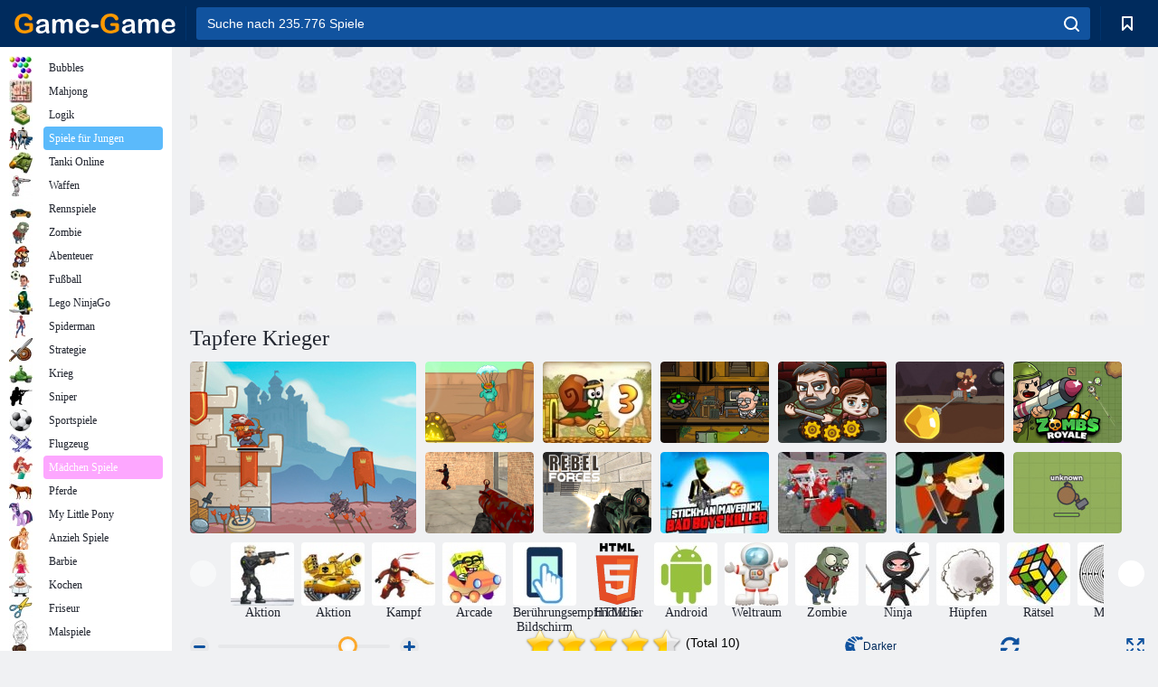

--- FILE ---
content_type: text/html; charset=utf-8
request_url: https://game-game.com.de/216080/
body_size: 21122
content:
<!DOCTYPE html>
<html lang="de">
<head>
    <meta charset="utf-8">
    <meta name="viewport" content="width=device-width, initial-scale=1.0, maximum-scale=5.0, user-scalable=0">
    <title>Tapfere Krieger  - Kostenlos spielen | Spiele auf Game-Game</title>
    <meta name="keywords" content="Spiel Tapfere Krieger  Online-Spiel kostenlos">
    <meta name="description" content="Spiel Tapfere Krieger  (Brave Warriors) online.">
    <link rel="SHORTCUT ICON" href="/favicon.ico">
    <link rel="icon" type="image/png" href="/ui/icons/favicon-16x16.png" sizes="16x16">
    <link rel="icon" type="image/png" href="/ui/icons/favicon-32x32.png" sizes="32x32">
    <link rel="icon" type="image/png" href="/ui/icons/android-chrome-192x192.png" sizes="192x192">
    <link rel="apple-touch-icon" href="/ui/icons/apple-touch-icon.png" sizes="180x180">
    <link rel="mask-icon" href="/ui/icons/safari-pinned-tab.svg">
    <link rel="manifest" id="pwa_manifest">


            
            <link rel="stylesheet" href="/ui/css/optimized/gg_game.min.css">
        
            <link rel="preconnect" href="https://pagead2.googlesyndication.com/">
    <link rel="preconnect" href="https://adservice.google.com/">
    <link rel="preconnect" href="https://googleads.g.doubleclick.net/">
    <link rel="preconnect" href="https://www.googletagservices.com/">
    <link rel="preconnect" href="https://tpc.googlesyndication.com/">
    <link rel="preconnect" href="https://www.googleadservices.com/">

    <base href="https://game-game.com.de">
    <link rel="alternate" type="application/rss+xml" title="RSS"
          href="https://game-game.com.de/rss.xml"/>
                <link rel="canonical" href="https://game-game.com.de/216080/">
                                        <meta name="robots" content="index,follow"/>
                
                    
    

            <meta property="og:title" content="Tapfere Krieger  - Kostenlos spielen | Spiele auf Game-Game"/>
        <meta property="og:description" content="Spiel Tapfere Krieger  (Brave Warriors) online.">
                    
                <meta property="og:image" content="https://game-game.com.de/gamesimg/216080.jpg"/>
                <meta property="og:url"
                      content="https://game-game.com.de/216080/"/>
            
                    <script async src="https://pagead2.googlesyndication.com/pagead/js/adsbygoogle.js?client=ca-pub-2114578358135779"
     crossorigin="anonymous"></script></head>
<body>

<div id="mobile-header" class="mm-slideout"></div>
<div id="mobile-nav"></div>
<div id="offset-wrapper" class="mm-slideout">
    <div id="header">
        <div class="header__holder">
            <div class="container-fluid">
                <div class="row align-items-center">
                    <div class="d-lg-none mmenu-toggle col flex-flow-0">
                        <button aria-label="hamburger" class="btn btn-link">
							<span class="hamburger-box">
								<span class="hamburger-inner"></span>
							</span>
                        </button>
                    </div>
                    <div class="col flex-flow-0">
                        <div class="logo">
                            <a href="/" class="d-flex align-items-center"
                               title="Kostenlose Online Spiele">
                                <img src="/ui/img/logo.svg" title="Kostenlose Online Spiele" alt="Kostenlose Online Spiele">
                            </a>
                        </div>
                    </div>
                    <div class="col col-border-left col-typeahead">
                        <div class="typeahead__close d-lg-none">
                            <button class="btn btn-link">×</button>
                        </div>
                        <form method="GET" action="/searchgames/">
                            <div class="typeahead__field">
				                <span class="typeahead__query">
				                    <input class="form-control" type="text" name="q" value=""
                                           id="smsearch" placeholder="Suche nach 235.776 Spiele" aria-labelledby="header"
                                           autocomplete="off">
				                </span>
                                <span class="typeahead__button">
				                    <button class="btn btn-link" aria-label="search" onclick="submit();">
				                    	<span class="icon">
				                    		<svg xmlns="http://www.w3.org/2000/svg" width="16.906" height="17"
                                                 viewBox="0 0 16.906 17">
											    <path d="M757.542,32.233l-3.085-3.1a7.517,7.517,0,1,0-5.981,2.987,7.464,7.464,0,0,0,4.561-1.559l3.085,3.1a1,1,0,0,0,1.42,0A1.014,1.014,0,0,0,757.542,32.233Zm-14.591-7.685a5.524,5.524,0,1,1,5.525,5.552A5.546,5.546,0,0,1,742.951,24.548Z"
                                                      transform="translate(-740.938 -16.969)"/>
											</svg>
				                    	</span>
				                    </button>
				                </span>
                            </div>
                            <div class="list-live"></div>
                        </form>
                    </div>
                    <div class="col flex-flow-0 d-lg-none ml-auto">
                        <button aria-label="search-toggle" class="btn btn-link search-toggle"
                                onclick="$('.header__holder .typeahead__query :text').focus();">
	                    	<span class="icon">
	                    		<svg xmlns="http://www.w3.org/2000/svg" width="16.906" height="17"
                                     viewBox="0 0 16.906 17">
								    <path fill="#fff"
                                          d="M757.542,32.233l-3.085-3.1a7.517,7.517,0,1,0-5.981,2.987,7.464,7.464,0,0,0,4.561-1.559l3.085,3.1a1,1,0,0,0,1.42,0A1.014,1.014,0,0,0,757.542,32.233Zm-14.591-7.685a5.524,5.524,0,1,1,5.525,5.552A5.546,5.546,0,0,1,742.951,24.548Z"
                                          transform="translate(-740.938 -16.969)"></path>
								</svg>
	                    	</span>
                        </button>
                    </div>


                                            <div style="display: none" class="pwa-button btn">💻 Game-Game auf PC</div>
                    

                    <div class="col flex-flow-0 col-border-left d-lg-block">
                        <ul class="row nav nav-icons flex-nowrap">
                            <li class="col col-12">
                                <a onclick="openMyGames()"
                                   class="btn btn-outline-primary d-flex align-items-center vplayer-btn-favorites"
                                   href="javascript:void(0)">
			        				<span class="icon">
			        					<svg xmlns="http://www.w3.org/2000/svg"
                                             xmlns:xlink="http://www.w3.org/1999/xlink" width="12" height="16.031"
                                             viewBox="0 0 12 16.031">
										    <path d="M1047,33a1,1,0,0,1-.71-0.293L1042,28.414l-4.29,4.292A1,1,0,0,1,1036,32V18a1,1,0,0,1,1-1h10a1,1,0,0,1,1,1V32a0.993,0.993,0,0,1-.62.924A0.966,0.966,0,0,1,1047,33Zm-5-7a1,1,0,0,1,.71.294l3.29,3.292V19h-8V29.586l3.29-3.292A1,1,0,0,1,1042,26Z"
                                                  transform="translate(-1036 -17)"/>
										</svg>
			        				</span>
                                    <span style="color: white;" class="count_con"></span>
                                </a>
                            </li>
                        </ul>
                    </div>
                    <!-- div class="col flex-flow-0 col-border-left d-none d-lg-block">
                        <ul class="row nav nav-icons flex-nowrap">
                            <li class="col col-4">
                                <a class="btn btn-outline-primary d-flex align-items-center" href="javascript:void(0)">
			        				<span class="icon">
			        					<svg xmlns="https://www.w3.org/2000/svg" xmlns:xlink="http://www.w3.org/1999/xlink" width="16" height="16" viewBox="0 0 16 16">
										    <path d="M826,18a8,8,0,1,0,8,8A8,8,0,0,0,826,18Zm-2.9,13.254a2.987,2.987,0,0,1,5.791,0A5.99,5.99,0,0,1,823.1,31.254ZM826,26a1,1,0,1,1,1-1A1,1,0,0,1,826,26Zm4.532,3.923a5,5,0,0,0-2.7-2.566,3,3,0,1,0-3.67,0,5,5,0,0,0-2.7,2.566A6,6,0,1,1,830.532,29.923Z" transform="translate(-818 -18)"/>
										</svg>
			        				</span>
                                    Войти
                                </a>
                            </li>
                            <li class="col col-4">
                                <a class="btn btn-outline-primary d-flex align-items-center" href="javascript:void(0)">
			        				<span class="icon">
			        					<svg xmlns="https://www.w3.org/2000/svg" xmlns:xlink="http://www.w3.org/1999/xlink" width="16" height="16" viewBox="0 0 16 16">
										    <path d="M947,18H933a1,1,0,0,0-1,1V33a1,1,0,0,0,1,1h14a1,1,0,0,0,1-1V19A1,1,0,0,0,947,18Zm-1,14H934V28h2v1a1,1,0,0,0,1,1h6a1,1,0,0,0,1-1V28h2v4Zm0-6h-3a1,1,0,0,0-1,1v1h-4V27a1,1,0,0,0-1-1h-3V20h12v6Zm-9-2h6a1,1,0,1,0,0-2h-6A1,1,0,1,0,937,24Z" transform="translate(-932 -18)"/>
										</svg>
			        				</span>
                                    История
                                </a>
                            </li>
                            <li class="col col-4">
                                <a class="btn btn-outline-primary d-flex align-items-center" href="javascript:void(0)">
			        				<span class="icon">
			        					<svg xmlns="https://www.w3.org/2000/svg" xmlns:xlink="http://www.w3.org/1999/xlink" width="12" height="16.031" viewBox="0 0 12 16.031">
										    <path d="M1047,33a1,1,0,0,1-.71-0.293L1042,28.414l-4.29,4.292A1,1,0,0,1,1036,32V18a1,1,0,0,1,1-1h10a1,1,0,0,1,1,1V32a0.993,0.993,0,0,1-.62.924A0.966,0.966,0,0,1,1047,33Zm-5-7a1,1,0,0,1,.71.294l3.29,3.292V19h-8V29.586l3.29-3.292A1,1,0,0,1,1042,26Z" transform="translate(-1036 -17)"/>
										</svg>
			        				</span>
                                    Закладки
                                </a>
                            </li>
                        </ul>
                    </div>

                    <div class="col flex-flow-0 col-border-left">
                        <a href="javascript:void(0)" class="link-favorite">
			        		<span class="icon">
				        		<svg xmlns="https://www.w3.org/2000/svg" viewBox="0 0 300 300" width="30" height="30">
									<path d="M165.5,108.2l-9.8,9.8c-1.9,1.9-4.7,2.6-7.2,2.1c-1.5-0.2-3-0.9-4.2-2.1l-9.8-9.8c-6.5-6.5-15.1-9.8-23.7-9.8
										s-17.2,3.3-23.7,9.8C74.2,121,74.4,141.6,87.3,156c13.2,14.7,49.6,45,62.7,55.8c13.1-10.8,49.4-41.1,62.7-55.8
										c13-14.4,13.1-35,0.3-47.8C199.9,95.1,178.6,95.1,165.5,108.2"/>
									<path d="M150,0C67.2,0,0,67.2,0,150s67.2,150,150,150s150-67.2,150-150S232.8,0,150,0 M224.2,166.4
										c-17,18.9-67,59.6-69.2,61.3c-1.5,1.2-3.3,1.8-5.1,1.7c-0.1,0-0.1,0-0.2,0c-1.7,0-3.5-0.6-4.9-1.7c-2.1-1.7-52.2-42.5-69.2-61.3
										C57.1,145.7,57.3,116,76,97.2c19.2-19.2,50.3-19.2,69.5,0l4.4,4.4l4.5-4.4c19.2-19.2,50.3-19.2,69.5,0
										C242.7,116,242.8,145.7,224.2,166.4"/>
								</svg>
							</span>
                        </a>
                    </div>
                    <div class="d-none d-lg-block col flex-flow-0">
                        <a href="javascript:void(0)" class="link-expand">
			        		<span class="icon">
								<svg xmlns="https://www.w3.org/2000/svg" viewBox="0 0 28.4 27.4" width="29" height="28">
									<path d="M28.4,19.1c0-0.9-0.7-1.6-1.5-1.6c-0.8,0-1.5,0.7-1.5,1.6v3.3l-6-6c-0.6-0.6-1.5-0.6-2.1,0
										c-0.6,0.6-0.6,1.5,0,2.1l6,6H20c-0.9,0-1.6,0.7-1.6,1.5c0,0.8,0.7,1.5,1.6,1.5h6.8c0.9,0,1.6-0.7,1.6-1.5c0,0,0,0,0-0.1
										c0,0,0-0.1,0-0.1L28.4,19.1L28.4,19.1z"/>
									<path class="st0" d="M9,16.4l-6,6v-3.3c0-0.9-0.7-1.6-1.5-1.6c-0.8,0-1.5,0.7-1.5,1.6l0,6.7c0,0,0,0.1,0,0.1c0,0,0,0,0,0.1
										c0,0.8,0.7,1.5,1.6,1.5h6.8c0.9,0,1.6-0.7,1.6-1.5c0-0.8-0.7-1.5-1.6-1.5H5.1l6-6c0.6-0.6,0.6-1.5,0-2.1C10.5,15.8,9.6,15.8,9,16.4
										"/>
									<path d="M19.4,11.1l6-6v3.3c0,0.9,0.7,1.6,1.5,1.6c0.8,0,1.5-0.7,1.5-1.6V1.6c0,0,0-0.1,0-0.1c0,0,0,0,0-0.1
										c0-0.8-0.7-1.5-1.6-1.5H20c-0.9,0-1.6,0.7-1.6,1.5C18.4,2.3,19.1,3,20,3h3.2l-6,6c-0.6,0.6-0.6,1.5,0,2.1
										C17.8,11.7,18.8,11.7,19.4,11.1"/>
									<path d="M5.1,3h3.2c0.9,0,1.6-0.7,1.6-1.5C9.9,0.7,9.2,0,8.4,0H1.6C0.7,0,0,0.7,0,1.5c0,0,0,0,0,0.1c0,0,0,0.1,0,0.1
										l0,6.7c0,0.9,0.7,1.6,1.5,1.6C2.3,9.9,3,9.2,3,8.3V5.1l6,6c0.6,0.6,1.5,0.6,2.1,0c0.6-0.6,0.6-1.5,0-2.1L5.1,3z"/>
								</svg>
							</span>
                        </a>
                    </div -->
                </div>
            </div>
        </div>
    </div>
    <section class="vp-dropdown">
        <div onclick="closeMyGames()" class="close"><i class="icon-cancel">
                <svg height="42" width="42">
                    <svg id="close-icon" xmlns="http://www.w3.org/2000/svg" viewBox="0 0 25 32">
                        <path d="M23.179 23.607c0 .446-.179.893-.5 1.214L20.25 27.25c-.321.321-.768.5-1.214.5s-.893-.179-1.214-.5L12.572 22l-5.25 5.25c-.321.321-.768.5-1.214.5s-.893-.179-1.214-.5l-2.429-2.429c-.321-.321-.5-.768-.5-1.214s.179-.893.5-1.214l5.25-5.25-5.25-5.25c-.321-.321-.5-.768-.5-1.214s.179-.893.5-1.214l2.429-2.429c.321-.321.768-.5 1.214-.5s.893.179 1.214.5l5.25 5.25 5.25-5.25c.321-.321.768-.5 1.214-.5s.893.179 1.214.5l2.429 2.429c.321.321.5.768.5 1.214s-.179.893-.5 1.214l-5.25 5.25 5.25 5.25c.321.321.5.768.5 1.214z"></path>
                    </svg>
                </svg>
            </i></div>

        <div class="bookmark-title">
            <svg height="18" width="18">
                <svg id="fav-icon" xmlns="http://www.w3.org/2000/svg" viewBox="0 0 32 32">
                    <path d="M16 29.714a1.11 1.11 0 0 1-.786-.321L4.071 18.643c-.143-.125-4.071-3.714-4.071-8 0-5.232 3.196-8.357 8.536-8.357 3.125 0 6.054 2.464 7.464 3.857 1.411-1.393 4.339-3.857 7.464-3.857 5.339 0 8.536 3.125 8.536 8.357 0 4.286-3.929 7.875-4.089 8.036L16.786 29.393c-.214.214-.5.321-.786.321z"></path>
                </svg>
            </svg>Lesezeichen</div>
        <div class="vp-list vp-fav">
        </div>
    </section>
<div id="main">
    <div class="container-fluid">
        <div class="d-flex flex-nowrap position-relative">


            <div id="content" class="col-content">
                                                    <div class="content__partners d-flex justify-content-around">
                                                        <table width="100%">
<tr>
    <td>
        <div style="text-align: center;">
            <ins class="adsbygoogle ad-pc-only"
                 style="display:inline-block;width:336px;height:280px"
                 data-ad-client="ca-pub-2114578358135779"
                 data-ad-slot="2915545862"></ins>
            <script>
                (adsbygoogle = window.adsbygoogle || []).push({});
            </script>
        </div>
    </td>
    <td>
        <div style="text-align: center;">
            <ins class="adsbygoogle ad-pc-only"
                 style="display:inline-block;width:336px;height:280px"
                 data-ad-client="ca-pub-2114578358135779"
                 data-ad-slot="6239713201"></ins>
            <script>
                (adsbygoogle = window.adsbygoogle || []).push({});
            </script>
        </div>
    </td>
</tr>
</table>                            
                                            </div>
                                <div class="page-content">
                    <script>
    document.iGAME = {
        md5: "817efc9312ae31b651eb290f172c7c08",
        name: "Tapfere Krieger ",
        category: "Abenteuer-Spiele ",
        image: "/gamesimg/216080.jpg"
    }
</script>

<section itemscope="" itemtype="https://schema.org/Game">
    <meta itemprop="name" content="Tapfere Krieger ">


    <!--div class="pull-right">
  <script defer type="text/javascript" src="https://yandex.st/share/share.js"
  charset="utf-8"></script>
  <div class="yashare-auto-init" data-yashareL10n="ru"
   data-yashareQuickServices="facebook,twitter,gplus"  
      data-yashareTheme="counter"></div> 
</div-->


    <div id="game">
        <h1>Tapfere Krieger </h1>

        

                    <div 312 class="games-sugestion">
    <div class="items-list row main-game-list top_games">
                                            <div class="col col-4 col-lg-3 item             item-big
            ">
            <div class="items-list__item">
                <a href="/52448/" title="Bois d'Arc">
                <!--a href="52448/" title="Bois d'Arc"-->
                    <img src="/images/gray.gif" title="Bois d'Arc "
                         alt="Bois d'Arc."
                                            
                            name="/gamesimg/52448_big.jpg"
                        
                                            />
                    <h3 class="items-list__item__description">Bois d'Arc</h3>
                </a>
            </div>
    </div>
                                        <div class="col col-4 col-lg-3 item item-small
            ">
            <div class="items-list__item">
                <a href="/168537/" title="Winzige Bagger">
                <!--a href="168537/" title="Winzige Bagger"-->
                    <img src="/images/gray.gif" title="Winzige Bagger "
                         alt="Winzige Bagger."
                                                name="/gamesimg/168537.jpg"
                        
                                        />
                    <h3 class="items-list__item__description">Winzige Bagger</h3>
                </a>
            </div>
    </div>
                                        <div class="col col-4 col-lg-3 item item-small
            ">
            <div class="items-list__item">
                <a href="/169534/" title="Schnecke Bob 3">
                <!--a href="169534/" title="Schnecke Bob 3"-->
                    <img src="/images/gray.gif" title="Schnecke Bob 3 "
                         alt="Schnecke Bob 3."
                                                name="/gamesimg/169534.jpg"
                        
                                        />
                    <h3 class="items-list__item__description">Schnecke Bob 3</h3>
                </a>
            </div>
    </div>
                                        <div class="col col-4 col-lg-3 item item-small
            ">
            <div class="items-list__item">
                <a href="/171392/" title="Bob der Räuber 3">
                <!--a href="171392/" title="Bob der Räuber 3"-->
                    <img src="/images/gray.gif" title="Bob der Räuber 3 "
                         alt="Bob der Räuber 3."
                                                name="/gamesimg/171392.jpg"
                        
                                        />
                    <h3 class="items-list__item__description">Bob der Räuber 3</h3>
                </a>
            </div>
    </div>
                                        <div class="col col-4 col-lg-3 item item-small
            ">
            <div class="items-list__item">
                <a href="/175921/" title="Die letzten Überlebenden ">
                <!--a href="175921/" title="Die letzten Überlebenden "-->
                    <img src="/images/gray.gif" title="Die letzten Überlebenden  "
                         alt="Die letzten Überlebenden ."
                                                name="/gamesimg/175921.jpg"
                        
                                        />
                    <h3 class="items-list__item__description">Die letzten Überlebenden </h3>
                </a>
            </div>
    </div>
                                        <div class="col col-4 col-lg-3 item item-small
            ">
            <div class="items-list__item">
                <a href="/176508/" title="Gold Miner Tom">
                <!--a href="176508/" title="Gold Miner Tom"-->
                    <img src="/images/gray.gif" title="Gold Miner Tom "
                         alt="Gold Miner Tom."
                                                name="/gamesimg/176508.jpg"
                        
                                        />
                    <h3 class="items-list__item__description">Gold Miner Tom</h3>
                </a>
            </div>
    </div>
                                        <div class="col col-4 col-lg-3 item item-small
            ">
            <div class="items-list__item">
                <a href="/186064/" title="Zombs Royale">
                <!--a href="186064/" title="Zombs Royale"-->
                    <img src="/images/gray.gif" title="Zombs Royale "
                         alt="Zombs Royale."
                                                name="/gamesimg/186064.jpg"
                        
                                        />
                    <h3 class="items-list__item__description">Zombs Royale</h3>
                </a>
            </div>
    </div>
                                        <div class="col col-4 col-lg-3 item item-small
            ">
            <div class="items-list__item">
                <a href="/187650/" title="Verrückte Schütze ">
                <!--a href="187650/" title="Verrückte Schütze "-->
                    <img src="/images/gray.gif" title="Verrückte Schütze  "
                         alt="Verrückte Schütze ."
                                                name="/gamesimg/187650.jpg"
                        
                                        />
                    <h3 class="items-list__item__description">Verrückte Schütze </h3>
                </a>
            </div>
    </div>
                                        <div class="col col-4 col-lg-3 item item-small
            ">
            <div class="items-list__item">
                <a href="/193198/" title="Rebellen ">
                <!--a href="193198/" title="Rebellen "-->
                    <img src="/images/gray.gif" title="Rebellen  "
                         alt="Rebellen ."
                                                name="/gamesimg/193198.jpg"
                        
                                        />
                    <h3 class="items-list__item__description">Rebellen </h3>
                </a>
            </div>
    </div>
                                        <div class="col col-4 col-lg-3 item item-small
            ">
            <div class="items-list__item">
                <a href="/203093/" title="Stickman Außenseiter Bad Boys Mörder ">
                <!--a href="203093/" title="Stickman Außenseiter Bad Boys Mörder "-->
                    <img src="/images/gray.gif" title="Stickman Außenseiter Bad Boys Mörder  "
                         alt="Stickman Außenseiter Bad Boys Mörder ."
                                                name="/gamesimg/203093.jpg"
                        
                                        />
                    <h3 class="items-list__item__description">Stickman Außenseiter Bad Boys Mörder </h3>
                </a>
            </div>
    </div>
                                        <div class="col col-4 col-lg-3 item item-small
            ">
            <div class="items-list__item">
                <a href="/204754/" title="Pixelkriege Apokalypse Zombie">
                <!--a href="204754/" title="Pixelkriege Apokalypse Zombie"-->
                    <img src="/images/gray.gif" title="Pixelkriege Apokalypse Zombie "
                         alt="Pixelkriege Apokalypse Zombie."
                                                name="/gamesimg/204754.jpg"
                        
                                        />
                    <h3 class="items-list__item__description">Pixelkriege Apokalypse Zombie</h3>
                </a>
            </div>
    </div>
                                        <div class="col col-4 col-lg-3 item item-small
            ">
            <div class="items-list__item">
                <a href="/168880/" title="Brave Kader ">
                <!--a href="168880/" title="Brave Kader "-->
                    <img src="/images/gray.gif" title="Brave Kader  "
                         alt="Brave Kader ."
                                                name="/gamesimg/168880.jpg"
                        
                                        />
                    <h3 class="items-list__item__description">Brave Kader </h3>
                </a>
            </div>
    </div>
                                        <div class="col col-4 col-lg-3 item item-small
            ">
            <div class="items-list__item">
                <a href="/176513/" title="Moomoo. io">
                <!--a href="176513/" title="Moomoo. io"-->
                    <img src="/images/gray.gif" title="Moomoo. io "
                         alt="Moomoo. io."
                                                name="/gamesimg/176513.jpg"
                        
                                        />
                    <h3 class="items-list__item__description">Moomoo. io</h3>
                </a>
            </div>
    </div>
    </div>
</div>            <div style="height: 100px">
                <div class="games-sugestion carousel-offset mt-0">
	<div class="owl-carousel">
					<div class="item">
				<a  href="/tags/514/" title="Action-Spiele für Jungen ">
						<img alt="Action-Spiele für Jungen " name="/ui/css/images/tags/514.jpg">
						<h3 style="font-size: 14px;margin-bottom: 0" class="fs-11 d-block">Aktion </h3>
				</a>
			</div>
					<div class="item">
				<a  href="/tags/719/" title="Gesellschaftsspiele ">
						<img alt="Gesellschaftsspiele " name="/ui/css/images/tags/719.jpg">
						<h3 style="font-size: 14px;margin-bottom: 0" class="fs-11 d-block">Aktion</h3>
				</a>
			</div>
					<div class="item">
				<a  href="/tags/786/" title="Kampfspiele ">
						<img alt="Kampfspiele " name="/ui/css/images/tags/786.jpg">
						<h3 style="font-size: 14px;margin-bottom: 0" class="fs-11 d-block">Kampf </h3>
				</a>
			</div>
					<div class="item">
				<a  href="/tags/970/" title="Arcade Spiele">
						<img alt="Arcade Spiele" name="/ui/css/images/tags/970.jpg">
						<h3 style="font-size: 14px;margin-bottom: 0" class="fs-11 d-block">Arcade</h3>
				</a>
			</div>
					<div class="item">
				<a  href="/tags/1178/" title="Touchscreen Spiele online ">
						<img alt="Touchscreen Spiele online " name="/ui/css/images/tags/1178.jpg">
						<h3 style="font-size: 14px;margin-bottom: 0" class="fs-11 d-block">Berührungsempfindlicher Bildschirm </h3>
				</a>
			</div>
					<div class="item">
				<a  href="/tags/html5/" title="HTML5-Online-Spiele ">
						<img alt="HTML5-Online-Spiele " name="/ui/css/images/tags/html5.jpg">
						<h3 style="font-size: 14px;margin-bottom: 0" class="fs-11 d-block">HTML5 </h3>
				</a>
			</div>
					<div class="item">
				<a  href="/tags/1362/" title="Android Spiele">
						<img alt="Android Spiele" name="/ui/css/images/tags/1362.jpg">
						<h3 style="font-size: 14px;margin-bottom: 0" class="fs-11 d-block">Android </h3>
				</a>
			</div>
					<div class="item">
				<a  href="/tags/393/" title="Weltraum Spiele">
						<img alt="Weltraum Spiele" name="/ui/css/images/tags/393.jpg">
						<h3 style="font-size: 14px;margin-bottom: 0" class="fs-11 d-block">Weltraum</h3>
				</a>
			</div>
					<div class="item">
				<a  href="/tags/395/" title="ZOMBIE Spiele Online">
						<img alt="ZOMBIE Spiele Online" name="/ui/css/images/tags/395.jpg">
						<h3 style="font-size: 14px;margin-bottom: 0" class="fs-11 d-block">Zombie</h3>
				</a>
			</div>
					<div class="item">
				<a  href="/tags/473/" title="Ninja Spiele ">
						<img alt="Ninja Spiele " name="/ui/css/images/tags/473.jpg">
						<h3 style="font-size: 14px;margin-bottom: 0" class="fs-11 d-block">Ninja</h3>
				</a>
			</div>
					<div class="item">
				<a  href="/tags/475/" title="Hüpfspiele">
						<img alt="Hüpfspiele" name="/ui/css/images/tags/475.jpg">
						<h3 style="font-size: 14px;margin-bottom: 0" class="fs-11 d-block">Hüpfen</h3>
				</a>
			</div>
					<div class="item">
				<a  href="/tags/497/" title="Rätsel Spiele">
						<img alt="Rätsel Spiele" name="/ui/css/images/tags/497.jpg">
						<h3 style="font-size: 14px;margin-bottom: 0" class="fs-11 d-block">Rätsel</h3>
				</a>
			</div>
					<div class="item">
				<a  href="/tags/498/" title="Maze-Spiele online ">
						<img alt="Maze-Spiele online " name="/ui/css/images/tags/498.jpg">
						<h3 style="font-size: 14px;margin-bottom: 0" class="fs-11 d-block">Matze </h3>
				</a>
			</div>
					<div class="item">
				<a  href="/tags/515/" title="Mario Spiele">
						<img alt="Mario Spiele" name="/ui/css/images/tags/515.jpg">
						<h3 style="font-size: 14px;margin-bottom: 0" class="fs-11 d-block">Mario</h3>
				</a>
			</div>
					<div class="item">
				<a  href="/tags/538/" title="Adventure Spiele für Mädchen">
						<img alt="Adventure Spiele für Mädchen" name="/ui/css/images/tags/538.jpg">
						<h3 style="font-size: 14px;margin-bottom: 0" class="fs-11 d-block">Adventures</h3>
				</a>
			</div>
					<div class="item">
				<a  href="/tags/549/" title="Geschicklichkeitsspiele für Mädchen ">
						<img alt="Geschicklichkeitsspiele für Mädchen " name="/ui/css/images/tags/549.jpg">
						<h3 style="font-size: 14px;margin-bottom: 0" class="fs-11 d-block">Geschicklichkeit</h3>
				</a>
			</div>
					<div class="item">
				<a  href="/tags/554/" title="Monster-Spiele online ">
						<img alt="Monster-Spiele online " name="/ui/css/images/tags/554.jpg">
						<h3 style="font-size: 14px;margin-bottom: 0" class="fs-11 d-block">Monsters</h3>
				</a>
			</div>
					<div class="item">
				<a  href="/tags/567/" title="Sammeln Spiele ">
						<img alt="Sammeln Spiele " name="/ui/css/images/tags/567.jpg">
						<h3 style="font-size: 14px;margin-bottom: 0" class="fs-11 d-block">Sammel- </h3>
				</a>
			</div>
					<div class="item">
				<a  href="/tags/572/" title="Online Spiele">
						<img alt="Online Spiele" name="/ui/css/images/tags/572.jpg">
						<h3 style="font-size: 14px;margin-bottom: 0" class="fs-11 d-block">Online</h3>
				</a>
			</div>
					<div class="item">
				<a  href="/tags/582/" title="Ballerspiele">
						<img alt="Ballerspiele" name="/ui/css/images/tags/582.jpg">
						<h3 style="font-size: 14px;margin-bottom: 0" class="fs-11 d-block">Ballerspiele</h3>
				</a>
			</div>
					<div class="item">
				<a  href="/tags/608/" title="Super Mario Spiele">
						<img alt="Super Mario Spiele" name="/ui/css/images/tags/608.jpg">
						<h3 style="font-size: 14px;margin-bottom: 0" class="fs-11 d-block">Super Mario</h3>
				</a>
			</div>
					<div class="item">
				<a  href="/tags/644/" title="Wimmelbildspiele Online">
						<img alt="Wimmelbildspiele Online" name="/ui/css/images/tags/644.jpg">
						<h3 style="font-size: 14px;margin-bottom: 0" class="fs-11 d-block">Wimmelbild</h3>
				</a>
			</div>
					<div class="item">
				<a  href="/tags/671/" title="3d spiele - spielen sie kostenlos online ">
						<img alt="3d spiele - spielen sie kostenlos online " name="/ui/css/images/tags/671.jpg">
						<h3 style="font-size: 14px;margin-bottom: 0" class="fs-11 d-block">3d</h3>
				</a>
			</div>
					<div class="item">
				<a  href="/tags/691/" title="Kriegsspiele für Jungen ">
						<img alt="Kriegsspiele für Jungen " name="/ui/css/images/tags/691.jpg">
						<h3 style="font-size: 14px;margin-bottom: 0" class="fs-11 d-block">War</h3>
				</a>
			</div>
					<div class="item">
				<a  href="/tags/711/" title="Einfache Spiele ">
						<img alt="Einfache Spiele " name="/ui/css/images/tags/711.jpg">
						<h3 style="font-size: 14px;margin-bottom: 0" class="fs-11 d-block">Einfach</h3>
				</a>
			</div>
					<div class="item">
				<a  href="/tags/718/" title="Roboter Spiele online ">
						<img alt="Roboter Spiele online " name="/ui/css/images/tags/718.jpg">
						<h3 style="font-size: 14px;margin-bottom: 0" class="fs-11 d-block">Robots</h3>
				</a>
			</div>
					<div class="item">
				<a  href="/tags/734/" title="Spiele für Mädchen 7 Jahre Online">
						<img alt="Spiele für Mädchen 7 Jahre Online" name="/ui/css/images/tags/734.jpg">
						<h3 style="font-size: 14px;margin-bottom: 0" class="fs-11 d-block">7 Jahre</h3>
				</a>
			</div>
					<div class="item">
				<a  href="/tags/738/" title="Intelligente Spiele ">
						<img alt="Intelligente Spiele " name="/ui/css/images/tags/738.jpg">
						<h3 style="font-size: 14px;margin-bottom: 0" class="fs-11 d-block">Intelligent</h3>
				</a>
			</div>
					<div class="item">
				<a  href="/tags/779/" title="Escape Spiele ">
						<img alt="Escape Spiele " name="/ui/css/images/tags/779.jpg">
						<h3 style="font-size: 14px;margin-bottom: 0" class="fs-11 d-block">Durchbrennen</h3>
				</a>
			</div>
					<div class="item">
				<a  href="/tags/782/" title="Schießspiele ">
						<img alt="Schießspiele " name="/ui/css/images/tags/782.jpg">
						<h3 style="font-size: 14px;margin-bottom: 0" class="fs-11 d-block">Schießen </h3>
				</a>
			</div>
					<div class="item">
				<a  href="/tags/846/" title="Runner Spiele ">
						<img alt="Runner Spiele " name="/ui/css/images/tags/846.jpg">
						<h3 style="font-size: 14px;margin-bottom: 0" class="fs-11 d-block">Runner</h3>
				</a>
			</div>
					<div class="item">
				<a  href="/tags/874/" title="Spot Spiele ">
						<img alt="Spot Spiele " name="/ui/css/images/tags/874.jpg">
						<h3 style="font-size: 14px;margin-bottom: 0" class="fs-11 d-block">Spot-</h3>
				</a>
			</div>
					<div class="item">
				<a  href="/tags/923/" title="Running Spiele ">
						<img alt="Running Spiele " name="/ui/css/images/tags/923.jpg">
						<h3 style="font-size: 14px;margin-bottom: 0" class="fs-11 d-block">Spiele, wo man laufen</h3>
				</a>
			</div>
			</div>
</div>

            </div>
        
        
                    <div class="game__nav">
                <ul class="nav nav-icons align-items-center justify-content-between">
                    <li class="d-none d-md-flex align-items-center range-slider__holder">
                        <div class="range-zoom-out" class="d-flex align-items-center">
											<span class="icon no-margin">
												<svg xmlns="http://www.w3.org/2000/svg" viewBox="0 0 21 21" width="21"
                                                     height="21">
													<path style="fill: #e7e8ea" class="st0"
                                                          d="M10.5,0C16.3,0,21,4.7,21,10.5C21,16.3,16.3,21,10.5,21S0,16.3,0,10.5C0,4.7,4.7,0,10.5,0z"/>
													<path style="fill: #11539f" class="st0"
                                                          d="M5.5,9h10c0.8,0,1.5,0.7,1.5,1.5c0,0.8-0.7,1.5-1.5,1.5h-10C4.7,12,4,11.3,4,10.5C4,9.7,4.7,9,5.5,9z"/>
												</svg>
											</span>
                        </div>
                        <div id="range-slider"></div>
                        <div class="range-zoom-in" class="d-flex align-items-center">
											<span class="icon no-margin">
												<svg xmlns="http://www.w3.org/2000/svg" viewBox="0 0 21 21" width="21"
                                                     height="21">
													<path style="fill: #e7e8ea"
                                                          d="M10.5,0C16.3,0,21,4.7,21,10.5C21,16.3,16.3,21,10.5,21S0,16.3,0,10.5C0,4.7,4.7,0,10.5,0z"/>
													<path style="fill: #11539f"
                                                          d="M5.5,9h10c0.8,0,1.5,0.7,1.5,1.5c0,0.8-0.7,1.5-1.5,1.5h-10C4.7,12,4,11.3,4,10.5C4,9.7,4.7,9,5.5,9z"/>
													<path style="fill: #11539f"
                                                          d="M10.5,4C11.3,4,12,4.7,12,5.5v10c0,0.8-0.7,1.5-1.5,1.5C9.7,17,9,16.3,9,15.5v-10C9,4.7,9.7,4,10.5,4z"/>
												</svg>
											</span>
                        </div>
                    </li>

                        <div class="extravote">
      <span class="extravote-stars" itemprop="aggregateRating" itemscope=""
            itemtype="https://schema.org/AggregateRating">
        <meta itemprop="ratingCount" content="10">
      <span id="rating" class="current-rating" style="width: 90%;"
            itemprop="ratingValue">4.5</span>
         <span class="extravote-star"><a href="javascript:void(null)"
                                         onclick="javascript:vote(1,'game_216080','de');" title="1"
                                         class="ev-10-stars">1</a></span>
         <span class="extravote-star"><a href="javascript:void(null)"
                                         onclick="javascript:vote(2,'game_216080','de');" title="2"
                                         class="ev-20-stars">2</a></span>
         <span class="extravote-star"><a href="javascript:void(null)"
                                         onclick="javascript:vote(3,'game_216080','de');" title="3"
                                         class="ev-30-stars">3</a></span>
         <span class="extravote-star"><a href="javascript:void(null)"
                                         onclick="javascript:vote(4,'game_216080','de');" title="4"
                                         class="ev-40-stars">4</a></span>
         <span class="extravote-star"><a href="javascript:void(null)"
                                         onclick="javascript:vote(5,'game_216080','de');" title="5"
                                         class="ev-50-stars">5</a></span>
      </span>
        <span class="extravote-info" id="extravote_x">(Total 10)</span>
    </div>


    <script type="text/javascript">
        vote = function (rating, type, lang) {
            $.ajax({
                method: 'POST',
                url: '/ajax/vote/get_vote/',
                data: {rating: rating, type: type ,lang: lang}
            }).done(function (data) {
                var massage = data === 'error_vote' ? 'You have already voted' : 'Thank you';
                $('#extravote_x').hide().text(massage).animate({opacity: 'toggle'}, 'slow');
                setTimeout(() => $('#extravote_x').hide().text("(Total 10)").animate({opacity: 'toggle'}, 'slow'), 3000);
            })
        }
    </script>

    <style type="text/css">
        .extravote{margin:-7px 0 1px 2px}.extravote-stars, .extravote-info{margin:0;padding:0;position:relative;vertical-align:middle} .voted .extravote-info.ihide, .extravote-stars{display:inline-block}.extravote-stars, .extravote-star a, .extravote-info, .extravote-stars .current-rating{height:35px;line-height:36px}.extravote-stars{font-size:1em;overflow:hidden;width:174px}.extravote-star{background-image:none;background-position:0;display:inline;margin:0;padding:0}.extravote-stars, .extravote-star a:hover, .extravote-stars .current-rating{background-color:transparent;background-image:url([data-uri]);background-repeat:repeat-x}.extravote-star a:hover, .extravote-stars .current-rating{background-position:left -1000px}.extravote-star a, .extravote-stars .current-rating{border:medium none;cursor:pointer;left:0;outline:none;overflow:hidden;position:absolute;text-indent:-1000em;top:0}.extravote-star a:hover{background-position:left bottom}.extravote-star a:focus, .extravote-star a:active{background:none}.extravote-stars .current-rating{background-position:left center;z-index:1}.extravote-star a.ev-5-stars{width:10%;z-index:12}.extravote-star a.ev-10-stars{width:20%;z-index:11}.extravote-star a.ev-15-stars{width:30%;z-index:10}.extravote-star a.ev-20-stars{width:40%;z-index:9}.extravote-star a.ev-25-stars{width:50%;z-index:8}.extravote-star a.ev-30-stars{width:60%;z-index:7}.extravote-star a.ev-35-stars{width:70%;z-index:6}.extravote-star a.ev-40-stars{width:80%;z-index:5}.extravote-star a.ev-45-stars{width:90%;z-index:4}.extravote-star a.ev-50-stars

        {width:100%;z-index:3}
    </style>





                    <li class="d-none d-md-flex">
                        <a href="javascript:void(0);" onclick="Blur()" class="d-flex align-items-center">
											<span class="icon">
												<svg xmlns="http://www.w3.org/2000/svg" viewBox="0 0 452.7 512"
                                                     width="20" height="22">
													<path d="M111.1,44.9C98.3,53.7,86.2,63.8,75,75c-8.4,8.4-16.1,17.3-23.2,26.5l193.5,79.8c3.6-8.1,7.9-15.8,12.6-23.1
														L111.1,44.9z"/>
													<path d="M215.6,3.2c-26.9,4.2-52.8,12.7-76.8,25.1l137.7,106.1c6.7-7.2,13.9-13.9,21.7-19.9L215.6,3.2z"/>
													<path d="M425.3,437.1c-3.1-12.6-16.3-11.4-26.1-11.6c-14.1-0.3-28.2-2.5-41.8-6.3c-13.4-3.7-26.3-9.1-38.5-15.9
														c-2.9-1.6-32.2-22.5-31.7-22.9c-21.7,17.1-44.1,21.9-62.5,21.9c-4.7,0-9.2-0.3-13.3-0.8c-24.1-3-41.3-13.1-42-13.5
														c-7.1-4.3-9.5-13.5-5.2-20.6c4.2-7.1,13.4-9.5,20.6-5.2c2,1.2,43.4,24.6,81.9-3.9c-22.8-29.4-36.5-66.3-36.5-106.3
														c0-14.6,1.8-28.7,5.3-42.3L34.8,127C12.1,165.7,0,209.9,0,256c0,68.4,26.6,132.7,75,181c48.4,48.4,112.6,75,181,75
														c60,0,118.4-21.2,164.4-59.8C424.8,448.5,426.7,442.7,425.3,437.1 M138.3,269.9c-12.3,0-24.3-3.7-34.8-10.8l-1.5-1
														c-6.9-4.7-8.6-14-3.9-20.9c4.7-6.9,14-8.6,20.9-3.9l1.5,1c8,5.5,17.9,7,27.2,4.1c7.9-2.4,16.3,2,18.8,10c2.4,7.9-2,16.3-10,18.8
														C150.4,269,144.3,269.9,138.3,269.9"/>
													<path d="M410.7,6.9c-15.9,0-29.7,8.8-36.8,21.8C337.7,9.8,297.6,0,256,0c-1.8,0-3.5,0-5.3,0.1l72.8,98.2
														c18-9.5,37.7-15.8,58.6-18.5c7.5,6.9,17.5,11.2,28.5,11.2c23.2,0,42-18.8,42-42C452.7,25.8,433.9,6.9,410.7,6.9"/>
												</svg>
											</span>
                            Darker                        </a>
                    </li>


                    <li class="d-md-flex">
                        <a href="javascript:void(0);" onclick="refreshGame()" class="d-flex align-items-center">
                                <span class="icon">
                                <svg xmlns="http://www.w3.org/2000/svg" viewBox="0 0 32 32"
                                     width="24" height="26">
                                    <path d="M26.982 18.857c0 .036 0 .089-.018.125-1.518 6.321-6.732 10.732-13.321 10.732-3.482 0-6.857-1.375-9.393-3.786l-2.304 2.304c-.214.214-.5.339-.804.339a1.151 1.151 0 0 1-1.143-1.143v-8c0-.625.518-1.143 1.143-1.143h8c.625 0 1.143.518 1.143 1.143 0 .304-.125.589-.339.804L7.5 22.678a9.129 9.129 0 0 0 6.214 2.464 9.116 9.116 0 0 0 7.786-4.357c.429-.696.643-1.375.946-2.089.089-.25.268-.411.536-.411h3.429c.321 0 .571.268.571.571zm.447-14.286v8c0 .625-.518 1.143-1.143 1.143h-8a1.151 1.151 0 0 1-1.143-1.143c0-.304.125-.589.339-.804l2.464-2.464a9.187 9.187 0 0 0-6.232-2.446 9.116 9.116 0 0 0-7.786 4.357c-.429.696-.643 1.375-.946 2.089-.089.25-.268.411-.536.411H.892a.575.575 0 0 1-.571-.571v-.125C1.857 6.679 7.125 2.286 13.714 2.286c3.5 0 6.911 1.393 9.446 3.786l2.321-2.304c.214-.214.5-.339.804-.339.625 0 1.143.518 1.143 1.143z"></path>
                                </svg>
                                </span>
                        </a>
                    </li>

                    <li>


                        <a title="Развернуть" href="javascript:void(0);" onclick="iPanel.toggleFull();">
									   		<span class="icon no-margin">
												<svg xmlns="http://www.w3.org/2000/svg" viewBox="0 0 28.4 27.4"
                                                     width="20" height="19">
													<path d="M28.4,19.1c0-0.9-0.7-1.6-1.5-1.6c-0.8,0-1.5,0.7-1.5,1.6v3.3l-6-6c-0.6-0.6-1.5-0.6-2.1,0
														c-0.6,0.6-0.6,1.5,0,2.1l6,6H20c-0.9,0-1.6,0.7-1.6,1.5c0,0.8,0.7,1.5,1.6,1.5h6.8c0.9,0,1.6-0.7,1.6-1.5c0,0,0,0,0-0.1
														c0,0,0-0.1,0-0.1L28.4,19.1L28.4,19.1z"></path>
													<path class="st0" d="M9,16.4l-6,6v-3.3c0-0.9-0.7-1.6-1.5-1.6c-0.8,0-1.5,0.7-1.5,1.6l0,6.7c0,0,0,0.1,0,0.1c0,0,0,0,0,0.1
														c0,0.8,0.7,1.5,1.6,1.5h6.8c0.9,0,1.6-0.7,1.6-1.5c0-0.8-0.7-1.5-1.6-1.5H5.1l6-6c0.6-0.6,0.6-1.5,0-2.1C10.5,15.8,9.6,15.8,9,16.4
														"></path>
													<path d="M19.4,11.1l6-6v3.3c0,0.9,0.7,1.6,1.5,1.6c0.8,0,1.5-0.7,1.5-1.6V1.6c0,0,0-0.1,0-0.1c0,0,0,0,0-0.1
														c0-0.8-0.7-1.5-1.6-1.5H20c-0.9,0-1.6,0.7-1.6,1.5C18.4,2.3,19.1,3,20,3h3.2l-6,6c-0.6,0.6-0.6,1.5,0,2.1
														C17.8,11.7,18.8,11.7,19.4,11.1"></path>
													<path d="M5.1,3h3.2c0.9,0,1.6-0.7,1.6-1.5C9.9,0.7,9.2,0,8.4,0H1.6C0.7,0,0,0.7,0,1.5c0,0,0,0,0,0.1c0,0,0,0.1,0,0.1
														l0,6.7c0,0.9,0.7,1.6,1.5,1.6C2.3,9.9,3,9.2,3,8.3V5.1l6,6c0.6,0.6,1.5,0.6,2.1,0c0.6-0.6,0.6-1.5,0-2.1L5.1,3z"></path>
												</svg>
											</span>
                        </a>
                    </li>
                </ul>
            </div>

            <div class="game-window" style="width:80%; height:800px;" id="gamecontainer">
                                    
                                                    
                                <noindex><!--googleoff: all-->
                                    <iframe width="100%" height="100%" src="https://html5.gamemonetize.co/qqnw3aoetisfnfik2bbtqdnrtse09kc0/" id="iplayer-game"
                                            scrolling="no" frameborder="0" allowtransparency="true" id="gameFrame"
                                                                                name="gameFrame"></iframe>
                                    <!--googleon: all--></noindex>
                            
                                                
                                </div>
            <div id="game-prevnext_corr" class="d-xl-none d-flex justify-content-between"></div>
            </div>


                <div class="add-fav">
                <div class="controls">
                    <div class="add_to_fav" style="display: block;"><a class="item-favorite"
                                                                       onclick="vPanel.add_current();"
                                                                       title="Zu Lesezeichen hinzufügen">
                            <svg xmlns="http://www.w3.org/2000/svg" viewBox="0 0 176.2 146.7"
                                 width="22" height="19">
                                <path d="M162.1,14.4c-19.2-19.2-50.3-19.2-69.5,0l-4.5,4.5l-4.4-4.4c-19.2-19.2-50.3-19.2-69.5,0
                                                                C-4.6,33.1-4.7,62.9,13.9,83.6c17,18.9,67,59.6,69.2,61.3c1.4,1.2,3.2,1.7,4.9,1.7c0.1,0,0.1,0,0.2,0c1.8,0.1,3.6-0.5,5.1-1.7
                                                                c2.1-1.7,52.2-42.5,69.2-61.3C181,62.9,180.8,33.1,162.1,14.4 M150.8,73.2c-13.2,14.7-49.6,45-62.7,55.8
                                                                c-13.1-10.8-49.4-41.1-62.7-55.8c-13-14.4-13.1-35-0.3-47.8c6.5-6.5,15.1-9.8,23.7-9.8s17.2,3.3,23.7,9.8l9.8,9.8
                                                                c1.2,1.2,2.6,1.9,4.2,2.1c2.5,0.5,5.2-0.2,7.2-2.1l9.8-9.8c13.1-13.1,34.4-13.1,47.5,0C163.9,38.2,163.8,58.8,150.8,73.2"/>
                                <path d="M87.9,19c5.8,0,10.6,4.7,10.6,10.6v63.5c0,5.8-4.7,10.6-10.6,10.6s-10.6-4.7-10.6-10.6V29.6
                                                                C77.3,23.7,82,19,87.9,19z"/>
                                <path d="M56.1,50.8h63.5c5.8,0,10.6,4.7,10.6,10.6c0,5.8-4.7,10.6-10.6,10.6H56.1
                                                            c-5.8,0-10.6-4.7-10.6-10.6C45.6,55.5,50.3,50.8,56.1,50.8z"/>
                            </svg>
                            Zu Lesezeichen hinzufügen</a>
                    </div>
                    <div class="remove_to_fav" style="display: none;"><a class="item-favorite-active"
                                                                         onclick="vPanel.delete_favorite();"
                                                                         title="Aus Favoriten entfernen">
                            <svg xmlns="http://www.w3.org/2000/svg" viewBox="0 0 176.2 146.7"
                                 width="22" height="19">
                                <path d="M162.1,14.4c-19.2-19.2-50.3-19.2-69.5,0l-4.5,4.5l-4.4-4.4c-19.2-19.2-50.3-19.2-69.5,0
                                                                C-4.6,33.1-4.7,62.9,13.9,83.6c17,18.9,67,59.6,69.2,61.3c1.4,1.2,3.2,1.7,4.9,1.7c0.1,0,0.1,0,0.2,0c1.8,0.1,3.6-0.5,5.1-1.7
                                                                c2.1-1.7,52.2-42.5,69.2-61.3C181,62.9,180.8,33.1,162.1,14.4 M150.8,73.2c-13.2,14.7-49.6,45-62.7,55.8
                                                                c-13.1-10.8-49.4-41.1-62.7-55.8c-13-14.4-13.1-35-0.3-47.8c6.5-6.5,15.1-9.8,23.7-9.8s17.2,3.3,23.7,9.8l9.8,9.8
                                                                c1.2,1.2,2.6,1.9,4.2,2.1c2.5,0.5,5.2-0.2,7.2-2.1l9.8-9.8c13.1-13.1,34.4-13.1,47.5,0C163.9,38.2,163.8,58.8,150.8,73.2"/>
                                <path d="M87.9,19c5.8,0,10.6,4.7,10.6,10.6v63.5c0,5.8-4.7,10.6-10.6,10.6s-10.6-4.7-10.6-10.6V29.6
                                                                C77.3,23.7,82,19,87.9,19z"/>
                                <path d="M56.1,50.8h63.5c5.8,0,10.6,4.7,10.6,10.6c0,5.8-4.7,10.6-10.6,10.6H56.1
                                                            c-5.8,0-10.6-4.7-10.6-10.6C45.6,55.5,50.3,50.8,56.1,50.8z"/>
                            </svg>
                            Aus Favoriten entfernen</a>
                    </div>
                </div>
                <div style="display: none; margin-left: 5px" class="pwa-button btn">💻 Game-Game auf PC</div>
            </div>
        

    
            <style type="text/css">
            .cont_right .hl2-2 {
                < check if = "" > < true >
                margin-top: -70 px < / true > < false >
                margin-top: 570px < / false > < / check >
            }
        </style>
    
            <div class="games-sugestion">
            <div class="row text-center" style="margin-bottom:20px">
                <!--googleoff: all-->
<div id="iprblock-90"></div>
<script charset="UTF-8" defer="defer" src="https://ad.iplayer.org:4444/?block_id=90"></script>
<!--googleon: all-->
<style>
  #iprblock-90{
    width:auto!important;
    height: 120px!important;
    overflow:hidden;
    //padding-left:15px;
  }
  #iprblock-90 ._ban{
    float: left;
    margin-left:15px;
    background: none;
    padding: 0px!important;
    width: 240px!important;
    height: 120px!important;
    position: relative;
    overflow: hidden;
    -webkit-border-radius: 3px;
    -moz-border-radius: 3px;
    border-radius: 3px;
    -moz-background-clip: padding-box;
    -webkit-background-clip: padding-box;
    background-clip: padding-box;
    border: 1px solid black;
  }

  #iprblock-90 ._ban:hover {
    text-decoration: none;
  }

  #iprblock-90 ._ban:hover a div{
    display: block;
  }

  #iprblock-90 ._ban a{
    position: relative;
    overflow: hidden;
    width: 247px;
    height: 120px;
    -webkit-border-radius: 3px;
    -moz-border-radius: 3px;
    border-radius: 3px;
    -moz-background-clip: padding-box;
    -webkit-background-clip: padding-box;
    background-clip: padding-box;
  }

  #iprblock-90 ._ban a span img{
    width: 240px!important;
    height: 120px!important;
  }

  #iprblock-90 ._ban a div{
    font-family: Arial, Helvetica, sans-serif;
    text-align: center;
    position: absolute;
    font-size: 1.2rem;
    //left: 0;
    bottom: 0;
    width: 247px;
    padding: 9px 3px!important;
    background: rgba(0, 0, 0, 0.6);
    -webkit-transition: bottom ease 0.2s;
    -moz-transition: bottom ease 0.2s;
    -ms-transition: bottom ease 0.2s;
    -o-transition: bottom ease 0.2s;
    color: #FFF;
    text-shadow: 0.5px 0.9px 1px rgba(0, 0, 0, 0.75);
    z-index: 2;
    -webkit-border-radius: 0 0 3px 3px;
    -moz-border-radius: 0 0 3px 3px;
    border-radius: 0 0 3px 3px;
    -moz-background-clip: padding-box;
    -webkit-background-clip: padding-box;
    background-clip: padding-box;
    font-weight: 500;
    display:none;
  }

</style>            </div>
        </div>
    
    

            <div class="games-tabs">
            <div class="form-group d-lg-none">
                <select name="" id="tabs-select" class="form-control">
                    <option value="t1">Ähnliche Spiele Online</option>
                    <option value="t2">Spielverlauf</option>
                    <option value="t3">Lesezeichen</option>
                </select>
            </div>
            <ul class="nav nav-tabs nav-justified">
                <li class="nav-item">
                    <a data-toggle="tab" class="nav-link active" href="#t1">Ähnliche Spiele Online</a>
                    <!--/li>
                    <li class="nav-item">
                        <a data-toggle="tab" class="nav-link" href="#t2"></a>
                    </li>
                    <li class="nav-item">
                        <a data-toggle="tab" class="nav-link" href="#t3"></a>
                    </li-->
            </ul>
            <div class="tab-content">
                <div class="tab-pane fade show active" id="t1" role="tabpanel">
                    <div class="games-sugestion">
                        <div class="items-list row">
                                                                                            <div class="col col-4 col-lg-3 item
                                    item-big
                    ">
        <div class="items-list__item">
              <a href="/182019/" title="Fröhliches Dessert ">
                <img src="/images/gray.gif"
                     title="Fröhliches Dessert "
                     alt="Fröhliches Dessert "
                                            
                            name="/gamesimg/182019_big.jpg"
                        
                                            >
                <h3 class="items-list__item__description">Fröhliches Dessert </h3>
            </a>
        </div>
        </div>
                                                        <div class="col col-4 col-lg-3 item
                item-small
                ">
        <div class="items-list__item">
              <a href="/182259/" title="Kogama: Zoo">
                <img src="/images/gray.gif"
                     title="Kogama: Zoo"
                     alt="Kogama: Zoo"
                                                name="/gamesimg/182259.jpg"
                        
                                        >
                <h3 class="items-list__item__description">Kogama: Zoo</h3>
            </a>
        </div>
        </div>
                                                        <div class="col col-4 col-lg-3 item
                item-small
                ">
        <div class="items-list__item">
              <a href="/182310/" title="Dino Squad Adventure">
                <img src="/images/gray.gif"
                     title="Dino Squad Adventure"
                     alt="Dino Squad Adventure"
                                                name="/gamesimg/182310.jpg"
                        
                                        >
                <h3 class="items-list__item__description">Dino Squad Adventure</h3>
            </a>
        </div>
        </div>
                                                        <div class="col col-4 col-lg-3 item
                item-small
                ">
        <div class="items-list__item">
              <a href="/185331/" title="Episches Roboterturnier ">
                <img src="/images/gray.gif"
                     title="Episches Roboterturnier "
                     alt="Episches Roboterturnier "
                                                name="/gamesimg/185331.jpg"
                        
                                        >
                <h3 class="items-list__item__description">Episches Roboterturnier </h3>
            </a>
        </div>
        </div>
                                                        <div class="col col-4 col-lg-3 item
                                    item-big
                    ">
        <div class="items-list__item">
              <a href="/186305/" title="Dino Squad Adventure 2">
                <img src="/images/gray.gif"
                     title="Dino Squad Adventure 2"
                     alt="Dino Squad Adventure 2"
                                            
                            name="/gamesimg/186305_big.jpg"
                        
                                            >
                <h3 class="items-list__item__description">Dino Squad Adventure 2</h3>
            </a>
        </div>
        </div>
                                                        <div class="col col-4 col-lg-3 item
                item-small
                ">
        <div class="items-list__item">
              <a href="/191870/" title="Stadtgebäude ">
                <img src="/images/gray.gif"
                     title="Stadtgebäude "
                     alt="Stadtgebäude "
                                                name="/gamesimg/191870.jpg"
                        
                                        >
                <h3 class="items-list__item__description">Stadtgebäude </h3>
            </a>
        </div>
        </div>
                                                        <div class="col col-4 col-lg-3 item
                item-small
                ">
        <div class="items-list__item">
              <a href="/198917/" title="Lordz 2. io">
                <img src="/images/gray.gif"
                     title="Lordz 2. io"
                     alt="Lordz 2. io"
                                                name="/gamesimg/198917.jpg"
                        
                                        >
                <h3 class="items-list__item__description">Lordz 2. io</h3>
            </a>
        </div>
        </div>
                                                        <div class="col col-4 col-lg-3 item
                item-small
                ">
        <div class="items-list__item">
              <a href="/154496/" title="Vex 3">
                <img src="/images/gray.gif"
                     title="Vex 3"
                     alt="Vex 3"
                                                name="/gamesimg/154496.jpg"
                        
                                        >
                <h3 class="items-list__item__description">Vex 3</h3>
            </a>
        </div>
        </div>
                                                        <div class="col col-4 col-lg-3 item
                                    item-big
                    ">
        <div class="items-list__item">
              <a href="/154863/" title="Geldmessgeräte 2">
                <img src="/images/gray.gif"
                     title="Geldmessgeräte 2"
                     alt="Geldmessgeräte 2"
                                            
                            name="/gamesimg/154863_big.jpg"
                        
                                            >
                <h3 class="items-list__item__description">Geldmessgeräte 2</h3>
            </a>
        </div>
        </div>
                                                        <div class="col col-4 col-lg-3 item
                item-small
                ">
        <div class="items-list__item">
              <a href="/160494/" title="Geldüberzug 3 Wachdienst">
                <img src="/images/gray.gif"
                     title="Geldüberzug 3 Wachdienst"
                     alt="Geldüberzug 3 Wachdienst"
                                                name="/gamesimg/160494.jpg"
                        
                                        >
                <h3 class="items-list__item__description">Geldüberzug 3 Wachdienst</h3>
            </a>
        </div>
        </div>
                                                        <div class="col col-4 col-lg-3 item
                item-small
                ">
        <div class="items-list__item">
              <a href="/163158/" title="Mexiko Rex ">
                <img src="/images/gray.gif"
                     title="Mexiko Rex "
                     alt="Mexiko Rex "
                                                name="/gamesimg/163158.jpg"
                        
                                        >
                <h3 class="items-list__item__description">Mexiko Rex </h3>
            </a>
        </div>
        </div>
                                                        <div class="col col-4 col-lg-3 item
                item-small
                ">
        <div class="items-list__item">
              <a href="/178666/" title="Maskierte Kräfte: Zombie-Überleben ">
                <img src="/images/gray.gif"
                     title="Maskierte Kräfte: Zombie-Überleben "
                     alt="Maskierte Kräfte: Zombie-Überleben "
                                                name="/gamesimg/178666.jpg"
                        
                                        >
                <h3 class="items-list__item__description">Maskierte Kräfte: Zombie-Überleben </h3>
            </a>
        </div>
        </div>
                                                        <div class="col col-4 col-lg-3 item
                item-small
                ">
        <div class="items-list__item">
              <a href="/182424/" title="Kogama: Parkour 27">
                <img src="/images/gray.gif"
                     title="Kogama: Parkour 27"
                     alt="Kogama: Parkour 27"
                                            
                            name="/gamesimg/182424_big.jpg"
                        
                                            >
                <h3 class="items-list__item__description">Kogama: Parkour 27</h3>
            </a>
        </div>
        </div>
                                                        <div class="col col-4 col-lg-3 item
                item-small
                ">
        <div class="items-list__item">
              <a href="/182897/" title="Kogama: Weihnachtsparkour ">
                <img src="/images/gray.gif"
                     title="Kogama: Weihnachtsparkour "
                     alt="Kogama: Weihnachtsparkour "
                                                name="/gamesimg/182897.jpg"
                        
                                        >
                <h3 class="items-list__item__description">Kogama: Weihnachtsparkour </h3>
            </a>
        </div>
        </div>
                                                        <div class="col col-4 col-lg-3 item
                item-small
                ">
        <div class="items-list__item">
              <a href="/184262/" title="Adam und Eva: Schlafwandler ">
                <img src="/images/gray.gif"
                     title="Adam und Eva: Schlafwandler "
                     alt="Adam und Eva: Schlafwandler "
                                                name="/gamesimg/184262.jpg"
                        
                                        >
                <h3 class="items-list__item__description">Adam und Eva: Schlafwandler </h3>
            </a>
        </div>
        </div>
                                                        <div class="col col-4 col-lg-3 item
                item-small
                ">
        <div class="items-list__item">
              <a href="/185794/" title="Teen Titans gehen: Jump Joss ">
                <img src="/images/gray.gif"
                     title="Teen Titans gehen: Jump Joss "
                     alt="Teen Titans gehen: Jump Joss "
                                                name="/gamesimg/185794.jpg"
                        
                                        >
                <h3 class="items-list__item__description">Teen Titans gehen: Jump Joss </h3>
            </a>
        </div>
        </div>
                                                        <div class="col col-4 col-lg-3 item
                item-small
                ">
        <div class="items-list__item">
              <a href="/146868/" title="Baby Hazel Beach Party">
                <img src="/images/gray.gif"
                     title="Baby Hazel Beach Party"
                     alt="Baby Hazel Beach Party"
                                            
                            name="/gamesimg/146868_big.jpg"
                        
                                            >
                <h3 class="items-list__item__description">Baby Hazel Beach Party</h3>
            </a>
        </div>
        </div>
                                                        <div class="col col-4 col-lg-3 item
                item-small
                ">
        <div class="items-list__item">
              <a href="/162745/" title="Jetpack Meister ">
                <img src="/images/gray.gif"
                     title="Jetpack Meister "
                     alt="Jetpack Meister "
                                                name="/gamesimg/162745.jpg"
                        
                                        >
                <h3 class="items-list__item__description">Jetpack Meister </h3>
            </a>
        </div>
        </div>
                                                        <div class="col col-4 col-lg-3 item
                item-small
                ">
        <div class="items-list__item">
              <a href="/169459/" title="Key & Shield">
                <img src="/images/gray.gif"
                     title="Key & Shield"
                     alt="Key & Shield"
                                                name="/gamesimg/169459.jpg"
                        
                                        >
                <h3 class="items-list__item__description">Key & Shield</h3>
            </a>
        </div>
        </div>
                                                        <div class="col col-4 col-lg-3 item
                item-small
                ">
        <div class="items-list__item">
              <a href="/170214/" title="Bubble Shooter 2">
                <img src="/images/gray.gif"
                     title="Bubble Shooter 2"
                     alt="Bubble Shooter 2"
                                                name="/gamesimg/170214.jpg"
                        
                                        >
                <h3 class="items-list__item__description">Bubble Shooter 2</h3>
            </a>
        </div>
        </div>
            

                        </div>
                    </div>
                </div>

            </div>
        </div>
    
    <div class="breadcrumb__holder">
        <nav class="breadcrumb">
            <a title="Spiele online" href="/" class="breadcrumb-item">Spiele online</a>
                            <a class="breadcrumb-item" title="Abenteuerspiele "
                   href="/brodilki/">
                    Abenteuer-Spiele                 </a>
                            <a class="breadcrumb-item" title="Fertigkeit Spiele Online | Game-Game"
                   href="/agility/">
                    Fertigkeit Spiele                </a>
                            <a class="breadcrumb-item" title="JUNGEN Spiele - Kostenlos Online Spielen | Game-Game"
                   href="/forboys/">
                    Jungen                </a>
                            <a class="breadcrumb-item" title="KAMPFSPIELE (Fighting games) - Kostenlos Online Spielen | Game-Game"
                   href="/fight/">
                    Kampfspiele (Fighting games)                </a>
                                        <a class="breadcrumb-item" title="Action-Spiele für Jungen "
                   href="/tags/514/">
                    Aktion                 </a>
                            <a class="breadcrumb-item" title="Gesellschaftsspiele "
                   href="/tags/719/">
                    Aktion                </a>
                            <a class="breadcrumb-item" title="Kampfspiele "
                   href="/tags/786/">
                    Kampf                 </a>
                            <a class="breadcrumb-item" title="Arcade Spiele"
                   href="/tags/970/">
                    Arcade                </a>
                            <a class="breadcrumb-item" title="Touchscreen Spiele online "
                   href="/tags/1178/">
                    Berührungsempfindlicher Bildschirm                 </a>
                            <a class="breadcrumb-item" title="HTML5-Online-Spiele "
                   href="/tags/html5/">
                    HTML5                 </a>
                            <a class="breadcrumb-item" title="Android Spiele"
                   href="/tags/1362/">
                    Android                 </a>
                    </nav>
    </div>


    <div class="teaser">
        <img itemprop="image" src="/gamesimg/216080.jpg" alt="Spiel Brave Warriors">
        <div class="teaser__body">
            <h2 class="header h3">Tapfere Krieger </h2>
                            <h3 style="font-size: 17px" class="header h3">Brave Warriors</h3>
                        <div itemprop="description" class="fs-12 text-darker">
                <text>Du willst Abenteuer und du wirst es im Spiel Brave Warriors bekommen. Dein Held macht sich auf den Weg über die Plattformen. Dort kann er Goldmünzen und Edelsteine finden und sammeln. Gleichzeitig muss er sein Schwert schwingen, um mit verschiedenen Feinden fertig zu werden, darunter Dämonen und andere Kreaturen aus der anderen Welt. Dies wird ein echtes Actionspiel sein, in dem Sie Ihre Beweglichkeit und Ihr Können einsetzen. Das Spiel hat sechs Ebenen. Es scheint ziemlich viel zu sein, aber die Levels sind lang und ziemlich schwierig, voller Action. Gehen Sie zum nächsten Zeichen und versuchen Sie zu überleben, was sehr schwierig sein wird. angesichts der Anzahl der Feinde. </text>
            </div>
        </div>
    </div>
    <script>
        function gdw(link) {
            jQuery.getJSON("https://ad.iplayer.org/gdw/form?callback=?", null, function (resp) {
                link.parentNode.innerHTML = resp.html;
            });
        }

        function gdwClick(radio) {
            var status = radio.value;
            var img = new Image();
            img.src = 'https://ad.iplayer.org/gdw?type=' + status;
            document.body.appendChild(img);
            radio.parentNode.innerHTML = 'Vielen Scheck';
            return false;
        }

        function play() {
            $('body').css('margin', '0px').css('padding', '0px').css('overflow', 'hidden').css('background', 'transparent !important').css('color', 'transparent !important');
            //var iframe = $('body').html('<iframe width="100%" frameborder="0" style="position:absolute; overflow:hidden;height:100%;width:100%" height="100%" width="100%"></iframe>');
            var object = $('<object data="https://html5.gamemonetize.co/qqnw3aoetisfnfik2bbtqdnrtse09kc0/" style="background-color: transparent !important;vertical-align:bottom;position:absolute;top:0px;left:0px;bottom:0px;right:0px;width:100%;height:100%;border:0px;margin:0;padding:0;overflow:hidden;z-index:1;" height="100%" width="100%" id="js-game" class="game-frame ios-scale-100" type="text/html"></object>').insertAfter('#mobile-nav');
            $('.open-game-navigation').attr('class', 'open-game-navigation fake ui-draggable ui-draggable-handle');
            $('#main').remove()
            $('#footer').remove()
            $('#mobile-header').remove()
            $('body').append('<a style="position:absolute;bottom:20px;right:10px;z-index:9999999;" title="Развернуть" href="javascript:void(0);" onclick="iPanel.toggleFull();"> <span class="icon no-margin"> <svg xmlns="http://www.w3.org/2000/svg" viewBox="0 0 28.4 27.4" width="20" height="19"> <path d="M28.4,19.1c0-0.9-0.7-1.6-1.5-1.6c-0.8,0-1.5,0.7-1.5,1.6v3.3l-6-6c-0.6-0.6-1.5-0.6-2.1,0 c-0.6,0.6-0.6,1.5,0,2.1l6,6H20c-0.9,0-1.6,0.7-1.6,1.5c0,0.8,0.7,1.5,1.6,1.5h6.8c0.9,0,1.6-0.7,1.6-1.5c0,0,0,0,0-0.1 c0,0,0-0.1,0-0.1L28.4,19.1L28.4,19.1z"></path> <path class="st0" d="M9,16.4l-6,6v-3.3c0-0.9-0.7-1.6-1.5-1.6c-0.8,0-1.5,0.7-1.5,1.6l0,6.7c0,0,0,0.1,0,0.1c0,0,0,0,0,0.1 c0,0.8,0.7,1.5,1.6,1.5h6.8c0.9,0,1.6-0.7,1.6-1.5c0-0.8-0.7-1.5-1.6-1.5H5.1l6-6c0.6-0.6,0.6-1.5,0-2.1C10.5,15.8,9.6,15.8,9,16.4 "></path> <path d="M19.4,11.1l6-6v3.3c0,0.9,0.7,1.6,1.5,1.6c0.8,0,1.5-0.7,1.5-1.6V1.6c0,0,0-0.1,0-0.1c0,0,0,0,0-0.1 c0-0.8-0.7-1.5-1.6-1.5H20c-0.9,0-1.6,0.7-1.6,1.5C18.4,2.3,19.1,3,20,3h3.2l-6,6c-0.6,0.6-0.6,1.5,0,2.1 C17.8,11.7,18.8,11.7,19.4,11.1"></path> <path d="M5.1,3h3.2c0.9,0,1.6-0.7,1.6-1.5C9.9,0.7,9.2,0,8.4,0H1.6C0.7,0,0,0.7,0,1.5c0,0,0,0,0,0.1c0,0,0,0.1,0,0.1 l0,6.7c0,0.9,0.7,1.6,1.5,1.6C2.3,9.9,3,9.2,3,8.3V5.1l6,6c0.6,0.6,1.5,0.6,2.1,0c0.6-0.6,0.6-1.5,0-2.1L5.1,3z"></path> </svg> </span> </a>');
            iPanel.toggleFull();
        }
    </script>


            <div style="margin-top: 20px">
            <!-- ban_bottom_2_ru -->
                            
                    <style>
#ad_bottom { 
  width: 100%;
  min-width: 750px;
  height:300px;
  max-height: 360px;


  @media(min-width: 1200px) {
    min-width: 930px;
    min-height:180px;
    max-width: 970px;
    height:initial;
  }
}

</style>
<!-- GG adapt podval desct -->
<ins id="ad_bottom" class="adsbygoogle"
     style="display:block"
     data-ad-client="ca-pub-2114578358135779"
     data-ad-slot="7767678411"></ins>
<script>
     (adsbygoogle = window.adsbygoogle || []).push({});
</script>                
                        </div>
    

</section>



                                        <!--F3:include href="blocks/top_tags.tpl"/-->

                </div>
            </div>
            <div class="col-sidebar" id="sidebar">
                        
        <div class="categories">
            <ul>
                                    <li>
                        <a class="c-42 "
                           href="/balls/"
                           title="Bubbles Spiele">
                            <span class="image"></span>
                            <h2 class="text">Bubbles</h2>
                        </a>
                    </li>
                                    <li>
                        <a class="c-66 "
                           href="/tags/486/"
                           title="Mahjong Spiele">
                            <span class="image"></span>
                            <h2 class="text">Mahjong</h2>
                        </a>
                    </li>
                                    <li>
                        <a class="c-40 "
                           href="/logic/"
                           title="Logikspiele Online">
                            <span class="image"></span>
                            <h2 class="text">Logik</h2>
                        </a>
                    </li>
                                    <li>
                        <a class="c-3 c-forboys"
                           href="/forboys/"
                           title="Spiele für Jungen ">
                            <span class="image"></span>
                            <h2 class="text">Spiele für Jungen </h2>
                        </a>
                    </li>
                                    <li>
                        <a class="c-7 "
                           href="/tags/525/"
                           title="Tanki Online Spiele">
                            <span class="image"></span>
                            <h2 class="text">Tanki Online</h2>
                        </a>
                    </li>
                                    <li>
                        <a class="c-8 "
                           href="/shoot/"
                           title="Waffen Spiele">
                            <span class="image"></span>
                            <h2 class="text">Waffen</h2>
                        </a>
                    </li>
                                    <li>
                        <a class="c-9 "
                           href="/racing/"
                           title="Rennspiele Online">
                            <span class="image"></span>
                            <h2 class="text">Rennspiele</h2>
                        </a>
                    </li>
                                    <li>
                        <a class="c-10 "
                           href="/tags/395/"
                           title="Zombiespiele Online">
                            <span class="image"></span>
                            <h2 class="text">Zombie</h2>
                        </a>
                    </li>
                                    <li>
                        <a class="c-11 "
                           href="/brodilki/"
                           title="Abenteuer Spiele ">
                            <span class="image"></span>
                            <h2 class="text">Abenteuer </h2>
                        </a>
                    </li>
                                    <li>
                        <a class="c-44 "
                           href="/tags/388/"
                           title="Fußballspiele Online">
                            <span class="image"></span>
                            <h2 class="text">Fußball</h2>
                        </a>
                    </li>
                                    <li>
                        <a class="c-12 "
                           href="/tags/879/"
                           title="Lego NinjaGo-Spiele ">
                            <span class="image"></span>
                            <h2 class="text">Lego NinjaGo </h2>
                        </a>
                    </li>
                                    <li>
                        <a class="c-36 "
                           href="/tags/561/"
                           title="Spiderman Spiele">
                            <span class="image"></span>
                            <h2 class="text">Spiderman</h2>
                        </a>
                    </li>
                                    <li>
                        <a class="c-14 "
                           href="/strategy/"
                           title="Strategiespiele ">
                            <span class="image"></span>
                            <h2 class="text">Strategie </h2>
                        </a>
                    </li>
                                    <li>
                        <a class="c-15 "
                           href="/tags/530/"
                           title="Kriegs Spiele ">
                            <span class="image"></span>
                            <h2 class="text">Krieg </h2>
                        </a>
                    </li>
                                    <li>
                        <a class="c-55 "
                           href="/tags/531/"
                           title="Sniper Spiele">
                            <span class="image"></span>
                            <h2 class="text">Sniper</h2>
                        </a>
                    </li>
                                    <li>
                        <a class="c-16 "
                           href="/sport/"
                           title="Sportspiele Online">
                            <span class="image"></span>
                            <h2 class="text">Sportspiele</h2>
                        </a>
                    </li>
                                    <li>
                        <a class="c-17 "
                           href="/tags/495/"
                           title="Flugzeug Spiele">
                            <span class="image"></span>
                            <h2 class="text">Flugzeug</h2>
                        </a>
                    </li>
                                    <li>
                        <a class="c-4 c-forgirls"
                           href="/forgirls/"
                           title="Mädchen Spiele Online">
                            <span class="image"></span>
                            <h2 class="text">Mädchen Spiele</h2>
                        </a>
                    </li>
                                    <li>
                        <a class="c-18 "
                           href="/tags/831/"
                           title="Pferdespiele ">
                            <span class="image"></span>
                            <h2 class="text">Pferde </h2>
                        </a>
                    </li>
                                    <li>
                        <a class="c-19 "
                           href="/tags/680/"
                           title="My Little Pony Spiele kostenlos">
                            <span class="image"></span>
                            <h2 class="text">My Little Pony</h2>
                        </a>
                    </li>
                                    <li>
                        <a class="c-20 "
                           href="/tags/389/"
                           title="Anzieh Spiele Kostenlos">
                            <span class="image"></span>
                            <h2 class="text">Anzieh Spiele</h2>
                        </a>
                    </li>
                                    <li>
                        <a class="c-21 "
                           href="/tags/464/"
                           title="Barbie Spiele kostenlos">
                            <span class="image"></span>
                            <h2 class="text">Barbie</h2>
                        </a>
                    </li>
                                    <li>
                        <a class="c-24 "
                           href="/tags/565/"
                           title="Kochspiele ">
                            <span class="image"></span>
                            <h2 class="text">Kochen </h2>
                        </a>
                    </li>
                                    <li>
                        <a class="c-26 "
                           href="/tags/971/"
                           title="Friseurspiele ">
                            <span class="image"></span>
                            <h2 class="text">Friseur </h2>
                        </a>
                    </li>
                                    <li>
                        <a class="c-33 "
                           href="/tags/394/"
                           title="Malspiele Online">
                            <span class="image"></span>
                            <h2 class="text">Malspiele</h2>
                        </a>
                    </li>
                                    <li>
                        <a class="c-25 "
                           href="/tags/425/"
                           title="Schmink Spiele">
                            <span class="image"></span>
                            <h2 class="text">Schminken</h2>
                        </a>
                    </li>
                                    <li>
                        <a class="c-22539 "
                           href="/tags/1014/"
                           title="Gefrorene Spiele ">
                            <span class="image"></span>
                            <h2 class="text">Gefroren </h2>
                        </a>
                    </li>
                                    <li>
                        <a class="c-22540 "
                           href="/tags/541/"
                           title="Farbige Blöcke Spiele ">
                            <span class="image"></span>
                            <h2 class="text">Farbige Blöcke </h2>
                        </a>
                    </li>
                                    <li>
                        <a class="c-22 "
                           href="/tags/678/"
                           title="Dinosaurier-Spiele ">
                            <span class="image"></span>
                            <h2 class="text">Dinosaurier </h2>
                        </a>
                    </li>
                                    <li>
                        <a class="c-41 "
                           href="/tags/538/"
                           title="Abenteuerspiele ">
                            <span class="image"></span>
                            <h2 class="text">Abenteuer </h2>
                        </a>
                    </li>
                                    <li>
                        <a class="c-5 c-forold"
                           href="/fortwo/"
                           title="Spiele zu Zweit">
                            <span class="image"></span>
                            <h2 class="text">Zu Zweit</h2>
                        </a>
                    </li>
                                    <li>
                        <a class="c-38 "
                           href="/tags/544/"
                           title="Feuer und Wasser Spiele">
                            <span class="image"></span>
                            <h2 class="text">Feuer und Wasser</h2>
                        </a>
                    </li>
                                    <li>
                        <a class="c-62 "
                           href="/tags/918/"
                           title="Minecraft Spiele">
                            <span class="image"></span>
                            <h2 class="text">Minecraft</h2>
                        </a>
                    </li>
                                    <li>
                        <a class="c-22538 "
                           href="/tags/baby-hazel/"
                           title="Baby-Hazel Spiele ">
                            <span class="image"></span>
                            <h2 class="text">Baby-Hazel </h2>
                        </a>
                    </li>
                                    <li>
                        <a class="c-22541 "
                           href="/cartoons/"
                           title="Cartoons Spiele ">
                            <span class="image"></span>
                            <h2 class="text">Cartoons Spiele </h2>
                        </a>
                    </li>
                                    <li>
                        <a class="c-34 "
                           href="/tags/965/"
                           title="Lernspiele ">
                            <span class="image"></span>
                            <h2 class="text">Educational </h2>
                        </a>
                    </li>
                                    <li>
                        <a class="c-35 "
                           href="/tags/559/"
                           title="SpongeBob Spiele">
                            <span class="image"></span>
                            <h2 class="text">SpongeBob</h2>
                        </a>
                    </li>
                                    <li>
                        <a class="c-56 "
                           href="/tags/619/"
                           title="Farm Spiele Online">
                            <span class="image"></span>
                            <h2 class="text">Farm</h2>
                        </a>
                    </li>
                                    <li>
                        <a class="c-53 "
                           href="/tags/611/"
                           title="Transformers Spiele ">
                            <span class="image"></span>
                            <h2 class="text">Transformer </h2>
                        </a>
                    </li>
                                    <li>
                        <a class="c-52 "
                           href="/tags/622/"
                           title="Auto Spiele">
                            <span class="image"></span>
                            <h2 class="text">Autos</h2>
                        </a>
                    </li>
                                    <li>
                        <a class="c-51 "
                           href="/tags/556/"
                           title="Ben 10 Spiele">
                            <span class="image"></span>
                            <h2 class="text">Ben 10</h2>
                        </a>
                    </li>
                                    <li>
                        <a class="c-47 "
                           href="/tags/547/"
                           title="Fluchtspiele ">
                            <span class="image"></span>
                            <h2 class="text">Fluchtraum </h2>
                        </a>
                    </li>
                                    <li>
                        <a class="c-1 c-forchildren"
                           href="/forchildren/"
                           title="Kinderspiele">
                            <span class="image"></span>
                            <h2 class="text">Kinderspiele</h2>
                        </a>
                    </li>
                                    <li>
                        <a class="c-48 "
                           href="/tags/515/"
                           title="Mario Spiele Online">
                            <span class="image"></span>
                            <h2 class="text">Mario </h2>
                        </a>
                    </li>
                                    <li>
                        <a class="c-57 "
                           href="/tags/810/"
                           title="Snail Bob Spiele ">
                            <span class="image"></span>
                            <h2 class="text">Snail Bob </h2>
                        </a>
                    </li>
                                    <li>
                        <a class="c-50 "
                           href="/tags/563/"
                           title="Sonic Spiele ">
                            <span class="image"></span>
                            <h2 class="text">Sonic</h2>
                        </a>
                    </li>
                                    <li>
                        <a class="c-46 "
                           href="/tags/512/"
                           title="Skispiele ">
                            <span class="image"></span>
                            <h2 class="text">Ski</h2>
                        </a>
                    </li>
                                    <li>
                        <a class="c-39 "
                           href="/quest/"
                           title="Quest-Spiele ">
                            <span class="image"></span>
                            <h2 class="text">Quests </h2>
                        </a>
                    </li>
                                    <li>
                        <a class="c-37 c-gray"
                           href="/other/"
                           title="Minispiele">
                            <span class="image"></span>
                            <h2 class="text">Minispiele</h2>
                        </a>
                    </li>
                                    <li>
                        <a class="c-23 "
                           href="/tags/422/"
                           title="Match 3 Spiele ">
                            <span class="image"></span>
                            <h2 class="text">Match 3</h2>
                        </a>
                    </li>
                                    <li>
                        <a class="c-54 "
                           href="/tags/494/"
                           title="Puzzles Online-Spiele ">
                            <span class="image"></span>
                            <h2 class="text">Puzzles </h2>
                        </a>
                    </li>
                                    <li>
                        <a class="c-61 "
                           href="/tags/527/"
                           title="Sudoku-Spiele ">
                            <span class="image"></span>
                            <h2 class="text">Sudoku </h2>
                        </a>
                    </li>
                                    <li>
                        <a class="c-45 "
                           href="/tags/560/"
                           title="Zuma-Spiele ">
                            <span class="image"></span>
                            <h2 class="text">Zuma </h2>
                        </a>
                    </li>
                                    <li>
                        <a class="c-49 "
                           href="/tags/551/"
                           title="Tetris-Spiele ">
                            <span class="image"></span>
                            <h2 class="text">Tetris </h2>
                        </a>
                    </li>
                                    <li>
                        <a class="c-60 "
                           href="/tags/508/"
                           title="Billardspiele ">
                            <span class="image"></span>
                            <h2 class="text">Billard </h2>
                        </a>
                    </li>
                                    <li>
                        <a class="c-43 "
                           href="/tags/671/"
                           title="3D-Spiele ">
                            <span class="image"></span>
                            <h2 class="text">3D-Spiele </h2>
                        </a>
                    </li>
                                    <li>
                        <a class="c-32 "
                           href="/tags/1336/"
                           title="IO-Spiele ">
                            <span class="image"></span>
                            <h2 class="text">IO-Spiele </h2>
                        </a>
                    </li>
                                    <li>
                        <a class="c-22546 "
                           href="/tags/397/"
                           title="Kartenspiele ">
                            <span class="image"></span>
                            <h2 class="text">Karten</h2>
                        </a>
                    </li>
                                    <li>
                        <a class="c-13 "
                           href="/tags/398/"
                           title="Solitaire-Spiele ">
                            <span class="image"></span>
                            <h2 class="text">Solitär </h2>
                        </a>
                    </li>
                                    <li>
                        <a class="c-63 "
                           href="/tags/520/"
                           title="Schachspiele ">
                            <span class="image"></span>
                            <h2 class="text">Schach </h2>
                        </a>
                    </li>
                                    <li>
                        <a class="c-58 "
                           href="/tags/414/"
                           title="Fischen Spiele ">
                            <span class="image"></span>
                            <h2 class="text">Fischerei </h2>
                        </a>
                    </li>
                                    <li>
                        <a class="c-64 "
                           href="/mmorpg/"
                           title="MMO Spiele">
                            <span class="image"></span>
                            <h2 class="text">MMO</h2>
                        </a>
                    </li>
                            </ul>
        </div>
    

    <div style="width:160px; margin:7px auto;">
            </div>


<div class="games">
    

    <style>

        #iprblock-53 {
            width: 178px !important;
            height: 500px !important;
        }

        #iprblock-53 ._ban {
            float: none;
            margin: 0 0 10px;
            background: none;
            padding: 0px !important;
            width: 178px !important;
            height: 89px !important;
            position: relative;
            overflow: hidden;
            -webkit-border-radius: 3px;
            -moz-border-radius: 3px;
            border-radius: 3px;
            -moz-background-clip: padding-box;
            -webkit-background-clip: padding-box;
            background-clip: padding-box;
            border: 0px !important;
        }

        #iprblock-53 ._ban:hover {
            text-decoration: none;
        }

        #iprblock-53 ._ban:hover a div {
            display: block;
        }

        #iprblock-53 ._ban a {
            position: relative;
            overflow: hidden;
            width: 125px;
            height: 93px;
            -webkit-border-radius: 3px;
            -moz-border-radius: 3px;
            border-radius: 3px;
            -moz-background-clip: padding-box;
            -webkit-background-clip: padding-box;
            background-clip: padding-box;
        }

        #iprblock-53 ._ban a span img {
            width: 178px !important;
            height: 89px !important;
        }

        #iprblock-53 ._ban a div {
            font-family: Arial, Helvetica, sans-serif;
            text-align: center;
            position: absolute;
            font-size: 1.2rem;
            bottom: 0;
            width: 178px;
            padding: 9px 3px !important;
            background: rgba(0, 0, 0, 0.6);
            -webkit-transition: bottom ease 0.2s;
            -moz-transition: bottom ease 0.2s;
            -ms-transition: bottom ease 0.2s;
            -o-transition: bottom ease 0.2s;
            color: #FFF;
            text-shadow: 0.5px 0.9px 1px rgba(0, 0, 0, 0.75);
            z-index: 2;
            -webkit-border-radius: 0 0 3px 3px;
            -moz-border-radius: 0 0 3px 3px;
            border-radius: 0 0 3px 3px;
            -moz-background-clip: padding-box;
            -webkit-background-clip: padding-box;
            background-clip: padding-box;
            font-weight: 500;
            display: none;
        }

    </style>

    <!--<div class="div_rek">

    </div>
    <div class="div_rek" id="left-banner-google">
         _efile('ads/!sidebar_bottom.txt')
    </div>-->
</div>


            </div>
        </div>
    </div>
</div>
<div id="smokescreen" style="display: none;"></div>

<div id="footer">
    <div class="footer__holder">
        <div class="container-fluid">
            <form method="GET" action="/searchgames/">
                <div class="typeahead__field">
		                <span class="typeahead__query">
		                    <input class="form-control" type="text" name="q" value="" id="smsearch_footer"
                                   placeholder="Suche nach 235.776 Spiele" aria-labelledby="footer" autocomplete="off">
		                </span>
                    <span class="typeahead__button">
		                    <button class="btn btn-link" aria-label="search" onclick="submit();">
		                    	<span class="icon">
		                    		<svg xmlns="http://www.w3.org/2000/svg" width="16.906" height="17"
                                         viewBox="0 0 16.906 17">
									    <path d="M757.542,32.233l-3.085-3.1a7.517,7.517,0,1,0-5.981,2.987,7.464,7.464,0,0,0,4.561-1.559l3.085,3.1a1,1,0,0,0,1.42,0A1.014,1.014,0,0,0,757.542,32.233Zm-14.591-7.685a5.524,5.524,0,1,1,5.525,5.552A5.546,5.546,0,0,1,742.951,24.548Z"
                                              transform="translate(-740.938 -16.969)"></path>
									</svg>
		                    	</span>
		                    </button>
		                </span>
                </div>
            </form>
        </div>
    </div>
    <div class="footer__menu">
        <div class="container-fluid">
            <div class="d-flex align-items-center justify-content-between">
                <div class="copyright">© game-game.com.de - Kostenlose Online HTML5 Spiele</div>
                <ul class="nav">
                    <li class="lang__btn"><span>
                                Deutsch                            </span>
                        <ul class="lang__dropdown">
                                                            <li class="lang__li">
                                    <a href="https://game-game.com/216080/">English</a>
                                </li>
                                                            <li class="lang__li">
                                    <a href="https://game-game.fr/216080/">Français</a>
                                </li>
                                                            <li class="lang__li">
                                    <a href="https://game-game.it/216080/">Italiano</a>
                                </li>
                                                            <li class="lang__li">
                                    <a href="https://cu.game-game.com/216080/">Español</a>
                                </li>
                                                            <li class="lang__li">
                                    <a href="https://mo.game-game.com/216080/">Português</a>
                                </li>
                                                            <li class="lang__li">
                                    <a href="https://www.game-game.com.ua/216080/">Українська</a>
                                </li>
                                                            <li class="lang__li">
                                    <a href="https://pl.game-game.com/216080/">Polski</a>
                                </li>
                                                            <li class="lang__li">
                                    <a href="https://game-game.web.tr/216080/">Türkçe</a>
                                </li>
                                                            <li class="lang__li">
                                    <a href="https://game-game.ro/216080/">Română</a>
                                </li>
                                                            <li class="lang__li">
                                    <a href="https://kr.game-game.com/216080/">한국어</a>
                                </li>
                                                            <li class="lang__li">
                                    <a href="https://game-game.jp/216080/">日本語</a>
                                </li>
                                                    </ul>
                    </li>
                                            <li>
                            <a href="/" title="Spiele online">Spiele online</a>
                        </li>
                                            <li>
                            <a href="tags/" title="Schlagwörter">Schlagwörter</a>
                        </li>
                                            <li>
                            <a href="ggcontact/" title="Rückkopplung">Rückkopplung</a>
                        </li>
                                    </ul>
            </div>
        </div>
    </div>
</div>

<!--link rel="STYLESHEET" type="text/css" media="all" href="http://cdn.game-game.com.ua/ui/css/flags.css?v3.9.1"-->
<!--script src="http://ajax.googleapis.com/ajax/libs/jquery/1.9.0/jquery.min.js"></script0-->
<!--script type="text/javascript"  defer src="http://www.gameua.cdnvideo.ru/ui/js/jquery.history.js"></script-->
<div id="iplayer-panel"></div>

<script type="text/javascript" src="/ui/js/jquery-3.5.1.min.js"></script>
<script type="text/javascript" src="/ui/js/jquery.responsive-dom.min.js"></script>
<script type="text/javascript" src="/ui/js/game-game.js?v19"></script>
        
<script src="/ui/js/owl/owl.carousel.min.js"></script>
<script src="/ui/js/jquery.nouislider.min.js"></script>
        <script type="text/javascript" src="/ui/js/base_games.min.js?v6"></script>
    

<script>

    window.onload = function () {

        // Delay to allow the async Google Ads to load
        setTimeout(function () {

            // Get the first AdSense ad unit on the page
            var ad = document.querySelector("ins.adsbygoogle");

            // If the ads are not loaded, track the event
            if (ad && ad.innerHTML.replace(/\s/g, "").length == 0) {

                if (typeof ga !== 'undefined') {

                    // Log an event in Universal Analytics
                    // but without affecting overall bounce rate
                    ga('send', 'event', 'Adblock', 'Yes', {'nonInteraction': 1});
                } else if (typeof _gaq !== 'undefined') {

                    // Log a non-interactive event in old Google Analytics
                    _gaq.push(['_trackEvent', 'Adblock', 'Yes', undefined, undefined, true]);

                }
            }
        }, 2000); // Run ad block detection 2 seconds after page load
    };

</script>




<!-- counter start -->
	<!--googleoff: all-->

<!--LiveInternet counter--><script type="text/javascript">new Image().src = "//counter.yadro.ru/hit;gamegame?r" + escape(document.referrer) + ((typeof(screen)=="undefined")?"" : ";s"+screen.width+"*"+screen.height+"*" + (screen.colorDepth?screen.colorDepth:screen.pixelDepth)) + ";u"+escape(document.URL) +  ";" +Math.random();</script><!--/LiveInternet-->

<!-- Google Tag Manager -->
<script>(function(w,d,s,l,i){w[l]=w[l]||[];w[l].push({'gtm.start':
new Date().getTime(),event:'gtm.js'});var f=d.getElementsByTagName(s)[0],
j=d.createElement(s),dl=l!='dataLayer'?'&l='+l:'';j.async=true;j.src=
'https://www.googletagmanager.com/gtm.js?id='+i+dl;f.parentNode.insertBefore(j,f);
})(window,document,'script','dataLayer','GTM-MC77BX8');</script>
<!-- End Google Tag Manager -->

<!--googleon: all-->

<!-- counter end -->
</div>

<!--div class="game_max_map"><div class="close_max">&#10008;</div></div -->


</body>

</html>




--- FILE ---
content_type: text/html; charset=UTF-8
request_url: https://html5.gamemonetize.co/qqnw3aoetisfnfik2bbtqdnrtse09kc0/
body_size: 1815
content:
<!DOCTYPE html>
<html>
<head>
    <meta charset="UTF-8" />
	<meta http-equiv="X-UA-Compatible" content="IE=edge,chrome=1" />
	<title>Brave Warriors</title>
	
	<!-- Standardised web app manifest -->
	<link rel="manifest" href="appmanifest.json" />
	
	<!-- Allow fullscreen mode on iOS devices. (These are Apple specific meta tags.) -->
	<meta name="viewport" content="width=device-width, initial-scale=1.0, maximum-scale=1.0, minimum-scale=1.0, user-scalable=no, minimal-ui" />
	<meta name="apple-mobile-web-app-capable" content="yes" />
	<meta name="apple-mobile-web-app-status-bar-style" content="black" />
	<link rel="apple-touch-icon" sizes="256x256" href="icon-256.png" />
	<meta name="HandheldFriendly" content="true" />
	
	<!-- Chrome for Android web app tags -->
	<meta name="mobile-web-app-capable" content="yes" />
	<link rel="shortcut icon" sizes="256x256" href="icon-256.png" />

    <!-- All margins and padding must be zero for the canvas to fill the screen. -->
	<style type="text/css">
		* {
			padding: 0;
			margin: 0;
		}
		html, body {
			background: #000;
			color: #fff;
			overflow: hidden;
			touch-action: none;
			-ms-touch-action: none;
		}
		canvas {
			touch-action-delay: none;
			touch-action: none;
			-ms-touch-action: none;
		}
    </style>
	

</head> 
 
<body> 
	<div id="fb-root"></div>
	
	<script>
	// Issue a warning if trying to preview an exported project on disk.
	(function(){
		// Check for running exported on file protocol
		if (window.location.protocol.substr(0, 4) === "file")
		{
			alert("Exported games won't work until you upload them. (When running on the file:/// protocol, browsers block many features from working for security reasons.)");
		}
	})();
	</script>
	
	<!-- The canvas must be inside a div called c2canvasdiv -->
	<div id="c2canvasdiv">
	
		<!-- The canvas the project will render to.  If you change its ID, don't forget to change the
		ID the runtime looks for in the jQuery events above (ready() and cr_sizeCanvas()). -->
		<canvas id="c2canvas" width="1280" height="720">
			<!-- This text is displayed if the visitor's browser does not support HTML5.
			You can change it, but it is a good idea to link to a description of a browser
			and provide some links to download some popular HTML5-compatible browsers. -->
			<h1>Your browser does not appear to support HTML5.  Try upgrading your browser to the latest version.  <a href="http://www.whatbrowser.org">What is a browser?</a>
			<br/><br/><a href="http://www.microsoft.com/windows/internet-explorer/default.aspx">Microsoft Internet Explorer</a><br/>
			<a href="http://www.mozilla.com/firefox/">Mozilla Firefox</a><br/>
			<a href="https://www.google.com/chrome/">Google Chrome</a><br/>
			<a href="http://www.apple.com/safari/download/">Apple Safari</a></h1>
		</canvas>
		
	</div>
	
	<!-- Pages load faster with scripts at the bottom -->
	
	<!-- Construct 2 exported games require jQuery. -->
	<script src="jquery-3.4.1.min.js"></script>


	
    <!-- The runtime script.  You can rename it, but don't forget to rename the reference here as well.
    This file will have been minified and obfuscated if you enabled "Minify script" during export. -->
	<script src="c2runtime.js"></script>

    <script>
		// Start the Construct 2 project running on window load.
		jQuery(document).ready(function ()
		{			
			// Create new runtime using the c2canvas
			cr_createRuntime("c2canvas");
		});
		
		// Pause and resume on page becoming visible/invisible
		function onVisibilityChanged() {
			if (document.hidden || document.mozHidden || document.webkitHidden || document.msHidden)
				cr_setSuspended(true);
			else
				cr_setSuspended(false);
		};
		
		document.addEventListener("visibilitychange", onVisibilityChanged, false);
		document.addEventListener("mozvisibilitychange", onVisibilityChanged, false);
		document.addEventListener("webkitvisibilitychange", onVisibilityChanged, false);
		document.addEventListener("msvisibilitychange", onVisibilityChanged, false);
		
		function OnRegisterSWError(e)
		{
			console.warn("Failed to register service worker: ", e);
		};
		
		// Runtime calls this global method when ready to start caching (i.e. after startup).
		// This registers the service worker which caches resources for offline support.
		window.C2_RegisterSW = function C2_RegisterSW()
		{
			if (!navigator.serviceWorker)
				return;		// no SW support, ignore call
			
			try {
				navigator.serviceWorker.register("sw.js", { scope: "./" })
				.then(function (reg)
				{
					console.log("Registered service worker on " + reg.scope);
				})
				.catch(OnRegisterSWError);
			}
			catch (e)
			{
				OnRegisterSWError(e);
			}
		};
    </script>

</body> 
</html> 

--- FILE ---
content_type: text/html; charset=utf-8
request_url: https://www.google.com/recaptcha/api2/aframe
body_size: 184
content:
<!DOCTYPE HTML><html><head><meta http-equiv="content-type" content="text/html; charset=UTF-8"></head><body><script nonce="ZXGIPSexOgx1N9i3f1DfDA">/** Anti-fraud and anti-abuse applications only. See google.com/recaptcha */ try{var clients={'sodar':'https://pagead2.googlesyndication.com/pagead/sodar?'};window.addEventListener("message",function(a){try{if(a.source===window.parent){var b=JSON.parse(a.data);var c=clients[b['id']];if(c){var d=document.createElement('img');d.src=c+b['params']+'&rc='+(localStorage.getItem("rc::a")?sessionStorage.getItem("rc::b"):"");window.document.body.appendChild(d);sessionStorage.setItem("rc::e",parseInt(sessionStorage.getItem("rc::e")||0)+1);localStorage.setItem("rc::h",'1769898404319');}}}catch(b){}});window.parent.postMessage("_grecaptcha_ready", "*");}catch(b){}</script></body></html>

--- FILE ---
content_type: application/javascript
request_url: https://html5.gamemonetize.co/qqnw3aoetisfnfik2bbtqdnrtse09kc0/data.js
body_size: 42762
content:
{"project": [null,"loader",[[0,true,false,false,false,false,false,false,false,false],[1,true,false,false,false,false,false,false,false,false],[2,true,false,false,false,false,false,false,false,false],[3,true,false,false,false,false,false,false,false,false],[4,true,false,false,false,false,false,false,false,false],[5,false,true,true,true,false,true,true,true,true],[6,true,false,false,false,false,false,false,false,false],[7,false,true,true,true,true,true,true,true,true],[8,false,true,true,true,true,true,true,true,false],[9,false,true,true,true,true,true,true,true,true],[10,true,false,false,false,false,false,false,false,false]],[["t0",0,false,[],0,0,null,null,[],false,false,753944349081998,[],null,[0,0,0,1,1,600,600,10000,1]],["t1",3,false,[],0,0,null,null,[],false,false,7003834906352979,[],null,[]],["t2",6,false,[],0,0,null,null,[],false,false,6481452160386013,[],null,[1]],["t3",10,false,[],0,0,null,null,[],false,false,2830935350269006,[],null,[]],["t4",1,false,[],0,0,null,null,[],false,false,585779447650657,[],null,[]],["t5",2,false,[],0,0,null,null,[],false,false,727111089511347,[],null,[25]],["t6",8,false,[],1,0,null,[["Default",0,false,0,0,false,3786738634533504,[["images/btnno-sheet0.png",15687,0,0,128,128,1,0.5,0.5,[],[],0]]]],[["Pin",11,7606356234099512]],false,false,3832722753368391,[],null],["t7",8,false,[],1,0,null,[["Default",0,false,0,0,false,7059059996896453,[["images/btn_yes-sheet0.png",16687,0,0,128,128,1,0.5,0.5,[],[],0]]]],[["Pin",11,6325304496969856]],false,false,3027111311342099,[],null],["t8",8,false,[],0,0,null,[["Default",0,false,0,0,false,7270300776591645,[["images/btn_right-sheet0.png",12888,0,0,150,150,1,0.5,0.5,[],[],0]]]],[],false,false,3108500749718447,[],null],["t9",8,false,[],1,0,null,[["Default",0,false,0,0,false,8228181635335577,[["images/btn_forward-sheet0.png",15598,0,0,128,128,1,0.5,0.5,[],[],0]]]],[["Sine",12,258345657975674]],false,false,2782468527965133,[],null],["t10",8,false,[],1,0,null,[["Default",0,false,0,0,false,5415368846254397,[["images/btn_continue-sheet0.png",15230,0,0,128,128,1,0.5,0.5,[],[],0]]]],[["Pin",11,86320945460875]],false,false,5531116720740838,[],null],["t11",8,false,[],0,0,null,[["Default",0,false,0,0,false,9294870821687521,[["images/btn_left-sheet0.png",12610,0,0,150,150,1,0.4933333396911621,0.5,[],[],0]]]],[],false,false,5107877314131245,[],null],["t12",8,false,[],0,0,null,[["Default",0,false,0,0,false,8156603757886626,[["images/btn_home-sheet0.png",16867,0,0,128,128,1,0.5,0.5,[],[0.5,-0.5,0.5,0.5,-0.5,0.5,-0.5,-0.5],0]]]],[],false,false,7057931873729073,[],null],["t13",8,false,[],0,0,null,[["Default",0,false,0,0,false,102300787226328,[["images/btn_soundonoff-sheet0.png",20577,0,0,128,128,1,0.5,0.5,[],[],0],["images/btn_soundonoff-sheet1.png",20292,0,0,128,128,1,0.5,0.5,[],[],0]]]],[],false,false,929187643514400,[],null],["t14",8,false,[],1,0,null,[["Default",0,false,0,0,false,7466201084581477,[["images/btn_menu-sheet0.png",15755,0,0,128,128,1,0.5,0.5,[],[],0]]]],[["Pin",11,1725674562171532]],false,false,8748407797923332,[],null],["t15",8,false,[],1,0,null,[["Default",0,false,0,0,false,1311726075438193,[["images/btn_menu-sheet0.png",15755,0,0,128,128,1,0.5,0.5,[],[],0]]]],[["Pin",11,1513655536936077]],false,false,148571218221966,[],null],["t16",8,false,[],0,0,null,[["Default",0,false,0,0,false,2438389267134613,[["images/btn_pause-sheet0.png",13490,0,0,128,128,1,0.5,0.5,[],[],0]]]],[],false,false,6234320171314188,[],null],["t17",8,false,[],1,0,null,[["Default",0,false,0,0,false,861045871025338,[["images/btnno-sheet0.png",15687,0,0,128,128,1,0.5,0.5,[],[],0]]]],[["Pin",11,750639885522586]],false,false,293411186834935,[],null],["t18",8,false,[],0,0,null,[["Default",0,false,0,0,false,989739790622248,[["images/btn_newgame2-sheet0.png",13454,1,80,239,61,1,0.5020920634269714,0.5081967115402222,[],[],0],["images/btn_newgame2-sheet0.png",13454,1,1,391,77,1,0.5038363337516785,0.441558450460434,[],[],0]]]],[],false,false,270515796499945,[],null],["t19",8,false,[],1,0,null,[["Default",0,false,0,0,false,357957499988243,[["images/btn_continue-sheet0.png",15230,0,0,128,128,1,0.5,0.5,[],[],0]]]],[["Pin",11,624760903844917]],false,false,807576379095849,[],null],["t20",8,false,[],1,0,null,[["Default",0,false,0,0,false,1220090359129386,[["images/btn_back-sheet0.png",16191,0,0,128,128,1,0.5,0.5,[],[0.5,-0.5,0.5,0.5,-0.5,0.5,-0.5,-0.5],0]]]],[["Pin",11,7538373529807083]],false,false,5956080975045747,[],null],["t21",8,false,[],1,0,null,[["Default",0,false,0,0,false,2629083966728849,[["images/btn_back-sheet0.png",16191,0,0,128,128,1,0.5,0.5,[],[0.5,-0.5,0.5,0.5,-0.5,0.5,-0.5,-0.5],0]]]],[["Pin",11,2095386417272446]],false,false,4214054039410449,[],null],["t22",8,false,[1407963059577625],0,0,null,[["Default",0,false,0,0,false,7467067250019954,[["images/btn_levelselect-sheet0.png",65602,1,1,272,273,1,0.5,0.5018315315246582,[],[],0],["images/btn_levelselect-sheet0.png",65602,275,1,272,273,1,0.5,0.5018315315246582,[],[],0],["images/btn_levelselect-sheet0.png",65602,549,1,272,273,1,0.5,0.5018315315246582,[],[],0],["images/btn_levelselect-sheet0.png",65602,1,276,272,273,1,0.5,0.5018315315246582,[],[],0],["images/btn_levelselect-sheet0.png",65602,275,276,272,273,1,0.5,0.5018315315246582,[],[],0],["images/btn_levelselect-sheet0.png",65602,275,1,272,273,1,0.5,0.5018315315246582,[],[],0]]]],[],false,false,2410581388236787,[],null],["t23",8,false,[],1,0,null,[["Default",0,false,0,0,false,8571950184702403,[["images/btn_home-sheet0.png",16867,0,0,128,128,1,0.5,0.5,[],[],0]]]],[["Pin",11,6453871718923629]],false,false,8826833781333304,[],null],["t24",8,false,[],0,0,null,[["Default",0,false,0,0,false,1444252028562664,[["images/btn_jump-sheet0.png",12820,0,0,150,150,1,0.5,0.5,[],[],0]]]],[],false,false,1726691024462979,[],null],["t25",8,false,[],0,0,null,[["Default",0,false,0,0,false,755936730917097,[["images/btn_newgame2-sheet0.png",13454,1,80,239,61,1,0.5020920634269714,0.5081967115402222,[],[],0],["images/btn_newgame-sheet0.png",8925,0,0,214,60,1,0.5,0.5,[],[],0]]]],[],false,false,979243257736078,[],null],["t26",8,false,[],1,0,null,[["Default",0,false,0,0,false,995076298010995,[["images/btn_forward-sheet0.png",15598,0,0,128,128,1,0.5,0.5,[],[],0]]]],[["Pin",11,660264071328250]],false,false,365286147143371,[],null],["t27",8,false,[],0,0,null,[["Default",0,false,0,0,false,303722864363457,[["images/btn_attack-sheet0.png",21187,0,0,150,150,1,0.5,0.5,[],[],0]]]],[],false,false,837677883784579,[],null],["t28",8,false,[],0,0,null,[["Default",0,false,0,0,false,467027018714593,[["images/btn_more-sheet0.png",9097,0,0,320,100,1,0.503125011920929,0.5099999904632568,[],[-0.4937500059604645,-0.4799999892711639,0.4906249642372131,-0.4899999797344208,0.4906249642372131,0.4700000286102295,-0.4937500059604645,0.4600000381469727],0]]]],[],false,false,422231456114459,[],null],["t29",8,false,[],0,0,null,[["Default",0,false,0,0,false,448264698153445,[["images/btn_face-sheet0.png",16028,0,0,128,128,1,0.5,0.5,[],[],0]]]],[],false,false,155582416972591,[],null],["t30",8,false,[],0,0,null,[["Default",0,false,0,0,false,550268967861168,[["images/btn_twitter-sheet0.png",15870,0,0,128,128,1,0.5,0.5,[],[],0]]]],[],false,false,462734719196089,[],null],["t31",8,false,[],0,0,null,[["Default",0,false,0,0,false,180064808797770,[["images/btn_how_to_play-sheet0.png",12976,0,0,295,61,1,0.501694917678833,0.5081967115402222,[],[],0]]]],[],false,false,469381464848682,[],null],["t32",8,false,[231097194663529],0,0,null,[["Default",0,false,0,0,false,774524454080674,[["images/btn_selectplayer-sheet0.png",1265,0,0,168,168,1,0.511904776096344,0.4821428656578064,[],[-0.3571427762508392,-0.3333328664302826,2.384185791015625e-007,-0.4761904776096344,0.345238208770752,-0.3214288651943207,0.4821432232856751,1.192092895507813e-007,0.363095223903656,0.3392861485481262,2.384185791015625e-007,0.5119051337242127,-0.3749997615814209,0.3511901497840881,-0.5059524178504944,1.192092895507813e-007],0]]]],[],false,false,892559975021636,[],null],["t33",8,false,[],0,0,null,[["Default",0,false,0,0,false,317275597826976,[["images/btn_moregames-sheet0.png",13777,0,0,128,128,1,0.5,0.5,[],[-0.328125,-0.328125,0,-0.46875,0.328125,-0.328125,0.46875,0,0.328125,0.328125,0,0.46875,-0.328125,0.328125,-0.46875,0],0]]]],[],false,false,898995485199107,[],null],["t34",8,false,[],1,0,null,[["Default",10,true,1,0,false,5600115087271124,[["images/coins-sheet0.png",4463,1,1,25,25,1,0.5199999809265137,0.5199999809265137,[],[-0.3199999928474426,-0.3199999928474426,-0.03999999165534973,-0.4799999892711639,0.3199999928474426,-0.3599999845027924,0.4800000190734863,-0.03999999165534973,0.3199999928474426,0.3199999928474426,-0.03999999165534973,0.4800000190734863,-0.3599999845027924,0.3199999928474426,-0.4799999892711639,-0.03999999165534973],0],["images/coins-sheet0.png",4463,28,1,25,25,1,0.5199999809265137,0.5199999809265137,[],[-0.3199999928474426,-0.3199999928474426,-0.03999999165534973,-0.4799999892711639,0.3199999928474426,-0.3599999845027924,0.4800000190734863,-0.03999999165534973,0.3199999928474426,0.3199999928474426,-0.03999999165534973,0.4800000190734863,-0.3599999845027924,0.3199999928474426,-0.4799999892711639,-0.03999999165534973],0],["images/coins-sheet0.png",4463,1,28,25,25,1,0.5199999809265137,0.5199999809265137,[],[-0.3199999928474426,-0.3199999928474426,-0.03999999165534973,-0.4799999892711639,0.3199999928474426,-0.3599999845027924,0.4800000190734863,-0.03999999165534973,0.3199999928474426,0.3199999928474426,-0.03999999165534973,0.4800000190734863,-0.3599999845027924,0.3199999928474426,-0.4799999892711639,-0.03999999165534973],0],["images/coins-sheet0.png",4463,28,28,25,25,1,0.5199999809265137,0.5199999809265137,[],[-0.3199999928474426,-0.3199999928474426,-0.03999999165534973,-0.4799999892711639,0.3199999928474426,-0.3599999845027924,0.4800000190734863,-0.03999999165534973,0.3199999928474426,0.3199999928474426,-0.03999999165534973,0.4800000190734863,-0.3599999845027924,0.3199999928474426,-0.4799999892711639,-0.03999999165534973],0],["images/coins-sheet1.png",2676,1,1,25,25,1,0.5199999809265137,0.5199999809265137,[],[-0.3199999928474426,-0.3199999928474426,-0.03999999165534973,-0.4799999892711639,0.3199999928474426,-0.3599999845027924,0.4800000190734863,-0.03999999165534973,0.3199999928474426,0.3199999928474426,-0.03999999165534973,0.4800000190734863,-0.3599999845027924,0.3199999928474426,-0.4799999892711639,-0.03999999165534973],0],["images/coins-sheet1.png",2676,28,1,25,25,1,0.5199999809265137,0.5199999809265137,[],[-0.3199999928474426,-0.3199999928474426,-0.03999999165534973,-0.4799999892711639,0.3199999928474426,-0.3599999845027924,0.4800000190734863,-0.03999999165534973,0.3199999928474426,0.3199999928474426,-0.03999999165534973,0.4800000190734863,-0.3599999845027924,0.3199999928474426,-0.4799999892711639,-0.03999999165534973],0]]]],[["Sine",12,633347524569796]],false,false,4406418335306083,[],null],["t35",8,false,[],1,0,null,[["Default",0,false,0,0,false,9410440575534872,[["images/stars-sheet0.png",1966,0,0,32,32,1,0.5,0.5625,[["imagePointDons",0.5,0.6875]],[-0.234375,-0.296875,0,-0.5078125,0.234375,-0.296875,0.4374999403953552,-0.0625,0.3359379768371582,0.2734379768371582,0,0.3046879768371582,-0.3359369933605194,0.2734379768371582,-0.4375,-0.0625],0]]]],[["Sine",12,392159705619671]],false,false,8434964937246233,[],null],["t36",8,false,[],1,0,null,[["Default",0,false,0,0,false,7794804728388304,[["images/lifeup-sheet0.png",1563,0,0,33,29,1,0.4848484992980957,0.4827586114406586,[],[-0.3939394056797028,-0.3793106079101563,0.3939394950866699,-0.3793106079101563,0.3939394950866699,0.4137934148311615,-0.3939394056797028,0.4137934148311615],0]]]],[["Sine",12,385478799303549]],false,false,6357680965330981,[],null],["t37",8,false,[],1,0,null,[["Default",0,false,0,0,false,857864779097611,[["images/crystal-sheet0.png",1720,0,0,32,32,1,0.5,0.5,[],[-0.4000000059604645,-0.4000000059604645,0.4200000166893005,-0.4000000059604645,0.4200000166893005,0.3799999952316284,-0.4000000059604645,0.3799999952316284],0]]]],[["Sine",12,266670201380934]],false,false,754979471536663,[],null],["t38",5,false,[],0,0,["images/tileset1.png",54427,0],null,[],false,false,256179085298269,[],[]],["t39",5,false,[],0,0,["images/tileset2.png",48859,0],null,[],false,false,855585457239326,[],[]],["t40",8,false,[],0,0,null,[["Default",0,false,0,0,false,680170436151916,[["images/stars_gui-sheet0.png",4897,0,0,64,64,1,0.5,0.484375,[],[-0.234375,-0.21875,0,-0.4296875,0.234375,-0.21875,0.4374999403953552,0.015625,0.3359379768371582,0.3515629768371582,0,0.3828129768371582,-0.3359369933605194,0.3515629768371582,-0.4375,0.015625],0]]]],[],false,false,400084248005265,[],null],["t41",8,false,[],1,0,null,[["Default",0,false,0,0,false,2526477758181576,[["images/starswin-sheet0.png",104122,1,1,387,153,1,0.4987080097198486,0.5032680034637451,[],[],0],["images/starswin-sheet0.png",104122,1,156,387,153,1,0.4987080097198486,0.5032680034637451,[],[],0],["images/starswin-sheet0.png",104122,1,311,387,153,1,0.4987080097198486,0.5032680034637451,[],[],0],["images/starswin-sheet1.png",39883,0,0,387,153,1,0.4987080097198486,0.5032680034637451,[],[],0]]]],[["Pin",11,3140958881512977]],false,false,4478984379154948,[],null],["t42",8,false,[],0,0,null,[["Default",0,false,0,0,false,8402801342348776,[["images/game_over_screen-sheet0.png",146523,0,0,712,504,1,0.5,0.5,[],[],0]]]],[],false,false,106727591221116,[],null],["t43",8,false,[],0,0,null,[["Default",0,false,0,0,false,8402160011545378,[["images/lifeiconchar-sheet0.png",21020,0,0,110,110,1,0.5,0.5,[],[],0],["images/lifeiconchar-sheet1.png",21490,0,0,110,110,1,0.5,0.5,[],[],0]]]],[],false,false,8133715636791794,[],null],["t44",8,false,[],0,0,null,[["Default",0,false,0,0,false,141050503075644,[["images/newgamescreen-sheet0.png",170759,0,0,699,504,1,0.5007153153419495,0.5,[],[],0]]]],[],false,false,517636654985159,[],null],["t45",8,false,[],0,0,null,[["Default",0,false,0,0,false,8688015005043303,[["images/shadow-sheet0.png",93,0,0,20,20,1,0.5,0.5,[],[],4]]]],[],false,false,1159861530590221,[],null],["t46",8,false,[],0,0,null,[["Default",0,false,0,0,false,8008049832170047,[["images/pausescreen-sheet0.png",147724,0,0,792,504,1,0.5,0.5,[],[],0]]]],[],false,false,3210222440344656,[],null],["t47",8,false,[],0,0,null,[["Default",0,false,0,0,false,308132482328310,[["images/ref_outsidelayout-sheet0.png",149,0,0,16,16,1,0.5,0.5,[],[],0]]]],[],false,false,572667078387007,[],null],["t48",8,false,[],0,0,null,[["Default",0,false,0,0,false,6747507322118693,[["images/winscreen-sheet0.png",161063,0,0,792,504,1,0.5,0.5,[],[],0]]]],[],false,false,2777619334647413,[],null],["t49",8,false,[],0,0,null,[["Default",0,false,0,0,false,1006630118262272,[["images/lifeup_marker-sheet0.png",11472,1,1,180,60,1,0.5,0.5,[],[],0],["images/lifeup_marker-sheet0.png",11472,1,63,180,60,1,0.5,0.5,[],[],0],["images/lifeup_marker-sheet0.png",11472,1,125,180,60,1,0.5,0.5,[],[],0],["images/lifeup_marker-sheet0.png",11472,1,187,180,60,1,0.5,0.5,[],[],0]]]],[],false,false,1962318032114819,[],null],["t50",7,false,[],0,0,["images/loadingbgnew.png",92,1],null,[],false,false,137756067707699,[],null],["t51",7,false,[],0,0,["images/loaderbar.png",92,4],null,[],false,false,525526182688951,[],null],["t52",8,false,[],0,0,null,[["Default",0,false,0,0,false,328831565004139,[["images/creditsscreen-sheet0.png",233712,0,0,1280,720,1,0,0,[],[],1]]]],[],false,false,481358491945408,[],null],["t53",8,false,[],3,0,null,[["Default",0,false,0,0,false,884927075091033,[["images/labelpoints1000-sheet0.png",3376,0,0,30,62,1,0.5,0.5,[],[],0]]]],[["Fade",13,667831927782473],["DestroyOutsideLayout",14,939762140506318],["Bullet",15,520326541237780]],false,false,148702358964417,[],null],["t54",8,false,[],3,0,null,[["Default",0,false,0,0,false,620719852302876,[["images/labelpoints10000-sheet0.png",4335,0,0,80,30,1,0.5,0.5,[],[],0]]]],[["Fade",13,639675099019537],["DestroyOutsideLayout",14,194020889568956],["Bullet",15,667116318886037]],false,false,905693504945441,[],null],["t55",8,false,[],1,0,null,[["Default",0,false,0,0,false,733563140353674,[["images/round_edges-sheet0.png",8461,0,0,218,218,1,0.5,0.5,[],[],0],["images/round_edges-sheet1.png",8413,0,0,218,218,1,0.5,0.5,[],[],0]]]],[["Rotate",16,874486400185422]],false,false,728147622972418,[],null],["t56",8,false,[],0,0,null,[["Default",0,false,0,0,false,7182847359047337,[["images/plates-sheet1.png",5007,0,0,90,90,1,0.5,1,[],[],0],["images/plates-sheet0.png",5498,0,0,92,92,1,0.5,1,[],[],0]]]],[],false,false,3605627458728432,[],null],["t57",8,false,[],1,0,null,[["Default",0,false,1,0,false,534950604421654,[["images/camera-sheet0.png",92,0,0,16,16,1,0.5,0.5,[],[],4]]]],[["ScrollTo",17,171421581808209]],false,false,187354291839490,[],null],["t58",8,false,[],1,0,null,[["Default",22,false,1,0,false,352578724101464,[["images/explosion-sheet0.png",94766,432,1,67,79,1,0.358208954334259,0.5696202516555786,[],[],0],["images/explosion-sheet0.png",94766,316,339,93,94,1,0.4193548262119293,0.5744680762290955,[],[],0],["images/explosion-sheet0.png",94766,213,123,107,108,1,0.5046728849411011,0.4722222089767456,[],[],0],["images/explosion-sheet0.png",94766,105,236,95,108,1,0.4842105209827423,0.4629629552364349,[],[],0],["images/explosion-sheet0.png",94766,1,235,102,105,1,0.5098039507865906,0.4857142865657806,[],[],0],["images/explosion-sheet0.png",94766,1,120,104,113,1,0.5096153616905212,0.4513274431228638,[],[],0],["images/explosion-sheet0.png",94766,107,121,104,113,1,0.5096153616905212,0.4601770043373108,[],[],0],["images/explosion-sheet0.png",94766,213,233,101,110,1,0.4851485192775726,0.4727272689342499,[],[],0],["images/explosion-sheet0.png",94766,322,1,108,111,1,0.5185185074806213,0.4684684574604034,[],[],0],["images/explosion-sheet0.png",94766,1,1,109,117,1,0.5045871734619141,0.4871794879436493,[],[],0],["images/explosion-sheet0.png",94766,218,1,102,120,1,0.5196078419685364,0.5,[],[],0],["images/explosion-sheet0.png",94766,322,114,103,115,1,0.5242718458175659,0.469565212726593,[],[],0],["images/explosion-sheet0.png",94766,112,1,104,118,1,0.5192307829856873,0.4745762646198273,[],[],0],["images/explosion-sheet0.png",94766,322,231,105,106,1,0.523809552192688,0.5377358198165894,[],[],0]]]],[["DestroyOutsideLayout",14,986822529844675]],false,false,108542743939465,[],null],["t59",8,false,[526310506357166],1,0,null,[["Default",0,false,0,0,false,939720074788547,[["images/wood_box-sheet0.png",7688,0,0,64,64,1,0.5,1,[],[-0.421875,-0.9765625,0.421875,-0.978515625,0.421875,-0.001953005790710449,-0.421875,0],0]]]],[["Solid",18,999786304372798]],false,false,313716842790874,[],null],["t60",8,false,[],0,0,null,[["Default",25,false,1,0,false,340650508116372,[["images/box_shatter-sheet0.png",117223,1,1,256,256,1,0.5,1,[],[],0],["images/box_shatter-sheet0.png",117223,259,1,256,256,1,0.5,1,[],[],0],["images/box_shatter-sheet0.png",117223,517,1,256,256,1,0.5,1,[],[],0],["images/box_shatter-sheet0.png",117223,1,259,256,256,1,0.5,1,[],[],0],["images/box_shatter-sheet0.png",117223,259,259,256,256,1,0.5,1,[],[],0],["images/box_shatter-sheet0.png",117223,517,259,256,256,1,0.5,1,[],[],0],["images/box_shatter-sheet0.png",117223,1,517,256,256,1,0.5,1,[],[],0],["images/box_shatter-sheet0.png",117223,259,517,256,256,1,0.5,1,[],[],0],["images/box_shatter-sheet0.png",117223,517,517,256,256,1,0.5,1,[],[],0],["images/box_shatter-sheet1.png",48359,1,1,256,256,1,0.5,1,[],[],0],["images/box_shatter-sheet1.png",48359,259,1,256,256,1,0.5,1,[],[],0],["images/box_shatter-sheet1.png",48359,517,1,256,256,1,0.5,1,[],[],0],["images/box_shatter-sheet1.png",48359,1,259,256,256,1,0.5,1,[],[],0]]]],[],false,false,667055133870634,[],null],["t61",8,false,[],0,0,null,[["Default",35,false,1,0,false,274564242522102,[["images/splash_punch-sheet0.png",24583,1,1,80,80,1,0.5,0.5,[],[],0],["images/splash_punch-sheet0.png",24583,83,1,80,80,1,0.5,0.5,[],[],0],["images/splash_punch-sheet0.png",24583,165,1,80,80,1,0.5,0.5,[],[],0],["images/splash_punch-sheet0.png",24583,1,83,80,80,1,0.5,0.5,[],[],0],["images/splash_punch-sheet0.png",24583,83,83,80,80,1,0.5,0.5,[],[],0],["images/splash_punch-sheet0.png",24583,165,83,80,80,1,0.5,0.5,[],[],0]]]],[],false,false,498763740262875,[],null],["t62",8,false,[],0,0,null,[["Default",0,false,0,0,false,926105644852062,[["images/elementssmall-sheet2.png",5389,68,1,55,27,1,0.5090909004211426,0.8888888955116272,[],[-0.329402893781662,-0.5295138955116272,-0.009090900421142578,-0.7013888955116272,0.3034090995788574,-0.5138888955116272,0.3502840995788574,-0.3888888955116272,0.3346590995788574,-0.201388955116272,-0.009090900421142578,0.0798611044883728,-0.3528409004211426,-0.201388955116272,-0.3684659004211426,-0.3888888955116272],0],["images/elementssmall-sheet2.png",5389,1,1,65,35,1,0.5076923370361328,0.9428571462631226,[],[-0.4243590235710144,-0.5744361877441406,-0.007692337036132813,-0.7674181461334229,0.4298076033592224,-0.609524130821228,0.4610576629638672,-0.4340851306915283,0.4506406784057617,-0.2235591411590576,-0.007692337036132813,0.02205485105514526,-0.4451923370361328,-0.2586461305618286,-0.4660256505012512,-0.4340851306915283],0],["images/elementssmall-sheet0.png",13973,1,1,90,90,1,0.5,1,[],[-0.3984369933605194,-0.8984370231628418,0,-0.8359370231628418,0.4453129768371582,-0.9453125,0.4296879768371582,-0.0703120231628418,0,-0.2265620231628418,-0.3984369933605194,-0.1015620231628418],0],["images/elementssmall-sheet1.png",14776,1,1,60,60,1,0.5,1,[],[],0],["images/elementssmall-sheet0.png",13973,93,1,33,53,1,0.5151515007019043,1,[],[],0],["images/elementssmall-sheet1.png",14776,63,1,40,57,1,0.5,1,[],[],0],["images/elementssmall-sheet0.png",13973,93,56,31,49,1,0.5161290168762207,1,[],[],0],["images/elementssmall-sheet1.png",14776,1,102,80,19,1,0.512499988079071,0.7368420958518982,[],[-0.418749988079071,-0.3947370946407318,-0.01249998807907105,-0.5921050906181335,0.393750011920929,-0.3947370946407318,0.456250011920929,-0.2631580829620361,0.440625011920929,0.06578987836837769,-0.01249998807907105,0.1644738912582398,-0.457812488079071,0.03289490938186646,-0.489062488079071,-0.2631580829620361],0],["images/elementssmall-sheet1.png",14776,1,63,70,37,1,0.5,0.9459459185600281,[],[-0.4166666865348816,-0.5775249004364014,0,-0.7705069184303284,0.4374999403953552,-0.6126129627227783,0.46875,-0.4371739029884338,0.4583330154418945,-0.2266479134559631,0,0.01896607875823975,-0.4375,-0.2617349028587341,-0.4583333134651184,-0.4371739029884338],0],["images/elementssmall-sheet0.png",13973,1,93,65,32,1,0.5076923370361328,0.90625,[],[-0.3280043303966522,-0.546875,-0.007692337036132813,-0.71875,0.3048076629638672,-0.53125,0.3516826629638672,-0.40625,0.3360576629638672,-0.2187500596046448,-0.007692337036132813,0.0625,-0.3514423370361328,-0.2187500596046448,-0.3670673370361328,-0.40625],0],["images/elementssmall-sheet0.png",13973,93,1,33,53,1,0.5151515007019043,1,[],[],0],["images/elementssmall-sheet0.png",13973,93,56,31,49,1,0.5161290168762207,1,[],[],0]]]],[],false,false,228693702400629,[],null],["t63",8,false,[],0,0,null,[["Default",0,false,0,0,false,848195843150930,[["images/bg_infoscreen-sheet0.png",175711,0,0,1280,720,1,0,0,[],[],1]]]],[],false,false,643365685164630,[],null],["t64",8,false,[],0,0,null,[["Default",0,false,0,0,false,6911813062186638,[["images/bg_world1-sheet0.png",70199,0,0,1280,720,1,0,0,[],[],1]]]],[],false,true,2621286822238412,[],null],["t65",7,false,[],0,0,["images/bgnightsky.png",92,1],null,[],false,false,529573289639136,[],null],["t66",8,false,[],0,0,null,[["Default",0,false,0,0,false,125964303272561,[["images/initialscreen-sheet0.png",460790,0,0,1280,720,1,0,0,[],[],1]]]],[],false,false,599185399990953,[],null],["t67",8,false,[],0,0,null,[["Default",0,false,0,0,false,575143639506471,[["images/levelselectbg-sheet0.png",277144,0,0,1280,720,1,0,0,[],[],1]]]],[],false,false,774764890707117,[],null],["t68",7,false,[],0,0,["images/bg_world2.png",3684,1],null,[],false,false,443630530065525,[],null],["t69",8,false,[],1,0,null,[["Default",0,false,0,0,false,2131082576865386,[["images/jumpcollision-sheet0.png",93,0,0,32,32,1,0,0,[],[],1]]]],[["Jumpthru",19,2480540719556915]],false,false,3416614765638567,[],null],["t70",8,false,[],1,0,null,[["Default",0,false,0,0,false,3753486122802342,[["images/solidcollision-sheet0.png",93,0,0,32,32,1,0,0,[],[],1]]]],[["Solid",18,8647922203753789]],false,false,1866644258008268,[],null],["t71",8,false,[2576929579456213],0,0,null,[["Default",0,false,0,0,false,4218311695348075,[["images/wincollision-sheet0.png",93,0,0,32,32,1,0.5,1,[],[],1]]]],[],false,false,5450807003591764,[],null],["t72",8,false,[],0,0,null,[["Default",0,false,0,0,false,791645164606546,[["images/collision_l-sheet0.png",92,0,0,16,16,1,0,1,[],[],1]]]],[],false,false,296813708703304,[],null],["t73",8,false,[],0,0,null,[["Default",0,false,0,0,false,555258588180788,[["images/collision_r-sheet0.png",92,0,0,16,16,1,0,1,[],[],1]]]],[],false,false,287407903155100,[],null],["t74",8,false,[311198806830496,798091667363191],2,0,null,[["idle",10,true,1,0,false,710876893356421,[["images/player1-sheet0.png",302591,1,1,160,160,1,0.5249999761581421,0.8125,[],[-0.5116666555404663,-0.1484370231628418,-0.4783332645893097,-0.1640620231628418,-0.4683332741260529,-0.0273439884185791,-0.5049999952316284,-0.0273439884185791],0],["images/player1-sheet0.png",302591,163,1,160,160,1,0.5249999761581421,0.8125,[],[-0.5116666555404663,-0.1484370231628418,-0.4783332645893097,-0.1640620231628418,-0.4683332741260529,-0.0273439884185791,-0.5049999952316284,-0.0273439884185791],0],["images/player1-sheet0.png",302591,325,1,160,160,1,0.5249999761581421,0.8125,[],[-0.5116666555404663,-0.1484370231628418,-0.4783332645893097,-0.1640620231628418,-0.4683332741260529,-0.0273439884185791,-0.5049999952316284,-0.0273439884185791],0],["images/player1-sheet0.png",302591,487,1,160,160,1,0.5249999761581421,0.8125,[],[-0.5116666555404663,-0.1484370231628418,-0.4783332645893097,-0.1640620231628418,-0.4683332741260529,-0.0273439884185791,-0.5049999952316284,-0.0273439884185791],0],["images/player1-sheet0.png",302591,649,1,160,160,1,0.5249999761581421,0.8125,[],[-0.5116666555404663,-0.1484370231628418,-0.4783332645893097,-0.1640620231628418,-0.4683332741260529,-0.0273439884185791,-0.5049999952316284,-0.0273439884185791],0],["images/player1-sheet0.png",302591,811,1,160,160,1,0.5249999761581421,0.8125,[],[-0.5116666555404663,-0.1484370231628418,-0.4783332645893097,-0.1640620231628418,-0.4683332741260529,-0.0273439884185791,-0.5049999952316284,-0.0273439884185791],0],["images/player1-sheet0.png",302591,1,163,160,160,1,0.5249999761581421,0.8125,[],[-0.5116666555404663,-0.1484370231628418,-0.4783332645893097,-0.1640620231628418,-0.4683332741260529,-0.0273439884185791,-0.5049999952316284,-0.0273439884185791],0],["images/player1-sheet0.png",302591,163,163,160,160,1,0.5249999761581421,0.8125,[],[-0.5116666555404663,-0.1484370231628418,-0.4783332645893097,-0.1640620231628418,-0.4683332741260529,-0.0273439884185791,-0.5049999952316284,-0.0273439884185791],0]]],["run",12,true,0,0,false,6761568400381601,[["images/player1-sheet0.png",302591,325,163,160,160,1,0.5249999761581421,0.8125,[],[-0.4783332645893097,-0.140625,-0.4316665828227997,-0.1484370231628418,-0.4549997746944428,-0.046875,-0.4949999749660492,-0.0585939884185791],0],["images/player1-sheet0.png",302591,487,163,160,160,1,0.5249999761581421,0.8125,[],[-0.4783332645893097,-0.140625,-0.4316665828227997,-0.1484370231628418,-0.4549997746944428,-0.046875,-0.4949999749660492,-0.0585939884185791],0],["images/player1-sheet0.png",302591,649,163,160,160,1,0.5249999761581421,0.8125,[],[-0.4783332645893097,-0.140625,-0.4316665828227997,-0.1484370231628418,-0.4549997746944428,-0.046875,-0.4949999749660492,-0.0585939884185791],0],["images/player1-sheet0.png",302591,811,163,160,160,1,0.5249999761581421,0.8125,[],[-0.4783332645893097,-0.140625,-0.4316665828227997,-0.1484370231628418,-0.4549997746944428,-0.046875,-0.4949999749660492,-0.0585939884185791],0],["images/player1-sheet0.png",302591,1,325,160,160,1,0.5249999761581421,0.8125,[],[-0.4783332645893097,-0.140625,-0.4316665828227997,-0.1484370231628418,-0.4549997746944428,-0.046875,-0.4949999749660492,-0.0585939884185791],0]]],["jump",5,false,0,0,false,2680559089234367,[["images/player1-sheet0.png",302591,163,325,160,160,0.5,0.5249999761581421,0.8125,[],[-0.3749999701976776,-0.1914060115814209,-0.3349999785423279,-0.1835939884185791,-0.3416659832000732,-0.0507810115814209,-0.3883329629898071,-0.0703120231628418],0],["images/player1-sheet0.png",302591,325,325,160,160,0.699999988079071,0.5249999761581421,0.8125,[],[-0.3749999701976776,-0.1914060115814209,-0.3349999785423279,-0.1835939884185791,-0.3416659832000732,-0.0507810115814209,-0.3883329629898071,-0.0703120231628418],0],["images/player1-sheet0.png",302591,487,325,160,160,100,0.5249999761581421,0.8125,[],[-0.3749999701976776,-0.1914060115814209,-0.3349999785423279,-0.1835939884185791,-0.3416659832000732,-0.0507810115814209,-0.3883329629898071,-0.0703120231628418],0]]],["fall",0,false,0,0,false,393321689389808,[["images/player1-sheet0.png",302591,649,325,160,160,1,0.5249999761581421,0.75,[],[-0.3716669678688049,-0.046875,-0.3383329808712006,-0.0390620231628418,-0.3349999785423279,0.0742189884185791,-0.391666978597641,0.078125],0]]],["attackFloor",20,false,0,0,false,861818085491730,[["images/player1-sheet0.png",302591,811,325,160,160,1,0.5249999761581421,0.8125,[],[-0.04999998211860657,-0.4781250059604645,0.3125,-0.4000000059604645,0.3218750357627869,-0.07343798875808716,-0.08124998211860657,-0.01875001192092896],0],["images/player1-sheet0.png",302591,1,487,160,160,1,0.5249999761581421,0.8125,[],[-0.04999998211860657,-0.4781250059604645,0.3125,-0.4000000059604645,0.3218750357627869,-0.07343798875808716,-0.08124998211860657,-0.01875001192092896],0],["images/player1-sheet0.png",302591,163,487,160,160,1,0.5249999761581421,0.8125,[],[-0.04999998211860657,-0.4781250059604645,0.3125,-0.4000000059604645,0.3218750357627869,-0.07343798875808716,-0.08124998211860657,-0.01875001192092896],0],["images/player1-sheet0.png",302591,325,487,160,160,1,0.5249999761581421,0.8125,[],[-0.04999998211860657,-0.4781250059604645,0.3125,-0.4000000059604645,0.3218750357627869,-0.07343798875808716,-0.08124998211860657,-0.01875001192092896],0],["images/player1-sheet0.png",302591,487,487,160,160,2,0.5249999761581421,0.8125,[],[-0.04999998211860657,-0.4781250059604645,0.3125,-0.4000000059604645,0.3218750357627869,-0.07343798875808716,-0.08124998211860657,-0.01875001192092896],0],["images/player1-sheet0.png",302591,649,487,160,160,1,0.5249999761581421,0.8125,[],[-0.04999998211860657,-0.4781250059604645,0.3125,-0.4000000059604645,0.3218750357627869,-0.07343798875808716,-0.08124998211860657,-0.01875001192092896],0]]],["airAttack",20,false,0,0,false,261306186878269,[["images/player1-sheet0.png",302591,811,487,160,160,1,0.5249999761581421,0.762499988079071,[],[-0.06562498211860657,-0.543749988079071,0.34375,-0.4874999821186066,0.3375000357627869,-0.1031249761581421,-0.05312496423721314,-0.03749996423721314],0],["images/player1-sheet0.png",302591,1,649,160,160,1,0.5249999761581421,0.762499988079071,[],[-0.06562498211860657,-0.543749988079071,0.34375,-0.4874999821186066,0.3375000357627869,-0.1031249761581421,-0.05312496423721314,-0.03749996423721314],0],["images/player1-sheet0.png",302591,163,649,160,160,1,0.5249999761581421,0.762499988079071,[],[-0.06562498211860657,-0.543749988079071,0.34375,-0.4874999821186066,0.3375000357627869,-0.1031249761581421,-0.05312496423721314,-0.03749996423721314],0],["images/player1-sheet0.png",302591,325,649,160,160,1,0.5249999761581421,0.762499988079071,[],[-0.06562498211860657,-0.543749988079071,0.34375,-0.4874999821186066,0.3375000357627869,-0.1031249761581421,-0.05312496423721314,-0.03749996423721314],0],["images/player1-sheet0.png",302591,487,649,160,160,1,0.5249999761581421,0.762499988079071,[],[-0.06562498211860657,-0.543749988079071,0.34375,-0.4874999821186066,0.3375000357627869,-0.1031249761581421,-0.05312496423721314,-0.03749996423721314],0],["images/player1-sheet0.png",302591,649,649,160,160,1,0.5249999761581421,0.762499988079071,[],[-0.06562498211860657,-0.543749988079071,0.34375,-0.4874999821186066,0.3375000357627869,-0.1031249761581421,-0.05312496423721314,-0.03749996423721314],0]]]],[["Pin",11,2405373392966737],["Flash",20,8263830588581824]],false,false,152490526633656,[],null],["t75",8,false,[],2,0,null,[["Default",0,false,0,0,false,4132614131549991,[["images/charbox-sheet0.png",241,0,0,80,180,1,0.5,1,[],[],0]]]],[["Platform",21,4121478211200325],["ScrollTo",17,9534018389942855]],false,false,6618986486094913,[],null],["t76",8,false,[2462956452410575],2,0,null,[["Default",16,true,0,0,false,9125136906163384,[["images/blackcrow-sheet0.png",77536,1,1,160,160,1,0.4000000059604645,0.612500011920929,[],[0.4062499701976776,0.1291660070419312,-0.293749988079071,0.1291660070419312,-0.293749988079071,-0.3104170262813568,0.4062499701976776,-0.3104170262813568],0],["images/blackcrow-sheet0.png",77536,163,1,160,160,1,0.4000000059604645,0.612500011920929,[],[0.4062499701976776,0.1291660070419312,-0.293749988079071,0.1291660070419312,-0.293749988079071,-0.3104170262813568,0.4062499701976776,-0.3104170262813568],0],["images/blackcrow-sheet0.png",77536,325,1,160,160,1,0.4000000059604645,0.612500011920929,[],[0.4062499701976776,0.1291660070419312,-0.293749988079071,0.1291660070419312,-0.293749988079071,-0.3104170262813568,0.4062499701976776,-0.3104170262813568],0],["images/blackcrow-sheet0.png",77536,1,163,160,160,1,0.4000000059604645,0.612500011920929,[],[0.4062499701976776,0.1291660070419312,-0.293749988079071,0.1291660070419312,-0.293749988079071,-0.3104170262813568,0.4062499701976776,-0.3104170262813568],0],["images/blackcrow-sheet0.png",77536,163,163,160,160,1,0.4000000059604645,0.612500011920929,[],[0.4062499701976776,0.1291660070419312,-0.293749988079071,0.1291660070419312,-0.293749988079071,-0.3104170262813568,0.4062499701976776,-0.3104170262813568],0],["images/blackcrow-sheet0.png",77536,325,163,160,160,1,0.4000000059604645,0.612500011920929,[],[0.4062499701976776,0.1291660070419312,-0.293749988079071,0.1291660070419312,-0.293749988079071,-0.3104170262813568,0.4062499701976776,-0.3104170262813568],0],["images/blackcrow-sheet0.png",77536,1,325,160,160,1,0.4000000059604645,0.612500011920929,[],[0.4062499701976776,0.1291660070419312,-0.293749988079071,0.1291660070419312,-0.293749988079071,-0.3104170262813568,0.4062499701976776,-0.3104170262813568],0],["images/blackcrow-sheet0.png",77536,163,325,160,160,1,0.4000000059604645,0.612500011920929,[],[0.4062499701976776,0.1291660070419312,-0.293749988079071,0.1291660070419312,-0.293749988079071,-0.3104170262813568,0.4062499701976776,-0.3104170262813568],0],["images/blackcrow-sheet0.png",77536,325,325,160,160,1,0.4000000059604645,0.612500011920929,[],[0.4062499701976776,0.1291660070419312,-0.293749988079071,0.1291660070419312,-0.293749988079071,-0.3104170262813568,0.4062499701976776,-0.3104170262813568],0]]]],[["Bullet",15,2529800604683388],["Sine",12,2325428105483017]],false,false,7405304073422079,[],null],["t77",8,false,[163903933962523],2,0,null,[["idle",8,true,0,0,false,470815481588885,[["images/enemy1-sheet0.png",100243,1,1,160,160,1,0.5,0.831250011920929,[],[-0.206250011920929,-0.5437500476837158,0.1718739867210388,-0.546875,0.1749989986419678,-1.013278961181641e-006,-0.206250011920929,0.003123998641967773],0]]],["walk",12,true,0,0,false,336281334508096,[["images/enemy1-sheet0.png",100243,163,1,160,160,1,0.5,0.831250011920929,[],[-0.1937499940395355,-0.550000011920929,0.2187489867210388,-0.550000011920929,0.2187489867210388,0.006249010562896729,-0.1937499940395355,0.006249010562896729],0],["images/enemy1-sheet0.png",100243,325,1,160,160,1,0.5,0.831250011920929,[],[-0.1937499940395355,-0.550000011920929,0.2187489867210388,-0.550000011920929,0.2187489867210388,0.006249010562896729,-0.1937499940395355,0.006249010562896729],0],["images/enemy1-sheet0.png",100243,1,163,160,160,1,0.5,0.831250011920929,[],[-0.1937499940395355,-0.550000011920929,0.2187489867210388,-0.550000011920929,0.2187489867210388,0.006249010562896729,-0.1937499940395355,0.006249010562896729],0],["images/enemy1-sheet0.png",100243,163,163,160,160,1,0.5,0.831250011920929,[],[-0.1937499940395355,-0.550000011920929,0.2187489867210388,-0.550000011920929,0.2187489867210388,0.006249010562896729,-0.1937499940395355,0.006249010562896729],0],["images/enemy1-sheet0.png",100243,325,163,160,160,1,0.5,0.831250011920929,[],[-0.1937499940395355,-0.550000011920929,0.2187489867210388,-0.550000011920929,0.2187489867210388,0.006249010562896729,-0.1937499940395355,0.006249010562896729],0],["images/enemy1-sheet0.png",100243,1,325,160,160,1,0.5,0.831250011920929,[],[-0.1937499940395355,-0.550000011920929,0.2187489867210388,-0.550000011920929,0.2187489867210388,0.006249010562896729,-0.1937499940395355,0.006249010562896729],0],["images/enemy1-sheet0.png",100243,163,325,160,160,1,0.5,0.831250011920929,[],[-0.1937499940395355,-0.550000011920929,0.2187489867210388,-0.550000011920929,0.2187489867210388,0.006249010562896729,-0.1937499940395355,0.006249010562896729],0],["images/enemy1-sheet0.png",100243,325,325,160,160,1,0.5,0.831250011920929,[],[-0.1937499940395355,-0.550000011920929,0.2187489867210388,-0.550000011920929,0.2187489867210388,0.006249010562896729,-0.1937499940395355,0.006249010562896729],0],["images/enemy1-sheet1.png",110557,1,1,160,160,1,0.5,0.831250011920929,[],[-0.1937499940395355,-0.550000011920929,0.2187489867210388,-0.550000011920929,0.2187489867210388,0.006249010562896729,-0.1937499940395355,0.006249010562896729],0]]],["attack",16,false,0,0,false,132350658191576,[["images/enemy1-sheet1.png",110557,163,1,160,160,1,0.5,0.831250011920929,[],[-0.08437499403953552,-0.5531250238418579,0.5,-0.4968750178813934,0.5,0.006249964237213135,-0.1031250059604645,0.006249964237213135],0],["images/enemy1-sheet1.png",110557,325,1,160,160,1,0.5,0.831250011920929,[],[-0.08437499403953552,-0.5531250238418579,0.5,-0.4968750178813934,0.5,0.006249964237213135,-0.1031250059604645,0.006249964237213135],0],["images/enemy1-sheet1.png",110557,1,163,160,160,1,0.5,0.831250011920929,[],[-0.08437499403953552,-0.5531250238418579,0.5,-0.4968750178813934,0.5,0.006249964237213135,-0.1031250059604645,0.006249964237213135],0],["images/enemy1-sheet1.png",110557,163,163,160,160,1,0.5,0.831250011920929,[],[-0.08437499403953552,-0.5531250238418579,0.5,-0.4968750178813934,0.5,0.006249964237213135,-0.1031250059604645,0.006249964237213135],0],["images/enemy1-sheet1.png",110557,325,163,160,160,1,0.5,0.831250011920929,[],[-0.08437499403953552,-0.5531250238418579,0.5,-0.4968750178813934,0.5,0.006249964237213135,-0.1031250059604645,0.006249964237213135],0],["images/enemy1-sheet1.png",110557,1,325,160,160,2,0.5,0.831250011920929,[],[-0.08437499403953552,-0.5531250238418579,0.5,-0.4968750178813934,0.5,0.006249964237213135,-0.1031250059604645,0.006249964237213135],0],["images/enemy1-sheet1.png",110557,163,325,160,160,1,0.5,0.831250011920929,[],[-0.08437499403953552,-0.5531250238418579,0.5,-0.4968750178813934,0.5,0.006249964237213135,-0.1031250059604645,0.006249964237213135],0]]]],[["Platform",21,924428325047696],["LineOfSight",22,964623622933003]],false,false,803780008613662,[],null],["t78",8,false,[226600539538844],2,0,null,[["idle",7,true,0,0,false,126560169528854,[["images/enemy2-sheet0.png",119632,1,1,160,160,1,0.5,0.831250011920929,[],[-0.206250011920929,-0.550000011920929,0.1656240224838257,-0.550000011920929,0.1687489748001099,0.006249964237213135,-0.206250011920929,0.006249010562896729],0]]],["walk",12,true,0,0,false,818964786941908,[["images/enemy2-sheet0.png",119632,163,1,160,160,1,0.5,0.831250011920929,[],[-0.175000011920929,-0.5437500476837158,0.1999989748001099,-0.5437500476837158,0.1999989748001099,0.006249010562896729,-0.175000011920929,0.006249010562896729],0],["images/enemy2-sheet0.png",119632,325,1,160,160,1,0.5,0.831250011920929,[],[-0.175000011920929,-0.5437500476837158,0.1999989748001099,-0.5437500476837158,0.1999989748001099,0.006249010562896729,-0.175000011920929,0.006249010562896729],0],["images/enemy2-sheet0.png",119632,1,163,160,160,1,0.5,0.831250011920929,[],[-0.175000011920929,-0.5437500476837158,0.1999989748001099,-0.5437500476837158,0.1999989748001099,0.006249010562896729,-0.175000011920929,0.006249010562896729],0],["images/enemy2-sheet0.png",119632,163,163,160,160,1,0.5,0.831250011920929,[],[-0.175000011920929,-0.5437500476837158,0.1999989748001099,-0.5437500476837158,0.1999989748001099,0.006249010562896729,-0.175000011920929,0.006249010562896729],0],["images/enemy2-sheet0.png",119632,325,163,160,160,1,0.5,0.831250011920929,[],[-0.175000011920929,-0.5437500476837158,0.1999989748001099,-0.5437500476837158,0.1999989748001099,0.006249010562896729,-0.175000011920929,0.006249010562896729],0],["images/enemy2-sheet0.png",119632,1,325,160,160,1,0.5,0.831250011920929,[],[-0.175000011920929,-0.5437500476837158,0.1999989748001099,-0.5437500476837158,0.1999989748001099,0.006249010562896729,-0.175000011920929,0.006249010562896729],0],["images/enemy2-sheet0.png",119632,163,325,160,160,1,0.5,0.831250011920929,[],[-0.175000011920929,-0.5437500476837158,0.1999989748001099,-0.5437500476837158,0.1999989748001099,0.006249010562896729,-0.175000011920929,0.006249010562896729],0],["images/enemy2-sheet0.png",119632,325,325,160,160,1,0.5,0.831250011920929,[],[-0.175000011920929,-0.5437500476837158,0.1999989748001099,-0.5437500476837158,0.1999989748001099,0.006249010562896729,-0.175000011920929,0.006249010562896729],0],["images/enemy2-sheet1.png",132330,1,1,160,160,1,0.5,0.831250011920929,[],[-0.175000011920929,-0.5437500476837158,0.1999989748001099,-0.5437500476837158,0.1999989748001099,0.006249010562896729,-0.175000011920929,0.006249010562896729],0]]],["attack",16,false,0,0,false,831222721861161,[["images/enemy2-sheet1.png",132330,163,1,160,160,1,0.5,0.831250011920929,[],[-0.1187500059604645,-0.581250011920929,0.5,-0.4437500238418579,0.5,0.006249964237213135,-0.125,0.006249964237213135],0],["images/enemy2-sheet1.png",132330,325,1,160,160,1,0.5,0.831250011920929,[],[-0.1187500059604645,-0.581250011920929,0.5,-0.4437500238418579,0.5,0.006249964237213135,-0.125,0.006249964237213135],0],["images/enemy2-sheet1.png",132330,1,163,160,160,1,0.5,0.831250011920929,[],[-0.1187500059604645,-0.581250011920929,0.5,-0.4437500238418579,0.5,0.006249964237213135,-0.125,0.006249964237213135],0],["images/enemy2-sheet1.png",132330,163,163,160,160,1,0.5,0.831250011920929,[],[-0.1187500059604645,-0.581250011920929,0.5,-0.4437500238418579,0.5,0.006249964237213135,-0.125,0.006249964237213135],0],["images/enemy2-sheet1.png",132330,325,163,160,160,1,0.5,0.831250011920929,[],[-0.1187500059604645,-0.581250011920929,0.5,-0.4437500238418579,0.5,0.006249964237213135,-0.125,0.006249964237213135],0],["images/enemy2-sheet1.png",132330,1,325,160,160,2,0.5,0.831250011920929,[],[-0.1187500059604645,-0.581250011920929,0.5,-0.4437500238418579,0.5,0.006249964237213135,-0.125,0.006249964237213135],0],["images/enemy2-sheet1.png",132330,163,325,160,160,2,0.5,0.831250011920929,[],[-0.1187500059604645,-0.581250011920929,0.5,-0.4437500238418579,0.5,0.006249964237213135,-0.125,0.006249964237213135],0]]]],[["Platform",21,568144858524164],["LineOfSight",22,749824686114519]],false,false,368921101941945,[],null],["t79",8,false,[366173995953216,544948895828861],2,0,null,[["idle",6,true,1,0,false,764623662197594,[["images/player2-sheet0.png",326314,1,1,160,160,1,0.5249999761581421,0.8125,[],[-0.5116666555404663,-0.1484370231628418,-0.4783332645893097,-0.1640620231628418,-0.4683332741260529,-0.0273439884185791,-0.5049999952316284,-0.0273439884185791],0],["images/player2-sheet0.png",326314,163,1,160,160,1,0.5249999761581421,0.8125,[],[-0.5116666555404663,-0.1484370231628418,-0.4783332645893097,-0.1640620231628418,-0.4683332741260529,-0.0273439884185791,-0.5049999952316284,-0.0273439884185791],0],["images/player2-sheet0.png",326314,325,1,160,160,1,0.5249999761581421,0.8125,[],[-0.5116666555404663,-0.1484370231628418,-0.4783332645893097,-0.1640620231628418,-0.4683332741260529,-0.0273439884185791,-0.5049999952316284,-0.0273439884185791],0],["images/player2-sheet0.png",326314,487,1,160,160,1,0.5249999761581421,0.8125,[],[-0.5116666555404663,-0.1484370231628418,-0.4783332645893097,-0.1640620231628418,-0.4683332741260529,-0.0273439884185791,-0.5049999952316284,-0.0273439884185791],0],["images/player2-sheet0.png",326314,649,1,160,160,1,0.5249999761581421,0.8125,[],[-0.5116666555404663,-0.1484370231628418,-0.4783332645893097,-0.1640620231628418,-0.4683332741260529,-0.0273439884185791,-0.5049999952316284,-0.0273439884185791],0],["images/player2-sheet0.png",326314,811,1,160,160,1,0.5249999761581421,0.8125,[],[-0.5116666555404663,-0.1484370231628418,-0.4783332645893097,-0.1640620231628418,-0.4683332741260529,-0.0273439884185791,-0.5049999952316284,-0.0273439884185791],0]]],["run",10,true,0,0,false,908150664386667,[["images/player2-sheet0.png",326314,1,163,160,160,1,0.5249999761581421,0.8125,[],[-0.4783332645893097,-0.140625,-0.4316665828227997,-0.1484370231628418,-0.4549997746944428,-0.046875,-0.4949999749660492,-0.0585939884185791],0],["images/player2-sheet0.png",326314,163,163,160,160,1,0.5249999761581421,0.8125,[],[-0.4783332645893097,-0.140625,-0.4316665828227997,-0.1484370231628418,-0.4549997746944428,-0.046875,-0.4949999749660492,-0.0585939884185791],0],["images/player2-sheet0.png",326314,325,163,160,160,1,0.5249999761581421,0.8125,[],[-0.4783332645893097,-0.140625,-0.4316665828227997,-0.1484370231628418,-0.4549997746944428,-0.046875,-0.4949999749660492,-0.0585939884185791],0],["images/player2-sheet0.png",326314,487,163,160,160,1,0.5249999761581421,0.8125,[],[-0.4783332645893097,-0.140625,-0.4316665828227997,-0.1484370231628418,-0.4549997746944428,-0.046875,-0.4949999749660492,-0.0585939884185791],0],["images/player2-sheet0.png",326314,649,163,160,160,1,0.5249999761581421,0.8125,[],[-0.4783332645893097,-0.140625,-0.4316665828227997,-0.1484370231628418,-0.4549997746944428,-0.046875,-0.4949999749660492,-0.0585939884185791],0],["images/player2-sheet0.png",326314,811,163,160,160,1,0.5249999761581421,0.8125,[],[-0.4783332645893097,-0.140625,-0.4316665828227997,-0.1484370231628418,-0.4549997746944428,-0.046875,-0.4949999749660492,-0.0585939884185791],0]]],["jump",5,false,0,0,false,342288976985640,[["images/player2-sheet0.png",326314,1,325,160,160,0.5,0.5249999761581421,0.8125,[],[-0.3749999701976776,-0.1914060115814209,-0.3349999785423279,-0.1835939884185791,-0.3416659832000732,-0.0507810115814209,-0.3883329629898071,-0.0703120231628418],0],["images/player2-sheet0.png",326314,163,325,160,160,0.699999988079071,0.5249999761581421,0.8125,[],[-0.3749999701976776,-0.1914060115814209,-0.3349999785423279,-0.1835939884185791,-0.3416659832000732,-0.0507810115814209,-0.3883329629898071,-0.0703120231628418],0],["images/player2-sheet0.png",326314,325,325,160,160,100,0.5249999761581421,0.8125,[],[-0.3749999701976776,-0.1914060115814209,-0.3349999785423279,-0.1835939884185791,-0.3416659832000732,-0.0507810115814209,-0.3883329629898071,-0.0703120231628418],0]]],["fall",0,false,0,0,false,292218961297044,[["images/player2-sheet0.png",326314,487,325,160,160,100,0.5249999761581421,0.7749999761581421,[],[-0.3716669678688049,-0.07187497615814209,-0.3383329808712006,-0.06406199932098389,-0.3349999785423279,0.04921901226043701,-0.391666978597641,0.05312502384185791],0]]],["attackFloor",20,false,1,0,false,748953372271682,[["images/player2-sheet0.png",326314,649,325,160,160,1,0.5249999761581421,0.8125,[],[0.00625002384185791,-0.5218750238418579,0.3812500238418579,-0.403124988079071,0.3812500238418579,-0.08437502384185791,-0.01874995231628418,-0.03750002384185791],0],["images/player2-sheet0.png",326314,811,325,160,160,1,0.5249999761581421,0.8125,[],[0.00625002384185791,-0.5218750238418579,0.3812500238418579,-0.403124988079071,0.3812500238418579,-0.08437502384185791,-0.01874995231628418,-0.03750002384185791],0],["images/player2-sheet0.png",326314,1,487,160,160,1,0.5249999761581421,0.8125,[],[0.00625002384185791,-0.5218750238418579,0.3812500238418579,-0.403124988079071,0.3812500238418579,-0.08437502384185791,-0.01874995231628418,-0.03750002384185791],0],["images/player2-sheet0.png",326314,163,487,160,160,1,0.5249999761581421,0.8125,[],[0.00625002384185791,-0.5218750238418579,0.3812500238418579,-0.403124988079071,0.3812500238418579,-0.08437502384185791,-0.01874995231628418,-0.03750002384185791],0],["images/player2-sheet0.png",326314,325,487,160,160,1.5,0.5249999761581421,0.8125,[],[0.00625002384185791,-0.5218750238418579,0.3812500238418579,-0.403124988079071,0.3812500238418579,-0.08437502384185791,-0.01874995231628418,-0.03750002384185791],0],["images/player2-sheet0.png",326314,487,487,160,160,1,0.5249999761581421,0.8125,[],[0.00625002384185791,-0.5218750238418579,0.3812500238418579,-0.403124988079071,0.3812500238418579,-0.08437502384185791,-0.01874995231628418,-0.03750002384185791],0]]],["airAttack",20,false,1,0,false,609843801963220,[["images/player2-sheet0.png",326314,649,487,160,160,1,0.5249999761581421,0.7749999761581421,[],[-0.09999996423721314,-0.5687499642372131,0.3375000357627869,-0.434374988079071,0.3500000238418579,-0.1343749761581421,-0.08437496423721314,-0.04374998807907105],0],["images/player2-sheet0.png",326314,811,487,160,160,1,0.5249999761581421,0.7749999761581421,[],[-0.09999996423721314,-0.5687499642372131,0.3375000357627869,-0.434374988079071,0.3500000238418579,-0.1343749761581421,-0.08437496423721314,-0.04374998807907105],0],["images/player2-sheet0.png",326314,1,649,160,160,1,0.5249999761581421,0.7749999761581421,[],[-0.09999996423721314,-0.5687499642372131,0.3375000357627869,-0.434374988079071,0.3500000238418579,-0.1343749761581421,-0.08437496423721314,-0.04374998807907105],0],["images/player2-sheet0.png",326314,163,649,160,160,1,0.5249999761581421,0.7749999761581421,[],[-0.09999996423721314,-0.5687499642372131,0.3375000357627869,-0.434374988079071,0.3500000238418579,-0.1343749761581421,-0.08437496423721314,-0.04374998807907105],0],["images/player2-sheet0.png",326314,325,649,160,160,1,0.5249999761581421,0.7749999761581421,[],[-0.09999996423721314,-0.5687499642372131,0.3375000357627869,-0.434374988079071,0.3500000238418579,-0.1343749761581421,-0.08437496423721314,-0.04374998807907105],0],["images/player2-sheet0.png",326314,487,649,160,160,1,0.5249999761581421,0.7749999761581421,[],[-0.09999996423721314,-0.5687499642372131,0.3375000357627869,-0.434374988079071,0.3500000238418579,-0.1343749761581421,-0.08437496423721314,-0.04374998807907105],0]]]],[["Pin",11,999550570415591],["Flash",20,762122485947115]],false,false,807790733166429,[],null],["t80",9,false,[],0,0,["images/points_label.png",108851,0],null,[],false,false,232430152900279,[],null],["t81",9,false,[],0,0,["images/count_stars_label.png",108240,0],null,[],false,false,2407176764819897,[],null],["t82",9,false,[],0,0,["images/points_label.png",108851,0],null,[],false,false,992175830062732,[],null],["t83",9,false,[],0,0,["images/points_label.png",108851,0],null,[],false,false,752222058154308,[],null],["t84",9,false,[],0,0,["images/count_stars_label.png",108240,0],null,[],false,false,710388385080787,[],null],["t85",9,false,[],0,0,["images/count_stars_label.png",108240,0],null,[],false,false,191249332150026,[],null],["t86",9,false,[],0,0,["images/count_stars_label.png",108240,0],null,[],false,false,907022276659921,[],null],["t87",9,false,[],0,0,["images/count_stars_label.png",108240,0],null,[],false,false,380722261544851,[],null],["t88",9,false,[],0,0,["images/count_stars_label.png",108240,0],null,[],false,false,352497348630923,[],null],["t89",9,false,[],0,0,["images/count_stars_label.png",108240,0],null,[],false,false,253767246829377,[],null],["t90",9,false,[],0,0,["images/points_label.png",108851,0],null,[],false,false,300315477475911,[],null],["t91",9,false,[],1,0,["images/labelpointswin.png",108825,0],null,[["Pin",11,2502136467277011]],false,false,8853147216606712,[],null],["t92",9,false,[],0,0,["images/points_label.png",108851,0],null,[],false,false,477346695205765,[],null],["t93",9,false,[],0,0,["images/count_stars_label.png",108240,0],null,[],false,false,1921679329409705,[],null],["t94",8,false,[],1,0,null,[["Default",5,false,1,0,false,110255527905988,[["images/fun-sheet0.png",6709,0,0,195,154,1,0.5025641322135925,0.5,[],[-0.4871795177459717,-0.4805195033550263,-0.005128145217895508,-0.4935064911842346,0.482050895690918,-0.4805195033550263,0.4974358677864075,0,0.476922869682312,0.4740260243415833,-0.005128145217895508,0.5,-0.4871795177459717,0.4805189967155457,-0.5025641322135925,0],0]]]],[["EaseTweenMod",23,112218606330110]],false,true,626600272501815,[],null],["t95",8,false,[],1,0,null,[["Default",5,false,1,0,false,389498576328791,[["images/best-sheet0.png",5526,0,0,256,155,1,0.5,0.5032258033752441,[],[-0.484375,-0.4774193167686462,0,-0.4516128897666931,0.4882810115814209,-0.4838710129261017,0.4492189884185791,-0.006451815366744995,0.4492189884185791,0.4129031896591187,-0.484375,0.4709681868553162],0]]]],[["EaseTweenMod",23,817005727190451]],false,true,267521639028142,[],null],["t96",8,false,[],1,0,null,[["Default",5,false,1,0,false,128704400569810,[["images/games-sheet0.png",14063,0,0,358,155,1,0.5,0.5032258033752441,[],[-0.4748603105545044,-0.4451613128185272,0,-0.5032258033752441,0.477653980255127,-0.4516128897666931,0.4944130182266235,-0.006451815366744995,0.4748600125312805,0.4387091994285584,0,0.4838712215423584,-0.4776535928249359,0.4451612234115601,-0.4972066879272461,-0.006451815366744995],0]]]],[["EaseTweenMod",23,275180730673823]],false,true,770537389477817,[],null],["t97",8,false,[],0,0,null,[["Default",5,false,1,0,false,114545684003705,[["images/link-sheet0.png",168,0,0,250,250,1,0.5,0.5,[],[],3]]]],[],false,true,216262010796356,[],null],["t98",4,false,[],0,0,null,null,[],false,false,871347697993344,[],null,["qqnw3aoetisfnfik2bbtqdnrtse09kc0"]],["t99",8,true,[],0,0,null,null,[],false,false,728894965189675,[],null]],[[99,76,77,78]],[["initialScreen",1280,720,false,"eInitialScreen",7530493003672708,[["bg",0,6628558954113237,true,[255,255,255],false,1,1,1,false,false,1,0,0,[[[0,0,0,1282,722,0,0,1,0,0,0,0,[]],66,111,[],[],[0,"Default",0,1]]],[]],["buttons",1,600074634593495,true,[255,255,255],true,1,1,1,false,false,1,0,0,[[[640,391,0,239,61,0,0,1,0.5020920634269714,0.5081967115402222,0,0,[]],18,1,[],[],[0,"Default",0,1]],[[1216,64,0,86,86,0,0,1,0.5,0.5,0,0,[]],13,1127,[],[],[0,"Default",0,1]],[[640,460,0,239,61,0,0,1,0.5020920634269714,0.5081967115402222,0,0,[]],25,1783,[],[],[0,"Default",0,1]],[[640,650,0,256,80,0,0,1,0.503125011920929,0.5099999904632568,0,0,[]],28,208,[],[],[0,"Default",0,1]],[[64,64,0,86,86,0,0,1,0.5,0.5,0,0,[]],29,1182,[],[],[0,"Default",0,1]],[[160,64,0,86,86,0,0,1,0.5,0.5,0,0,[]],30,2534,[],[],[0,"Default",0,1]],[[640,528,0,295,61,0,0,1,0.501694917678833,0.5081967115402222,0,0,[]],31,281,[],[],[0,"Default",0,1]]],[]],["screenNovoGame",2,299989195101916,true,[255,255,255],true,1,1,1,false,false,1,0,0,[[[249,-217,0,20,20,0,0,0.75,0.5,0.5,0,0,[]],45,2176,[],[],[0,"Default",0,0]],[[640,-378,0,510,366,0,0,1,0.5007153153419495,0.5,0,0,[]],44,2175,[],[],[0,"Default",0,0]],[[546,-206,0,90,90,0,0,1,0.5,0.5,0,0,[]],19,2177,[],[[]],[0,"Default",0,1]],[[730,-206,0,90,90,0,0,1,0.5,0.5,0,0,[]],17,2178,[],[[]],[0,"Default",0,1]]],[]],["credits",3,694102808183524,true,[255,255,255],true,1,1,1,false,false,1,0,0,[[[0,0,0,1280,720,0,0,1,0,0,0,0,[]],52,3536,[],[],[1,"Default",0,1]],[[1216,658,0,80,80,0,0,1,0.5,0.5,0,0,[]],20,3537,[],[[]],[1,"Default",0,1]]],[]]],[],[]],["level1",7040,720,false,"eLevel1",607265996281114,[["bg",0,1302256587483077,true,[153,204,255],true,0,0,1,false,false,1,0,0,[[[0,0,0,1280,720,0,0,1,0,0,0,0,[]],64,255,[],[],[0,"Default",0,1]]],[]],["tileds",1,6290579819132188,true,[255,255,255],true,1,1,1,false,false,1,0,0,[[[-64,-64,0,7168,896,0,0,1,0,0,0,0,[],[112,14,"471x-1,3x7,16x-1,6x7,16x-1,2x7,73x-1,9x7,13x-1,2x7,16x-1,2x7,96x-1,0,1,2,2x-1,5x19,35x-1,3x7,36x-1,12x7,16x-1,4,17,6,53x-1,11,9x-1,3,40x-1,0,1,2,2x-1,4,17,6,2x-1,0,5x1,6x-1,6x19,11x-1,0,8x1,2,5x-1,0,21x1,2,2x-1,0,6x1,2,21x-1,0,1,2,-1,4,13,6,2x-1,4,17,6,2x-1,4,4x13,10,12x1,2,10x19,4,2x17,5,13,5,8,2x13,6,5x-1,4,3x5,5x13,5,12x12,6,2x-1,4,6x12,6,2x-1,0,16x1,2,-1,4,13,6,-1,4,13,6,2x-1,4,17,6,2x-1,4,16,17,18,4x13,5x5,4x13,5,6,10x-1,4,8x13,6,5x-1,4,6x17,3x5,12x12,6,2x-1,4,6x16,6,2x-1,4,16x17,6,-1,4,13,6,-1,4,13,6,2x-1,4,17,6,2x-1,4,4x5,9x17,4x13,6,10x-1,4,7x17,18,6,5x-1,4,5x17,3x13,5,12x16,6,2x-1,4,6x16,6,2x-1,4,16x17,6,-1,4,13,6,-1,4,13,6,2x-1,4,17,6,2x-1,4,10x17,5,3x13,3x5,6,10x-1,4,8x5,6,5x-1,4,8x13,5,12x16,6,2x-1,4,6x16,6,2x-1,4,16x17,6,-1,4,13,6,-1,4,13,6,2x-1,4,17,6,2x-1,4,17x5,6,10x-1,4,8x5,6,5x-1,4,9x5"]],38,4,[],[],[0,64,64,0,0,0,0,1]]],[]],["elements",2,2153305461776804,true,[255,255,255],true,1,1,1,false,false,1,0,0,[[[-576,192,0,256,256,0,0,1,0.5,1,0,0,[]],60,51,[],[],[0,"Default",0,1]],[[-448,208,0,80,80,0,0,1,0.5,0.5,0,0,[]],61,52,[],[],[0,"Default",0,1]],[[1152,513,0,64,64,0,0,1,0.5,1,0,0,[]],59,9,[[0]],[[1]],[0,"Default",0,1]],[[1216,513,0,64,64,0,0,1,0.5,1,0,0,[]],59,10,[[0]],[[1]],[0,"Default",0,1]],[[1182,449,0,64,64,0,0,1,0.5,1,0,0,[]],59,12,[[0]],[[1]],[0,"Default",0,1]],[[960,512,0,55,27,0,0,1,0.5090909004211426,0.8888888955116272,0,0,[]],62,8,[],[],[0,"Default",0,1]],[[1054,512,0,65,35,0,0,1,0.5076923370361328,0.9428571462631226,0,0,[]],62,11,[],[],[0,"Default",1,1]],[[2558,577,0,90,90,0,0,1,0.5,1,0,0,[]],62,55,[],[],[0,"Default",2,1]],[[2367,578,0,60,60,0,0,1,0.5,1,0,0,[]],62,56,[],[],[0,"Default",3,1]],[[2523,576,0,33,53,0,0,1,0.5151515007019043,1,0,0,[]],62,57,[],[],[0,"Default",4,1]],[[2649,576,0,40,57,0,0,1,0.5,1,0,0,[]],62,58,[],[],[0,"Default",5,1]],[[2880,512,0,31,49,0,0,1,0.5161290168762207,1,0,0,[]],62,59,[],[],[0,"Default",6,1]],[[3053,448,0,80,19,0,0,1,0.512499988079071,0.7368420958518982,0,0,[]],62,60,[],[],[0,"Default",7,1]],[[3130,449,0,90,90,0,0,1,0.5,1,0,0,[]],62,61,[],[],[0,"Default",2,1]],[[2816,513,0,55,27,0,0,1,0.5090909004211426,0.8888888955116272,0,0,[]],62,64,[],[],[0,"Default",0,1]],[[3899,320,0,90,90,0,0,1,0.5,1,0,0,[]],62,66,[],[],[0,"Default",2,1]],[[4092,514,0,60,60,0,0,1,0.5,1,0,0,[]],62,67,[],[],[0,"Default",3,1]],[[4188,512,0,33,53,0,0,1,0.5151515007019043,1,0,0,[]],62,68,[],[],[0,"Default",4,1]],[[3680,320,0,40,57,0,0,1,0.5,1,0,0,[]],62,69,[],[],[0,"Default",5,1]],[[3458,321,0,55,27,0,0,1,0.5090909004211426,0.8888888955116272,0,0,[]],62,70,[],[],[0,"Default",0,1]],[[4544,449,0,55,27,0,0,1,0.5090909004211426,0.8888888955116272,0,0,[]],62,80,[],[],[0,"Default",0,1]],[[4770,448,0,31,49,0,0,1,0.5161290168762207,1,0,0,[]],62,81,[],[],[0,"Default",6,1]],[[4736,448,0,80,19,0,0,1,0.512499988079071,0.7368420958518982,0,0,[]],62,82,[],[],[0,"Default",7,1]],[[4639,448,0,40,57,0,0,1,0.5,1,0,0,[]],62,83,[],[],[0,"Default",5,1]],[[5699,450,0,60,60,0,0,1,0.5,1,0,0,[]],62,84,[],[],[0,"Default",3,1]],[[5666,448,0,33,53,0,0,1,0.5151515007019043,1,0,0,[]],62,85,[],[],[0,"Default",4,1]],[[5598,448,0,40,57,0,0,1,0.5,1,0,0,[]],62,86,[],[],[0,"Default",5,1]],[[5856,448,0,55,27,0,0,1,0.5090909004211426,0.8888888955116272,0,0,[]],62,87,[],[],[0,"Default",0,1]],[[6592,449,0,65,35,0,0,1,0.5076923370361328,0.9428571462631226,0,0,[]],62,89,[],[],[0,"Default",1,1]],[[6656,450,0,40,57,0,0,1,0.5,1,0,0,[]],62,90,[],[],[0,"Default",5,1]],[[2880,513,0,64,64,0,0,1,0.5,1,0,0,[]],59,126,[[0]],[[1]],[0,"Default",0,1]],[[3397,320,0,64,64,0,0,1,0.5,1,0,0,[]],59,128,[[0]],[[1]],[0,"Default",0,1]],[[4384,513,0,64,64,0,0,1,0.5,1,0,0,[]],59,130,[[0]],[[1]],[0,"Default",0,1]],[[5760,449,0,64,64,0,0,1,0.5,1,0,0,[]],59,131,[[0]],[[1]],[0,"Default",0,1]],[[6045,448,0,33,53,0,0,1,0.5151515007019043,1,0,0,[]],62,132,[],[],[0,"Default",4,1]],[[1280,514,0,60,60,0,0,1,0.5,1,0,0,[]],62,5,[],[],[0,"Default",3,1]],[[1368,512,0,33,53,0,0,1,0.5151515007019043,1,0,0,[]],62,15,[],[],[0,"Default",4,1]],[[476,512,0,40,57,0,0,1,0.5,1,0,0,[]],62,107,[],[],[0,"Default",5,1]],[[634,513,0,90,90,0,0,1,0.5,1,0,0,[]],62,123,[],[],[0,"Default",2,1]],[[57,512,0,90,90,0,0,1,0.5,1,0,0,[]],62,285,[],[],[0,"Default",2,1]],[[76,513,0,55,27,0,0,1,0.5090909004211426,0.8888888955116272,0,0,[]],62,286,[],[],[0,"Default",0,1]],[[1696,576,0,55,27,0,0,1,0.5090909004211426,0.8888888955116272,0,0,[]],62,277,[],[],[0,"Default",0,1]],[[1760,576,0,40,57,0,0,1,0.5,1,0,0,[]],62,279,[],[],[0,"Default",5,1]]],[]],["collisions",3,8531750472056903,true,[255,255,255],true,1,1,1,false,false,1,0,0,[[[0,516,0,751.433349609375,320,0,0,0.6499999761581421,0,0,0,0,[]],70,22,[],[[1]],[1,"Default",0,1]],[[6943.89404296875,448,0,27.7880859375,46.34902954101563,0,0,1,0.5,1,0,0,[]],71,605,[[1]],[],[1,"Default",0,1]],[[7040,0,0,64,832,0,0,0.6499999761581421,0,0,0,0,[]],70,34,[],[[1]],[1,"Default",0,1]],[[-64,0,0,61,832,0,0,0.6499999761581421,0,0,0,0,[]],70,37,[],[[1]],[1,"Default",0,1]],[[912.56494140625,516,0,478.8701782226563,320,0,0,0.6499999761581421,0,0,0,0,[]],70,2,[],[[1]],[1,"Default",0,1]],[[1552,580,0,1120,256,0,0,0.6499999761581421,0,0,0,0,[]],70,25,[],[[1]],[1,"Default",0,1]],[[2770.592041015625,516,0,154.81591796875,320,0,0,0.6499999761581421,0,0,0,0,[]],70,28,[],[[1]],[1,"Default",0,1]],[[3026.592041015625,452,0,156.43603515625,384,0,0,0.6499999761581421,0,0,0,0,[]],70,29,[],[[1]],[1,"Default",0,1]],[[3346.592041015625,324,0,156.42626953125,512,0,0,0.6499999761581421,0,0,0,0,[]],70,30,[],[[1]],[1,"Default",0,1]],[[4032,516,0,1483.9345703125,320,0,0,0.6499999761581421,0,0,0,0,[]],70,32,[],[[1]],[1,"Default",0,1]],[[5520.6064453125,452,0,606.2275390625,384,0,0,0.6499999761581421,0,0,0,0,[]],70,35,[],[[1]],[1,"Default",0,1]],[[6480.03466796875,452,0,559.96533203125,384,0,0,0.6499999761581421,0,0,0,0,[]],70,36,[],[[1]],[1,"Default",0,1]],[[6217,360,0,175.16845703125,4,0,0,1,0,0,0,0,[]],69,101,[],[[1]],[1,"Default",0,1]],[[4230,297,0,116,4,0,0,1,0,0,0,0,[]],69,102,[],[[1]],[1,"Default",0,1]],[[4038,233,0,116,4,0,0,1,0,0,0,0,[]],69,103,[],[[1]],[1,"Default",0,1]],[[3078,297,0,116,4,0,0,1,0,0,0,0,[]],69,104,[],[[1]],[1,"Default",0,1]],[[2633,232,0,370,4,0,0,1,0,0,0,0,[]],69,105,[],[[1]],[1,"Default",0,1]],[[1414,233,0,177.8878173828125,4,0,0,1,0,0,0,0,[]],69,106,[],[[1]],[1,"Default",0,1]],[[3666.2548828125,323,0,282.77978515625,4,0,0,1,0,0,0,0,[]],69,27,[],[[1]],[1,"Default",0,1]],[[4433.79931640625,451,0,352,4,0,0,1,0,0,0,0,[]],69,31,[],[[1]],[1,"Default",0,1]],[[1554.711547851563,425,0,731.4384765625,4,0,0,1,0,0,0,0,[]],69,33,[],[[1]],[1,"Default",0,1]],[[1680.2109375,297,0,544,4,0,0,1,0,0,0,0,[]],69,38,[],[[1]],[1,"Default",0,1]],[[3667,452,0,352,384,0,0,0.6499999761581421,0,0,0,0,[]],70,6,[],[[1]],[1,"Default",0,1]]],[]],["items",4,3634472388706586,true,[255,255,255],true,1,1,1,false,false,1,0,0,[[[2688,96,0,32,32,0,0,1,0.5,0.5625,0,0,[]],35,588,[],[[1,2,0,1,0,0,0,3,0]],[0,"Default",0,1]],[[1504,96,0,32,32,0,0,1,0.5,0.5625,0,0,[]],35,589,[],[[1,2,0,1,0,0,0,3,0]],[0,"Default",0,1]],[[4288,160,0,32,32,0,0,1,0.5,0.5625,0,0,[]],35,593,[],[[1,2,0,1,0,0,0,3,0]],[0,"Default",0,1]],[[4128,416,0,33,29,0,0,1,0.4848484992980957,0.4827586114406586,0,0,[]],36,632,[],[[1,2,0,1,0,0,0,3.5,0]],[0,"Default",0,1]],[[-293.9555969238281,-157.1789398193359,0,30,62,0,-1.570796489715576,1,0.5,0.5,0,0,[]],53,3547,[],[[1,0,0.3,0.7,1],[],[200,-50,0,0,0,1]],[0,"Default",0,0]],[[-290.4115600585938,-57.70319747924805,0,80,30,0,-1.570796489715576,1,0.5,0.5,0,0,[]],54,3548,[],[[1,0,0.3,0.7,1],[],[200,-50,0,0,0,1]],[0,"Default",0,0]],[[2592,384,0,33,29,0,0,1,0.4848484992980957,0.4827586114406586,0,0,[]],36,24,[],[[1,2,0,1,0,0,0,3.5,0]],[0,"Default",0,1]],[[672,480,0,25,25,0,0,1,0.5199999809265137,0.5199999809265137,0,0,[]],34,108,[],[[1,2,0,0.8,0,0,0,1,0]],[0,"Default",0,1]],[[704,480,0,25,25,0,0,1,0.5199999809265137,0.5199999809265137,0,0,[]],34,109,[],[[1,2,0,0.8,0,0,0,1,0]],[0,"Default",0,1]],[[736,480,0,25,25,0,0,1,0.5199999809265137,0.5199999809265137,0,0,[]],34,110,[],[[1,2,0,0.8,0,0,0,1,0]],[0,"Default",0,1]],[[1312,480,0,25,25,0,0,1,0.5199999809265137,0.5199999809265137,0,0,[]],34,14,[],[[1,2,0,0.8,0,0,0,1,0]],[0,"Default",0,1]],[[1344,480,0,25,25,0,0,1,0.5199999809265137,0.5199999809265137,0,0,[]],34,115,[],[[1,2,0,0.8,0,0,0,1,0]],[0,"Default",0,1]],[[1376,480,0,25,25,0,0,1,0.5199999809265137,0.5199999809265137,0,0,[]],34,116,[],[[1,2,0,0.8,0,0,0,1,0]],[0,"Default",0,1]],[[992,480,0,25,25,0,0,1,0.5199999809265137,0.5199999809265137,0,0,[]],34,117,[],[[1,2,0,0.8,0,0,0,1,0]],[0,"Default",0,1]],[[1024,480,0,25,25,0,0,1,0.5199999809265137,0.5199999809265137,0,0,[]],34,118,[],[[1,2,0,0.8,0,0,0,1,0]],[0,"Default",0,1]],[[1056,480,0,25,25,0,0,1,0.5199999809265137,0.5199999809265137,0,0,[]],34,119,[],[[1,2,0,0.8,0,0,0,1,0]],[0,"Default",0,1]],[[672,448,0,25,25,0,0,1,0.5199999809265137,0.5199999809265137,0,0,[]],34,120,[],[[1,2,0,0.8,0,0,0,1,0]],[0,"Default",0,1]],[[704,448,0,25,25,0,0,1,0.5199999809265137,0.5199999809265137,0,0,[]],34,121,[],[[1,2,0,0.8,0,0,0,1,0]],[0,"Default",0,1]],[[736,448,0,25,25,0,0,1,0.5199999809265137,0.5199999809265137,0,0,[]],34,122,[],[[1,2,0,0.8,0,0,0,1,0]],[0,"Default",0,1]],[[992,448,0,25,25,0,0,1,0.5199999809265137,0.5199999809265137,0,0,[]],34,127,[],[[1,2,0,0.8,0,0,0,1,0]],[0,"Default",0,1]],[[1024,448,0,25,25,0,0,1,0.5199999809265137,0.5199999809265137,0,0,[]],34,134,[],[[1,2,0,0.8,0,0,0,1,0]],[0,"Default",0,1]],[[1056,448,0,25,25,0,0,1,0.5199999809265137,0.5199999809265137,0,0,[]],34,135,[],[[1,2,0,0.8,0,0,0,1,0]],[0,"Default",0,1]],[[1312,448,0,25,25,0,0,1,0.5199999809265137,0.5199999809265137,0,0,[]],34,136,[],[[1,2,0,0.8,0,0,0,1,0]],[0,"Default",0,1]],[[1344,448,0,25,25,0,0,1,0.5199999809265137,0.5199999809265137,0,0,[]],34,137,[],[[1,2,0,0.8,0,0,0,1,0]],[0,"Default",0,1]],[[1376,448,0,25,25,0,0,1,0.5199999809265137,0.5199999809265137,0,0,[]],34,138,[],[[1,2,0,0.8,0,0,0,1,0]],[0,"Default",0,1]],[[1792,384,0,25,25,0,0,1,0.5199999809265137,0.5199999809265137,0,0,[]],34,139,[],[[1,2,0,0.8,0,0,0,1,0]],[0,"Default",0,1]],[[1824,384,0,25,25,0,0,1,0.5199999809265137,0.5199999809265137,0,0,[]],34,140,[],[[1,2,0,0.8,0,0,0,1,0]],[0,"Default",0,1]],[[1856,384,0,25,25,0,0,1,0.5199999809265137,0.5199999809265137,0,0,[]],34,141,[],[[1,2,0,0.8,0,0,0,1,0]],[0,"Default",0,1]],[[1920,128,0,25,25,0,0,1,0.5199999809265137,0.5199999809265137,0,0,[]],34,142,[],[[1,2,0,0.8,0,0,0,1,0]],[0,"Default",0,1]],[[1952,128,0,25,25,0,0,1,0.5199999809265137,0.5199999809265137,0,0,[]],34,143,[],[[1,2,0,0.8,0,0,0,1,0]],[0,"Default",0,1]],[[1984,128,0,25,25,0,0,1,0.5199999809265137,0.5199999809265137,0,0,[]],34,144,[],[[1,2,0,0.8,0,0,0,1,0]],[0,"Default",0,1]],[[1920,96,0,25,25,0,0,1,0.5199999809265137,0.5199999809265137,0,0,[]],34,145,[],[[1,2,0,0.8,0,0,0,1,0]],[0,"Default",0,1]],[[1952,96,0,25,25,0,0,1,0.5199999809265137,0.5199999809265137,0,0,[]],34,146,[],[[1,2,0,0.8,0,0,0,1,0]],[0,"Default",0,1]],[[1984,96,0,25,25,0,0,1,0.5199999809265137,0.5199999809265137,0,0,[]],34,147,[],[[1,2,0,0.8,0,0,0,1,0]],[0,"Default",0,1]],[[1920,160,0,25,25,0,0,1,0.5199999809265137,0.5199999809265137,0,0,[]],34,148,[],[[1,2,0,0.8,0,0,0,1,0]],[0,"Default",0,1]],[[1952,160,0,25,25,0,0,1,0.5199999809265137,0.5199999809265137,0,0,[]],34,149,[],[[1,2,0,0.8,0,0,0,1,0]],[0,"Default",0,1]],[[1984,160,0,25,25,0,0,1,0.5199999809265137,0.5199999809265137,0,0,[]],34,150,[],[[1,2,0,0.8,0,0,0,1,0]],[0,"Default",0,1]],[[1952,384,0,25,25,0,0,1,0.5199999809265137,0.5199999809265137,0,0,[]],34,151,[],[[1,2,0,0.8,0,0,0,1,0]],[0,"Default",0,1]],[[1888,384,0,25,25,0,0,1,0.5199999809265137,0.5199999809265137,0,0,[]],34,152,[],[[1,2,0,0.8,0,0,0,1,0]],[0,"Default",0,1]],[[1920,384,0,25,25,0,0,1,0.5199999809265137,0.5199999809265137,0,0,[]],34,153,[],[[1,2,0,0.8,0,0,0,1,0]],[0,"Default",0,1]],[[1984,384,0,25,25,0,0,1,0.5199999809265137,0.5199999809265137,0,0,[]],34,154,[],[[1,2,0,0.8,0,0,0,1,0]],[0,"Default",0,1]],[[2016,384,0,25,25,0,0,1,0.5199999809265137,0.5199999809265137,0,0,[]],34,155,[],[[1,2,0,0.8,0,0,0,1,0]],[0,"Default",0,1]],[[2048,384,0,25,25,0,0,1,0.5199999809265137,0.5199999809265137,0,0,[]],34,156,[],[[1,2,0,0.8,0,0,0,1,0]],[0,"Default",0,1]],[[2080,384,0,25,25,0,0,1,0.5199999809265137,0.5199999809265137,0,0,[]],34,157,[],[[1,2,0,0.8,0,0,0,1,0]],[0,"Default",0,1]],[[2816,384,0,25,25,0,0,1,0.5199999809265137,0.5199999809265137,0,0,[]],34,158,[],[[1,2,0,0.8,0,0,0,1,0]],[0,"Default",0,1]],[[2848,384,0,25,25,0,0,1,0.5199999809265137,0.5199999809265137,0,0,[]],34,159,[],[[1,2,0,0.8,0,0,0,1,0]],[0,"Default",0,1]],[[2880,384,0,25,25,0,0,1,0.5199999809265137,0.5199999809265137,0,0,[]],34,160,[],[[1,2,0,0.8,0,0,0,1,0]],[0,"Default",0,1]],[[2816,352,0,25,25,0,0,1,0.5199999809265137,0.5199999809265137,0,0,[]],34,161,[],[[1,2,0,0.8,0,0,0,1,0]],[0,"Default",0,1]],[[2848,352,0,25,25,0,0,1,0.5199999809265137,0.5199999809265137,0,0,[]],34,162,[],[[1,2,0,0.8,0,0,0,1,0]],[0,"Default",0,1]],[[2880,352,0,25,25,0,0,1,0.5199999809265137,0.5199999809265137,0,0,[]],34,163,[],[[1,2,0,0.8,0,0,0,1,0]],[0,"Default",0,1]],[[2880,160,0,25,25,0,0,1,0.5199999809265137,0.5199999809265137,0,0,[]],34,164,[],[[1,2,0,0.8,0,0,0,1,0]],[0,"Default",0,1]],[[2912,160,0,25,25,0,0,1,0.5199999809265137,0.5199999809265137,0,0,[]],34,166,[],[[1,2,0,0.8,0,0,0,1,0]],[0,"Default",0,1]],[[2944,160,0,25,25,0,0,1,0.5199999809265137,0.5199999809265137,0,0,[]],34,167,[],[[1,2,0,0.8,0,0,0,1,0]],[0,"Default",0,1]],[[2880,128,0,25,25,0,0,1,0.5199999809265137,0.5199999809265137,0,0,[]],34,168,[],[[1,2,0,0.8,0,0,0,1,0]],[0,"Default",0,1]],[[2912,128,0,25,25,0,0,1,0.5199999809265137,0.5199999809265137,0,0,[]],34,169,[],[[1,2,0,0.8,0,0,0,1,0]],[0,"Default",0,1]],[[2944,128,0,25,25,0,0,1,0.5199999809265137,0.5199999809265137,0,0,[]],34,170,[],[[1,2,0,0.8,0,0,0,1,0]],[0,"Default",0,1]],[[3104,192,0,25,25,0,0,1,0.5199999809265137,0.5199999809265137,0,0,[]],34,171,[],[[1,2,0,0.8,0,0,0,1,0]],[0,"Default",0,1]],[[3136,192,0,25,25,0,0,1,0.5199999809265137,0.5199999809265137,0,0,[]],34,173,[],[[1,2,0,0.8,0,0,0,1,0]],[0,"Default",0,1]],[[3168,192,0,25,25,0,0,1,0.5199999809265137,0.5199999809265137,0,0,[]],34,174,[],[[1,2,0,0.8,0,0,0,1,0]],[0,"Default",0,1]],[[3392,160,0,25,25,0,0,1,0.5199999809265137,0.5199999809265137,0,0,[]],34,175,[],[[1,2,0,0.8,0,0,0,1,0]],[0,"Default",0,1]],[[3424,160,0,25,25,0,0,1,0.5199999809265137,0.5199999809265137,0,0,[]],34,177,[],[[1,2,0,0.8,0,0,0,1,0]],[0,"Default",0,1]],[[3456,160,0,25,25,0,0,1,0.5199999809265137,0.5199999809265137,0,0,[]],34,180,[],[[1,2,0,0.8,0,0,0,1,0]],[0,"Default",0,1]],[[4064,128,0,25,25,0,0,1,0.5199999809265137,0.5199999809265137,0,0,[]],34,182,[],[[1,2,0,0.8,0,0,0,1,0]],[0,"Default",0,1]],[[4096,128,0,25,25,0,0,1,0.5199999809265137,0.5199999809265137,0,0,[]],34,183,[],[[1,2,0,0.8,0,0,0,1,0]],[0,"Default",0,1]],[[4128,128,0,25,25,0,0,1,0.5199999809265137,0.5199999809265137,0,0,[]],34,185,[],[[1,2,0,0.8,0,0,0,1,0]],[0,"Default",0,1]],[[4064,160,0,25,25,0,0,1,0.5199999809265137,0.5199999809265137,0,0,[]],34,188,[],[[1,2,0,0.8,0,0,0,1,0]],[0,"Default",0,1]],[[4096,160,0,25,25,0,0,1,0.5199999809265137,0.5199999809265137,0,0,[]],34,191,[],[[1,2,0,0.8,0,0,0,1,0]],[0,"Default",0,1]],[[4128,160,0,25,25,0,0,1,0.5199999809265137,0.5199999809265137,0,0,[]],34,192,[],[[1,2,0,0.8,0,0,0,1,0]],[0,"Default",0,1]],[[4192,416,0,25,25,0,0,1,0.5199999809265137,0.5199999809265137,0,0,[]],34,194,[],[[1,2,0,0.8,0,0,0,1,0]],[0,"Default",0,1]],[[4224,416,0,25,25,0,0,1,0.5199999809265137,0.5199999809265137,0,0,[]],34,195,[],[[1,2,0,0.8,0,0,0,1,0]],[0,"Default",0,1]],[[4256,416,0,25,25,0,0,1,0.5199999809265137,0.5199999809265137,0,0,[]],34,196,[],[[1,2,0,0.8,0,0,0,1,0]],[0,"Default",0,1]],[[3776,256,0,25,25,0,0,1,0.5199999809265137,0.5199999809265137,0,0,[]],34,197,[],[[1,2,0,0.8,0,0,0,1,0]],[0,"Default",0,1]],[[3808,256,0,25,25,0,0,1,0.5199999809265137,0.5199999809265137,0,0,[]],34,198,[],[[1,2,0,0.8,0,0,0,1,0]],[0,"Default",0,1]],[[3840,256,0,25,25,0,0,1,0.5199999809265137,0.5199999809265137,0,0,[]],34,199,[],[[1,2,0,0.8,0,0,0,1,0]],[0,"Default",0,1]],[[4640,352,0,25,25,0,0,1,0.5199999809265137,0.5199999809265137,0,0,[]],34,200,[],[[1,2,0,0.8,0,0,0,1,0]],[0,"Default",0,1]],[[4672,352,0,25,25,0,0,1,0.5199999809265137,0.5199999809265137,0,0,[]],34,201,[],[[1,2,0,0.8,0,0,0,1,0]],[0,"Default",0,1]],[[4704,352,0,25,25,0,0,1,0.5199999809265137,0.5199999809265137,0,0,[]],34,202,[],[[1,2,0,0.8,0,0,0,1,0]],[0,"Default",0,1]],[[4544,352,0,25,25,0,0,1,0.5199999809265137,0.5199999809265137,0,0,[]],34,203,[],[[1,2,0,0.8,0,0,0,1,0]],[0,"Default",0,1]],[[4576,352,0,25,25,0,0,1,0.5199999809265137,0.5199999809265137,0,0,[]],34,204,[],[[1,2,0,0.8,0,0,0,1,0]],[0,"Default",0,1]],[[4608,352,0,25,25,0,0,1,0.5199999809265137,0.5199999809265137,0,0,[]],34,205,[],[[1,2,0,0.8,0,0,0,1,0]],[0,"Default",0,1]],[[5152,352,0,25,25,0,0,1,0.5199999809265137,0.5199999809265137,0,0,[]],34,206,[],[[1,2,0,0.8,0,0,0,1,0]],[0,"Default",0,1]],[[5184,352,0,25,25,0,0,1,0.5199999809265137,0.5199999809265137,0,0,[]],34,207,[],[[1,2,0,0.8,0,0,0,1,0]],[0,"Default",0,1]],[[5216,352,0,25,25,0,0,1,0.5199999809265137,0.5199999809265137,0,0,[]],34,212,[],[[1,2,0,0.8,0,0,0,1,0]],[0,"Default",0,1]],[[5152,320,0,25,25,0,0,1,0.5199999809265137,0.5199999809265137,0,0,[]],34,213,[],[[1,2,0,0.8,0,0,0,1,0]],[0,"Default",0,1]],[[5184,320,0,25,25,0,0,1,0.5199999809265137,0.5199999809265137,0,0,[]],34,214,[],[[1,2,0,0.8,0,0,0,1,0]],[0,"Default",0,1]],[[5216,320,0,25,25,0,0,1,0.5199999809265137,0.5199999809265137,0,0,[]],34,215,[],[[1,2,0,0.8,0,0,0,1,0]],[0,"Default",0,1]],[[5152,288,0,25,25,0,0,1,0.5199999809265137,0.5199999809265137,0,0,[]],34,216,[],[[1,2,0,0.8,0,0,0,1,0]],[0,"Default",0,1]],[[5184,288,0,25,25,0,0,1,0.5199999809265137,0.5199999809265137,0,0,[]],34,217,[],[[1,2,0,0.8,0,0,0,1,0]],[0,"Default",0,1]],[[5216,288,0,25,25,0,0,1,0.5199999809265137,0.5199999809265137,0,0,[]],34,218,[],[[1,2,0,0.8,0,0,0,1,0]],[0,"Default",0,1]],[[5952,416,0,25,25,0,0,1,0.5199999809265137,0.5199999809265137,0,0,[]],34,219,[],[[1,2,0,0.8,0,0,0,1,0]],[0,"Default",0,1]],[[5984,416,0,25,25,0,0,1,0.5199999809265137,0.5199999809265137,0,0,[]],34,220,[],[[1,2,0,0.8,0,0,0,1,0]],[0,"Default",0,1]],[[6016,416,0,25,25,0,0,1,0.5199999809265137,0.5199999809265137,0,0,[]],34,221,[],[[1,2,0,0.8,0,0,0,1,0]],[0,"Default",0,1]],[[5952,384,0,25,25,0,0,1,0.5199999809265137,0.5199999809265137,0,0,[]],34,222,[],[[1,2,0,0.8,0,0,0,1,0]],[0,"Default",0,1]],[[5984,384,0,25,25,0,0,1,0.5199999809265137,0.5199999809265137,0,0,[]],34,224,[],[[1,2,0,0.8,0,0,0,1,0]],[0,"Default",0,1]],[[6016,384,0,25,25,0,0,1,0.5199999809265137,0.5199999809265137,0,0,[]],34,225,[],[[1,2,0,0.8,0,0,0,1,0]],[0,"Default",0,1]],[[5696,352,0,25,25,0,0,1,0.5199999809265137,0.5199999809265137,0,0,[]],34,236,[],[[1,2,0,0.8,0,0,0,1,0]],[0,"Default",0,1]],[[5728,352,0,25,25,0,0,1,0.5199999809265137,0.5199999809265137,0,0,[]],34,241,[],[[1,2,0,0.8,0,0,0,1,0]],[0,"Default",0,1]],[[5760,352,0,25,25,0,0,1,0.5199999809265137,0.5199999809265137,0,0,[]],34,242,[],[[1,2,0,0.8,0,0,0,1,0]],[0,"Default",0,1]],[[6272,320,0,25,25,0,0,1,0.5199999809265137,0.5199999809265137,0,0,[]],34,243,[],[[1,2,0,0.8,0,0,0,1,0]],[0,"Default",0,1]],[[6304,320,0,25,25,0,0,1,0.5199999809265137,0.5199999809265137,0,0,[]],34,244,[],[[1,2,0,0.8,0,0,0,1,0]],[0,"Default",0,1]],[[6336,320,0,25,25,0,0,1,0.5199999809265137,0.5199999809265137,0,0,[]],34,245,[],[[1,2,0,0.8,0,0,0,1,0]],[0,"Default",0,1]],[[6720,320,0,25,25,0,0,1,0.5199999809265137,0.5199999809265137,0,0,[]],34,246,[],[[1,2,0,0.8,0,0,0,1,0]],[0,"Default",0,1]],[[6752,320,0,25,25,0,0,1,0.5199999809265137,0.5199999809265137,0,0,[]],34,251,[],[[1,2,0,0.8,0,0,0,1,0]],[0,"Default",0,1]],[[6784,320,0,25,25,0,0,1,0.5199999809265137,0.5199999809265137,0,0,[]],34,256,[],[[1,2,0,0.8,0,0,0,1,0]],[0,"Default",0,1]],[[6720,352,0,25,25,0,0,1,0.5199999809265137,0.5199999809265137,0,0,[]],34,257,[],[[1,2,0,0.8,0,0,0,1,0]],[0,"Default",0,1]],[[6752,352,0,25,25,0,0,1,0.5199999809265137,0.5199999809265137,0,0,[]],34,258,[],[[1,2,0,0.8,0,0,0,1,0]],[0,"Default",0,1]],[[6784,352,0,25,25,0,0,1,0.5199999809265137,0.5199999809265137,0,0,[]],34,260,[],[[1,2,0,0.8,0,0,0,1,0]],[0,"Default",0,1]],[[6720,288,0,25,25,0,0,1,0.5199999809265137,0.5199999809265137,0,0,[]],34,261,[],[[1,2,0,0.8,0,0,0,1,0]],[0,"Default",0,1]],[[6752,288,0,25,25,0,0,1,0.5199999809265137,0.5199999809265137,0,0,[]],34,262,[],[[1,2,0,0.8,0,0,0,1,0]],[0,"Default",0,1]],[[6784,288,0,25,25,0,0,1,0.5199999809265137,0.5199999809265137,0,0,[]],34,263,[],[[1,2,0,0.8,0,0,0,1,0]],[0,"Default",0,1]],[[5088,320,0,32,32,0,0,1,0.5,0.5,0,0,[]],37,265,[],[[1,2,0,1,0,0,0,2,0]],[0,"Default",0,1]],[[4288,224,0,32,32,0,0,1,0.5,0.5,0,0,[]],37,266,[],[[1,2,0,1,0,0,0,2,0]],[0,"Default",0,1]],[[2784,96,0,32,32,0,0,1,0.5,0.5,0,0,[]],37,276,[],[[1,2,0,1,0,0,0,2,0]],[0,"Default",0,1]],[[2592,448,0,32,32,0,0,1,0.5,0.5,0,0,[]],37,280,[],[[1,2,0,1,0,0,0,2,0]],[0,"Default",0,1]],[[5280,320,0,32,32,0,0,1,0.5,0.5,0,0,[]],37,310,[],[[1,2,0,1,0,0,0,2,0]],[0,"Default",0,1]],[[5344,320,0,32,32,0,0,1,0.5,0.5,0,0,[]],37,26,[],[[1,2,0,1,0,0,0,2,0]],[0,"Default",0,1]],[[5024,320,0,32,32,0,0,1,0.5,0.5,0,0,[]],37,39,[],[[1,2,0,1,0,0,0,2,0]],[0,"Default",0,1]]],[]],["enemies",5,67348346319742,true,[255,255,255],true,1,1,1,false,false,1,0,0,[[[1952,290,0,160,160,0,0,1,0.5,0.831250011920929,0,0,[]],77,296,[[1]],[[70,1500,1500,650,1500,1000,0,0,0,1],[0,170,360,1]],[0,"Default",0,1]],[[1750,290,0,16,64,0,0,1,0,1,0,0,[]],72,298,[],[],[1,"Default",0,1]],[[2140,290,0,16,64,0,0,1,0,1,0,0,[]],73,299,[],[],[1,"Default",0,1]],[[2625,225,0,16,64,0,0,1,0,1,0,0,[]],72,301,[],[],[1,"Default",0,1]],[[2992,225,0,16,64,0,0,1,0,1,0,0,[]],73,305,[],[],[1,"Default",0,1]],[[2816,224,0,160,160,0,0,1,0.5,0.831250011920929,0,0,[]],78,129,[[2]],[[70,1500,1500,650,1500,1000,0,0,0,1],[0,170,360,1]],[0,"Default",0,1]],[[4864,507,0,16,64,0,0,1,0,1,0,0,[]],72,307,[],[],[1,"Default",0,1]],[[5486,507,0,16,64,0,0,1,0,1,0,0,[]],73,308,[],[],[1,"Default",0,1]],[[5248,505,0,160,160,0,0,1,0.5,0.831250011920929,0,0,[]],78,309,[[2]],[[70,1500,1500,650,1500,1000,0,0,0,1],[0,170,360,1]],[0,"Default",0,1]],[[5984,446,0,160,160,0,0,1,0.5,0.831250011920929,0,0,[]],77,316,[[1]],[[70,1500,1500,650,1500,1000,0,0,0,1],[0,170,360,1]],[0,"Default",0,1]],[[5799,448,0,16,64,0,0,1,0,1,0,0,[]],72,317,[],[],[1,"Default",0,1]],[[6127,448,0,16,64,0,0,1,0,1,0,0,[]],73,325,[],[],[1,"Default",0,1]],[[4608,445,0,160,160,0,0,1,0.5,0.831250011920929,0,0,[]],77,23,[[1]],[[70,1500,1500,650,1500,1000,0,0,0,1],[0,170,360,1]],[0,"Default",0,1]],[[4406,448,0,16,64,0,0,1,0,1,0,0,[]],72,49,[],[],[1,"Default",0,1]],[[4806,448,0,16,64,0,0,1,0,1,0,0,[]],73,274,[],[],[1,"Default",0,1]]],[]],["character",6,2846525330299536,true,[255,255,255],true,1,1,1,false,false,1,0,0,[[[256,516,0,36,76,0,0,1,0.5,1,0,0,[]],75,71,[],[[330,1300,1300,450,1800,1000,0,200,1,1],[1]],[1,"Default",0,1]],[[-256,448,0,146,146,0,0,1,0.5249999761581421,0.8125,0,0,[]],74,72,[[0],[0]],[[],[]],[0,"Default",0,1]],[[-192,256,0,16,16,0,0,1,0.5,0.5,0,0,[]],57,484,[],[[1]],[1,"Default",0,1]],[[-327.6621398925781,282.8547058105469,0,82,98,0,0,1,0.358208954334259,0.5696202516555786,0,0,[]],58,1819,[],[[]],[0,"Default",0,0]],[[-352,448,0,146,146,0,0,1,0.5249999761581421,0.8125,0,0,[]],79,240,[[0],[0]],[[],[]],[0,"Default",0,1]]],[]],["GUI",7,2177314008998185,true,[255,255,255],true,0,0,1,false,false,1,0,0,[[[141,628,0,116,116,0,0,0.699999988079071,0.4933333396911621,0.5,0,0,[]],11,16,[],[],[0,"Default",0,1]],[[321,628,0,116,116,0,0,0.699999988079071,0.5,0.5,0,0,[]],8,17,[],[],[0,"Default",0,1]],[[1137,628,0,116,116,0,0,0.699999988079071,0.5,0.5,0,0,[]],24,18,[],[],[0,"Default",0,1]],[[957,628,0,116,116,0,0,0.699999988079071,0.5,0.5,0,0,[]],27,328,[],[],[0,"Default",0,1]],[[1120,64,0,86,86,0,0,1,0.5,0.5,0,0,[]],16,19,[],[],[0,"Default",0,1]],[[1024,64,0,86,86,0,0,1,0.5,0.5,0,0,[]],33,287,[],[],[0,"Default",0,1]],[[194,46,0,152,50,0,0,1,0.5,0.5,0,0,[]],49,20,[],[],[0,"Default",3,0]],[[60,59,0,98,98,0,0,1,0.5,0.5,0,0,[]],43,165,[],[],[0,"Default",0,0]],[[459,19.99999618530273,0,64,64,0,0,1,0,0,0,0,[]],81,1034,[],[],[70,88,"ABCDEFGHIJKLMNOPQRSTUVWXYZabcdefghijklmnopqrstuvwxyz0123456789.,;:?!-_~#\"'&()[]|`\\/@°+=*$£€<>%","0",0.5,0,0,0,0,0,0,0]],[[411,35,0,40,40,0,0,1,0.5,0.484375,0,0,[]],40,1102,[],[],[0,"Default",0,0]],[[436,20,0,38.97824096679688,45.2191162109375,0,0,1,0,0,0,0,[]],83,1103,[],[],[70,88,"ABCDEFGHIJKLMNOPQRSTUVWXYZabcdefghijklmnopqrstuvwxyz0123456789.,;:?!-_~#\"'&()[]|`\\/@°+=*$£€<>%","x",0.5,0,0,0,0,0,-25,0]],[[654,19,0,160,64,0,0,1,0,0,0,0,[]],80,264,[],[],[70,88,"ABCDEFGHIJKLMNOPQRSTUVWXYZabcdefghijklmnopqrstuvwxyz0123456789.,;:?!-_~#\"'&()[]|`\\/@°+=*$£€<>%","POINTS",0.5,0,0,0,0,0,-15,0]],[[780,20,0,237,78,0,0,1,0,0,0,0,[]],93,21,[],[],[70,88,"ABCDEFGHIJKLMNOPQRSTUVWXYZabcdefghijklmnopqrstuvwxyz0123456789.,;:?!-_~#\"'&()[]|`\\/@°+=*$£€<>%","0",0.5,0,0,0,0,0,-16,0]],[[1216,64,0,86,86,0,0,1,0.5,0.5,0,0,[]],13,1124,[],[],[0,"Default",0,1]],[[482,20,0,64,64,0,0,1,0,0,0,0,[]],83,2488,[],[],[70,88,"ABCDEFGHIJKLMNOPQRSTUVWXYZabcdefghijklmnopqrstuvwxyz0123456789.,;:?!-_~#\"'&()[]|`\\/@°+=*$£€<>%","/3",0.5,0,0,0,0,0,-20,0]],[[186,-217,0,20,20,0,0,0.75,0.5,0.5,0,0,[]],45,543,[],[],[0,"Default",0,0]],[[640,-420,0,485.4545593261719,344,0,0,1,0.5,0.5,0,0,[]],42,540,[],[],[0,"Default",0,0]],[[714,-410,0,100,100,0,0,1,0.5,0.5,0,0,[]],6,541,[],[[]],[0,"Default",0,1]],[[560,-410,0,100,100,0,0,1,0.5,0.5,0,0,[]],7,542,[],[[]],[0,"Default",0,1]],[[1226,-452,0,578,368,0,0,1,0.5,0.5,0,0,[]],46,601,[],[],[0,"Default",0,0]],[[1095,-405,0,100,100,0,0,1,0.5,0.5,0,0,[]],10,602,[],[[]],[0,"Default",0,1]],[[1336,-405,0,100,100,0,0,1,0.5,0.5,0,0,[]],14,603,[],[[]],[0,"Default",0,1]],[[1216,-405,0,100,100,0,0,1,0.5,0.5,0,0,[]],20,604,[],[[]],[0,"Default",0,1]],[[1800,-451,0,640,404,0,0,1,0.5,0.5,0,0,[]],48,612,[],[],[0,"Default",0,0]],[[1809,-352,0,305.5010986328125,60.47714233398438,0,0,1,0.5,0.5,0,0,[]],91,617,[],[[]],[70,88,"ABCDEFGHIJKLMNOPQRSTUVWXYZabcdefghijklmnopqrstuvwxyz0123456789.,;:?!-_~#\"'&()[]|`\\/@°+=*$£€<>%","000000",0.6,0,1,0,4,0,-18,0]],[[1801,-289,0,100,100,0,0,1,0.5,0.5,0,0,[]],15,621,[],[[]],[0,"Default",0,1]],[[1664,-289,0,100,100,0,0,1,0.5,0.5,0,0,[]],21,622,[],[[]],[0,"Default",0,1]],[[1938,-289,0,100,100,0,0,1,0.5,0.5,0,0,[]],26,1785,[],[[]],[0,"Default",0,1]],[[1798,-455,0,205,80,0,0,1,0.4987080097198486,0.5032680034637451,0,0,[]],41,613,[],[[]],[0,"Default",0,0]]],[]]],[],[]],["level2",7040,720,false,"eLevel2",255801928994289,[["bg",0,859605020783320,true,[153,204,255],true,0,0,1,false,false,1,0,0,[[[0,0,0,1280,720,0,0,1,0,0,0,0,[]],64,79,[],[],[0,"Default",0,1]]],[]],["tileds",1,511704368015197,true,[255,255,255],true,1,1,1,false,false,1,0,0,[[[-64,-64,0,7168,896,0,0,1,0,0,0,0,[],[112,14,"490x-1,6x7,16x-1,2x7,69x-1,3x7,23x-1,2x7,16x-1,2x7,57x-1,9x7,5x-1,7x7,18x-1,10x7,35x-1,3x7,81x-1,9x7,30x-1,11,11x-1,3,3x-1,10x19,2x-1,12x19,11x-1,3x19,2x-1,11x19,23x-1,0,9x1,5x-1,32x1,2,30x-1,0,24x1,2,8x7,4,9x5,5x1,10x5,13,5x5,16x13,6,2x-1,0,24x1,2,2x-1,4,5,7x13,10x5,5x13,5,6,8x-1,4,5,12,13,14,5,12,13,14,8x5,12,4x13,14,2x5,9x13,13x17,6,2x-1,4,4x13,4x5,7x13,4x5,4x13,5,6,2x-1,4,5,6x17,5x13,4x5,6x13,2x17,6,8x-1,4,5,16,17,18,5,16,17,18,4x5,10x17,2x5,13,7x17,13,13x17,6,2x-1,4,5,4x17,5,10x17,2x5,6x17,6,2x-1,4,7x5,5x13,5x5,7x17,6,8x-1,4,5,3x17,5,3x17,4x5,10x17,2x5,13,7x17,13,13x17,6,2x-1,4,24x5,6,2x-1,4,24x5,6,8x-1,4,24x5"]],38,179,[],[],[0,64,64,0,0,0,0,1]]],[]],["elements",2,934869045718707,true,[255,255,255],true,1,1,1,false,false,1,0,0,[[[-352,112,0,256,256,0,0,1,0.5,1,0,0,[]],60,181,[],[],[0,"Default",0,1]],[[-448,208,0,80,80,0,0,1,0.5,0.5,0,0,[]],61,184,[],[],[0,"Default",0,1]],[[1088,449,0,64,64,0,0,1,0.5,1,0,0,[]],59,210,[[0]],[[1]],[0,"Default",0,1]],[[1152,449,0,64,64,0,0,1,0.5,1,0,0,[]],59,223,[[0]],[[1]],[0,"Default",0,1]],[[2399,577,0,60,60,0,0,1,0.5,1,0,0,[]],62,247,[],[],[0,"Default",3,1]],[[2587,576,0,33,53,0,0,1,0.5151515007019043,1,0,0,[]],62,248,[],[],[0,"Default",4,1]],[[2656,576,0,40,57,0,0,1,0.5,1,0,0,[]],62,249,[],[],[0,"Default",5,1]],[[3072,448,0,80,19,0,0,1,0.512499988079071,0.7368420958518982,0,0,[]],62,252,[],[],[0,"Default",7,1]],[[1728,577,0,65,35,0,0,1,0.5076923370361328,0.9428571462631226,0,0,[]],62,254,[],[],[0,"Default",1,1]],[[4128,513,0,60,60,0,0,1,0.5,1,0,0,[]],62,268,[],[],[0,"Default",3,1]],[[4188,512,0,33,53,0,0,1,0.5151515007019043,1,0,0,[]],62,269,[],[],[0,"Default",4,1]],[[1634,448,0,55,27,0,0,1,0.5090909004211426,0.8888888955116272,0,0,[]],62,272,[],[],[0,"Default",0,1]],[[4352,512,0,65,35,0,0,1,0.5076923370361328,0.9428571462631226,0,0,[]],62,273,[],[],[0,"Default",1,1]],[[5629,449,0,90,90,0,0,1,0.5,1,0,0,[]],62,275,[],[],[0,"Default",2,1]],[[4896,512,0,55,27,0,0,1,0.5090909004211426,0.8888888955116272,0,0,[]],62,278,[],[],[0,"Default",0,1]],[[5695,448,0,40,57,0,0,1,0.5,1,0,0,[]],62,292,[],[],[0,"Default",5,1]],[[5856,448,0,55,27,0,0,1,0.5090909004211426,0.8888888955116272,0,0,[]],62,294,[],[],[0,"Default",0,1]],[[6686,448,0,40,57,0,0,1,0.5,1,0,0,[]],62,300,[],[],[0,"Default",5,1]],[[2976,577,0,64,64,0,0,1,0.5,1,0,0,[]],59,322,[[0]],[[1]],[0,"Default",0,1]],[[4320,513,0,64,64,0,0,1,0.5,1,0,0,[]],59,324,[[0]],[[1]],[0,"Default",0,1]],[[5792,449,0,64,64,0,0,1,0.5,1,0,0,[]],59,326,[[0]],[[1]],[0,"Default",0,1]],[[6102,448,0,33,53,0,0,1,0.5151515007019043,1,0,0,[]],62,327,[],[],[0,"Default",4,1]],[[6508,448,0,55,27,0,0,1,0.5090909004211426,0.8888888955116272,0,0,[]],62,329,[],[],[0,"Default",0,1]],[[138,514,0,65,35,0,0,1,0.5076923370361328,0.9428571462631226,0,0,[]],62,330,[],[],[0,"Default",1,1]],[[1376,448,0,33,53,0,0,1,0.5151515007019043,1,0,0,[]],62,332,[],[],[0,"Default",4,1]],[[608,512,0,33,53,0,0,1,0.5151515007019043,1,0,0,[]],62,334,[],[],[0,"Default",4,1]],[[480,512,0,40,57,0,0,1,0.5,1,0,0,[]],62,335,[],[],[0,"Default",5,1]],[[700,513,0,90,90,0,0,1,0.5,1,0,0,[]],62,336,[],[],[0,"Default",2,1]],[[288,512,0,55,27,0,0,1,0.5090909004211426,0.8888888955116272,0,0,[]],62,338,[],[],[0,"Default",0,1]],[[64,514,0,60,60,0,0,1,0.5,1,0,0,[]],62,339,[],[],[0,"Default",3,1]],[[4288,512,0,55,27,0,0,1,0.5090909004211426,0.8888888955116272,0,0,[]],62,361,[],[],[0,"Default",0,1]],[[2464,576,0,40,57,0,0,1,0.5,1,0,0,[]],62,337,[],[],[0,"Default",5,1]],[[3040,448,0,65,35,0,0,1,0.5076923370361328,0.9428571462631226,0,0,[]],62,499,[],[],[0,"Default",1,1]],[[6624,448,0,31,49,0,0,1,0.5161290168762207,1,0,0,[]],62,297,[],[],[0,"Default",6,1]],[[6560,448,0,80,19,0,0,1,0.512499988079071,0.7368420958518982,0,0,[]],62,551,[],[],[0,"Default",7,1]],[[1280,449,0,64,64,0,0,1,0.5,1,0,0,[]],59,47,[[0]],[[1]],[0,"Default",0,1]],[[2109,577,0,90,90,0,0,1,0.5,1,0,0,[]],62,7,[],[],[0,"Default",2,1]]],[]],["collisions",3,732010471725502,true,[255,255,255],true,1,1,1,false,false,1,0,0,[[[0,515,0,1393.06787109375,320,0,0,0.6499999761581421,0,0,0,0,[]],70,341,[],[[1]],[1,"Default",0,1]],[[6943.869140625,448,0,25.5625,44.81231689453125,0,0,1,0.5,1,0,0,[]],71,342,[[2]],[],[1,"Default",0,1]],[[7040,0,0,64,832,0,0,0.6499999761581421,0,0,0,0,[]],70,343,[],[[1]],[1,"Default",0,1]],[[-64,0,0,61,832,0,0,0.6499999761581421,0,0,0,0,[]],70,344,[],[[1]],[1,"Default",0,1]],[[4992,552,0,520.67041015625,4,0,0,1,0,0,0,0,[]],69,345,[],[[1]],[1,"Default",0,1]],[[1551.970947265625,579,0,1631.544677734375,256,0,0,0.6499999761581421,0,0,0,0,[]],70,349,[],[[1]],[1,"Default",0,1]],[[3344.39453125,515,0,1635.287841796875,320,0,0,0.6499999761581421,0,0,0,0,[]],70,354,[],[[1]],[1,"Default",0,1]],[[6213,360,0,180,4,0,0,1,0,0,0,0,[]],69,362,[],[[1]],[1,"Default",0,1]],[[4230,296,0,116,4,0,0,1,0,0,0,0,[]],69,363,[],[[1]],[1,"Default",0,1]],[[4038,232,0,116,4,0,0,1,0,0,0,0,[]],69,364,[],[[1]],[1,"Default",0,1]],[[3078,296,0,116,4,0,0,1,0,0,0,0,[]],69,365,[],[[1]],[1,"Default",0,1]],[[2633,232,0,370,4,0,0,1,0,0,0,0,[]],69,366,[],[[1]],[1,"Default",0,1]],[[1414.669311523438,297,0,180.3306884765625,4,0,0,1,0,0,0,0,[]],69,367,[],[[1]],[1,"Default",0,1]],[[5520.03466796875,451,0,615.94775390625,384,0,0,0.6499999761581421,0,0,0,0,[]],70,352,[],[[1]],[1,"Default",0,1]],[[4430.3583984375,425,0,545.61376953125,4,0,0,1,0,0,0,0,[]],69,347,[],[[1]],[1,"Default",0,1]],[[3343.3525390625,450,0,670.9599609375,4,0,0,1,0,0,0,0,[]],69,348,[],[[1]],[1,"Default",0,1]],[[3344.5419921875,361,0,608.006591796875,4,0,0,1,0,0,0,0,[]],69,350,[],[[1]],[1,"Default",0,1]],[[3022.606201171875,450,0,160.560302734375,4,0,0,1,0,0,0,0,[]],69,353,[],[[1]],[1,"Default",0,1]],[[1552.014892578125,451,0,736.49267578125,4,0,0,1,0,0,0,0,[]],69,355,[],[[1]],[1,"Default",0,1]],[[1734,360,0,435.854736328125,4,0,0,1,0,0,0,0,[]],69,356,[],[[1]],[1,"Default",0,1]],[[851.2249755859375,361,0,539.3262939453125,4,0,0,1,0,0,0,0,[]],69,358,[],[[1]],[1,"Default",0,1]],[[784.564208984375,450,0,606.2127685546875,4,0,0,1,0,0,0,0,[]],69,359,[],[[1]],[1,"Default",0,1]],[[6144,515,0,320,320,0,0,0.6499999761581421,0,0,0,0,[]],70,13,[],[[1]],[1,"Default",0,1]],[[6474.02587890625,451,0,565.97412109375,384,0,0,0.6499999761581421,0,0,0,0,[]],70,40,[],[[1]],[1,"Default",0,1]]],[]],["items",4,157476482082672,true,[255,255,255],true,1,1,1,false,false,1,0,0,[[[2656,64,0,32,32,0,0,1,0.5,0.5625,0,0,[]],35,372,[],[[1,2,0,1,0,0,0,3,0]],[0,"Default",0,1]],[[1504,128,0,32,32,0,0,1,0.5,0.5625,0,0,[]],35,373,[],[[1,2,0,1,0,0,0,3,0]],[0,"Default",0,1]],[[4096,64,0,32,32,0,0,1,0.5,0.5625,0,0,[]],35,374,[],[[1,2,0,1,0,0,0,3,0]],[0,"Default",0,1]],[[5248,370,0,33,29,0,0,1,0.4848484992980957,0.4827586114406586,0,0,[]],36,375,[],[[1,2,0,1,0,0,0,3.5,0]],[0,"Default",0,1]],[[-480,-96,0,30,62,0,-1.570796489715576,1,0.5,0.5,0,0,[]],53,376,[],[[1,0,0.3,0.7,1],[],[200,-50,0,0,0,1]],[0,"Default",0,0]],[[-240,-48,0,80,30,0,-1.570796489715576,1,0.5,0.5,0,0,[]],54,377,[],[[1,0,0.3,0.7,1],[],[200,-50,0,0,0,1]],[0,"Default",0,0]],[[2528,448,0,33,29,0,0,1,0.4848484992980957,0.4827586114406586,0,0,[]],36,378,[],[[1,2,0,1,0,0,0,3.5,0]],[0,"Default",0,1]],[[1248,288,0,25,25,0,0,1,0.5199999809265137,0.5199999809265137,0,0,[]],34,382,[],[[1,2,0,0.8,0,0,0,1,0]],[0,"Default",0,1]],[[1280,288,0,25,25,0,0,1,0.5199999809265137,0.5199999809265137,0,0,[]],34,383,[],[[1,2,0,0.8,0,0,0,1,0]],[0,"Default",0,1]],[[1312,288,0,25,25,0,0,1,0.5199999809265137,0.5199999809265137,0,0,[]],34,384,[],[[1,2,0,0.8,0,0,0,1,0]],[0,"Default",0,1]],[[1472,224,0,25,25,0,0,1,0.5199999809265137,0.5199999809265137,0,0,[]],34,385,[],[[1,2,0,0.8,0,0,0,1,0]],[0,"Default",0,1]],[[1504,224,0,25,25,0,0,1,0.5199999809265137,0.5199999809265137,0,0,[]],34,386,[],[[1,2,0,0.8,0,0,0,1,0]],[0,"Default",0,1]],[[1536,224,0,25,25,0,0,1,0.5199999809265137,0.5199999809265137,0,0,[]],34,387,[],[[1,2,0,0.8,0,0,0,1,0]],[0,"Default",0,1]],[[896,320,0,25,25,0,0,1,0.5199999809265137,0.5199999809265137,0,0,[]],34,388,[],[[1,2,0,0.8,0,0,0,1,0]],[0,"Default",0,1]],[[928,320,0,25,25,0,0,1,0.5199999809265137,0.5199999809265137,0,0,[]],34,393,[],[[1,2,0,0.8,0,0,0,1,0]],[0,"Default",0,1]],[[960,320,0,25,25,0,0,1,0.5199999809265137,0.5199999809265137,0,0,[]],34,394,[],[[1,2,0,0.8,0,0,0,1,0]],[0,"Default",0,1]],[[896,288,0,25,25,0,0,1,0.5199999809265137,0.5199999809265137,0,0,[]],34,398,[],[[1,2,0,0.8,0,0,0,1,0]],[0,"Default",0,1]],[[928,288,0,25,25,0,0,1,0.5199999809265137,0.5199999809265137,0,0,[]],34,399,[],[[1,2,0,0.8,0,0,0,1,0]],[0,"Default",0,1]],[[960,288,0,25,25,0,0,1,0.5199999809265137,0.5199999809265137,0,0,[]],34,400,[],[[1,2,0,0.8,0,0,0,1,0]],[0,"Default",0,1]],[[1472,192,0,25,25,0,0,1,0.5199999809265137,0.5199999809265137,0,0,[]],34,401,[],[[1,2,0,0.8,0,0,0,1,0]],[0,"Default",0,1]],[[1504,192,0,25,25,0,0,1,0.5199999809265137,0.5199999809265137,0,0,[]],34,402,[],[[1,2,0,0.8,0,0,0,1,0]],[0,"Default",0,1]],[[1536,192,0,25,25,0,0,1,0.5199999809265137,0.5199999809265137,0,0,[]],34,403,[],[[1,2,0,0.8,0,0,0,1,0]],[0,"Default",0,1]],[[1600,416,0,25,25,0,0,1,0.5199999809265137,0.5199999809265137,0,0,[]],34,404,[],[[1,2,0,0.8,0,0,0,1,0]],[0,"Default",0,1]],[[1632,416,0,25,25,0,0,1,0.5199999809265137,0.5199999809265137,0,0,[]],34,405,[],[[1,2,0,0.8,0,0,0,1,0]],[0,"Default",0,1]],[[1664,416,0,25,25,0,0,1,0.5199999809265137,0.5199999809265137,0,0,[]],34,406,[],[[1,2,0,0.8,0,0,0,1,0]],[0,"Default",0,1]],[[1984,192,0,25,25,0,0,1,0.5199999809265137,0.5199999809265137,0,0,[]],34,407,[],[[1,2,0,0.8,0,0,0,1,0]],[0,"Default",0,1]],[[2016,192,0,25,25,0,0,1,0.5199999809265137,0.5199999809265137,0,0,[]],34,408,[],[[1,2,0,0.8,0,0,0,1,0]],[0,"Default",0,1]],[[2048,192,0,25,25,0,0,1,0.5199999809265137,0.5199999809265137,0,0,[]],34,409,[],[[1,2,0,0.8,0,0,0,1,0]],[0,"Default",0,1]],[[1984,160,0,25,25,0,0,1,0.5199999809265137,0.5199999809265137,0,0,[]],34,410,[],[[1,2,0,0.8,0,0,0,1,0]],[0,"Default",0,1]],[[2016,160,0,25,25,0,0,1,0.5199999809265137,0.5199999809265137,0,0,[]],34,411,[],[[1,2,0,0.8,0,0,0,1,0]],[0,"Default",0,1]],[[2048,160,0,25,25,0,0,1,0.5199999809265137,0.5199999809265137,0,0,[]],34,412,[],[[1,2,0,0.8,0,0,0,1,0]],[0,"Default",0,1]],[[1984,224,0,25,25,0,0,1,0.5199999809265137,0.5199999809265137,0,0,[]],34,413,[],[[1,2,0,0.8,0,0,0,1,0]],[0,"Default",0,1]],[[2016,224,0,25,25,0,0,1,0.5199999809265137,0.5199999809265137,0,0,[]],34,414,[],[[1,2,0,0.8,0,0,0,1,0]],[0,"Default",0,1]],[[2048,224,0,25,25,0,0,1,0.5199999809265137,0.5199999809265137,0,0,[]],34,415,[],[[1,2,0,0.8,0,0,0,1,0]],[0,"Default",0,1]],[[1696,544,0,25,25,0,0,1,0.5199999809265137,0.5199999809265137,0,0,[]],34,416,[],[[1,2,0,0.8,0,0,0,1,0]],[0,"Default",0,1]],[[1728,544,0,25,25,0,0,1,0.5199999809265137,0.5199999809265137,0,0,[]],34,417,[],[[1,2,0,0.8,0,0,0,1,0]],[0,"Default",0,1]],[[1760,544,0,25,25,0,0,1,0.5199999809265137,0.5199999809265137,0,0,[]],34,418,[],[[1,2,0,0.8,0,0,0,1,0]],[0,"Default",0,1]],[[1792,544,0,25,25,0,0,1,0.5199999809265137,0.5199999809265137,0,0,[]],34,419,[],[[1,2,0,0.8,0,0,0,1,0]],[0,"Default",0,1]],[[1824,544,0,25,25,0,0,1,0.5199999809265137,0.5199999809265137,0,0,[]],34,420,[],[[1,2,0,0.8,0,0,0,1,0]],[0,"Default",0,1]],[[1856,544,0,25,25,0,0,1,0.5199999809265137,0.5199999809265137,0,0,[]],34,421,[],[[1,2,0,0.8,0,0,0,1,0]],[0,"Default",0,1]],[[1888,544,0,25,25,0,0,1,0.5199999809265137,0.5199999809265137,0,0,[]],34,422,[],[[1,2,0,0.8,0,0,0,1,0]],[0,"Default",0,1]],[[2592,544,0,25,25,0,0,1,0.5199999809265137,0.5199999809265137,0,0,[]],34,423,[],[[1,2,0,0.8,0,0,0,1,0]],[0,"Default",0,1]],[[2624,544,0,25,25,0,0,1,0.5199999809265137,0.5199999809265137,0,0,[]],34,424,[],[[1,2,0,0.8,0,0,0,1,0]],[0,"Default",0,1]],[[2656,544,0,25,25,0,0,1,0.5199999809265137,0.5199999809265137,0,0,[]],34,425,[],[[1,2,0,0.8,0,0,0,1,0]],[0,"Default",0,1]],[[2592,512,0,25,25,0,0,1,0.5199999809265137,0.5199999809265137,0,0,[]],34,426,[],[[1,2,0,0.8,0,0,0,1,0]],[0,"Default",0,1]],[[2624,512,0,25,25,0,0,1,0.5199999809265137,0.5199999809265137,0,0,[]],34,427,[],[[1,2,0,0.8,0,0,0,1,0]],[0,"Default",0,1]],[[2656,512,0,25,25,0,0,1,0.5199999809265137,0.5199999809265137,0,0,[]],34,428,[],[[1,2,0,0.8,0,0,0,1,0]],[0,"Default",0,1]],[[2880,96,0,25,25,0,0,1,0.5199999809265137,0.5199999809265137,0,0,[]],34,429,[],[[1,2,0,0.8,0,0,0,1,0]],[0,"Default",0,1]],[[2912,96,0,25,25,0,0,1,0.5199999809265137,0.5199999809265137,0,0,[]],34,430,[],[[1,2,0,0.8,0,0,0,1,0]],[0,"Default",0,1]],[[2944,96,0,25,25,0,0,1,0.5199999809265137,0.5199999809265137,0,0,[]],34,431,[],[[1,2,0,0.8,0,0,0,1,0]],[0,"Default",0,1]],[[2880,64,0,25,25,0,0,1,0.5199999809265137,0.5199999809265137,0,0,[]],34,432,[],[[1,2,0,0.8,0,0,0,1,0]],[0,"Default",0,1]],[[2912,64,0,25,25,0,0,1,0.5199999809265137,0.5199999809265137,0,0,[]],34,433,[],[[1,2,0,0.8,0,0,0,1,0]],[0,"Default",0,1]],[[2944,64,0,25,25,0,0,1,0.5199999809265137,0.5199999809265137,0,0,[]],34,434,[],[[1,2,0,0.8,0,0,0,1,0]],[0,"Default",0,1]],[[3104,192,0,25,25,0,0,1,0.5199999809265137,0.5199999809265137,0,0,[]],34,435,[],[[1,2,0,0.8,0,0,0,1,0]],[0,"Default",0,1]],[[3136,192,0,25,25,0,0,1,0.5199999809265137,0.5199999809265137,0,0,[]],34,436,[],[[1,2,0,0.8,0,0,0,1,0]],[0,"Default",0,1]],[[3168,192,0,25,25,0,0,1,0.5199999809265137,0.5199999809265137,0,0,[]],34,437,[],[[1,2,0,0.8,0,0,0,1,0]],[0,"Default",0,1]],[[3637,202,0,25,25,0,0,1,0.5199999809265137,0.5199999809265137,0,0,[]],34,438,[],[[1,2,0,0.8,0,0,0,1,0]],[0,"Default",0,1]],[[3669,202,0,25,25,0,0,1,0.5199999809265137,0.5199999809265137,0,0,[]],34,439,[],[[1,2,0,0.8,0,0,0,1,0]],[0,"Default",0,1]],[[3701,202,0,25,25,0,0,1,0.5199999809265137,0.5199999809265137,0,0,[]],34,440,[],[[1,2,0,0.8,0,0,0,1,0]],[0,"Default",0,1]],[[4256,192,0,25,25,0,0,1,0.5199999809265137,0.5199999809265137,0,0,[]],34,441,[],[[1,2,0,0.8,0,0,0,1,0]],[0,"Default",0,1]],[[4288,192,0,25,25,0,0,1,0.5199999809265137,0.5199999809265137,0,0,[]],34,442,[],[[1,2,0,0.8,0,0,0,1,0]],[0,"Default",0,1]],[[4320,192,0,25,25,0,0,1,0.5199999809265137,0.5199999809265137,0,0,[]],34,443,[],[[1,2,0,0.8,0,0,0,1,0]],[0,"Default",0,1]],[[4256,224,0,25,25,0,0,1,0.5199999809265137,0.5199999809265137,0,0,[]],34,444,[],[[1,2,0,0.8,0,0,0,1,0]],[0,"Default",0,1]],[[4288,224,0,25,25,0,0,1,0.5199999809265137,0.5199999809265137,0,0,[]],34,445,[],[[1,2,0,0.8,0,0,0,1,0]],[0,"Default",0,1]],[[4320,224,0,25,25,0,0,1,0.5199999809265137,0.5199999809265137,0,0,[]],34,446,[],[[1,2,0,0.8,0,0,0,1,0]],[0,"Default",0,1]],[[4192,448,0,25,25,0,0,1,0.5199999809265137,0.5199999809265137,0,0,[]],34,447,[],[[1,2,0,0.8,0,0,0,1,0]],[0,"Default",0,1]],[[4224,448,0,25,25,0,0,1,0.5199999809265137,0.5199999809265137,0,0,[]],34,448,[],[[1,2,0,0.8,0,0,0,1,0]],[0,"Default",0,1]],[[4256,448,0,25,25,0,0,1,0.5199999809265137,0.5199999809265137,0,0,[]],34,449,[],[[1,2,0,0.8,0,0,0,1,0]],[0,"Default",0,1]],[[3637,170,0,25,25,0,0,1,0.5199999809265137,0.5199999809265137,0,0,[]],34,450,[],[[1,2,0,0.8,0,0,0,1,0]],[0,"Default",0,1]],[[3669,170,0,25,25,0,0,1,0.5199999809265137,0.5199999809265137,0,0,[]],34,451,[],[[1,2,0,0.8,0,0,0,1,0]],[0,"Default",0,1]],[[3701,170,0,25,25,0,0,1,0.5199999809265137,0.5199999809265137,0,0,[]],34,452,[],[[1,2,0,0.8,0,0,0,1,0]],[0,"Default",0,1]],[[4864,320,0,25,25,0,0,1,0.5199999809265137,0.5199999809265137,0,0,[]],34,453,[],[[1,2,0,0.8,0,0,0,1,0]],[0,"Default",0,1]],[[4896,320,0,25,25,0,0,1,0.5199999809265137,0.5199999809265137,0,0,[]],34,454,[],[[1,2,0,0.8,0,0,0,1,0]],[0,"Default",0,1]],[[4928,320,0,25,25,0,0,1,0.5199999809265137,0.5199999809265137,0,0,[]],34,455,[],[[1,2,0,0.8,0,0,0,1,0]],[0,"Default",0,1]],[[4864,288,0,25,25,0,0,1,0.5199999809265137,0.5199999809265137,0,0,[]],34,456,[],[[1,2,0,0.8,0,0,0,1,0]],[0,"Default",0,1]],[[4896,288,0,25,25,0,0,1,0.5199999809265137,0.5199999809265137,0,0,[]],34,457,[],[[1,2,0,0.8,0,0,0,1,0]],[0,"Default",0,1]],[[4928,288,0,25,25,0,0,1,0.5199999809265137,0.5199999809265137,0,0,[]],34,458,[],[[1,2,0,0.8,0,0,0,1,0]],[0,"Default",0,1]],[[5076,370,0,25,25,0,0,1,0.5199999809265137,0.5199999809265137,0,0,[]],34,459,[],[[1,2,0,0.8,0,0,0,1,0]],[0,"Default",0,1]],[[5108,370,0,25,25,0,0,1,0.5199999809265137,0.5199999809265137,0,0,[]],34,460,[],[[1,2,0,0.8,0,0,0,1,0]],[0,"Default",0,1]],[[5140,370,0,25,25,0,0,1,0.5199999809265137,0.5199999809265137,0,0,[]],34,461,[],[[1,2,0,0.8,0,0,0,1,0]],[0,"Default",0,1]],[[5210,370,0,25,25,0,0,1,0.5199999809265137,0.5199999809265137,0,0,[]],34,462,[],[[1,2,0,0.8,0,0,0,1,0]],[0,"Default",0,1]],[[5286,370,0,25,25,0,0,1,0.5199999809265137,0.5199999809265137,0,0,[]],34,464,[],[[1,2,0,0.8,0,0,0,1,0]],[0,"Default",0,1]],[[5356,370,0,25,25,0,0,1,0.5199999809265137,0.5199999809265137,0,0,[]],34,465,[],[[1,2,0,0.8,0,0,0,1,0]],[0,"Default",0,1]],[[5388,370,0,25,25,0,0,1,0.5199999809265137,0.5199999809265137,0,0,[]],34,466,[],[[1,2,0,0.8,0,0,0,1,0]],[0,"Default",0,1]],[[5420,370,0,25,25,0,0,1,0.5199999809265137,0.5199999809265137,0,0,[]],34,467,[],[[1,2,0,0.8,0,0,0,1,0]],[0,"Default",0,1]],[[5952,416,0,25,25,0,0,1,0.5199999809265137,0.5199999809265137,0,0,[]],34,468,[],[[1,2,0,0.8,0,0,0,1,0]],[0,"Default",0,1]],[[5984,416,0,25,25,0,0,1,0.5199999809265137,0.5199999809265137,0,0,[]],34,469,[],[[1,2,0,0.8,0,0,0,1,0]],[0,"Default",0,1]],[[6016,416,0,25,25,0,0,1,0.5199999809265137,0.5199999809265137,0,0,[]],34,470,[],[[1,2,0,0.8,0,0,0,1,0]],[0,"Default",0,1]],[[5952,384,0,25,25,0,0,1,0.5199999809265137,0.5199999809265137,0,0,[]],34,471,[],[[1,2,0,0.8,0,0,0,1,0]],[0,"Default",0,1]],[[5984,384,0,25,25,0,0,1,0.5199999809265137,0.5199999809265137,0,0,[]],34,472,[],[[1,2,0,0.8,0,0,0,1,0]],[0,"Default",0,1]],[[6016,384,0,25,25,0,0,1,0.5199999809265137,0.5199999809265137,0,0,[]],34,473,[],[[1,2,0,0.8,0,0,0,1,0]],[0,"Default",0,1]],[[5696,352,0,25,25,0,0,1,0.5199999809265137,0.5199999809265137,0,0,[]],34,474,[],[[1,2,0,0.8,0,0,0,1,0]],[0,"Default",0,1]],[[5728,352,0,25,25,0,0,1,0.5199999809265137,0.5199999809265137,0,0,[]],34,475,[],[[1,2,0,0.8,0,0,0,1,0]],[0,"Default",0,1]],[[5760,352,0,25,25,0,0,1,0.5199999809265137,0.5199999809265137,0,0,[]],34,476,[],[[1,2,0,0.8,0,0,0,1,0]],[0,"Default",0,1]],[[6227,196,0,25,25,0,0,1,0.5199999809265137,0.5199999809265137,0,0,[]],34,477,[],[[1,2,0,0.8,0,0,0,1,0]],[0,"Default",0,1]],[[6259,196,0,25,25,0,0,1,0.5199999809265137,0.5199999809265137,0,0,[]],34,478,[],[[1,2,0,0.8,0,0,0,1,0]],[0,"Default",0,1]],[[6291,196,0,25,25,0,0,1,0.5199999809265137,0.5199999809265137,0,0,[]],34,479,[],[[1,2,0,0.8,0,0,0,1,0]],[0,"Default",0,1]],[[6720,320,0,25,25,0,0,1,0.5199999809265137,0.5199999809265137,0,0,[]],34,480,[],[[1,2,0,0.8,0,0,0,1,0]],[0,"Default",0,1]],[[6752,320,0,25,25,0,0,1,0.5199999809265137,0.5199999809265137,0,0,[]],34,481,[],[[1,2,0,0.8,0,0,0,1,0]],[0,"Default",0,1]],[[6784,320,0,25,25,0,0,1,0.5199999809265137,0.5199999809265137,0,0,[]],34,482,[],[[1,2,0,0.8,0,0,0,1,0]],[0,"Default",0,1]],[[6720,352,0,25,25,0,0,1,0.5199999809265137,0.5199999809265137,0,0,[]],34,483,[],[[1,2,0,0.8,0,0,0,1,0]],[0,"Default",0,1]],[[6752,352,0,25,25,0,0,1,0.5199999809265137,0.5199999809265137,0,0,[]],34,485,[],[[1,2,0,0.8,0,0,0,1,0]],[0,"Default",0,1]],[[6784,352,0,25,25,0,0,1,0.5199999809265137,0.5199999809265137,0,0,[]],34,486,[],[[1,2,0,0.8,0,0,0,1,0]],[0,"Default",0,1]],[[6720,288,0,25,25,0,0,1,0.5199999809265137,0.5199999809265137,0,0,[]],34,487,[],[[1,2,0,0.8,0,0,0,1,0]],[0,"Default",0,1]],[[6752,288,0,25,25,0,0,1,0.5199999809265137,0.5199999809265137,0,0,[]],34,488,[],[[1,2,0,0.8,0,0,0,1,0]],[0,"Default",0,1]],[[6784,288,0,25,25,0,0,1,0.5199999809265137,0.5199999809265137,0,0,[]],34,489,[],[[1,2,0,0.8,0,0,0,1,0]],[0,"Default",0,1]],[[4096,128,0,32,32,0,0,1,0.5,0.5,0,0,[]],37,491,[],[[1,2,0,1,0,0,0,2,0]],[0,"Default",0,1]],[[2784,64,0,32,32,0,0,1,0.5,0.5,0,0,[]],37,492,[],[[1,2,0,1,0,0,0,2,0]],[0,"Default",0,1]],[[2720,64,0,32,32,0,0,1,0.5,0.5,0,0,[]],37,493,[],[[1,2,0,1,0,0,0,2,0]],[0,"Default",0,1]],[[1824,416,0,32,32,0,0,1,0.5,0.5,0,0,[]],37,494,[],[[1,2,0,1,0,0,0,2,0]],[0,"Default",0,1]],[[1216,416,0,32,32,0,0,1,0.5,0.5,0,0,[]],37,495,[],[[1,2,0,1,0,0,0,2,0]],[0,"Default",0,1]],[[32,480,0,25,25,0,0,1,0.5199999809265137,0.5199999809265137,0,0,[]],34,552,[],[[1,2,0,0.8,0,0,0,1,0]],[0,"Default",0,1]],[[64,480,0,25,25,0,0,1,0.5199999809265137,0.5199999809265137,0,0,[]],34,553,[],[[1,2,0,0.8,0,0,0,1,0]],[0,"Default",0,1]],[[96,480,0,25,25,0,0,1,0.5199999809265137,0.5199999809265137,0,0,[]],34,554,[],[[1,2,0,0.8,0,0,0,1,0]],[0,"Default",0,1]],[[32,448,0,25,25,0,0,1,0.5199999809265137,0.5199999809265137,0,0,[]],34,555,[],[[1,2,0,0.8,0,0,0,1,0]],[0,"Default",0,1]],[[64,448,0,25,25,0,0,1,0.5199999809265137,0.5199999809265137,0,0,[]],34,556,[],[[1,2,0,0.8,0,0,0,1,0]],[0,"Default",0,1]],[[96,448,0,25,25,0,0,1,0.5199999809265137,0.5199999809265137,0,0,[]],34,557,[],[[1,2,0,0.8,0,0,0,1,0]],[0,"Default",0,1]],[[3637,234,0,25,25,0,0,1,0.5199999809265137,0.5199999809265137,0,0,[]],34,558,[],[[1,2,0,0.8,0,0,0,1,0]],[0,"Default",0,1]],[[3669,234,0,25,25,0,0,1,0.5199999809265137,0.5199999809265137,0,0,[]],34,559,[],[[1,2,0,0.8,0,0,0,1,0]],[0,"Default",0,1]],[[3701,234,0,25,25,0,0,1,0.5199999809265137,0.5199999809265137,0,0,[]],34,560,[],[[1,2,0,0.8,0,0,0,1,0]],[0,"Default",0,1]],[[4256,160,0,25,25,0,0,1,0.5199999809265137,0.5199999809265137,0,0,[]],34,561,[],[[1,2,0,0.8,0,0,0,1,0]],[0,"Default",0,1]],[[4288,160,0,25,25,0,0,1,0.5199999809265137,0.5199999809265137,0,0,[]],34,562,[],[[1,2,0,0.8,0,0,0,1,0]],[0,"Default",0,1]],[[4320,160,0,25,25,0,0,1,0.5199999809265137,0.5199999809265137,0,0,[]],34,563,[],[[1,2,0,0.8,0,0,0,1,0]],[0,"Default",0,1]],[[4192,480,0,25,25,0,0,1,0.5199999809265137,0.5199999809265137,0,0,[]],34,564,[],[[1,2,0,0.8,0,0,0,1,0]],[0,"Default",0,1]],[[4224,480,0,25,25,0,0,1,0.5199999809265137,0.5199999809265137,0,0,[]],34,565,[],[[1,2,0,0.8,0,0,0,1,0]],[0,"Default",0,1]],[[4256,480,0,25,25,0,0,1,0.5199999809265137,0.5199999809265137,0,0,[]],34,566,[],[[1,2,0,0.8,0,0,0,1,0]],[0,"Default",0,1]],[[6323,196,0,25,25,0,0,1,0.5199999809265137,0.5199999809265137,0,0,[]],34,463,[],[[1,2,0,0.8,0,0,0,1,0]],[0,"Default",0,1]],[[6355,196,0,25,25,0,0,1,0.5199999809265137,0.5199999809265137,0,0,[]],34,567,[],[[1,2,0,0.8,0,0,0,1,0]],[0,"Default",0,1]],[[6387,196,0,25,25,0,0,1,0.5199999809265137,0.5199999809265137,0,0,[]],34,568,[],[[1,2,0,0.8,0,0,0,1,0]],[0,"Default",0,1]],[[6227,164,0,25,25,0,0,1,0.5199999809265137,0.5199999809265137,0,0,[]],34,569,[],[[1,2,0,0.8,0,0,0,1,0]],[0,"Default",0,1]],[[6259,164,0,25,25,0,0,1,0.5199999809265137,0.5199999809265137,0,0,[]],34,575,[],[[1,2,0,0.8,0,0,0,1,0]],[0,"Default",0,1]],[[6291,164,0,25,25,0,0,1,0.5199999809265137,0.5199999809265137,0,0,[]],34,576,[],[[1,2,0,0.8,0,0,0,1,0]],[0,"Default",0,1]],[[6323,164,0,25,25,0,0,1,0.5199999809265137,0.5199999809265137,0,0,[]],34,577,[],[[1,2,0,0.8,0,0,0,1,0]],[0,"Default",0,1]],[[6355,164,0,25,25,0,0,1,0.5199999809265137,0.5199999809265137,0,0,[]],34,578,[],[[1,2,0,0.8,0,0,0,1,0]],[0,"Default",0,1]],[[6387,164,0,25,25,0,0,1,0.5199999809265137,0.5199999809265137,0,0,[]],34,579,[],[[1,2,0,0.8,0,0,0,1,0]],[0,"Default",0,1]],[[6240,228,0,32,32,0,0,1,0.5,0.5,0,0,[]],37,580,[],[[1,2,0,1,0,0,0,2,0]],[0,"Default",0,1]],[[6368,228,0,32,32,0,0,1,0.5,0.5,0,0,[]],37,581,[],[[1,2,0,1,0,0,0,2,0]],[0,"Default",0,1]],[[6304,228,0,32,32,0,0,1,0.5,0.5,0,0,[]],37,582,[],[[1,2,0,1,0,0,0,2,0]],[0,"Default",0,1]],[[6225,480,0,25,25,0,0,1,0.5199999809265137,0.5199999809265137,0,0,[]],34,583,[],[[1,2,0,0.8,0,0,0,1,0]],[0,"Default",0,1]],[[6257,480,0,25,25,0,0,1,0.5199999809265137,0.5199999809265137,0,0,[]],34,584,[],[[1,2,0,0.8,0,0,0,1,0]],[0,"Default",0,1]],[[6289,480,0,25,25,0,0,1,0.5199999809265137,0.5199999809265137,0,0,[]],34,585,[],[[1,2,0,0.8,0,0,0,1,0]],[0,"Default",0,1]],[[6321,480,0,25,25,0,0,1,0.5199999809265137,0.5199999809265137,0,0,[]],34,586,[],[[1,2,0,0.8,0,0,0,1,0]],[0,"Default",0,1]],[[6353,480,0,25,25,0,0,1,0.5199999809265137,0.5199999809265137,0,0,[]],34,587,[],[[1,2,0,0.8,0,0,0,1,0]],[0,"Default",0,1]],[[6385,480,0,25,25,0,0,1,0.5199999809265137,0.5199999809265137,0,0,[]],34,590,[],[[1,2,0,0.8,0,0,0,1,0]],[0,"Default",0,1]],[[1920,544,0,25,25,0,0,1,0.5199999809265137,0.5199999809265137,0,0,[]],34,498,[],[[1,2,0,0.8,0,0,0,1,0]],[0,"Default",0,1]],[[1952,544,0,25,25,0,0,1,0.5199999809265137,0.5199999809265137,0,0,[]],34,1230,[],[[1,2,0,0.8,0,0,0,1,0]],[0,"Default",0,1]],[[1984,544,0,25,25,0,0,1,0.5199999809265137,0.5199999809265137,0,0,[]],34,1528,[],[[1,2,0,0.8,0,0,0,1,0]],[0,"Default",0,1]],[[2016,544,0,25,25,0,0,1,0.5199999809265137,0.5199999809265137,0,0,[]],34,1702,[],[[1,2,0,0.8,0,0,0,1,0]],[0,"Default",0,1]],[[2048,544,0,25,25,0,0,1,0.5199999809265137,0.5199999809265137,0,0,[]],34,1704,[],[[1,2,0,0.8,0,0,0,1,0]],[0,"Default",0,1]],[[2080,544,0,25,25,0,0,1,0.5199999809265137,0.5199999809265137,0,0,[]],34,1706,[],[[1,2,0,0.8,0,0,0,1,0]],[0,"Default",0,1]],[[2112,544,0,25,25,0,0,1,0.5199999809265137,0.5199999809265137,0,0,[]],34,1735,[],[[1,2,0,0.8,0,0,0,1,0]],[0,"Default",0,1]],[[3733,234,0,25,25,0,0,1,0.5199999809265137,0.5199999809265137,0,0,[]],34,41,[],[[1,2,0,0.8,0,0,0,1,0]],[0,"Default",0,1]],[[3605,234,0,25,25,0,0,1,0.5199999809265137,0.5199999809265137,0,0,[]],34,42,[],[[1,2,0,0.8,0,0,0,1,0]],[0,"Default",0,1]],[[3573,234,0,25,25,0,0,1,0.5199999809265137,0.5199999809265137,0,0,[]],34,43,[],[[1,2,0,0.8,0,0,0,1,0]],[0,"Default",0,1]],[[3765,234,0,25,25,0,0,1,0.5199999809265137,0.5199999809265137,0,0,[]],34,44,[],[[1,2,0,0.8,0,0,0,1,0]],[0,"Default",0,1]],[[3733,202,0,25,25,0,0,1,0.5199999809265137,0.5199999809265137,0,0,[]],34,45,[],[[1,2,0,0.8,0,0,0,1,0]],[0,"Default",0,1]],[[3605,202,0,25,25,0,0,1,0.5199999809265137,0.5199999809265137,0,0,[]],34,46,[],[[1,2,0,0.8,0,0,0,1,0]],[0,"Default",0,1]]],[]],["enemies",5,809106257903006,true,[255,255,255],true,1,1,1,false,false,1,0,0,[[[2816,226,0,160,160,0,0,1,0.5,0.831250011920929,0,0,[]],77,501,[[1]],[[70,1500,1500,650,1500,1000,0,0,0,1],[0,170,360,1]],[0,"Default",0,1]],[[1750,354,0,16,64,0,0,1,0,1,0,0,[]],72,502,[],[],[1,"Default",0,1]],[[2140,354,0,16,64,0,0,1,0,1,0,0,[]],73,503,[],[],[1,"Default",0,1]],[[2625,225,0,16,64,0,0,1,0,1,0,0,[]],72,504,[],[],[1,"Default",0,1]],[[2992,225,0,16,64,0,0,1,0,1,0,0,[]],73,505,[],[],[1,"Default",0,1]],[[1964,352,0,160,160,0,0,1,0.5,0.831250011920929,0,0,[]],78,506,[[2]],[[70,1500,1500,650,1500,1000,0,0,0,1],[0,170,360,1]],[0,"Default",0,1]],[[5004,542,0,16,64,0,0,1,0,1,0,0,[]],72,507,[],[],[1,"Default",0,1]],[[5475,542,0,16,64,0,0,1,0,1,0,0,[]],73,508,[],[],[1,"Default",0,1]],[[5248,545,0,160,160,0,0,1,0.5,0.831250011920929,0,0,[]],78,509,[[2]],[[70,1500,1500,650,1500,1000,0,0,0,1],[0,170,360,1]],[0,"Default",0,1]],[[6303,355,0,160,160,0,0,1,0.5,0.831250011920929,0,0,[]],77,510,[[1]],[[70,1500,1500,650,1500,1000,0,0,0,1],[0,170,360,1]],[0,"Default",0,1]],[[6186,357,0,16,64,0,0,1,0,1,0,0,[]],72,511,[],[],[1,"Default",0,1]],[[6404,357,0,16,64,0,0,1,0,1,0,0,[]],73,512,[],[],[1,"Default",0,1]],[[3264,416,0,91.73332977294922,91.73333740234375,0,0,1,0.4000000059604645,0.612500011920929,0,0,[]],76,570,[[0]],[[200,0,0,0,1,0],[1,1,0,4,0,0,0,50,0]],[0,"Default",0,1]],[[2656,512,0,91.73332977294922,91.73333740234375,0,0,1,0.4000000059604645,0.612500011920929,0,0,[]],76,571,[[0]],[[200,0,0,0,1,0],[1,1,0,4,0,0,0,50,0]],[0,"Default",0,1]],[[1696,342,0,91.73332977294922,91.73332977294922,0,0,1,0.4000000059604645,0.612500011920929,0,0,[]],76,572,[[0]],[[200,0,0,0,1,0],[1,1,0,4,0,0,0,50,0]],[0,"Default",0,1]],[[4544,416,0,91.73332977294922,91.73333740234375,0,0,1,0.4000000059604645,0.612500011920929,0,0,[]],76,573,[[0]],[[200,0,0,0,1,0],[1,1,0,4,0,0,0,50,0]],[0,"Default",0,1]],[[6912,384,0,91.73332977294922,91.73333740234375,0,0,1,0.4000000059604645,0.612500011920929,0,0,[]],76,574,[[0]],[[200,0,0,0,1,0],[1,1,0,4,0,0,0,50,0]],[0,"Default",0,1]],[[6208,416,0,91.73332977294922,91.73333740234375,0,0,1,0.4000000059604645,0.612500011920929,0,0,[]],76,591,[[0]],[[200,0,0,0,1,0],[1,1,0,4,0,0,0,50,0]],[0,"Default",0,1]],[[3680,352,0,160,160,0,0,1,0.5,0.831250011920929,0,0,[]],77,592,[[1]],[[70,1500,1500,650,1500,1000,0,0,0,1],[0,170,360,1]],[0,"Default",0,1]],[[3468,355,0,16,64,0,0,1,0,1,0,0,[]],72,594,[],[],[1,"Default",0,1]],[[3882,355,0,16,64,0,0,1,0,1,0,0,[]],73,595,[],[],[1,"Default",0,1]]],[]],["character",6,854382447176943,true,[255,255,255],true,1,1,1,false,false,1,0,0,[[[364,515,0,36,76,0,0,1,0.5,1,0,0,[]],75,513,[],[[330,1300,1300,450,1800,1000,0,200,1,1],[1]],[1,"Default",0,1]],[[-288,448,0,146,146,0,0,1,0.5249999761581421,0.8125,0,0,[]],74,514,[[0],[0]],[[],[]],[0,"Default",0,1]],[[-192,256,0,16,16,0,0,1,0.5,0.5,0,0,[]],57,515,[],[[1]],[1,"Default",0,1]],[[-320,272,0,82,98,0,0,1,0.358208954334259,0.5696202516555786,0,0,[]],58,516,[],[[]],[0,"Default",0,0]],[[-416,448,0,146,146,0,0,1,0.5249999761581421,0.8125,0,0,[]],79,239,[[0],[0]],[[],[]],[0,"Default",0,1]]],[]],["GUI",7,240354600920956,true,[255,255,255],true,0,0,1,false,false,1,0,0,[[[141,628,0,116,116,0,0,0.699999988079071,0.4933333396911621,0.5,0,0,[]],11,16,[],[],[0,"Default",0,1]],[[321,628,0,116,116,0,0,0.699999988079071,0.5,0.5,0,0,[]],8,17,[],[],[0,"Default",0,1]],[[1137,628,0,116,116,0,0,0.699999988079071,0.5,0.5,0,0,[]],24,18,[],[],[0,"Default",0,1]],[[957,628,0,116,116,0,0,0.699999988079071,0.5,0.5,0,0,[]],27,328,[],[],[0,"Default",0,1]],[[1120,64,0,86,86,0,0,1,0.5,0.5,0,0,[]],16,19,[],[],[0,"Default",0,1]],[[1024,64,0,86,86,0,0,1,0.5,0.5,0,0,[]],33,287,[],[],[0,"Default",0,1]],[[194,46,0,152,50,0,0,1,0.5,0.5,0,0,[]],49,20,[],[],[0,"Default",3,0]],[[60,59,0,98,98,0,0,1,0.5,0.5,0,0,[]],43,165,[],[],[0,"Default",0,0]],[[459,19.99999618530273,0,64,64,0,0,1,0,0,0,0,[]],81,1034,[],[],[70,88,"ABCDEFGHIJKLMNOPQRSTUVWXYZabcdefghijklmnopqrstuvwxyz0123456789.,;:?!-_~#\"'&()[]|`\\/@°+=*$£€<>%","0",0.5,0,0,0,0,0,0,0]],[[411,35,0,40,40,0,0,1,0.5,0.484375,0,0,[]],40,1102,[],[],[0,"Default",0,0]],[[436,20,0,38.97824096679688,45.2191162109375,0,0,1,0,0,0,0,[]],83,1103,[],[],[70,88,"ABCDEFGHIJKLMNOPQRSTUVWXYZabcdefghijklmnopqrstuvwxyz0123456789.,;:?!-_~#\"'&()[]|`\\/@°+=*$£€<>%","x",0.5,0,0,0,0,0,-25,0]],[[654,19,0,160,64,0,0,1,0,0,0,0,[]],80,264,[],[],[70,88,"ABCDEFGHIJKLMNOPQRSTUVWXYZabcdefghijklmnopqrstuvwxyz0123456789.,;:?!-_~#\"'&()[]|`\\/@°+=*$£€<>%","POINTS",0.5,0,0,0,0,0,-15,0]],[[780,20,0,237,78,0,0,1,0,0,0,0,[]],93,21,[],[],[70,88,"ABCDEFGHIJKLMNOPQRSTUVWXYZabcdefghijklmnopqrstuvwxyz0123456789.,;:?!-_~#\"'&()[]|`\\/@°+=*$£€<>%","0",0.5,0,0,0,0,0,-16,0]],[[1216,64,0,86,86,0,0,1,0.5,0.5,0,0,[]],13,1124,[],[],[0,"Default",0,1]],[[482,20,0,64,64,0,0,1,0,0,0,0,[]],83,2488,[],[],[70,88,"ABCDEFGHIJKLMNOPQRSTUVWXYZabcdefghijklmnopqrstuvwxyz0123456789.,;:?!-_~#\"'&()[]|`\\/@°+=*$£€<>%","/3",0.5,0,0,0,0,0,-20,0]],[[186,-217,0,20,20,0,0,0.75,0.5,0.5,0,0,[]],45,543,[],[],[0,"Default",0,0]],[[640,-420,0,485.4545593261719,344,0,0,1,0.5,0.5,0,0,[]],42,540,[],[],[0,"Default",0,0]],[[714,-410,0,100,100,0,0,1,0.5,0.5,0,0,[]],6,541,[],[[]],[0,"Default",0,1]],[[560,-410,0,100,100,0,0,1,0.5,0.5,0,0,[]],7,542,[],[[]],[0,"Default",0,1]],[[1226,-452,0,578,368,0,0,1,0.5,0.5,0,0,[]],46,601,[],[],[0,"Default",0,0]],[[1095,-405,0,100,100,0,0,1,0.5,0.5,0,0,[]],10,602,[],[[]],[0,"Default",0,1]],[[1336,-405,0,100,100,0,0,1,0.5,0.5,0,0,[]],14,603,[],[[]],[0,"Default",0,1]],[[1216,-405,0,100,100,0,0,1,0.5,0.5,0,0,[]],20,604,[],[[]],[0,"Default",0,1]],[[1800,-451,0,640,404,0,0,1,0.5,0.5,0,0,[]],48,612,[],[],[0,"Default",0,0]],[[1809,-352,0,305.5010986328125,60.47714233398438,0,0,1,0.5,0.5,0,0,[]],91,617,[],[[]],[70,88,"ABCDEFGHIJKLMNOPQRSTUVWXYZabcdefghijklmnopqrstuvwxyz0123456789.,;:?!-_~#\"'&()[]|`\\/@°+=*$£€<>%","000000",0.6,0,1,0,4,0,-18,0]],[[1801,-289,0,100,100,0,0,1,0.5,0.5,0,0,[]],15,621,[],[[]],[0,"Default",0,1]],[[1664,-289,0,100,100,0,0,1,0.5,0.5,0,0,[]],21,622,[],[[]],[0,"Default",0,1]],[[1938,-289,0,100,100,0,0,1,0.5,0.5,0,0,[]],26,1785,[],[[]],[0,"Default",0,1]],[[1798,-455,0,205,80,0,0,1,0.4987080097198486,0.5032680034637451,0,0,[]],41,613,[],[[]],[0,"Default",0,0]]],[]]],[],[]],["level3",7040,720,false,"eLevel3",545970732510834,[["bg",0,775896162915710,true,[153,204,255],true,0,0,1,false,false,1,0,0,[[[0,0,0,1280,720,0,0,1,0,0,0,0,[]],64,259,[],[],[0,"Default",0,1]]],[]],["tileds",1,266561204294041,true,[255,255,255],true,1,1,1,false,false,1,0,0,[[[-64,-64,0,7168,896,0,0,1,0,0,0,0,[],[112,14,"375x-1,2x7,113x-1,6x7,16x-1,2x7,27x-1,4x7,38x-1,3x7,23x-1,2x7,16x-1,2x7,71x-1,7x7,18x-1,10x7,35x-1,3x7,81x-1,9x7,30x-1,11,11x-1,3,15x-1,12x19,11x-1,3x19,36x-1,0,46x1,2,30x-1,0,24x1,2,-1,2x7,2x-1,2x7,-1,4,24x5,13,5,5x17,15x13,6,2x-1,0,24x1,2,2x-1,4,5,3x13,3x17,13,10x5,5x13,5,6,8x-1,4,17,12,13,14,5,12,13,14,5,7x13,12,4x13,14,2x5,6x13,16x17,6,2x-1,4,13,7x17,7x13,2x5,4x17,2x13,5,6,2x-1,4,5,9x17,2x13,4x5,8x17,6,8x-1,4,17,16,17,18,5,16,17,18,2x17,2x13,10x17,2x5,13,21x17,6,2x-1,4,5,4x17,5,10x17,2x5,6x17,6,2x-1,4,4x17,3x5,5x13,5,11x17,6,8x-1,4,4x17,5,5x17,2x13,10x17,2x5,13,21x17,6,2x-1,4,24x5,6,2x-1,4,24x5,6,8x-1,4,24x5"]],38,48,[],[],[0,64,64,0,0,0,0,1]]],[]],["elements",2,353389095917333,true,[255,255,255],true,1,1,1,false,false,1,0,0,[[[-352,112,0,256,256,0,0,1,0.5,1,0,0,[]],60,599,[],[],[0,"Default",0,1]],[[-448,208,0,80,80,0,0,1,0.5,0.5,0,0,[]],61,600,[],[],[0,"Default",0,1]],[[800,513,0,64,64,0,0,1,0.5,1,0,0,[]],59,609,[[0]],[[1]],[0,"Default",0,1]],[[1120,513,0,64,64,0,0,1,0.5,1,0,0,[]],59,611,[[0]],[[1]],[0,"Default",0,1]],[[896,513,0,70,37,0,0,1,0.5,0.9459459185600281,0,0,[]],62,626,[],[],[0,"Default",8,1]],[[1024,513,0,65,32,0,0,1,0.5076923370361328,0.90625,0,0,[]],62,627,[],[],[0,"Default",9,1]],[[2560,577,0,90,90,0,0,1,0.5,1,0,0,[]],62,629,[],[],[0,"Default",2,1]],[[2720,576,0,33,53,0,0,1,0.5151515007019043,1,0,0,[]],62,631,[],[],[0,"Default",4,1]],[[2656,576,0,40,57,0,0,1,0.5,1,0,0,[]],62,633,[],[],[0,"Default",5,1]],[[3056,448,0,33,53,0,0,1,0.5151515007019043,1,0,0,[]],62,634,[],[],[0,"Default",10,1]],[[3072,448,0,80,19,0,0,1,0.512499988079071,0.7368420958518982,0,0,[]],62,635,[],[],[0,"Default",7,1]],[[2864,578,0,70,37,0,0,1,0.5,0.9459459185600281,0,0,[]],62,639,[],[],[0,"Default",8,1]],[[4080,514,0,60,60,0,0,1,0.5,1,0,0,[]],62,642,[],[],[0,"Default",3,1]],[[4192,512,0,31,49,0,0,1,0.5161290168762207,1,0,0,[]],62,643,[],[],[0,"Default",11,1]],[[1634,449,0,70,37,0,0,1,0.5,0.9459459185600281,0,0,[]],62,646,[],[],[0,"Default",8,1]],[[4352,513,0,65,32,0,0,1,0.5076923370361328,0.90625,0,0,[]],62,647,[],[],[0,"Default",9,1]],[[5700,450,0,60,60,0,0,1,0.5,1,0,0,[]],62,655,[],[],[0,"Default",3,1]],[[5604,448,0,31,49,0,0,1,0.5161290168762207,1,0,0,[]],62,656,[],[],[0,"Default",11,1]],[[5856,449,0,70,37,0,0,1,0.5,0.9459459185600281,0,0,[]],62,658,[],[],[0,"Default",8,1]],[[6716,449,0,90,90,0,0,1,0.5,1,0,0,[]],62,661,[],[],[0,"Default",2,1]],[[3488,513,0,64,64,0,0,1,0.5,1,0,0,[]],59,671,[[0]],[[1]],[0,"Default",0,1]],[[5760,449,0,64,64,0,0,1,0.5,1,0,0,[]],59,673,[[0]],[[1]],[0,"Default",0,1]],[[6110,448,0,33,53,0,0,1,0.5151515007019043,1,0,0,[]],62,674,[],[],[0,"Default",4,1]],[[6508,450,0,70,37,0,0,1,0.5,0.9459459185600281,0,0,[]],62,675,[],[],[0,"Default",8,1]],[[1054,512,0,31,49,0,0,1,0.5161290168762207,1,0,0,[]],62,677,[],[],[0,"Default",11,1]],[[1312,512,0,33,53,0,0,1,0.5151515007019043,1,0,0,[]],62,678,[],[],[0,"Default",10,1]],[[487,514,0,60,60,0,0,1,0.5,1,0,0,[]],62,679,[],[],[0,"Default",3,1]],[[672,512,0,33,53,0,0,1,0.5151515007019043,1,0,0,[]],62,680,[],[],[0,"Default",10,1]],[[125,513,0,90,90,0,0,1,0.5,1,0,0,[]],62,682,[],[],[0,"Default",2,1]],[[278,513,0,70,37,0,0,1,0.5,0.9459459185600281,0,0,[]],62,683,[],[],[0,"Default",8,1]],[[32,512,0,31,49,0,0,1,0.5161290168762207,1,0,0,[]],62,684,[],[],[0,"Default",11,1]],[[4288,513,0,70,37,0,0,1,0.5,0.9459459185600281,0,0,[]],62,687,[],[],[0,"Default",8,1]],[[2464,576,0,40,57,0,0,1,0.5,1,0,0,[]],62,688,[],[],[0,"Default",5,1]],[[3136,450,0,65,32,0,0,1,0.5076923370361328,0.90625,0,0,[]],62,689,[],[],[0,"Default",9,1]],[[3552,512,0,33,53,0,0,1,0.5151515007019043,1,0,0,[]],62,690,[],[],[0,"Default",10,1]],[[6624,448,0,33,53,0,0,1,0.5151515007019043,1,0,0,[]],62,691,[],[],[0,"Default",10,1]],[[6592,448,0,80,19,0,0,1,0.512499988079071,0.7368420958518982,0,0,[]],62,692,[],[],[0,"Default",7,1]]],[]],["collisions",3,399856430775837,true,[255,255,255],true,1,1,1,false,false,1,0,0,[[[0,515,0,1392.776489257813,320,0,0,0.6499999761581421,0,0,0,0,[]],70,693,[],[[1]],[1,"Default",0,1]],[[6944,448,0,26.5673828125,47.1934814453125,0,0,1,0.5,1,0,0,[]],71,694,[[3]],[],[1,"Default",0,1]],[[7040,0,0,64,832,0,0,0.6499999761581421,0,0,0,0,[]],70,695,[],[[1]],[1,"Default",0,1]],[[-64,0,0,61,832,0,0,0.6499999761581421,0,0,0,0,[]],70,696,[],[[1]],[1,"Default",0,1]],[[4425,424,0,557.44189453125,4,0,0,1,0,0,0,0,[]],69,697,[],[[1]],[1,"Default",0,1]],[[1550.7177734375,579,0,1632,256,0,0,0.6499999761581421,0,0,0,0,[]],70,701,[],[[1]],[1,"Default",0,1]],[[3343.71630859375,515,0,1632,320,0,0,0.6499999761581421,0,0,0,0,[]],70,705,[],[[1]],[1,"Default",0,1]],[[5518.5576171875,451,0,1521.4423828125,384,0,0,0.6499999761581421,0,0,0,0,[]],70,708,[],[[1]],[1,"Default",0,1]],[[5893,232,0,244,4,0,0,1,0,0,0,0,[]],69,712,[],[[1]],[1,"Default",0,1]],[[4230,296,0,116,4,0,0,1,0,0,0,0,[]],69,713,[],[[1]],[1,"Default",0,1]],[[4038,232,0,116,4,0,0,1,0,0,0,0,[]],69,714,[],[[1]],[1,"Default",0,1]],[[3078,296,0,116,4,0,0,1,0,0,0,0,[]],69,715,[],[[1]],[1,"Default",0,1]],[[2632,232,0,368,4,0,0,1,0,0,0,0,[]],69,716,[],[[1]],[1,"Default",0,1]],[[1413,296,0,181.157470703125,4,0,0,1,0,0,0,0,[]],69,717,[],[[1]],[1,"Default",0,1]],[[2440,168,0,112,4,0,0,1,0,0,0,0,[]],69,616,[],[[1]],[1,"Default",0,1]],[[6222.69384765625,361,0,160.70947265625,4,0,0,1,0,0,0,0,[]],69,723,[],[[1]],[1,"Default",0,1]],[[3338.723876953125,361,0,619.493408203125,4,0,0,1,0,0,0,0,[]],69,698,[],[[1]],[1,"Default",0,1]],[[3018.662353515625,451,0,170.405517578125,4,0,0,1,0,0,0,0,[]],69,703,[],[[1]],[1,"Default",0,1]],[[1552.384033203125,448,0,734.920166015625,4,0,0,1,0,0,0,0,[]],69,699,[],[[1]],[1,"Default",0,1]],[[1736,360,0,432,4,0,0,1,0,0,0,0,[]],69,704,[],[[1]],[1,"Default",0,1]],[[5062,553,0,116.33251953125,4,0,0,1,0,0,0,0,[]],69,62,[],[[1]],[1,"Default",0,1]],[[5317,553,0,116.33251953125,4,0,0,1,0,0,0,0,[]],69,63,[],[[1]],[1,"Default",0,1]]],[]],["items",4,312309226664861,true,[255,255,255],true,1,1,1,false,false,1,0,0,[[[2496,106,0,32,32,0,0,1,0.5,0.5625,0,0,[]],35,724,[],[[1,2,0,1,0,0,0,3,0]],[0,"Default",0,1]],[[1504,160,0,32,32,0,0,1,0.5,0.5625,0,0,[]],35,725,[],[[1,2,0,1,0,0,0,3,0]],[0,"Default",0,1]],[[4096,94,0,32,32,0,0,1,0.5,0.5625,0,0,[]],35,726,[],[[1,2,0,1,0,0,0,3,0]],[0,"Default",0,1]],[[5248,400,0,33,29,0,0,1,0.4848484992980957,0.4827586114406586,0,0,[]],36,727,[],[[1,2,0,1,0,0,0,3.5,0]],[0,"Default",0,1]],[[-480,-96,0,30,62,0,-1.570796489715576,1,0.5,0.5,0,0,[]],53,728,[],[[1,0,0.3,0.7,1],[],[200,-50,0,0,0,1]],[0,"Default",0,0]],[[-240,-48,0,80,30,0,-1.570796489715576,1,0.5,0.5,0,0,[]],54,729,[],[[1,0,0.3,0.7,1],[],[200,-50,0,0,0,1]],[0,"Default",0,0]],[[3168,544,0,33,29,0,0,1,0.4848484992980957,0.4827586114406586,0,0,[]],36,730,[],[[1,2,0,1,0,0,0,3.5,0]],[0,"Default",0,1]],[[768,352,0,25,25,0,0,1,0.5199999809265137,0.5199999809265137,0,0,[]],34,731,[],[[1,2,0,0.8,0,0,0,1,0]],[0,"Default",0,1]],[[800,352,0,25,25,0,0,1,0.5199999809265137,0.5199999809265137,0,0,[]],34,732,[],[[1,2,0,0.8,0,0,0,1,0]],[0,"Default",0,1]],[[832,352,0,25,25,0,0,1,0.5199999809265137,0.5199999809265137,0,0,[]],34,733,[],[[1,2,0,0.8,0,0,0,1,0]],[0,"Default",0,1]],[[1088,256,0,25,25,0,0,1,0.5199999809265137,0.5199999809265137,0,0,[]],34,734,[],[[1,2,0,0.8,0,0,0,1,0]],[0,"Default",0,1]],[[1120,256,0,25,25,0,0,1,0.5199999809265137,0.5199999809265137,0,0,[]],34,735,[],[[1,2,0,0.8,0,0,0,1,0]],[0,"Default",0,1]],[[1152,256,0,25,25,0,0,1,0.5199999809265137,0.5199999809265137,0,0,[]],34,736,[],[[1,2,0,0.8,0,0,0,1,0]],[0,"Default",0,1]],[[1472,256,0,25,25,0,0,1,0.5199999809265137,0.5199999809265137,0,0,[]],34,737,[],[[1,2,0,0.8,0,0,0,1,0]],[0,"Default",0,1]],[[1504,256,0,25,25,0,0,1,0.5199999809265137,0.5199999809265137,0,0,[]],34,738,[],[[1,2,0,0.8,0,0,0,1,0]],[0,"Default",0,1]],[[1536,256,0,25,25,0,0,1,0.5199999809265137,0.5199999809265137,0,0,[]],34,739,[],[[1,2,0,0.8,0,0,0,1,0]],[0,"Default",0,1]],[[1088,320,0,25,25,0,0,1,0.5199999809265137,0.5199999809265137,0,0,[]],34,740,[],[[1,2,0,0.8,0,0,0,1,0]],[0,"Default",0,1]],[[1120,320,0,25,25,0,0,1,0.5199999809265137,0.5199999809265137,0,0,[]],34,741,[],[[1,2,0,0.8,0,0,0,1,0]],[0,"Default",0,1]],[[1152,320,0,25,25,0,0,1,0.5199999809265137,0.5199999809265137,0,0,[]],34,742,[],[[1,2,0,0.8,0,0,0,1,0]],[0,"Default",0,1]],[[768,320,0,25,25,0,0,1,0.5199999809265137,0.5199999809265137,0,0,[]],34,743,[],[[1,2,0,0.8,0,0,0,1,0]],[0,"Default",0,1]],[[800,320,0,25,25,0,0,1,0.5199999809265137,0.5199999809265137,0,0,[]],34,744,[],[[1,2,0,0.8,0,0,0,1,0]],[0,"Default",0,1]],[[832,320,0,25,25,0,0,1,0.5199999809265137,0.5199999809265137,0,0,[]],34,745,[],[[1,2,0,0.8,0,0,0,1,0]],[0,"Default",0,1]],[[1088,288,0,25,25,0,0,1,0.5199999809265137,0.5199999809265137,0,0,[]],34,746,[],[[1,2,0,0.8,0,0,0,1,0]],[0,"Default",0,1]],[[1120,288,0,25,25,0,0,1,0.5199999809265137,0.5199999809265137,0,0,[]],34,747,[],[[1,2,0,0.8,0,0,0,1,0]],[0,"Default",0,1]],[[1152,288,0,25,25,0,0,1,0.5199999809265137,0.5199999809265137,0,0,[]],34,748,[],[[1,2,0,0.8,0,0,0,1,0]],[0,"Default",0,1]],[[1472,224,0,25,25,0,0,1,0.5199999809265137,0.5199999809265137,0,0,[]],34,749,[],[[1,2,0,0.8,0,0,0,1,0]],[0,"Default",0,1]],[[1504,224,0,25,25,0,0,1,0.5199999809265137,0.5199999809265137,0,0,[]],34,750,[],[[1,2,0,0.8,0,0,0,1,0]],[0,"Default",0,1]],[[1536,224,0,25,25,0,0,1,0.5199999809265137,0.5199999809265137,0,0,[]],34,751,[],[[1,2,0,0.8,0,0,0,1,0]],[0,"Default",0,1]],[[1568,416,0,25,25,0,0,1,0.5199999809265137,0.5199999809265137,0,0,[]],34,752,[],[[1,2,0,0.8,0,0,0,1,0]],[0,"Default",0,1]],[[1600,416,0,25,25,0,0,1,0.5199999809265137,0.5199999809265137,0,0,[]],34,753,[],[[1,2,0,0.8,0,0,0,1,0]],[0,"Default",0,1]],[[1632,416,0,25,25,0,0,1,0.5199999809265137,0.5199999809265137,0,0,[]],34,754,[],[[1,2,0,0.8,0,0,0,1,0]],[0,"Default",0,1]],[[1930,204,0,25,25,0,0,1,0.5199999809265137,0.5199999809265137,0,0,[]],34,755,[],[[1,2,0,0.8,0,0,0,1,0]],[0,"Default",0,1]],[[1962,204,0,25,25,0,0,1,0.5199999809265137,0.5199999809265137,0,0,[]],34,756,[],[[1,2,0,0.8,0,0,0,1,0]],[0,"Default",0,1]],[[1994,204,0,25,25,0,0,1,0.5199999809265137,0.5199999809265137,0,0,[]],34,757,[],[[1,2,0,0.8,0,0,0,1,0]],[0,"Default",0,1]],[[1930,172,0,25,25,0,0,1,0.5199999809265137,0.5199999809265137,0,0,[]],34,758,[],[[1,2,0,0.8,0,0,0,1,0]],[0,"Default",0,1]],[[1962,172,0,25,25,0,0,1,0.5199999809265137,0.5199999809265137,0,0,[]],34,759,[],[[1,2,0,0.8,0,0,0,1,0]],[0,"Default",0,1]],[[1994,172,0,25,25,0,0,1,0.5199999809265137,0.5199999809265137,0,0,[]],34,760,[],[[1,2,0,0.8,0,0,0,1,0]],[0,"Default",0,1]],[[1930,236,0,25,25,0,0,1,0.5199999809265137,0.5199999809265137,0,0,[]],34,761,[],[[1,2,0,0.8,0,0,0,1,0]],[0,"Default",0,1]],[[1962,236,0,25,25,0,0,1,0.5199999809265137,0.5199999809265137,0,0,[]],34,762,[],[[1,2,0,0.8,0,0,0,1,0]],[0,"Default",0,1]],[[1994,236,0,25,25,0,0,1,0.5199999809265137,0.5199999809265137,0,0,[]],34,763,[],[[1,2,0,0.8,0,0,0,1,0]],[0,"Default",0,1]],[[1696,542,0,25,25,0,0,1,0.5199999809265137,0.5199999809265137,0,0,[]],34,764,[],[[1,2,0,0.8,0,0,0,1,0]],[0,"Default",0,1]],[[1728,542,0,25,25,0,0,1,0.5199999809265137,0.5199999809265137,0,0,[]],34,765,[],[[1,2,0,0.8,0,0,0,1,0]],[0,"Default",0,1]],[[1760,542,0,25,25,0,0,1,0.5199999809265137,0.5199999809265137,0,0,[]],34,766,[],[[1,2,0,0.8,0,0,0,1,0]],[0,"Default",0,1]],[[1888,542,0,25,25,0,0,1,0.5199999809265137,0.5199999809265137,0,0,[]],34,767,[],[[1,2,0,0.8,0,0,0,1,0]],[0,"Default",0,1]],[[1920,542,0,25,25,0,0,1,0.5199999809265137,0.5199999809265137,0,0,[]],34,768,[],[[1,2,0,0.8,0,0,0,1,0]],[0,"Default",0,1]],[[1952,542,0,25,25,0,0,1,0.5199999809265137,0.5199999809265137,0,0,[]],34,769,[],[[1,2,0,0.8,0,0,0,1,0]],[0,"Default",0,1]],[[1984,542,0,25,25,0,0,1,0.5199999809265137,0.5199999809265137,0,0,[]],34,770,[],[[1,2,0,0.8,0,0,0,1,0]],[0,"Default",0,1]],[[2528,464,0,25,25,0,0,1,0.5199999809265137,0.5199999809265137,0,0,[]],34,771,[],[[1,2,0,0.8,0,0,0,1,0]],[0,"Default",0,1]],[[2560,464,0,25,25,0,0,1,0.5199999809265137,0.5199999809265137,0,0,[]],34,772,[],[[1,2,0,0.8,0,0,0,1,0]],[0,"Default",0,1]],[[2592,464,0,25,25,0,0,1,0.5199999809265137,0.5199999809265137,0,0,[]],34,773,[],[[1,2,0,0.8,0,0,0,1,0]],[0,"Default",0,1]],[[2528,432,0,25,25,0,0,1,0.5199999809265137,0.5199999809265137,0,0,[]],34,774,[],[[1,2,0,0.8,0,0,0,1,0]],[0,"Default",0,1]],[[2560,432,0,25,25,0,0,1,0.5199999809265137,0.5199999809265137,0,0,[]],34,775,[],[[1,2,0,0.8,0,0,0,1,0]],[0,"Default",0,1]],[[2592,432,0,25,25,0,0,1,0.5199999809265137,0.5199999809265137,0,0,[]],34,776,[],[[1,2,0,0.8,0,0,0,1,0]],[0,"Default",0,1]],[[2736,112,0,25,25,0,0,1,0.5199999809265137,0.5199999809265137,0,0,[]],34,777,[],[[1,2,0,0.8,0,0,0,1,0]],[0,"Default",0,1]],[[2768,112,0,25,25,0,0,1,0.5199999809265137,0.5199999809265137,0,0,[]],34,778,[],[[1,2,0,0.8,0,0,0,1,0]],[0,"Default",0,1]],[[2800,112,0,25,25,0,0,1,0.5199999809265137,0.5199999809265137,0,0,[]],34,779,[],[[1,2,0,0.8,0,0,0,1,0]],[0,"Default",0,1]],[[2832,112,0,25,25,0,0,1,0.5199999809265137,0.5199999809265137,0,0,[]],34,780,[],[[1,2,0,0.8,0,0,0,1,0]],[0,"Default",0,1]],[[2864,112,0,25,25,0,0,1,0.5199999809265137,0.5199999809265137,0,0,[]],34,781,[],[[1,2,0,0.8,0,0,0,1,0]],[0,"Default",0,1]],[[2896,112,0,25,25,0,0,1,0.5199999809265137,0.5199999809265137,0,0,[]],34,782,[],[[1,2,0,0.8,0,0,0,1,0]],[0,"Default",0,1]],[[3104,192,0,25,25,0,0,1,0.5199999809265137,0.5199999809265137,0,0,[]],34,783,[],[[1,2,0,0.8,0,0,0,1,0]],[0,"Default",0,1]],[[3136,192,0,25,25,0,0,1,0.5199999809265137,0.5199999809265137,0,0,[]],34,784,[],[[1,2,0,0.8,0,0,0,1,0]],[0,"Default",0,1]],[[3168,192,0,25,25,0,0,1,0.5199999809265137,0.5199999809265137,0,0,[]],34,785,[],[[1,2,0,0.8,0,0,0,1,0]],[0,"Default",0,1]],[[3424,256,0,25,25,0,0,1,0.5199999809265137,0.5199999809265137,0,0,[]],34,786,[],[[1,2,0,0.8,0,0,0,1,0]],[0,"Default",0,1]],[[3456,256,0,25,25,0,0,1,0.5199999809265137,0.5199999809265137,0,0,[]],34,787,[],[[1,2,0,0.8,0,0,0,1,0]],[0,"Default",0,1]],[[3488,256,0,25,25,0,0,1,0.5199999809265137,0.5199999809265137,0,0,[]],34,788,[],[[1,2,0,0.8,0,0,0,1,0]],[0,"Default",0,1]],[[4256,222,0,25,25,0,0,1,0.5199999809265137,0.5199999809265137,0,0,[]],34,789,[],[[1,2,0,0.8,0,0,0,1,0]],[0,"Default",0,1]],[[4288,222,0,25,25,0,0,1,0.5199999809265137,0.5199999809265137,0,0,[]],34,790,[],[[1,2,0,0.8,0,0,0,1,0]],[0,"Default",0,1]],[[4320,222,0,25,25,0,0,1,0.5199999809265137,0.5199999809265137,0,0,[]],34,791,[],[[1,2,0,0.8,0,0,0,1,0]],[0,"Default",0,1]],[[4256,254,0,25,25,0,0,1,0.5199999809265137,0.5199999809265137,0,0,[]],34,792,[],[[1,2,0,0.8,0,0,0,1,0]],[0,"Default",0,1]],[[4288,254,0,25,25,0,0,1,0.5199999809265137,0.5199999809265137,0,0,[]],34,793,[],[[1,2,0,0.8,0,0,0,1,0]],[0,"Default",0,1]],[[4320,254,0,25,25,0,0,1,0.5199999809265137,0.5199999809265137,0,0,[]],34,794,[],[[1,2,0,0.8,0,0,0,1,0]],[0,"Default",0,1]],[[4256,384,0,25,25,0,0,1,0.5199999809265137,0.5199999809265137,0,0,[]],34,795,[],[[1,2,0,0.8,0,0,0,1,0]],[0,"Default",0,1]],[[4288,384,0,25,25,0,0,1,0.5199999809265137,0.5199999809265137,0,0,[]],34,796,[],[[1,2,0,0.8,0,0,0,1,0]],[0,"Default",0,1]],[[4320,384,0,25,25,0,0,1,0.5199999809265137,0.5199999809265137,0,0,[]],34,800,[],[[1,2,0,0.8,0,0,0,1,0]],[0,"Default",0,1]],[[3456,224,0,25,25,0,0,1,0.5199999809265137,0.5199999809265137,0,0,[]],34,801,[],[[1,2,0,0.8,0,0,0,1,0]],[0,"Default",0,1]],[[3392,288,0,25,25,0,0,1,0.5199999809265137,0.5199999809265137,0,0,[]],34,802,[],[[1,2,0,0.8,0,0,0,1,0]],[0,"Default",0,1]],[[3424,288,0,25,25,0,0,1,0.5199999809265137,0.5199999809265137,0,0,[]],34,803,[],[[1,2,0,0.8,0,0,0,1,0]],[0,"Default",0,1]],[[4576,320,0,25,25,0,0,1,0.5199999809265137,0.5199999809265137,0,0,[]],34,804,[],[[1,2,0,0.8,0,0,0,1,0]],[0,"Default",0,1]],[[4608,320,0,25,25,0,0,1,0.5199999809265137,0.5199999809265137,0,0,[]],34,805,[],[[1,2,0,0.8,0,0,0,1,0]],[0,"Default",0,1]],[[4640,320,0,25,25,0,0,1,0.5199999809265137,0.5199999809265137,0,0,[]],34,806,[],[[1,2,0,0.8,0,0,0,1,0]],[0,"Default",0,1]],[[4576,288,0,25,25,0,0,1,0.5199999809265137,0.5199999809265137,0,0,[]],34,807,[],[[1,2,0,0.8,0,0,0,1,0]],[0,"Default",0,1]],[[4608,288,0,25,25,0,0,1,0.5199999809265137,0.5199999809265137,0,0,[]],34,808,[],[[1,2,0,0.8,0,0,0,1,0]],[0,"Default",0,1]],[[4640,288,0,25,25,0,0,1,0.5199999809265137,0.5199999809265137,0,0,[]],34,809,[],[[1,2,0,0.8,0,0,0,1,0]],[0,"Default",0,1]],[[5088,512,0,25,25,0,0,1,0.5199999809265137,0.5199999809265137,0,0,[]],34,810,[],[[1,2,0,0.8,0,0,0,1,0]],[0,"Default",0,1]],[[5120,512,0,25,25,0,0,1,0.5199999809265137,0.5199999809265137,0,0,[]],34,811,[],[[1,2,0,0.8,0,0,0,1,0]],[0,"Default",0,1]],[[5152,512,0,25,25,0,0,1,0.5199999809265137,0.5199999809265137,0,0,[]],34,812,[],[[1,2,0,0.8,0,0,0,1,0]],[0,"Default",0,1]],[[5216,400,0,25,25,0,0,1,0.5199999809265137,0.5199999809265137,0,0,[]],34,813,[],[[1,2,0,0.8,0,0,0,1,0]],[0,"Default",0,1]],[[5280,400,0,25,25,0,0,1,0.5199999809265137,0.5199999809265137,0,0,[]],34,814,[],[[1,2,0,0.8,0,0,0,1,0]],[0,"Default",0,1]],[[5344,512,0,25,25,0,0,1,0.5199999809265137,0.5199999809265137,0,0,[]],34,815,[],[[1,2,0,0.8,0,0,0,1,0]],[0,"Default",0,1]],[[5376,512,0,25,25,0,0,1,0.5199999809265137,0.5199999809265137,0,0,[]],34,816,[],[[1,2,0,0.8,0,0,0,1,0]],[0,"Default",0,1]],[[5408,512,0,25,25,0,0,1,0.5199999809265137,0.5199999809265137,0,0,[]],34,817,[],[[1,2,0,0.8,0,0,0,1,0]],[0,"Default",0,1]],[[5984,352,0,25,25,0,0,1,0.5199999809265137,0.5199999809265137,0,0,[]],34,818,[],[[1,2,0,0.8,0,0,0,1,0]],[0,"Default",0,1]],[[6016,352,0,25,25,0,0,1,0.5199999809265137,0.5199999809265137,0,0,[]],34,819,[],[[1,2,0,0.8,0,0,0,1,0]],[0,"Default",0,1]],[[6048,352,0,25,25,0,0,1,0.5199999809265137,0.5199999809265137,0,0,[]],34,820,[],[[1,2,0,0.8,0,0,0,1,0]],[0,"Default",0,1]],[[5984,320,0,25,25,0,0,1,0.5199999809265137,0.5199999809265137,0,0,[]],34,821,[],[[1,2,0,0.8,0,0,0,1,0]],[0,"Default",0,1]],[[6016,320,0,25,25,0,0,1,0.5199999809265137,0.5199999809265137,0,0,[]],34,822,[],[[1,2,0,0.8,0,0,0,1,0]],[0,"Default",0,1]],[[6048,320,0,25,25,0,0,1,0.5199999809265137,0.5199999809265137,0,0,[]],34,823,[],[[1,2,0,0.8,0,0,0,1,0]],[0,"Default",0,1]],[[5632,320,0,25,25,0,0,1,0.5199999809265137,0.5199999809265137,0,0,[]],34,824,[],[[1,2,0,0.8,0,0,0,1,0]],[0,"Default",0,1]],[[5664,320,0,25,25,0,0,1,0.5199999809265137,0.5199999809265137,0,0,[]],34,825,[],[[1,2,0,0.8,0,0,0,1,0]],[0,"Default",0,1]],[[5696,320,0,25,25,0,0,1,0.5199999809265137,0.5199999809265137,0,0,[]],34,826,[],[[1,2,0,0.8,0,0,0,1,0]],[0,"Default",0,1]],[[5934,122,0,25,25,0,0,1,0.5199999809265137,0.5199999809265137,0,0,[]],34,827,[],[[1,2,0,0.8,0,0,0,1,0]],[0,"Default",0,1]],[[5966,122,0,25,25,0,0,1,0.5199999809265137,0.5199999809265137,0,0,[]],34,828,[],[[1,2,0,0.8,0,0,0,1,0]],[0,"Default",0,1]],[[5998,122,0,25,25,0,0,1,0.5199999809265137,0.5199999809265137,0,0,[]],34,829,[],[[1,2,0,0.8,0,0,0,1,0]],[0,"Default",0,1]],[[6720,288,0,25,25,0,0,1,0.5199999809265137,0.5199999809265137,0,0,[]],34,830,[],[[1,2,0,0.8,0,0,0,1,0]],[0,"Default",0,1]],[[6752,288,0,25,25,0,0,1,0.5199999809265137,0.5199999809265137,0,0,[]],34,831,[],[[1,2,0,0.8,0,0,0,1,0]],[0,"Default",0,1]],[[6784,288,0,25,25,0,0,1,0.5199999809265137,0.5199999809265137,0,0,[]],34,832,[],[[1,2,0,0.8,0,0,0,1,0]],[0,"Default",0,1]],[[6720,320,0,25,25,0,0,1,0.5199999809265137,0.5199999809265137,0,0,[]],34,833,[],[[1,2,0,0.8,0,0,0,1,0]],[0,"Default",0,1]],[[6752,320,0,25,25,0,0,1,0.5199999809265137,0.5199999809265137,0,0,[]],34,834,[],[[1,2,0,0.8,0,0,0,1,0]],[0,"Default",0,1]],[[6784,320,0,25,25,0,0,1,0.5199999809265137,0.5199999809265137,0,0,[]],34,835,[],[[1,2,0,0.8,0,0,0,1,0]],[0,"Default",0,1]],[[6720,256,0,25,25,0,0,1,0.5199999809265137,0.5199999809265137,0,0,[]],34,836,[],[[1,2,0,0.8,0,0,0,1,0]],[0,"Default",0,1]],[[6752,256,0,25,25,0,0,1,0.5199999809265137,0.5199999809265137,0,0,[]],34,837,[],[[1,2,0,0.8,0,0,0,1,0]],[0,"Default",0,1]],[[6784,256,0,25,25,0,0,1,0.5199999809265137,0.5199999809265137,0,0,[]],34,838,[],[[1,2,0,0.8,0,0,0,1,0]],[0,"Default",0,1]],[[5184,400,0,32,32,0,0,1,0.5,0.5,0,0,[]],37,839,[],[[1,2,0,1,0,0,0,2,0]],[0,"Default",0,1]],[[4096,158,0,32,32,0,0,1,0.5,0.5,0,0,[]],37,840,[],[[1,2,0,1,0,0,0,2,0]],[0,"Default",0,1]],[[2544,106,0,32,32,0,0,1,0.5,0.5,0,0,[]],37,841,[],[[1,2,0,1,0,0,0,2,0]],[0,"Default",0,1]],[[2448,106,0,32,32,0,0,1,0.5,0.5,0,0,[]],37,842,[],[[1,2,0,1,0,0,0,2,0]],[0,"Default",0,1]],[[1376,448,0,32,32,0,0,1,0.5,0.5,0,0,[]],37,844,[],[[1,2,0,1,0,0,0,2,0]],[0,"Default",0,1]],[[5312,400,0,32,32,0,0,1,0.5,0.5,0,0,[]],37,845,[],[[1,2,0,1,0,0,0,2,0]],[0,"Default",0,1]],[[1216,480,0,25,25,0,0,1,0.5199999809265137,0.5199999809265137,0,0,[]],34,846,[],[[1,2,0,0.8,0,0,0,1,0]],[0,"Default",0,1]],[[1248,480,0,25,25,0,0,1,0.5199999809265137,0.5199999809265137,0,0,[]],34,847,[],[[1,2,0,0.8,0,0,0,1,0]],[0,"Default",0,1]],[[1280,480,0,25,25,0,0,1,0.5199999809265137,0.5199999809265137,0,0,[]],34,848,[],[[1,2,0,0.8,0,0,0,1,0]],[0,"Default",0,1]],[[1216,448,0,25,25,0,0,1,0.5199999809265137,0.5199999809265137,0,0,[]],34,849,[],[[1,2,0,0.8,0,0,0,1,0]],[0,"Default",0,1]],[[1248,448,0,25,25,0,0,1,0.5199999809265137,0.5199999809265137,0,0,[]],34,850,[],[[1,2,0,0.8,0,0,0,1,0]],[0,"Default",0,1]],[[1280,448,0,25,25,0,0,1,0.5199999809265137,0.5199999809265137,0,0,[]],34,851,[],[[1,2,0,0.8,0,0,0,1,0]],[0,"Default",0,1]],[[3456,288,0,25,25,0,0,1,0.5199999809265137,0.5199999809265137,0,0,[]],34,852,[],[[1,2,0,0.8,0,0,0,1,0]],[0,"Default",0,1]],[[3488,288,0,25,25,0,0,1,0.5199999809265137,0.5199999809265137,0,0,[]],34,853,[],[[1,2,0,0.8,0,0,0,1,0]],[0,"Default",0,1]],[[3520,288,0,25,25,0,0,1,0.5199999809265137,0.5199999809265137,0,0,[]],34,854,[],[[1,2,0,0.8,0,0,0,1,0]],[0,"Default",0,1]],[[4256,190,0,25,25,0,0,1,0.5199999809265137,0.5199999809265137,0,0,[]],34,855,[],[[1,2,0,0.8,0,0,0,1,0]],[0,"Default",0,1]],[[4288,190,0,25,25,0,0,1,0.5199999809265137,0.5199999809265137,0,0,[]],34,856,[],[[1,2,0,0.8,0,0,0,1,0]],[0,"Default",0,1]],[[4320,190,0,25,25,0,0,1,0.5199999809265137,0.5199999809265137,0,0,[]],34,857,[],[[1,2,0,0.8,0,0,0,1,0]],[0,"Default",0,1]],[[4256,416,0,25,25,0,0,1,0.5199999809265137,0.5199999809265137,0,0,[]],34,858,[],[[1,2,0,0.8,0,0,0,1,0]],[0,"Default",0,1]],[[4288,416,0,25,25,0,0,1,0.5199999809265137,0.5199999809265137,0,0,[]],34,859,[],[[1,2,0,0.8,0,0,0,1,0]],[0,"Default",0,1]],[[4320,416,0,25,25,0,0,1,0.5199999809265137,0.5199999809265137,0,0,[]],34,860,[],[[1,2,0,0.8,0,0,0,1,0]],[0,"Default",0,1]],[[6030,122,0,25,25,0,0,1,0.5199999809265137,0.5199999809265137,0,0,[]],34,861,[],[[1,2,0,0.8,0,0,0,1,0]],[0,"Default",0,1]],[[6062,122,0,25,25,0,0,1,0.5199999809265137,0.5199999809265137,0,0,[]],34,862,[],[[1,2,0,0.8,0,0,0,1,0]],[0,"Default",0,1]],[[6094,122,0,25,25,0,0,1,0.5199999809265137,0.5199999809265137,0,0,[]],34,863,[],[[1,2,0,0.8,0,0,0,1,0]],[0,"Default",0,1]],[[5934,90,0,25,25,0,0,1,0.5199999809265137,0.5199999809265137,0,0,[]],34,864,[],[[1,2,0,0.8,0,0,0,1,0]],[0,"Default",0,1]],[[5966,90,0,25,25,0,0,1,0.5199999809265137,0.5199999809265137,0,0,[]],34,865,[],[[1,2,0,0.8,0,0,0,1,0]],[0,"Default",0,1]],[[5998,90,0,25,25,0,0,1,0.5199999809265137,0.5199999809265137,0,0,[]],34,866,[],[[1,2,0,0.8,0,0,0,1,0]],[0,"Default",0,1]],[[6030,90,0,25,25,0,0,1,0.5199999809265137,0.5199999809265137,0,0,[]],34,867,[],[[1,2,0,0.8,0,0,0,1,0]],[0,"Default",0,1]],[[6062,90,0,25,25,0,0,1,0.5199999809265137,0.5199999809265137,0,0,[]],34,868,[],[[1,2,0,0.8,0,0,0,1,0]],[0,"Default",0,1]],[[6094,90,0,25,25,0,0,1,0.5199999809265137,0.5199999809265137,0,0,[]],34,869,[],[[1,2,0,0.8,0,0,0,1,0]],[0,"Default",0,1]],[[5951,176,0,32,32,0,0,1,0.5,0.5,0,0,[]],37,870,[],[[1,2,0,1,0,0,0,2,0]],[0,"Default",0,1]],[[6079,176,0,32,32,0,0,1,0.5,0.5,0,0,[]],37,871,[],[[1,2,0,1,0,0,0,2,0]],[0,"Default",0,1]],[[6015,176,0,32,32,0,0,1,0.5,0.5,0,0,[]],37,872,[],[[1,2,0,1,0,0,0,2,0]],[0,"Default",0,1]],[[6496,352,0,25,25,0,0,1,0.5199999809265137,0.5199999809265137,0,0,[]],34,873,[],[[1,2,0,0.8,0,0,0,1,0]],[0,"Default",0,1]],[[6528,352,0,25,25,0,0,1,0.5199999809265137,0.5199999809265137,0,0,[]],34,874,[],[[1,2,0,0.8,0,0,0,1,0]],[0,"Default",0,1]],[[6560,352,0,25,25,0,0,1,0.5199999809265137,0.5199999809265137,0,0,[]],34,875,[],[[1,2,0,0.8,0,0,0,1,0]],[0,"Default",0,1]],[[6592,352,0,25,25,0,0,1,0.5199999809265137,0.5199999809265137,0,0,[]],34,876,[],[[1,2,0,0.8,0,0,0,1,0]],[0,"Default",0,1]],[[6624,352,0,25,25,0,0,1,0.5199999809265137,0.5199999809265137,0,0,[]],34,877,[],[[1,2,0,0.8,0,0,0,1,0]],[0,"Default",0,1]],[[6656,352,0,25,25,0,0,1,0.5199999809265137,0.5199999809265137,0,0,[]],34,878,[],[[1,2,0,0.8,0,0,0,1,0]],[0,"Default",0,1]],[[1792,542,0,25,25,0,0,1,0.5199999809265137,0.5199999809265137,0,0,[]],34,608,[],[[1,2,0,0.8,0,0,0,1,0]],[0,"Default",0,1]],[[2080,542,0,25,25,0,0,1,0.5199999809265137,0.5199999809265137,0,0,[]],34,706,[],[[1,2,0,0.8,0,0,0,1,0]],[0,"Default",0,1]],[[2112,542,0,25,25,0,0,1,0.5199999809265137,0.5199999809265137,0,0,[]],34,709,[],[[1,2,0,0.8,0,0,0,1,0]],[0,"Default",0,1]],[[2144,542,0,25,25,0,0,1,0.5199999809265137,0.5199999809265137,0,0,[]],34,710,[],[[1,2,0,0.8,0,0,0,1,0]],[0,"Default",0,1]],[[2176,542,0,25,25,0,0,1,0.5199999809265137,0.5199999809265137,0,0,[]],34,711,[],[[1,2,0,0.8,0,0,0,1,0]],[0,"Default",0,1]],[[5632,352,0,25,25,0,0,1,0.5199999809265137,0.5199999809265137,0,0,[]],34,50,[],[[1,2,0,0.8,0,0,0,1,0]],[0,"Default",0,1]],[[5664,352,0,25,25,0,0,1,0.5199999809265137,0.5199999809265137,0,0,[]],34,53,[],[[1,2,0,0.8,0,0,0,1,0]],[0,"Default",0,1]],[[5696,352,0,25,25,0,0,1,0.5199999809265137,0.5199999809265137,0,0,[]],34,54,[],[[1,2,0,0.8,0,0,0,1,0]],[0,"Default",0,1]]],[]],["enemies",5,440417052210483,true,[255,255,255],true,1,1,1,false,false,1,0,0,[[[2816,227,0,160,160,0,0,1,0.5,0.831250011920929,0,0,[]],77,880,[[1]],[[70,1500,1500,650,1500,1000,0,0,0,1],[0,170,360,1]],[0,"Default",0,1]],[[1750,355,0,16,64,0,0,1,0,1,0,0,[]],72,881,[],[],[1,"Default",0,1]],[[2140,355,0,16,64,0,0,1,0,1,0,0,[]],73,882,[],[],[1,"Default",0,1]],[[2616,226,0,16,64,0,0,1,0,1,0,0,[]],72,883,[],[],[1,"Default",0,1]],[[3004,226,0,16,64,0,0,1,0,1,0,0,[]],73,884,[],[],[1,"Default",0,1]],[[1964,353,0,160,160,0,0,1,0.5,0.831250011920929,0,0,[]],78,885,[[2]],[[70,1500,1500,650,1500,1000,0,0,0,1],[0,170,360,1]],[0,"Default",0,1]],[[4399,416,0,16,64,0,0,1,0,1,0,0,[]],72,886,[],[],[1,"Default",0,1]],[[4990,416,0,16,64,0,0,1,0,1,0,0,[]],73,887,[],[],[1,"Default",0,1]],[[4751,416,0,160,160,0,0,1,0.5,0.831250011920929,0,0,[]],78,888,[[2]],[[80,1500,1500,650,1500,1000,0,0,0,1],[0,170,360,1]],[0,"Default",0,1]],[[6304,349,0,160,160,0,0,1,0.5,0.831250011920929,0,0,[]],77,889,[[1]],[[70,1500,1500,650,1500,1000,0,0,0,1],[0,170,360,1]],[0,"Default",0,1]],[[6176,361,0,16,64,0,0,1,0,1,0,0,[]],72,890,[],[],[1,"Default",0,1]],[[6420,361,0,16,64,0,0,1,0,1,0,0,[]],73,891,[],[],[1,"Default",0,1]],[[3264,416,0,91.73332977294922,91.73333740234375,0,0,1,0.4000000059604645,0.612500011920929,0,0,[]],76,892,[[0]],[[200,0,0,0,1,0],[1,1,0,4,0,0,0,50,0]],[0,"Default",0,1]],[[2656,512,0,91.73332977294922,91.73333740234375,0,0,1,0.4000000059604645,0.612500011920929,0,0,[]],76,893,[[0]],[[200,0,0,0,1,0],[1,1,0,4,0,0,0,50,0]],[0,"Default",0,1]],[[1344,460,0,91.73332977294922,91.73332977294922,0,0,1,0.4000000059604645,0.612500011920929,0,0,[]],76,894,[[0]],[[200,0,0,0,1,0],[1,1,0,4,0,0,0,50,0]],[0,"Default",0,1]],[[4544,416,0,91.73332977294922,91.73333740234375,0,0,1,0.4000000059604645,0.612500011920929,0,0,[]],76,895,[[0]],[[200,0,0,0,1,0],[1,1,0,4,0,0,0,50,0]],[0,"Default",0,1]],[[6912,384,0,91.73332977294922,91.73333740234375,0,0,1,0.4000000059604645,0.612500011920929,0,0,[]],76,896,[[0]],[[200,0,0,0,1,0],[1,1,0,4,0,0,0,50,0]],[0,"Default",0,1]],[[6080,416,0,91.73332977294922,91.73333740234375,0,0,1,0.4000000059604645,0.612500011920929,0,0,[]],76,897,[[0]],[[200,0,0,0,1,0],[1,1,0,4,0,0,0,50,0]],[0,"Default",0,1]],[[3764,348,0,160,160,0,0,1,0.5,0.831250011920929,0,0,[]],77,898,[[1]],[[70,1500,1500,650,1500,1000,0,0,0,1],[0,170,360,1]],[0,"Default",0,1]],[[3582,352,0,16,64,0,0,1,0,1,0,0,[]],72,899,[],[],[1,"Default",0,1]],[[3944,352,0,16,64,0,0,1,0,1,0,0,[]],73,900,[],[],[1,"Default",0,1]]],[]],["character",6,420965150570889,true,[255,255,255],true,1,1,1,false,false,1,0,0,[[[364,515,0,36,76,0,0,1,0.5,1,0,0,[]],75,901,[],[[330,1300,1300,450,1800,1000,0,200,1,1],[1]],[1,"Default",0,1]],[[-252.1023864746094,446.9281616210938,0,146,146,0,0,1,0.5249999761581421,0.8125,0,0,[]],74,902,[[0],[0]],[[],[]],[0,"Default",0,1]],[[-192,256,0,16,16,0,0,1,0.5,0.5,0,0,[]],57,903,[],[[1]],[1,"Default",0,1]],[[-320,272,0,82,98,0,0,1,0.358208954334259,0.5696202516555786,0,0,[]],58,904,[],[[]],[0,"Default",0,0]],[[-384,448,0,146,146,0,0,1,0.5249999761581421,0.8125,0,0,[]],79,238,[[0],[0]],[[],[]],[0,"Default",0,1]]],[]],["GUI",7,687719170651948,true,[255,255,255],true,0,0,1,false,false,1,0,0,[[[141,628,0,116,116,0,0,0.699999988079071,0.4933333396911621,0.5,0,0,[]],11,16,[],[],[0,"Default",0,1]],[[321,628,0,116,116,0,0,0.699999988079071,0.5,0.5,0,0,[]],8,17,[],[],[0,"Default",0,1]],[[1137,628,0,116,116,0,0,0.699999988079071,0.5,0.5,0,0,[]],24,18,[],[],[0,"Default",0,1]],[[957,628,0,116,116,0,0,0.699999988079071,0.5,0.5,0,0,[]],27,328,[],[],[0,"Default",0,1]],[[1120,64,0,86,86,0,0,1,0.5,0.5,0,0,[]],16,19,[],[],[0,"Default",0,1]],[[1024,64,0,86,86,0,0,1,0.5,0.5,0,0,[]],33,287,[],[],[0,"Default",0,1]],[[194,46,0,152,50,0,0,1,0.5,0.5,0,0,[]],49,20,[],[],[0,"Default",3,0]],[[60,59,0,98,98,0,0,1,0.5,0.5,0,0,[]],43,165,[],[],[0,"Default",0,0]],[[459,19.99999618530273,0,64,64,0,0,1,0,0,0,0,[]],81,1034,[],[],[70,88,"ABCDEFGHIJKLMNOPQRSTUVWXYZabcdefghijklmnopqrstuvwxyz0123456789.,;:?!-_~#\"'&()[]|`\\/@°+=*$£€<>%","0",0.5,0,0,0,0,0,0,0]],[[411,35,0,40,40,0,0,1,0.5,0.484375,0,0,[]],40,1102,[],[],[0,"Default",0,0]],[[436,20,0,38.97824096679688,45.2191162109375,0,0,1,0,0,0,0,[]],83,1103,[],[],[70,88,"ABCDEFGHIJKLMNOPQRSTUVWXYZabcdefghijklmnopqrstuvwxyz0123456789.,;:?!-_~#\"'&()[]|`\\/@°+=*$£€<>%","x",0.5,0,0,0,0,0,-25,0]],[[654,19,0,160,64,0,0,1,0,0,0,0,[]],80,264,[],[],[70,88,"ABCDEFGHIJKLMNOPQRSTUVWXYZabcdefghijklmnopqrstuvwxyz0123456789.,;:?!-_~#\"'&()[]|`\\/@°+=*$£€<>%","POINTS",0.5,0,0,0,0,0,-15,0]],[[780,20,0,237,78,0,0,1,0,0,0,0,[]],93,21,[],[],[70,88,"ABCDEFGHIJKLMNOPQRSTUVWXYZabcdefghijklmnopqrstuvwxyz0123456789.,;:?!-_~#\"'&()[]|`\\/@°+=*$£€<>%","0",0.5,0,0,0,0,0,-16,0]],[[1216,64,0,86,86,0,0,1,0.5,0.5,0,0,[]],13,1124,[],[],[0,"Default",0,1]],[[482,20,0,64,64,0,0,1,0,0,0,0,[]],83,2488,[],[],[70,88,"ABCDEFGHIJKLMNOPQRSTUVWXYZabcdefghijklmnopqrstuvwxyz0123456789.,;:?!-_~#\"'&()[]|`\\/@°+=*$£€<>%","/3",0.5,0,0,0,0,0,-20,0]],[[186,-217,0,20,20,0,0,0.75,0.5,0.5,0,0,[]],45,543,[],[],[0,"Default",0,0]],[[640,-420,0,485.4545593261719,344,0,0,1,0.5,0.5,0,0,[]],42,540,[],[],[0,"Default",0,0]],[[714,-410,0,100,100,0,0,1,0.5,0.5,0,0,[]],6,541,[],[[]],[0,"Default",0,1]],[[560,-410,0,100,100,0,0,1,0.5,0.5,0,0,[]],7,542,[],[[]],[0,"Default",0,1]],[[1226,-452,0,578,368,0,0,1,0.5,0.5,0,0,[]],46,601,[],[],[0,"Default",0,0]],[[1095,-405,0,100,100,0,0,1,0.5,0.5,0,0,[]],10,602,[],[[]],[0,"Default",0,1]],[[1336,-405,0,100,100,0,0,1,0.5,0.5,0,0,[]],14,603,[],[[]],[0,"Default",0,1]],[[1216,-405,0,100,100,0,0,1,0.5,0.5,0,0,[]],20,604,[],[[]],[0,"Default",0,1]],[[1800,-451,0,640,404,0,0,1,0.5,0.5,0,0,[]],48,612,[],[],[0,"Default",0,0]],[[1809,-352,0,305.5010986328125,60.47714233398438,0,0,1,0.5,0.5,0,0,[]],91,617,[],[[]],[70,88,"ABCDEFGHIJKLMNOPQRSTUVWXYZabcdefghijklmnopqrstuvwxyz0123456789.,;:?!-_~#\"'&()[]|`\\/@°+=*$£€<>%","000000",0.6,0,1,0,4,0,-18,0]],[[1801,-289,0,100,100,0,0,1,0.5,0.5,0,0,[]],15,621,[],[[]],[0,"Default",0,1]],[[1664,-289,0,100,100,0,0,1,0.5,0.5,0,0,[]],21,622,[],[[]],[0,"Default",0,1]],[[1938,-289,0,100,100,0,0,1,0.5,0.5,0,0,[]],26,1785,[],[[]],[0,"Default",0,1]],[[1798,-455,0,205,80,0,0,1,0.4987080097198486,0.5032680034637451,0,0,[]],41,613,[],[[]],[0,"Default",0,0]]],[]]],[],[]],["level4",7040,720,false,"eLevel4",330416683874382,[["bg",0,352293253314150,true,[153,204,255],true,0,0,1,false,false,1,0,0,[[[0,0,0,1280,720,0,0,1,0,0,0,0,[]],68,253,[],[],[0,0]]],[]],["tileds",1,826091887315704,true,[255,255,255],true,1,1,1,false,false,1,0,0,[[[-64,-64,0,7168,896,0,0,1,0,0,0,0,[],[112,14,"473x-1,2x19,8x-1,5x19,114x-1,4x19,19x-1,2x19,74x-1,0,3x1,2,14x-1,2x19,6x-1,21,-1,5x19,5x-1,2x19,23x-1,5x19,59x-1,2x19,-1,0,1,2,4x-1,0,7x1,2,10x-1,21,16x-1,21,11x-1,21,5x-1,11,22x-1,21,4x-1,12x19,5x-1,0,2,4x-1,4,16,6,11x-1,21,9x-1,0,3x1,2,2x-1,0,2,2x-1,0,2,2x-1,0,8x1,2,3x-1,0,33x1,2,2x-1,0,11x1,2,-1,2x19,-1,4,6,4x-1,4,20,6,4x-1,0,13x1,2,2x-1,4,8,9,16,6,2x-1,4,6,2x-1,4,6,2x-1,4,16,7x13,6,3x-1,4,17,16,2x17,16,2x17,16,2x17,2x5,17,16,3x17,3x13,9x17,16,3x17,6,2x-1,4,5x17,16,5x17,6,4x-1,4,6,4x-1,4,20,6,4x-1,4,2x13,2x16,9x13,6,2x-1,4,12,13,20,6,2x-1,4,6,2x-1,4,6,2x-1,4,20,17,16,5x17,6,3x-1,4,13,20,2x17,20,2x17,20,17,13,2x5,17,20,17,18,17,3x13,6x17,2x13,17,20,3x17,6,2x-1,4,17,4x13,20,17,2x5,17,16,6,4x-1,4,6,4x-1,4,20,6,4x-1,4,2x17,2x20,17,6x13,16,13,6,2x-1,4,3x7,6,2x-1,4,6,2x-1,4,6,2x-1,4,20,17,20,2x17,16,17,18,6,3x-1,4,13,20,2x17,20,2x17,20,17,13,2x5,17,20,3x17,3x13,4x17,4x13,5x7,6,2x-1,4,17,4x5,6x7,6,4x-1,4,6,4x-1,4,20,6,4x-1,4,13x7,6,2x-1,4,3x15,6,2x-1,4,6,2x-1,4,6,2x-1,4,8x7,6,3x-1,4,13,8x7,13,2x5,17,20,8x17,6x13,5x15,6,2x-1,4,17,4x5,6x15,6,4x-1,4,6,4x-1,4,20,6,4x-1,4,13x15,6,2x-1,4,3x15,6,2x-1,4,6,2x-1,4,6,2x-1,4,8x15,6,3x-1,4,13,8x15,13,5"]],39,939,[],[],[0,64,64,0,0,0,0,1]]],[]],["elements",2,767465140449612,true,[255,255,255],true,1,1,1,false,false,1,0,0,[[[-352,112,0,256,256,0,0,1,0.5,1,0,0,[]],60,942,[],[],[0,"Default",0,1]],[[-448,208,0,80,80,0,0,1,0.5,0.5,0,0,[]],61,943,[],[],[0,"Default",0,1]],[[576,512,0,90,90,0,0,1,0.5,1,0,0,[]],56,944,[],[],[0,"Default",0,0]],[[800,512,0,64,64,0,0,1,0.5,1,0,0,[]],59,946,[[0]],[[1]],[0,"Default",0,1]],[[2090,320,0,33,53,0,0,1,0.5151515007019043,1,0,0,[]],62,960,[],[],[0,"Default",10,1]],[[2720,448,0,33,53,0,0,1,0.5151515007019043,1,0,0,[]],62,966,[],[],[0,"Default",10,1]],[[4160,512,0,31,49,0,0,1,0.5161290168762207,1,0,0,[]],62,975,[],[],[0,"Default",11,1]],[[3712,320,0,40,57,0,0,1,0.5,1,0,0,[]],62,976,[],[],[0,"Default",5,1]],[[5024,448,0,33,53,0,0,1,0.5151515007019043,1,0,0,[]],62,984,[],[],[0,"Default",10,1]],[[5666,448,0,31,49,0,0,1,0.5161290168762207,1,0,0,[]],62,988,[],[],[0,"Default",11,1]],[[5632,448,0,33,53,0,0,1,0.5151515007019043,1,0,0,[]],62,989,[],[],[0,"Default",10,1]],[[6688,448,0,31,49,0,0,1,0.5161290168762207,1,0,0,[]],62,992,[],[],[0,"Default",11,1]],[[4224,512,0,64,64,0,0,1,0.5,1,0,0,[]],59,1002,[[0]],[[1]],[0,"Default",0,1]],[[6080,448,0,33,53,0,0,1,0.5151515007019043,1,0,0,[]],62,1005,[],[],[0,"Default",4,1]],[[944,512,0,31,49,0,0,1,0.5161290168762207,1,0,0,[]],62,1008,[],[],[0,"Default",11,1]],[[1344,512,0,33,53,0,0,1,0.5151515007019043,1,0,0,[]],62,1009,[],[],[0,"Default",10,1]],[[64,512,0,31,49,0,0,1,0.5161290168762207,1,0,0,[]],62,1014,[],[],[0,"Default",11,1]],[[1907,320,0,40,57,0,0,1,0.5,1,0,0,[]],62,1018,[],[],[0,"Default",5,1]],[[3619,384,0,33,53,0,0,1,0.5151515007019043,1,0,0,[]],62,1020,[],[],[0,"Default",10,1]],[[6624,448,0,33,53,0,0,1,0.5151515007019043,1,0,0,[]],62,1021,[],[],[0,"Default",10,1]]],[]],["collisions",3,170867268458318,true,[255,255,255],true,1,1,1,false,false,1,0,0,[[[0,513,0,1392.901977539063,320,0,0,0.6499999761581421,0,0,0,0,[]],70,1025,[],[[1]],[1,"Default",0,1]],[[6942.31591796875,448,0,23.4833984375,45.56890869140625,0,0,1,0.5,1,0,0,[]],71,1026,[[4]],[],[1,"Default",0,1]],[[7040,0,0,64,832,0,0,0.6499999761581421,0,0,0,0,[]],70,1027,[],[[1]],[1,"Default",0,1]],[[-64,0,0,61,832,0,0,0.6499999761581421,0,0,0,0,[]],70,1028,[],[[1]],[1,"Default",0,1]],[[1550.893798828125,512.9976196289063,0,802.102783203125,320,0,0,0.6499999761581421,0,0,0,0,[]],70,1032,[],[[1]],[1,"Default",0,1]],[[3470.7236328125,513,0,929.338134765625,320,0,0,0.6499999761581421,0,0,0,0,[]],70,1036,[],[[1]],[1,"Default",0,1]],[[4560.3388671875,449,0,288,384,0,0,0.6499999761581421,0,0,0,0,[]],70,1037,[],[[1]],[1,"Default",0,1]],[[5520,449,0,608,384,0,0,0.6499999761581421,0,0,0,0,[]],70,1038,[],[[1]],[1,"Default",0,1]],[[6351.00732421875,449,0,688.99267578125,384,0,0,0.6499999761581421,0,0,0,0,[]],70,1039,[],[[1]],[1,"Default",0,1]],[[5894,324,0,307.56201171875,4,0,0,1,0,0,0,0,[]],69,1043,[],[[1]],[1,"Default",0,1]],[[4293,324,0,116,4,0,0,1,0,0,0,0,[]],69,1044,[],[[1]],[1,"Default",0,1]],[[4101,260,0,116,4,0,0,1,0,0,0,0,[]],69,1045,[],[[1]],[1,"Default",0,1]],[[2184,196,0,304,4,0,0,1,0,0,0,0,[]],69,1046,[],[[1]],[1,"Default",0,1]],[[2630,260,0,240,4,0,0,1,0,0,0,0,[]],69,1047,[],[[1]],[1,"Default",0,1]],[[1542,196,0,116,4,0,0,1,0,0,0,0,[]],69,1048,[],[[1]],[1,"Default",0,1]],[[2638.2373046875,449,0,98.93798828125,384,0,0,0.6499999761581421,0,0,0,0,[]],70,1054,[],[[1]],[1,"Default",0,1]],[[5008,449,0,96,384,0,0,0.6499999761581421,0,0,0,0,[]],70,1058,[],[[1]],[1,"Default",0,1]],[[5264,449,0,96,384,0,0,0.6499999761581421,0,0,0,0,[]],70,1061,[],[[1]],[1,"Default",0,1]],[[3021.0947265625,385,0,163.627197265625,448,0,0,0.6499999761581421,0,0,0,0,[]],70,1264,[],[[1]],[1,"Default",0,1]],[[3276,384,0,104,2,0,0,1,0,0,0,0,[]],69,965,[],[[1]],[1,"Default",0,1]],[[2819,388,0,120,4,0,0,1,0,0,0,0,[]],69,991,[],[[1]],[1,"Default",0,1]],[[2436,515,0,120,4,0,0,1,0,0,0,0,[]],69,1053,[],[[1]],[1,"Default",0,1]],[[3470.32666015625,386,0,549.67333984375,4,0,0,1,0,0,0,0,[]],69,1035,[],[[1]],[1,"Default",0,1]],[[3654.414794921875,323,0,306.60302734375,4,0,0,1,0,0,0,0,[]],69,1042,[],[[1]],[1,"Default",0,1]],[[3018.0546875,322,0,109.945068359375,4,0,0,1,0,0,0,0,[]],69,1033,[],[[1]],[1,"Default",0,1]],[[1550.8330078125,451,0,745.1766357421875,4,0,0,1,0,0,0,0,[]],69,1030,[],[[1]],[1,"Default",0,1]],[[1808.4228515625,322,0,290.227783203125,4,0,0,1,0,0,0,0,[]],69,1031,[],[[1]],[1,"Default",0,1]]],[]],["items",4,334149038474836,true,[255,255,255],true,1,1,1,false,false,1,0,0,[[[2329,106,0,32,32,0,0,1,0.5,0.5625,0,0,[]],35,1067,[],[[1,2,0,1,0,0,0,3,0]],[0,"Default",0,1]],[[1600,96,0,32,32,0,0,1,0.5,0.5625,0,0,[]],35,1068,[],[[1,2,0,1,0,0,0,3,0]],[0,"Default",0,1]],[[4160,112,0,32,32,0,0,1,0.5,0.5625,0,0,[]],35,1069,[],[[1,2,0,1,0,0,0,3,0]],[0,"Default",0,1]],[[5184,288,0,33,29,0,0,1,0.4848484992980957,0.4827586114406586,0,0,[]],36,1070,[],[[1,2,0,1,0,0,0,3.5,0]],[0,"Default",0,1]],[[-480,-96,0,30,62,0,-1.570796489715576,1,0.5,0.5,0,0,[]],53,1071,[],[[1,0,0.3,0.7,1],[],[200,-50,0,0,0,1]],[0,"Default",0,0]],[[-240,-48,0,80,30,0,-1.570796489715576,1,0.5,0.5,0,0,[]],54,1072,[],[[1,0,0.3,0.7,1],[],[200,-50,0,0,0,1]],[0,"Default",0,0]],[[3168,352,0,33,29,0,0,1,0.4848484992980957,0.4827586114406586,0,0,[]],36,1073,[],[[1,2,0,1,0,0,0,3.5,0]],[0,"Default",0,1]],[[768,416,0,25,25,0,0,1,0.5199999809265137,0.5199999809265137,0,0,[]],34,1074,[],[[1,2,0,0.8,0,0,0,1,0]],[0,"Default",0,1]],[[800,416,0,25,25,0,0,1,0.5199999809265137,0.5199999809265137,0,0,[]],34,1075,[],[[1,2,0,0.8,0,0,0,1,0]],[0,"Default",0,1]],[[832,416,0,25,25,0,0,1,0.5199999809265137,0.5199999809265137,0,0,[]],34,1076,[],[[1,2,0,0.8,0,0,0,1,0]],[0,"Default",0,1]],[[992,448,0,25,25,0,0,1,0.5199999809265137,0.5199999809265137,0,0,[]],34,1083,[],[[1,2,0,0.8,0,0,0,1,0]],[0,"Default",0,1]],[[1024,448,0,25,25,0,0,1,0.5199999809265137,0.5199999809265137,0,0,[]],34,1084,[],[[1,2,0,0.8,0,0,0,1,0]],[0,"Default",0,1]],[[1056,448,0,25,25,0,0,1,0.5199999809265137,0.5199999809265137,0,0,[]],34,1085,[],[[1,2,0,0.8,0,0,0,1,0]],[0,"Default",0,1]],[[1920,192,0,25,25,0,0,1,0.5199999809265137,0.5199999809265137,0,0,[]],34,1099,[],[[1,2,0,0.8,0,0,0,1,0]],[0,"Default",0,1]],[[1952,192,0,25,25,0,0,1,0.5199999809265137,0.5199999809265137,0,0,[]],34,1100,[],[[1,2,0,0.8,0,0,0,1,0]],[0,"Default",0,1]],[[1984,192,0,25,25,0,0,1,0.5199999809265137,0.5199999809265137,0,0,[]],34,1101,[],[[1,2,0,0.8,0,0,0,1,0]],[0,"Default",0,1]],[[1920,160,0,25,25,0,0,1,0.5199999809265137,0.5199999809265137,0,0,[]],34,1106,[],[[1,2,0,0.8,0,0,0,1,0]],[0,"Default",0,1]],[[1952,160,0,25,25,0,0,1,0.5199999809265137,0.5199999809265137,0,0,[]],34,1107,[],[[1,2,0,0.8,0,0,0,1,0]],[0,"Default",0,1]],[[1984,160,0,25,25,0,0,1,0.5199999809265137,0.5199999809265137,0,0,[]],34,1108,[],[[1,2,0,0.8,0,0,0,1,0]],[0,"Default",0,1]],[[1920,224,0,25,25,0,0,1,0.5199999809265137,0.5199999809265137,0,0,[]],34,1109,[],[[1,2,0,0.8,0,0,0,1,0]],[0,"Default",0,1]],[[1952,224,0,25,25,0,0,1,0.5199999809265137,0.5199999809265137,0,0,[]],34,1110,[],[[1,2,0,0.8,0,0,0,1,0]],[0,"Default",0,1]],[[1984,224,0,25,25,0,0,1,0.5199999809265137,0.5199999809265137,0,0,[]],34,1111,[],[[1,2,0,0.8,0,0,0,1,0]],[0,"Default",0,1]],[[1760,416,0,25,25,0,0,1,0.5199999809265137,0.5199999809265137,0,0,[]],34,1112,[],[[1,2,0,0.8,0,0,0,1,0]],[0,"Default",0,1]],[[1824,416,0,25,25,0,0,1,0.5199999809265137,0.5199999809265137,0,0,[]],34,1113,[],[[1,2,0,0.8,0,0,0,1,0]],[0,"Default",0,1]],[[1888,416,0,25,25,0,0,1,0.5199999809265137,0.5199999809265137,0,0,[]],34,1114,[],[[1,2,0,0.8,0,0,0,1,0]],[0,"Default",0,1]],[[1952,416,0,25,25,0,0,1,0.5199999809265137,0.5199999809265137,0,0,[]],34,1115,[],[[1,2,0,0.8,0,0,0,1,0]],[0,"Default",0,1]],[[2016,416,0,25,25,0,0,1,0.5199999809265137,0.5199999809265137,0,0,[]],34,1116,[],[[1,2,0,0.8,0,0,0,1,0]],[0,"Default",0,1]],[[2080,416,0,25,25,0,0,1,0.5199999809265137,0.5199999809265137,0,0,[]],34,1117,[],[[1,2,0,0.8,0,0,0,1,0]],[0,"Default",0,1]],[[2144,416,0,25,25,0,0,1,0.5199999809265137,0.5199999809265137,0,0,[]],34,1118,[],[[1,2,0,0.8,0,0,0,1,0]],[0,"Default",0,1]],[[2464,416,0,25,25,0,0,1,0.5199999809265137,0.5199999809265137,0,0,[]],34,1119,[],[[1,2,0,0.8,0,0,0,1,0]],[0,"Default",0,1]],[[2496,416,0,25,25,0,0,1,0.5199999809265137,0.5199999809265137,0,0,[]],34,1120,[],[[1,2,0,0.8,0,0,0,1,0]],[0,"Default",0,1]],[[2528,416,0,25,25,0,0,1,0.5199999809265137,0.5199999809265137,0,0,[]],34,1121,[],[[1,2,0,0.8,0,0,0,1,0]],[0,"Default",0,1]],[[2848,336,0,25,25,0,0,1,0.5199999809265137,0.5199999809265137,0,0,[]],34,1122,[],[[1,2,0,0.8,0,0,0,1,0]],[0,"Default",0,1]],[[2880,336,0,25,25,0,0,1,0.5199999809265137,0.5199999809265137,0,0,[]],34,1123,[],[[1,2,0,0.8,0,0,0,1,0]],[0,"Default",0,1]],[[2912,336,0,25,25,0,0,1,0.5199999809265137,0.5199999809265137,0,0,[]],34,1125,[],[[1,2,0,0.8,0,0,0,1,0]],[0,"Default",0,1]],[[3040,208,0,25,25,0,0,1,0.5199999809265137,0.5199999809265137,0,0,[]],34,1136,[],[[1,2,0,0.8,0,0,0,1,0]],[0,"Default",0,1]],[[3072,208,0,25,25,0,0,1,0.5199999809265137,0.5199999809265137,0,0,[]],34,1137,[],[[1,2,0,0.8,0,0,0,1,0]],[0,"Default",0,1]],[[3104,208,0,25,25,0,0,1,0.5199999809265137,0.5199999809265137,0,0,[]],34,1138,[],[[1,2,0,0.8,0,0,0,1,0]],[0,"Default",0,1]],[[3504,480,0,25,25,0,0,1,0.5199999809265137,0.5199999809265137,0,0,[]],34,1139,[],[[1,2,0,0.8,0,0,0,1,0]],[0,"Default",0,1]],[[3536,480,0,25,25,0,0,1,0.5199999809265137,0.5199999809265137,0,0,[]],34,1140,[],[[1,2,0,0.8,0,0,0,1,0]],[0,"Default",0,1]],[[3568,480,0,25,25,0,0,1,0.5199999809265137,0.5199999809265137,0,0,[]],34,1141,[],[[1,2,0,0.8,0,0,0,1,0]],[0,"Default",0,1]],[[4320,256,0,25,25,0,0,1,0.5199999809265137,0.5199999809265137,0,0,[]],34,1142,[],[[1,2,0,0.8,0,0,0,1,0]],[0,"Default",0,1]],[[4352,256,0,25,25,0,0,1,0.5199999809265137,0.5199999809265137,0,0,[]],34,1143,[],[[1,2,0,0.8,0,0,0,1,0]],[0,"Default",0,1]],[[4384,256,0,25,25,0,0,1,0.5199999809265137,0.5199999809265137,0,0,[]],34,1144,[],[[1,2,0,0.8,0,0,0,1,0]],[0,"Default",0,1]],[[4320,288,0,25,25,0,0,1,0.5199999809265137,0.5199999809265137,0,0,[]],34,1145,[],[[1,2,0,0.8,0,0,0,1,0]],[0,"Default",0,1]],[[4352,288,0,25,25,0,0,1,0.5199999809265137,0.5199999809265137,0,0,[]],34,1146,[],[[1,2,0,0.8,0,0,0,1,0]],[0,"Default",0,1]],[[4384,288,0,25,25,0,0,1,0.5199999809265137,0.5199999809265137,0,0,[]],34,1147,[],[[1,2,0,0.8,0,0,0,1,0]],[0,"Default",0,1]],[[4128,400,0,25,25,0,0,1,0.5199999809265137,0.5199999809265137,0,0,[]],34,1148,[],[[1,2,0,0.8,0,0,0,1,0]],[0,"Default",0,1]],[[4160,400,0,25,25,0,0,1,0.5199999809265137,0.5199999809265137,0,0,[]],34,1149,[],[[1,2,0,0.8,0,0,0,1,0]],[0,"Default",0,1]],[[4192,400,0,25,25,0,0,1,0.5199999809265137,0.5199999809265137,0,0,[]],34,1150,[],[[1,2,0,0.8,0,0,0,1,0]],[0,"Default",0,1]],[[3728,160,0,25,25,0,0,1,0.5199999809265137,0.5199999809265137,0,0,[]],34,1151,[],[[1,2,0,0.8,0,0,0,1,0]],[0,"Default",0,1]],[[3760,160,0,25,25,0,0,1,0.5199999809265137,0.5199999809265137,0,0,[]],34,1152,[],[[1,2,0,0.8,0,0,0,1,0]],[0,"Default",0,1]],[[3792,160,0,25,25,0,0,1,0.5199999809265137,0.5199999809265137,0,0,[]],34,1153,[],[[1,2,0,0.8,0,0,0,1,0]],[0,"Default",0,1]],[[4688,336,0,25,25,0,0,1,0.5199999809265137,0.5199999809265137,0,0,[]],34,1154,[],[[1,2,0,0.8,0,0,0,1,0]],[0,"Default",0,1]],[[4720,336,0,25,25,0,0,1,0.5199999809265137,0.5199999809265137,0,0,[]],34,1155,[],[[1,2,0,0.8,0,0,0,1,0]],[0,"Default",0,1]],[[4752,336,0,25,25,0,0,1,0.5199999809265137,0.5199999809265137,0,0,[]],34,1156,[],[[1,2,0,0.8,0,0,0,1,0]],[0,"Default",0,1]],[[4688,304,0,25,25,0,0,1,0.5199999809265137,0.5199999809265137,0,0,[]],34,1157,[],[[1,2,0,0.8,0,0,0,1,0]],[0,"Default",0,1]],[[4720,304,0,25,25,0,0,1,0.5199999809265137,0.5199999809265137,0,0,[]],34,1158,[],[[1,2,0,0.8,0,0,0,1,0]],[0,"Default",0,1]],[[4752,304,0,25,25,0,0,1,0.5199999809265137,0.5199999809265137,0,0,[]],34,1159,[],[[1,2,0,0.8,0,0,0,1,0]],[0,"Default",0,1]],[[5024,288,0,25,25,0,0,1,0.5199999809265137,0.5199999809265137,0,0,[]],34,1161,[],[[1,2,0,0.8,0,0,0,1,0]],[0,"Default",0,1]],[[5056,288,0,25,25,0,0,1,0.5199999809265137,0.5199999809265137,0,0,[]],34,1162,[],[[1,2,0,0.8,0,0,0,1,0]],[0,"Default",0,1]],[[5152,288,0,25,25,0,0,1,0.5199999809265137,0.5199999809265137,0,0,[]],34,1163,[],[[1,2,0,0.8,0,0,0,1,0]],[0,"Default",0,1]],[[5216,288,0,25,25,0,0,1,0.5199999809265137,0.5199999809265137,0,0,[]],34,1164,[],[[1,2,0,0.8,0,0,0,1,0]],[0,"Default",0,1]],[[5312,288,0,25,25,0,0,1,0.5199999809265137,0.5199999809265137,0,0,[]],34,1165,[],[[1,2,0,0.8,0,0,0,1,0]],[0,"Default",0,1]],[[5344,288,0,25,25,0,0,1,0.5199999809265137,0.5199999809265137,0,0,[]],34,1166,[],[[1,2,0,0.8,0,0,0,1,0]],[0,"Default",0,1]],[[5952,416,0,25,25,0,0,1,0.5199999809265137,0.5199999809265137,0,0,[]],34,1168,[],[[1,2,0,0.8,0,0,0,1,0]],[0,"Default",0,1]],[[5984,416,0,25,25,0,0,1,0.5199999809265137,0.5199999809265137,0,0,[]],34,1169,[],[[1,2,0,0.8,0,0,0,1,0]],[0,"Default",0,1]],[[6016,416,0,25,25,0,0,1,0.5199999809265137,0.5199999809265137,0,0,[]],34,1170,[],[[1,2,0,0.8,0,0,0,1,0]],[0,"Default",0,1]],[[5952,384,0,25,25,0,0,1,0.5199999809265137,0.5199999809265137,0,0,[]],34,1171,[],[[1,2,0,0.8,0,0,0,1,0]],[0,"Default",0,1]],[[5984,384,0,25,25,0,0,1,0.5199999809265137,0.5199999809265137,0,0,[]],34,1172,[],[[1,2,0,0.8,0,0,0,1,0]],[0,"Default",0,1]],[[6016,384,0,25,25,0,0,1,0.5199999809265137,0.5199999809265137,0,0,[]],34,1173,[],[[1,2,0,0.8,0,0,0,1,0]],[0,"Default",0,1]],[[5728,288,0,25,25,0,0,1,0.5199999809265137,0.5199999809265137,0,0,[]],34,1174,[],[[1,2,0,0.8,0,0,0,1,0]],[0,"Default",0,1]],[[5760,288,0,25,25,0,0,1,0.5199999809265137,0.5199999809265137,0,0,[]],34,1175,[],[[1,2,0,0.8,0,0,0,1,0]],[0,"Default",0,1]],[[5792,288,0,25,25,0,0,1,0.5199999809265137,0.5199999809265137,0,0,[]],34,1176,[],[[1,2,0,0.8,0,0,0,1,0]],[0,"Default",0,1]],[[6784,288,0,25,25,0,0,1,0.5199999809265137,0.5199999809265137,0,0,[]],34,1184,[],[[1,2,0,0.8,0,0,0,1,0]],[0,"Default",0,1]],[[6816,288,0,25,25,0,0,1,0.5199999809265137,0.5199999809265137,0,0,[]],34,1185,[],[[1,2,0,0.8,0,0,0,1,0]],[0,"Default",0,1]],[[6848,288,0,25,25,0,0,1,0.5199999809265137,0.5199999809265137,0,0,[]],34,1186,[],[[1,2,0,0.8,0,0,0,1,0]],[0,"Default",0,1]],[[5104,288,0,32,32,0,0,1,0.5,0.5,0,0,[]],37,1190,[],[[1,2,0,1,0,0,0,2,0]],[0,"Default",0,1]],[[4160,176,0,32,32,0,0,1,0.5,0.5,0,0,[]],37,1191,[],[[1,2,0,1,0,0,0,2,0]],[0,"Default",0,1]],[[2378,106,0,32,32,0,0,1,0.5,0.5,0,0,[]],37,1192,[],[[1,2,0,1,0,0,0,2,0]],[0,"Default",0,1]],[[2282,106,0,32,32,0,0,1,0.5,0.5,0,0,[]],37,1193,[],[[1,2,0,1,0,0,0,2,0]],[0,"Default",0,1]],[[800,372,0,32,32,0,0,1,0.5,0.5,0,0,[]],37,1195,[],[[1,2,0,1,0,0,0,2,0]],[0,"Default",0,1]],[[5264,288,0,32,32,0,0,1,0.5,0.5,0,0,[]],37,1196,[],[[1,2,0,1,0,0,0,2,0]],[0,"Default",0,1]],[[1184,448,0,25,25,0,0,1,0.5199999809265137,0.5199999809265137,0,0,[]],34,1197,[],[[1,2,0,0.8,0,0,0,1,0]],[0,"Default",0,1]],[[1216,448,0,25,25,0,0,1,0.5199999809265137,0.5199999809265137,0,0,[]],34,1198,[],[[1,2,0,0.8,0,0,0,1,0]],[0,"Default",0,1]],[[1248,448,0,25,25,0,0,1,0.5199999809265137,0.5199999809265137,0,0,[]],34,1199,[],[[1,2,0,0.8,0,0,0,1,0]],[0,"Default",0,1]],[[1184,416,0,25,25,0,0,1,0.5199999809265137,0.5199999809265137,0,0,[]],34,1200,[],[[1,2,0,0.8,0,0,0,1,0]],[0,"Default",0,1]],[[1216,416,0,25,25,0,0,1,0.5199999809265137,0.5199999809265137,0,0,[]],34,1201,[],[[1,2,0,0.8,0,0,0,1,0]],[0,"Default",0,1]],[[1248,416,0,25,25,0,0,1,0.5199999809265137,0.5199999809265137,0,0,[]],34,1202,[],[[1,2,0,0.8,0,0,0,1,0]],[0,"Default",0,1]],[[3824,160,0,25,25,0,0,1,0.5199999809265137,0.5199999809265137,0,0,[]],34,1203,[],[[1,2,0,0.8,0,0,0,1,0]],[0,"Default",0,1]],[[3856,160,0,25,25,0,0,1,0.5199999809265137,0.5199999809265137,0,0,[]],34,1204,[],[[1,2,0,0.8,0,0,0,1,0]],[0,"Default",0,1]],[[3888,160,0,25,25,0,0,1,0.5199999809265137,0.5199999809265137,0,0,[]],34,1205,[],[[1,2,0,0.8,0,0,0,1,0]],[0,"Default",0,1]],[[4320,224,0,25,25,0,0,1,0.5199999809265137,0.5199999809265137,0,0,[]],34,1206,[],[[1,2,0,0.8,0,0,0,1,0]],[0,"Default",0,1]],[[4352,224,0,25,25,0,0,1,0.5199999809265137,0.5199999809265137,0,0,[]],34,1207,[],[[1,2,0,0.8,0,0,0,1,0]],[0,"Default",0,1]],[[4384,224,0,25,25,0,0,1,0.5199999809265137,0.5199999809265137,0,0,[]],34,1208,[],[[1,2,0,0.8,0,0,0,1,0]],[0,"Default",0,1]],[[4128,432,0,25,25,0,0,1,0.5199999809265137,0.5199999809265137,0,0,[]],34,1209,[],[[1,2,0,0.8,0,0,0,1,0]],[0,"Default",0,1]],[[4160,432,0,25,25,0,0,1,0.5199999809265137,0.5199999809265137,0,0,[]],34,1210,[],[[1,2,0,0.8,0,0,0,1,0]],[0,"Default",0,1]],[[4192,432,0,25,25,0,0,1,0.5199999809265137,0.5199999809265137,0,0,[]],34,1211,[],[[1,2,0,0.8,0,0,0,1,0]],[0,"Default",0,1]],[[5968,192,0,32,32,0,0,1,0.5,0.5,0,0,[]],37,1221,[],[[1,2,0,1,0,0,0,2,0]],[0,"Default",0,1]],[[6096,240,0,32,32,0,0,1,0.5,0.5,0,0,[]],37,1222,[],[[1,2,0,1,0,0,0,2,0]],[0,"Default",0,1]],[[6032,192,0,32,32,0,0,1,0.5,0.5,0,0,[]],37,1223,[],[[1,2,0,1,0,0,0,2,0]],[0,"Default",0,1]],[[6592,288,0,25,25,0,0,1,0.5199999809265137,0.5199999809265137,0,0,[]],34,1224,[],[[1,2,0,0.8,0,0,0,1,0]],[0,"Default",0,1]],[[6624,288,0,25,25,0,0,1,0.5199999809265137,0.5199999809265137,0,0,[]],34,1225,[],[[1,2,0,0.8,0,0,0,1,0]],[0,"Default",0,1]],[[6656,288,0,25,25,0,0,1,0.5199999809265137,0.5199999809265137,0,0,[]],34,1226,[],[[1,2,0,0.8,0,0,0,1,0]],[0,"Default",0,1]],[[6688,288,0,25,25,0,0,1,0.5199999809265137,0.5199999809265137,0,0,[]],34,1227,[],[[1,2,0,0.8,0,0,0,1,0]],[0,"Default",0,1]],[[6720,288,0,25,25,0,0,1,0.5199999809265137,0.5199999809265137,0,0,[]],34,1228,[],[[1,2,0,0.8,0,0,0,1,0]],[0,"Default",0,1]],[[6752,288,0,25,25,0,0,1,0.5199999809265137,0.5199999809265137,0,0,[]],34,1229,[],[[1,2,0,0.8,0,0,0,1,0]],[0,"Default",0,1]],[[6096,192,0,32,32,0,0,1,0.5,0.5,0,0,[]],37,65,[],[[1,2,0,1,0,0,0,2,0]],[0,"Default",0,1]],[[5968,240,0,32,32,0,0,1,0.5,0.5,0,0,[]],37,74,[],[[1,2,0,1,0,0,0,2,0]],[0,"Default",0,1]],[[6032,240,0,32,32,0,0,1,0.5,0.5,0,0,[]],37,75,[],[[1,2,0,1,0,0,0,2,0]],[0,"Default",0,1]]],[]],["enemies",5,972303564601162,true,[255,255,255],true,1,1,1,false,false,1,0,0,[[[2748,244,0,160,160,0,0,1,0.5,0.831250011920929,0,0,[]],77,1231,[[1]],[[70,1500,1500,650,1500,1000,0,0,0,1],[0,170,360,1]],[0,"Default",0,1]],[[1770,314,0,16,64,0,0,1,0,1,0,0,[]],72,1232,[],[],[1,"Default",0,1]],[[2120,314,0,16,64,0,0,1,0,1,0,0,[]],73,1233,[],[],[1,"Default",0,1]],[[2601,244,0,16,64,0,0,1,0,1,0,0,[]],72,1234,[],[],[1,"Default",0,1]],[[2882,244,0,16,64,0,0,1,0,1,0,0,[]],73,1235,[],[],[1,"Default",0,1]],[[1964,312,0,160,160,0,0,1,0.5,0.831250011920929,0,0,[]],78,1236,[[2]],[[70,1500,1500,650,1500,1000,0,0,0,1],[0,170,360,1]],[0,"Default",0,1]],[[5482,448,0,16,64,0,0,1,0,1,0,0,[]],72,1237,[],[],[1,"Default",0,1]],[[6151,448,0,16,64,0,0,1,0,1,0,0,[]],73,1238,[],[],[1,"Default",0,1]],[[5644,444,0,139.4285736083984,138.3050842285156,0,0,1,0.5,0.831250011920929,0,0,[]],78,1239,[[2]],[[80,1500,1500,650,1500,1000,0,0,0,1],[0,170,360,1]],[0,"Default",0,1]],[[6033,316,0,160,160,0,0,1,0.5,0.831250011920929,0,0,[]],77,1240,[[1]],[[70,1500,1500,650,1500,1000,0,0,0,1],[0,170,360,1]],[0,"Default",0,1]],[[5888,317,0,16,64,0,0,1,0,1,0,0,[]],72,1241,[],[],[1,"Default",0,1]],[[6181,317,0,16,64,0,0,1,0,1,0,0,[]],73,1242,[],[],[1,"Default",0,1]],[[3520,320,0,91.73332977294922,91.73333740234375,0,0,1,0.4000000059604645,0.612500011920929,0,0,[]],76,1243,[[0]],[[200,0,0,0,1,0],[1,1,0,4,0,0,0,50,0]],[0,"Default",0,1]],[[2704,464,0,91.73332977294922,91.73333740234375,0,0,1,0.4000000059604645,0.612500011920929,0,0,[]],76,1244,[[0]],[[200,0,0,0,1,0],[1,1,0,4,0,0,0,50,0]],[0,"Default",0,1]],[[1408,448,0,91.73332977294922,91.73332977294922,0,0,1,0.4000000059604645,0.612500011920929,0,0,[]],76,1245,[[0]],[[200,0,0,0,1,0],[1,1,0,4,0,0,0,50,0]],[0,"Default",0,1]],[[4416,448,0,91.73332977294922,91.73333740234375,0,0,1,0.4000000059604645,0.612500011920929,0,0,[]],76,1246,[[0]],[[200,0,0,0,1,0],[1,1,0,4,0,0,0,50,0]],[0,"Default",0,1]],[[6912,384,0,91.73332977294922,91.73333740234375,0,0,1,0.4000000059604645,0.612500011920929,0,0,[]],76,1247,[[0]],[[200,0,0,0,1,0],[1,1,0,4,0,0,0,50,0]],[0,"Default",0,1]],[[6080,416,0,91.73332977294922,91.73333740234375,0,0,1,0.4000000059604645,0.612500011920929,0,0,[]],76,1248,[[0]],[[200,0,0,0,1,0],[1,1,0,4,0,0,0,50,0]],[0,"Default",0,1]],[[3798,316,0,160,160,0,0,1,0.5,0.831250011920929,0,0,[]],77,1249,[[1]],[[70,1500,1500,650,1500,1000,0,0,0,1],[0,170,360,1]],[0,"Default",0,1]],[[3632,320,0,16,64,0,0,1,0,1,0,0,[]],72,1250,[],[],[1,"Default",0,1]],[[3968,320,0,16,64,0,0,1,0,1,0,0,[]],73,1251,[],[],[1,"Default",0,1]],[[6314,448,0,16,64,0,0,1,0,1,0,0,[]],72,1055,[],[],[1,"Default",0,1]],[[6752,448,0,16,64,0,0,1,0,1,0,0,[]],73,1063,[],[],[1,"Default",0,1]],[[6496,446,0,160,160,0,0,1,0.5,0.831250011920929,0,0,[]],78,1066,[[2]],[[80,1500,1500,650,1500,1000,0,0,0,1],[0,170,360,1]],[0,"Default",0,1]]],[]],["character",6,710642258045766,true,[255,255,255],true,1,1,1,false,false,1,0,0,[[[364,513,0,36,76,0,0,1,0.5,1,0,0,[]],75,1252,[],[[330,1300,1300,450,1800,1000,0,200,1,1],[1]],[1,"Default",0,1]],[[-252.1023864746094,446.9281616210938,0,146,146,0,0,1,0.5249999761581421,0.8125,0,0,[]],74,1253,[[0],[0]],[[],[]],[0,"Default",0,1]],[[-192,256,0,16,16,0,0,1,0.5,0.5,0,0,[]],57,1254,[],[[1]],[1,"Default",0,1]],[[-320,272,0,82,98,0,0,1,0.358208954334259,0.5696202516555786,0,0,[]],58,1255,[],[[]],[0,"Default",0,0]],[[-384,448,0,146,146,0,0,1,0.5249999761581421,0.8125,0,0,[]],79,237,[[0],[0]],[[],[]],[0,"Default",0,1]]],[]],["GUI",7,452770432249754,true,[255,255,255],true,0,0,1,false,false,1,0,0,[[[141,628,0,116,116,0,0,0.699999988079071,0.4933333396911621,0.5,0,0,[]],11,16,[],[],[0,"Default",0,1]],[[321,628,0,116,116,0,0,0.699999988079071,0.5,0.5,0,0,[]],8,17,[],[],[0,"Default",0,1]],[[1137,628,0,116,116,0,0,0.699999988079071,0.5,0.5,0,0,[]],24,18,[],[],[0,"Default",0,1]],[[957,628,0,116,116,0,0,0.699999988079071,0.5,0.5,0,0,[]],27,328,[],[],[0,"Default",0,1]],[[1120,64,0,86,86,0,0,1,0.5,0.5,0,0,[]],16,19,[],[],[0,"Default",0,1]],[[1024,64,0,86,86,0,0,1,0.5,0.5,0,0,[]],33,287,[],[],[0,"Default",0,1]],[[194,46,0,152,50,0,0,1,0.5,0.5,0,0,[]],49,20,[],[],[0,"Default",3,0]],[[60,59,0,98,98,0,0,1,0.5,0.5,0,0,[]],43,165,[],[],[0,"Default",0,0]],[[459,19.99999618530273,0,64,64,0,0,1,0,0,0,0,[]],81,1034,[],[],[70,88,"ABCDEFGHIJKLMNOPQRSTUVWXYZabcdefghijklmnopqrstuvwxyz0123456789.,;:?!-_~#\"'&()[]|`\\/@°+=*$£€<>%","0",0.5,0,0,0,0,0,0,0]],[[411,35,0,40,40,0,0,1,0.5,0.484375,0,0,[]],40,1102,[],[],[0,"Default",0,0]],[[436,20,0,38.97824096679688,45.2191162109375,0,0,1,0,0,0,0,[]],83,1103,[],[],[70,88,"ABCDEFGHIJKLMNOPQRSTUVWXYZabcdefghijklmnopqrstuvwxyz0123456789.,;:?!-_~#\"'&()[]|`\\/@°+=*$£€<>%","x",0.5,0,0,0,0,0,-25,0]],[[654,19,0,160,64,0,0,1,0,0,0,0,[]],80,264,[],[],[70,88,"ABCDEFGHIJKLMNOPQRSTUVWXYZabcdefghijklmnopqrstuvwxyz0123456789.,;:?!-_~#\"'&()[]|`\\/@°+=*$£€<>%","POINTS",0.5,0,0,0,0,0,-15,0]],[[780,20,0,237,78,0,0,1,0,0,0,0,[]],93,21,[],[],[70,88,"ABCDEFGHIJKLMNOPQRSTUVWXYZabcdefghijklmnopqrstuvwxyz0123456789.,;:?!-_~#\"'&()[]|`\\/@°+=*$£€<>%","0",0.5,0,0,0,0,0,-16,0]],[[1216,64,0,86,86,0,0,1,0.5,0.5,0,0,[]],13,1124,[],[],[0,"Default",0,1]],[[482,20,0,64,64,0,0,1,0,0,0,0,[]],83,2488,[],[],[70,88,"ABCDEFGHIJKLMNOPQRSTUVWXYZabcdefghijklmnopqrstuvwxyz0123456789.,;:?!-_~#\"'&()[]|`\\/@°+=*$£€<>%","/3",0.5,0,0,0,0,0,-20,0]],[[186,-217,0,20,20,0,0,0.75,0.5,0.5,0,0,[]],45,543,[],[],[0,"Default",0,0]],[[640,-420,0,485.4545593261719,344,0,0,1,0.5,0.5,0,0,[]],42,540,[],[],[0,"Default",0,0]],[[714,-410,0,100,100,0,0,1,0.5,0.5,0,0,[]],6,541,[],[[]],[0,"Default",0,1]],[[560,-410,0,100,100,0,0,1,0.5,0.5,0,0,[]],7,542,[],[[]],[0,"Default",0,1]],[[1226,-452,0,578,368,0,0,1,0.5,0.5,0,0,[]],46,601,[],[],[0,"Default",0,0]],[[1095,-405,0,100,100,0,0,1,0.5,0.5,0,0,[]],10,602,[],[[]],[0,"Default",0,1]],[[1336,-405,0,100,100,0,0,1,0.5,0.5,0,0,[]],14,603,[],[[]],[0,"Default",0,1]],[[1216,-405,0,100,100,0,0,1,0.5,0.5,0,0,[]],20,604,[],[[]],[0,"Default",0,1]],[[1800,-451,0,640,404,0,0,1,0.5,0.5,0,0,[]],48,612,[],[],[0,"Default",0,0]],[[1809,-352,0,305.5010986328125,60.47714233398438,0,0,1,0.5,0.5,0,0,[]],91,617,[],[[]],[70,88,"ABCDEFGHIJKLMNOPQRSTUVWXYZabcdefghijklmnopqrstuvwxyz0123456789.,;:?!-_~#\"'&()[]|`\\/@°+=*$£€<>%","000000",0.6,0,1,0,4,0,-18,0]],[[1801,-289,0,100,100,0,0,1,0.5,0.5,0,0,[]],15,621,[],[[]],[0,"Default",0,1]],[[1664,-289,0,100,100,0,0,1,0.5,0.5,0,0,[]],21,622,[],[[]],[0,"Default",0,1]],[[1938,-289,0,100,100,0,0,1,0.5,0.5,0,0,[]],26,1785,[],[[]],[0,"Default",0,1]],[[1798,-455,0,205,80,0,0,1,0.4987080097198486,0.5032680034637451,0,0,[]],41,613,[],[[]],[0,"Default",0,0]]],[]]],[],[]],["level5",7040,720,false,"eLevel5",437779757717885,[["bg",0,426234199702843,true,[153,204,255],true,0,0,1,false,false,1,0,0,[[[0,0,0,1280,720,0,0,1,0,0,0,0,[]],68,250,[],[],[0,0]]],[]],["tileds",1,632665338996961,true,[255,255,255],true,1,1,1,false,false,1,0,0,[[[-64,-64,0,7168,896,0,0,1,0,0,0,0,[],[112,14,"473x-1,2x19,8x-1,5x19,114x-1,4x19,19x-1,2x19,46x-1,2x19,25x-1,6x19,19x-1,10x19,5x-1,2x19,27x-1,4x19,90x-1,6x19,6x-1,21,11x-1,21,5x-1,11,6x-1,2x19,21,9x-1,21,8x-1,12x19,10x-1,4x19,3x-1,21,7x-1,21,7x-1,7x19,11x-1,10x19,4x-1,6x19,4x1,3x-1,0,15x1,2,-1,2x19,8x-1,21,7x-1,2x19,4x-1,0,4x1,2,2x-1,0,22x1,2,20x-1,21,17x-1,4,2x17,3x13,17,16,7x17,16,6,5x-1,0,16x1,2,2x-1,4,17,16,2x17,6,2x-1,4,2x5,2x13,2x16,9x13,2x17,16,17,13,2x5,6,11x-1,0,23x1,3x-1,4,18,17,3x13,16,20,4x17,2x13,17,20,6,5x-1,4,17,4x13,2x17,2x5,17,16,2x17,16,2x17,6,2x-1,4,17,20,2x17,6,2x-1,4,2x5,2x17,2x20,17,6x13,16,3x17,20,2x13,2x5,6,11x-1,4,4x17,16,17,18,5,4x13,5,3x17,3x16,2x17,13,5,3x-1,4,2x17,3x13,2x20,2x17,4x13,2x7,6,5x-1,4,17,4x5,2x7,2x5,7x7,6,2x-1,4,17,20,2x17,6,2x-1,4,2x5,16x7,4x5,6,11x-1,4,7x7,5,4x13,5,8x7,13,5,3x-1,4,5x17,2x20,6x13,2x15,6,5x-1,4,17,4x5,2x15,2x5,7x15,6,2x-1,4,17,20,2x17,6,2x-1,4,2x5,16x15,4x5,6,11x-1,4,7x15,5,4x13,5,8x15,13,5"]],39,76,[],[],[0,64,64,0,0,0,0,1]]],[]],["elements",2,669253560804588,true,[255,255,255],true,1,1,1,false,false,1,0,0,[[[-352,112,0,256,256,0,0,1,0.5,1,0,0,[]],60,1089,[],[],[0,"Default",0,1]],[[-448,208,0,80,80,0,0,1,0.5,0.5,0,0,[]],61,1090,[],[],[0,"Default",0,1]],[[608,512,0,90,90,0,0,1,0.5,1,0,0,[]],56,1091,[],[],[0,"Default",0,0]],[[832,513,0,64,64,0,0,1,0.5,1,0,0,[]],59,1181,[[0]],[[1]],[0,"Default",0,1]],[[1792,576,0,33,53,0,0,1,0.5151515007019043,1,0,0,[]],62,1294,[],[],[0,"Default",4,1]],[[2592,576,0,33,53,0,0,1,0.5151515007019043,1,0,0,[]],62,1295,[],[],[0,"Default",10,1]],[[4160,513,0,31,49,0,0,1,0.5161290168762207,1,0,0,[]],62,1303,[],[],[0,"Default",11,1]],[[3744,512,0,40,57,0,0,1,0.5,1,0,0,[]],62,1304,[],[],[0,"Default",5,1]],[[5636.04052734375,449.7135009765625,0,31,49,0,0,1,0.5161290168762207,1,0,0,[]],62,1315,[],[],[0,"Default",11,1]],[[4225,513,0,64,64,0,0,1,0.5,1,0,0,[]],59,1328,[[0]],[[1]],[0,"Default",0,1]],[[5888,450,0,64,64,0,0,1,0.5,1,0,0,[]],59,1329,[[0]],[[1]],[0,"Default",0,1]],[[6080,448,0,33,53,0,0,1,0.5151515007019043,1,0,0,[]],62,1330,[],[],[0,"Default",4,1]],[[950,512,0,31,49,0,0,1,0.5161290168762207,1,0,0,[]],62,1333,[],[],[0,"Default",11,1]],[[1184,512,0,33,53,0,0,1,0.5151515007019043,1,0,0,[]],62,1334,[],[],[0,"Default",10,1]],[[398,512,0,33,53,0,0,1,0.5151515007019043,1,0,0,[]],62,1336,[],[],[0,"Default",10,1]],[[1696,576,0,40,57,0,0,1,0.5,1,0,0,[]],62,1343,[],[],[0,"Default",5,1]],[[3488,512,0,33,53,0,0,1,0.5151515007019043,1,0,0,[]],62,1345,[],[],[0,"Default",10,1]],[[6560,576,0,31,49,0,0,1,0.5161290168762207,1,0,0,[]],62,1188,[],[],[0,"Default",11,1]],[[6144,576,0,33,53,0,0,1,0.5151515007019043,1,0,0,[]],62,1316,[],[],[0,"Default",10,1]],[[3552,512,0,64,64,0,0,1,0.5,1,0,0,[]],59,1364,[[0]],[[1]],[0,"Default",0,1]],[[3648,512,0,64,64,0,0,1,0.5,1,0,0,[]],59,1366,[[0]],[[1]],[0,"Default",0,1]],[[5952,450,0,64,64,0,0,1,0.5,1,0,0,[]],59,77,[[0]],[[1]],[0,"Default",0,1]]],[]],["collisions",3,651889512516074,true,[255,255,255],true,1,1,1,false,false,1,0,0,[[[142.1005859375,513,0,1073.8994140625,320,0,0,0.6499999761581421,0,0,0,0,[]],70,1353,[],[[1]],[1,"Default",0,1]],[[6944.17333984375,447.9999694824219,0,20.1708984375,50.33831787109375,0,0,1,0.5,1,0,0,[]],71,1354,[[5]],[],[1,"Default",0,1]],[[7040,0,0,64,832,0,0,0.6499999761581421,0,0,0,0,[]],70,1355,[],[[1]],[1,"Default",0,1]],[[-64,0,0,61,832,0,0,0.6499999761581421,0,0,0,0,[]],70,1356,[],[[1]],[1,"Default",0,1]],[[2830.58935546875,513,0,356.08837890625,320,0,0,0.6499999761581421,0,0,0,0,[]],70,1361,[],[[1]],[1,"Default",0,1]],[[3343.341796875,513,0,1504.710693359375,320,0,0,0.6499999761581421,0,0,0,0,[]],70,1363,[],[[1]],[1,"Default",0,1]],[[6150,324,0,244,4,0,0,1,0,0,0,0,[]],69,1370,[],[[1]],[1,"Default",0,1]],[[4293,324,0,116,4,0,0,1,0,0,0,0,[]],69,1371,[],[[1]],[1,"Default",0,1]],[[4102,260,0,116,4,0,0,1,0,0,0,0,[]],69,1372,[],[[1]],[1,"Default",0,1]],[[2185,195,0,301.1884765625,4,0,0,1,0,0,0,0,[]],69,1373,[],[[1]],[1,"Default",0,1]],[[2632,260,0,240,4,0,0,1,0,0,0,0,[]],69,1374,[],[[1]],[1,"Default",0,1]],[[1542,196,0,116,4,0,0,1,0,0,0,0,[]],69,1375,[],[[1]],[1,"Default",0,1]],[[1552.84375,577,0,1120,256,0,0,0.6499999761581421,0,0,0,0,[]],70,1380,[],[[1]],[1,"Default",0,1]],[[2437,515,0,117.076416015625,4,0,0,1,0,0,0,0,[]],69,1389,[],[[1]],[1,"Default",0,1]],[[5583.5224609375,577,0,1472,256,0,0,0.6499999761581421,0,0,0,0,[]],70,1587,[],[[1]],[1,"Default",0,1]],[[6,324,0,116,4,0,0,1,0,0,0,0,[]],69,1187,[],[[1]],[1,"Default",0,1]],[[1286,517,0,116,4,0,0,1,0,0,0,0,[]],69,1377,[],[[1]],[1,"Default",0,1]],[[5576.775390625,452,0,618.5712890625,4,0,0,1,0,0,0,0,[]],69,1079,[],[[1]],[1,"Default",0,1]],[[6474.46826171875,452,0,608,4,0,0,1,0,0,0,0,[]],69,1365,[],[[1]],[1,"Default",0,1]],[[3334.27001953125,323,0,626.416015625,4,0,0,1,0,0,0,0,[]],69,1180,[],[[1]],[1,"Default",0,1]],[[5001.7861328125,386,0,363.1240234375,4,0,0,1,0,0,0,0,[]],69,1183,[],[[1]],[1,"Default",0,1]],[[2950.37060546875,452,0,236.668212890625,4,0,0,1,0,0,0,0,[]],69,1357,[],[[1]],[1,"Default",0,1]],[[1543.677490234375,452,0,749.150146484375,4,0,0,1,0,0,0,0,[]],69,1358,[],[[1]],[1,"Default",0,1]],[[1734.6767578125,324,0,367.1856689453125,4,0,0,1,0,0,0,0,[]],69,1359,[],[[1]],[1,"Default",0,1]],[[197,452,0,116.2270660400391,4,0,0,1,0,0,0,0,[]],69,1360,[],[[1]],[1,"Default",0,1]],[[4424.6171875,452,0,425.33154296875,4,0,0,1,0,0,0,0,[]],69,1953,[],[[1]],[1,"Default",0,1]]],[]],["items",4,423565546253832,true,[255,255,255],true,1,1,1,false,false,1,0,0,[[[2336,128,0,32,32,0,0,1,0.5,0.5625,0,0,[]],35,1391,[],[[1,2,0,1,0,0,0,3,0]],[0,"Default",0,1]],[[64,160,0,32,32,0,0,1,0.5,0.5625,0,0,[]],35,1392,[],[[1,2,0,1,0,0,0,3,0]],[0,"Default",0,1]],[[4185,128,0,32,32,0,0,1,0.5,0.5625,0,0,[]],35,1393,[],[[1,2,0,1,0,0,0,3,0]],[0,"Default",0,1]],[[-480,-96,0,30,62,0,-1.570796489715576,1,0.5,0.5,0,0,[]],53,1395,[],[[1,0,0.3,0.7,1],[],[200,-50,0,0,0,1]],[0,"Default",0,0]],[[-240,-48,0,80,30,0,-1.570796489715576,1,0.5,0.5,0,0,[]],54,1396,[],[[1,0,0.3,0.7,1],[],[200,-50,0,0,0,1]],[0,"Default",0,0]],[[3168,384,0,33,29,0,0,1,0.4848484992980957,0.4827586114406586,0,0,[]],36,1397,[],[[1,2,0,1,0,0,0,3.5,0]],[0,"Default",0,1]],[[2016,544,0,25,25,0,0,1,0.5199999809265137,0.5199999809265137,0,0,[]],34,1401,[],[[1,2,0,0.8,0,0,0,1,0]],[0,"Default",0,1]],[[2048,512,0,25,25,0,0,1,0.5199999809265137,0.5199999809265137,0,0,[]],34,1402,[],[[1,2,0,0.8,0,0,0,1,0]],[0,"Default",0,1]],[[2080,544,0,25,25,0,0,1,0.5199999809265137,0.5199999809265137,0,0,[]],34,1403,[],[[1,2,0,0.8,0,0,0,1,0]],[0,"Default",0,1]],[[1312,448,0,25,25,0,0,1,0.5199999809265137,0.5199999809265137,0,0,[]],34,1404,[],[[1,2,0,0.8,0,0,0,1,0]],[0,"Default",0,1]],[[1344,448,0,25,25,0,0,1,0.5199999809265137,0.5199999809265137,0,0,[]],34,1405,[],[[1,2,0,0.8,0,0,0,1,0]],[0,"Default",0,1]],[[1376,448,0,25,25,0,0,1,0.5199999809265137,0.5199999809265137,0,0,[]],34,1406,[],[[1,2,0,0.8,0,0,0,1,0]],[0,"Default",0,1]],[[2112,512,0,25,25,0,0,1,0.5199999809265137,0.5199999809265137,0,0,[]],34,1407,[],[[1,2,0,0.8,0,0,0,1,0]],[0,"Default",0,1]],[[2144,544,0,25,25,0,0,1,0.5199999809265137,0.5199999809265137,0,0,[]],34,1408,[],[[1,2,0,0.8,0,0,0,1,0]],[0,"Default",0,1]],[[3776,192,0,25,25,0,0,1,0.5199999809265137,0.5199999809265137,0,0,[]],34,1409,[],[[1,2,0,0.8,0,0,0,1,0]],[0,"Default",0,1]],[[1920,512,0,25,25,0,0,1,0.5199999809265137,0.5199999809265137,0,0,[]],34,1410,[],[[1,2,0,0.8,0,0,0,1,0]],[0,"Default",0,1]],[[1952,544,0,25,25,0,0,1,0.5199999809265137,0.5199999809265137,0,0,[]],34,1411,[],[[1,2,0,0.8,0,0,0,1,0]],[0,"Default",0,1]],[[1984,512,0,25,25,0,0,1,0.5199999809265137,0.5199999809265137,0,0,[]],34,1412,[],[[1,2,0,0.8,0,0,0,1,0]],[0,"Default",0,1]],[[1568,138,0,25,25,0,0,1,0.5199999809265137,0.5199999809265137,0,0,[]],34,1413,[],[[1,2,0,0.8,0,0,0,1,0]],[0,"Default",0,1]],[[1600,138,0,25,25,0,0,1,0.5199999809265137,0.5199999809265137,0,0,[]],34,1414,[],[[1,2,0,0.8,0,0,0,1,0]],[0,"Default",0,1]],[[1632,138,0,25,25,0,0,1,0.5199999809265137,0.5199999809265137,0,0,[]],34,1415,[],[[1,2,0,0.8,0,0,0,1,0]],[0,"Default",0,1]],[[1568,106,0,25,25,0,0,1,0.5199999809265137,0.5199999809265137,0,0,[]],34,1416,[],[[1,2,0,0.8,0,0,0,1,0]],[0,"Default",0,1]],[[1600,106,0,25,25,0,0,1,0.5199999809265137,0.5199999809265137,0,0,[]],34,1417,[],[[1,2,0,0.8,0,0,0,1,0]],[0,"Default",0,1]],[[1632,106,0,25,25,0,0,1,0.5199999809265137,0.5199999809265137,0,0,[]],34,1418,[],[[1,2,0,0.8,0,0,0,1,0]],[0,"Default",0,1]],[[1568,170,0,25,25,0,0,1,0.5199999809265137,0.5199999809265137,0,0,[]],34,1419,[],[[1,2,0,0.8,0,0,0,1,0]],[0,"Default",0,1]],[[1600,170,0,25,25,0,0,1,0.5199999809265137,0.5199999809265137,0,0,[]],34,1420,[],[[1,2,0,0.8,0,0,0,1,0]],[0,"Default",0,1]],[[1632,170,0,25,25,0,0,1,0.5199999809265137,0.5199999809265137,0,0,[]],34,1421,[],[[1,2,0,0.8,0,0,0,1,0]],[0,"Default",0,1]],[[1696,544,0,25,25,0,0,1,0.5199999809265137,0.5199999809265137,0,0,[]],34,1422,[],[[1,2,0,0.8,0,0,0,1,0]],[0,"Default",0,1]],[[1728,512,0,25,25,0,0,1,0.5199999809265137,0.5199999809265137,0,0,[]],34,1423,[],[[1,2,0,0.8,0,0,0,1,0]],[0,"Default",0,1]],[[1760,544,0,25,25,0,0,1,0.5199999809265137,0.5199999809265137,0,0,[]],34,1424,[],[[1,2,0,0.8,0,0,0,1,0]],[0,"Default",0,1]],[[1792,512,0,25,25,0,0,1,0.5199999809265137,0.5199999809265137,0,0,[]],34,1425,[],[[1,2,0,0.8,0,0,0,1,0]],[0,"Default",0,1]],[[1824,544,0,25,25,0,0,1,0.5199999809265137,0.5199999809265137,0,0,[]],34,1426,[],[[1,2,0,0.8,0,0,0,1,0]],[0,"Default",0,1]],[[1856,512,0,25,25,0,0,1,0.5199999809265137,0.5199999809265137,0,0,[]],34,1427,[],[[1,2,0,0.8,0,0,0,1,0]],[0,"Default",0,1]],[[1888,544,0,25,25,0,0,1,0.5199999809265137,0.5199999809265137,0,0,[]],34,1428,[],[[1,2,0,0.8,0,0,0,1,0]],[0,"Default",0,1]],[[2769,192,0,25,25,0,0,1,0.5199999809265137,0.5199999809265137,0,0,[]],34,1429,[],[[1,2,0,0.8,0,0,0,1,0]],[0,"Default",0,1]],[[2801,192,0,25,25,0,0,1,0.5199999809265137,0.5199999809265137,0,0,[]],34,1430,[],[[1,2,0,0.8,0,0,0,1,0]],[0,"Default",0,1]],[[2833,192,0,25,25,0,0,1,0.5199999809265137,0.5199999809265137,0,0,[]],34,1431,[],[[1,2,0,0.8,0,0,0,1,0]],[0,"Default",0,1]],[[2976,384,0,25,25,0,0,1,0.5199999809265137,0.5199999809265137,0,0,[]],34,1432,[],[[1,2,0,0.8,0,0,0,1,0]],[0,"Default",0,1]],[[3008,384,0,25,25,0,0,1,0.5199999809265137,0.5199999809265137,0,0,[]],34,1433,[],[[1,2,0,0.8,0,0,0,1,0]],[0,"Default",0,1]],[[3040,384,0,25,25,0,0,1,0.5199999809265137,0.5199999809265137,0,0,[]],34,1434,[],[[1,2,0,0.8,0,0,0,1,0]],[0,"Default",0,1]],[[2673,160,0,25,25,0,0,1,0.5199999809265137,0.5199999809265137,0,0,[]],34,1435,[],[[1,2,0,0.8,0,0,0,1,0]],[0,"Default",0,1]],[[2705,160,0,25,25,0,0,1,0.5199999809265137,0.5199999809265137,0,0,[]],34,1436,[],[[1,2,0,0.8,0,0,0,1,0]],[0,"Default",0,1]],[[2737,160,0,25,25,0,0,1,0.5199999809265137,0.5199999809265137,0,0,[]],34,1437,[],[[1,2,0,0.8,0,0,0,1,0]],[0,"Default",0,1]],[[2769,160,0,25,25,0,0,1,0.5199999809265137,0.5199999809265137,0,0,[]],34,1438,[],[[1,2,0,0.8,0,0,0,1,0]],[0,"Default",0,1]],[[2801,160,0,25,25,0,0,1,0.5199999809265137,0.5199999809265137,0,0,[]],34,1439,[],[[1,2,0,0.8,0,0,0,1,0]],[0,"Default",0,1]],[[2833,160,0,25,25,0,0,1,0.5199999809265137,0.5199999809265137,0,0,[]],34,1440,[],[[1,2,0,0.8,0,0,0,1,0]],[0,"Default",0,1]],[[2673,192,0,25,25,0,0,1,0.5199999809265137,0.5199999809265137,0,0,[]],34,1441,[],[[1,2,0,0.8,0,0,0,1,0]],[0,"Default",0,1]],[[2705,192,0,25,25,0,0,1,0.5199999809265137,0.5199999809265137,0,0,[]],34,1442,[],[[1,2,0,0.8,0,0,0,1,0]],[0,"Default",0,1]],[[2737,192,0,25,25,0,0,1,0.5199999809265137,0.5199999809265137,0,0,[]],34,1443,[],[[1,2,0,0.8,0,0,0,1,0]],[0,"Default",0,1]],[[3488,192,0,25,25,0,0,1,0.5199999809265137,0.5199999809265137,0,0,[]],34,1444,[],[[1,2,0,0.8,0,0,0,1,0]],[0,"Default",0,1]],[[3520,192,0,25,25,0,0,1,0.5199999809265137,0.5199999809265137,0,0,[]],34,1445,[],[[1,2,0,0.8,0,0,0,1,0]],[0,"Default",0,1]],[[3552,192,0,25,25,0,0,1,0.5199999809265137,0.5199999809265137,0,0,[]],34,1446,[],[[1,2,0,0.8,0,0,0,1,0]],[0,"Default",0,1]],[[4343,254,0,25,25,0,0,1,0.5199999809265137,0.5199999809265137,0,0,[]],34,1447,[],[[1,2,0,0.8,0,0,0,1,0]],[0,"Default",0,1]],[[4375,254,0,25,25,0,0,1,0.5199999809265137,0.5199999809265137,0,0,[]],34,1448,[],[[1,2,0,0.8,0,0,0,1,0]],[0,"Default",0,1]],[[4407,254,0,25,25,0,0,1,0.5199999809265137,0.5199999809265137,0,0,[]],34,1449,[],[[1,2,0,0.8,0,0,0,1,0]],[0,"Default",0,1]],[[4343,286,0,25,25,0,0,1,0.5199999809265137,0.5199999809265137,0,0,[]],34,1450,[],[[1,2,0,0.8,0,0,0,1,0]],[0,"Default",0,1]],[[4375,286,0,25,25,0,0,1,0.5199999809265137,0.5199999809265137,0,0,[]],34,1451,[],[[1,2,0,0.8,0,0,0,1,0]],[0,"Default",0,1]],[[4407,286,0,25,25,0,0,1,0.5199999809265137,0.5199999809265137,0,0,[]],34,1452,[],[[1,2,0,0.8,0,0,0,1,0]],[0,"Default",0,1]],[[4128,320,0,25,25,0,0,1,0.5199999809265137,0.5199999809265137,0,0,[]],34,1453,[],[[1,2,0,0.8,0,0,0,1,0]],[0,"Default",0,1]],[[4160,320,0,25,25,0,0,1,0.5199999809265137,0.5199999809265137,0,0,[]],34,1454,[],[[1,2,0,0.8,0,0,0,1,0]],[0,"Default",0,1]],[[4192,320,0,25,25,0,0,1,0.5199999809265137,0.5199999809265137,0,0,[]],34,1455,[],[[1,2,0,0.8,0,0,0,1,0]],[0,"Default",0,1]],[[3584,192,0,25,25,0,0,1,0.5199999809265137,0.5199999809265137,0,0,[]],34,1456,[],[[1,2,0,0.8,0,0,0,1,0]],[0,"Default",0,1]],[[3616,192,0,25,25,0,0,1,0.5199999809265137,0.5199999809265137,0,0,[]],34,1457,[],[[1,2,0,0.8,0,0,0,1,0]],[0,"Default",0,1]],[[3648,192,0,25,25,0,0,1,0.5199999809265137,0.5199999809265137,0,0,[]],34,1458,[],[[1,2,0,0.8,0,0,0,1,0]],[0,"Default",0,1]],[[4672,320,0,25,25,0,0,1,0.5199999809265137,0.5199999809265137,0,0,[]],34,1459,[],[[1,2,0,0.8,0,0,0,1,0]],[0,"Default",0,1]],[[4704,320,0,25,25,0,0,1,0.5199999809265137,0.5199999809265137,0,0,[]],34,1460,[],[[1,2,0,0.8,0,0,0,1,0]],[0,"Default",0,1]],[[4736,320,0,25,25,0,0,1,0.5199999809265137,0.5199999809265137,0,0,[]],34,1461,[],[[1,2,0,0.8,0,0,0,1,0]],[0,"Default",0,1]],[[4672,288,0,25,25,0,0,1,0.5199999809265137,0.5199999809265137,0,0,[]],34,1462,[],[[1,2,0,0.8,0,0,0,1,0]],[0,"Default",0,1]],[[4704,288,0,25,25,0,0,1,0.5199999809265137,0.5199999809265137,0,0,[]],34,1463,[],[[1,2,0,0.8,0,0,0,1,0]],[0,"Default",0,1]],[[4736,288,0,25,25,0,0,1,0.5199999809265137,0.5199999809265137,0,0,[]],34,1464,[],[[1,2,0,0.8,0,0,0,1,0]],[0,"Default",0,1]],[[4992,320,0,25,25,0,0,1,0.5199999809265137,0.5199999809265137,0,0,[]],34,1465,[],[[1,2,0,0.8,0,0,0,1,0]],[0,"Default",0,1]],[[5024,320,0,25,25,0,0,1,0.5199999809265137,0.5199999809265137,0,0,[]],34,1466,[],[[1,2,0,0.8,0,0,0,1,0]],[0,"Default",0,1]],[[5056,320,0,25,25,0,0,1,0.5199999809265137,0.5199999809265137,0,0,[]],34,1467,[],[[1,2,0,0.8,0,0,0,1,0]],[0,"Default",0,1]],[[5152,320,0,25,25,0,0,1,0.5199999809265137,0.5199999809265137,0,0,[]],34,1468,[],[[1,2,0,0.8,0,0,0,1,0]],[0,"Default",0,1]],[[5216,320,0,25,25,0,0,1,0.5199999809265137,0.5199999809265137,0,0,[]],34,1469,[],[[1,2,0,0.8,0,0,0,1,0]],[0,"Default",0,1]],[[5312,320,0,25,25,0,0,1,0.5199999809265137,0.5199999809265137,0,0,[]],34,1470,[],[[1,2,0,0.8,0,0,0,1,0]],[0,"Default",0,1]],[[5344,320,0,25,25,0,0,1,0.5199999809265137,0.5199999809265137,0,0,[]],34,1471,[],[[1,2,0,0.8,0,0,0,1,0]],[0,"Default",0,1]],[[5376,320,0,25,25,0,0,1,0.5199999809265137,0.5199999809265137,0,0,[]],34,1472,[],[[1,2,0,0.8,0,0,0,1,0]],[0,"Default",0,1]],[[5728,288,0,25,25,0,0,1,0.5199999809265137,0.5199999809265137,0,0,[]],34,1479,[],[[1,2,0,0.8,0,0,0,1,0]],[0,"Default",0,1]],[[5760,288,0,25,25,0,0,1,0.5199999809265137,0.5199999809265137,0,0,[]],34,1480,[],[[1,2,0,0.8,0,0,0,1,0]],[0,"Default",0,1]],[[5792,288,0,25,25,0,0,1,0.5199999809265137,0.5199999809265137,0,0,[]],34,1481,[],[[1,2,0,0.8,0,0,0,1,0]],[0,"Default",0,1]],[[6194,227,0,25,25,0,0,1,0.5199999809265137,0.5199999809265137,0,0,[]],34,1482,[],[[1,2,0,0.8,0,0,0,1,0]],[0,"Default",0,1]],[[6226,227,0,25,25,0,0,1,0.5199999809265137,0.5199999809265137,0,0,[]],34,1483,[],[[1,2,0,0.8,0,0,0,1,0]],[0,"Default",0,1]],[[6258,227,0,25,25,0,0,1,0.5199999809265137,0.5199999809265137,0,0,[]],34,1484,[],[[1,2,0,0.8,0,0,0,1,0]],[0,"Default",0,1]],[[6816,320,0,25,25,0,0,1,0.5199999809265137,0.5199999809265137,0,0,[]],34,1485,[],[[1,2,0,0.8,0,0,0,1,0]],[0,"Default",0,1]],[[6848,320,0,25,25,0,0,1,0.5199999809265137,0.5199999809265137,0,0,[]],34,1486,[],[[1,2,0,0.8,0,0,0,1,0]],[0,"Default",0,1]],[[6880,320,0,25,25,0,0,1,0.5199999809265137,0.5199999809265137,0,0,[]],34,1487,[],[[1,2,0,0.8,0,0,0,1,0]],[0,"Default",0,1]],[[5088,320,0,32,32,0,0,1,0.5,0.5,0,0,[]],37,1488,[],[[1,2,0,1,0,0,0,2,0]],[0,"Default",0,1]],[[4185,192,0,32,32,0,0,1,0.5,0.5,0,0,[]],37,1489,[],[[1,2,0,1,0,0,0,2,0]],[0,"Default",0,1]],[[2400,128,0,32,32,0,0,1,0.5,0.5,0,0,[]],37,1490,[],[[1,2,0,1,0,0,0,2,0]],[0,"Default",0,1]],[[2272,128,0,32,32,0,0,1,0.5,0.5,0,0,[]],37,1491,[],[[1,2,0,1,0,0,0,2,0]],[0,"Default",0,1]],[[64,224,0,32,32,0,0,1,0.5,0.5,0,0,[]],37,1492,[],[[1,2,0,1,0,0,0,2,0]],[0,"Default",0,1]],[[832,396,0,32,32,0,0,1,0.5,0.5,0,0,[]],37,1493,[],[[1,2,0,1,0,0,0,2,0]],[0,"Default",0,1]],[[5280,320,0,32,32,0,0,1,0.5,0.5,0,0,[]],37,1494,[],[[1,2,0,1,0,0,0,2,0]],[0,"Default",0,1]],[[1312,416,0,25,25,0,0,1,0.5199999809265137,0.5199999809265137,0,0,[]],34,1495,[],[[1,2,0,0.8,0,0,0,1,0]],[0,"Default",0,1]],[[1344,416,0,25,25,0,0,1,0.5199999809265137,0.5199999809265137,0,0,[]],34,1496,[],[[1,2,0,0.8,0,0,0,1,0]],[0,"Default",0,1]],[[1376,416,0,25,25,0,0,1,0.5199999809265137,0.5199999809265137,0,0,[]],34,1497,[],[[1,2,0,0.8,0,0,0,1,0]],[0,"Default",0,1]],[[1312,384,0,25,25,0,0,1,0.5199999809265137,0.5199999809265137,0,0,[]],34,1498,[],[[1,2,0,0.8,0,0,0,1,0]],[0,"Default",0,1]],[[1344,384,0,25,25,0,0,1,0.5199999809265137,0.5199999809265137,0,0,[]],34,1499,[],[[1,2,0,0.8,0,0,0,1,0]],[0,"Default",0,1]],[[1376,384,0,25,25,0,0,1,0.5199999809265137,0.5199999809265137,0,0,[]],34,1500,[],[[1,2,0,0.8,0,0,0,1,0]],[0,"Default",0,1]],[[3680,192,0,25,25,0,0,1,0.5199999809265137,0.5199999809265137,0,0,[]],34,1501,[],[[1,2,0,0.8,0,0,0,1,0]],[0,"Default",0,1]],[[3712,192,0,25,25,0,0,1,0.5199999809265137,0.5199999809265137,0,0,[]],34,1502,[],[[1,2,0,0.8,0,0,0,1,0]],[0,"Default",0,1]],[[3744,192,0,25,25,0,0,1,0.5199999809265137,0.5199999809265137,0,0,[]],34,1503,[],[[1,2,0,0.8,0,0,0,1,0]],[0,"Default",0,1]],[[4343,222,0,25,25,0,0,1,0.5199999809265137,0.5199999809265137,0,0,[]],34,1504,[],[[1,2,0,0.8,0,0,0,1,0]],[0,"Default",0,1]],[[4375,222,0,25,25,0,0,1,0.5199999809265137,0.5199999809265137,0,0,[]],34,1505,[],[[1,2,0,0.8,0,0,0,1,0]],[0,"Default",0,1]],[[4407,222,0,25,25,0,0,1,0.5199999809265137,0.5199999809265137,0,0,[]],34,1506,[],[[1,2,0,0.8,0,0,0,1,0]],[0,"Default",0,1]],[[4128,352,0,25,25,0,0,1,0.5199999809265137,0.5199999809265137,0,0,[]],34,1507,[],[[1,2,0,0.8,0,0,0,1,0]],[0,"Default",0,1]],[[4160,352,0,25,25,0,0,1,0.5199999809265137,0.5199999809265137,0,0,[]],34,1508,[],[[1,2,0,0.8,0,0,0,1,0]],[0,"Default",0,1]],[[4192,352,0,25,25,0,0,1,0.5199999809265137,0.5199999809265137,0,0,[]],34,1509,[],[[1,2,0,0.8,0,0,0,1,0]],[0,"Default",0,1]],[[6290,227,0,25,25,0,0,1,0.5199999809265137,0.5199999809265137,0,0,[]],34,1510,[],[[1,2,0,0.8,0,0,0,1,0]],[0,"Default",0,1]],[[6322,227,0,25,25,0,0,1,0.5199999809265137,0.5199999809265137,0,0,[]],34,1511,[],[[1,2,0,0.8,0,0,0,1,0]],[0,"Default",0,1]],[[6354,227,0,25,25,0,0,1,0.5199999809265137,0.5199999809265137,0,0,[]],34,1512,[],[[1,2,0,0.8,0,0,0,1,0]],[0,"Default",0,1]],[[6194,195,0,25,25,0,0,1,0.5199999809265137,0.5199999809265137,0,0,[]],34,1513,[],[[1,2,0,0.8,0,0,0,1,0]],[0,"Default",0,1]],[[6226,195,0,25,25,0,0,1,0.5199999809265137,0.5199999809265137,0,0,[]],34,1514,[],[[1,2,0,0.8,0,0,0,1,0]],[0,"Default",0,1]],[[6258,195,0,25,25,0,0,1,0.5199999809265137,0.5199999809265137,0,0,[]],34,1515,[],[[1,2,0,0.8,0,0,0,1,0]],[0,"Default",0,1]],[[6290,195,0,25,25,0,0,1,0.5199999809265137,0.5199999809265137,0,0,[]],34,1516,[],[[1,2,0,0.8,0,0,0,1,0]],[0,"Default",0,1]],[[6322,195,0,25,25,0,0,1,0.5199999809265137,0.5199999809265137,0,0,[]],34,1517,[],[[1,2,0,0.8,0,0,0,1,0]],[0,"Default",0,1]],[[6354,195,0,25,25,0,0,1,0.5199999809265137,0.5199999809265137,0,0,[]],34,1518,[],[[1,2,0,0.8,0,0,0,1,0]],[0,"Default",0,1]],[[6272,448,0,32,32,0,0,1,0.5,0.5,0,0,[]],37,1519,[],[[1,2,0,1,0,0,0,2,0]],[0,"Default",0,1]],[[6400,448,0,32,32,0,0,1,0.5,0.5,0,0,[]],37,1520,[],[[1,2,0,1,0,0,0,2,0]],[0,"Default",0,1]],[[6336,448,0,32,32,0,0,1,0.5,0.5,0,0,[]],37,1521,[],[[1,2,0,1,0,0,0,2,0]],[0,"Default",0,1]],[[6624,320,0,25,25,0,0,1,0.5199999809265137,0.5199999809265137,0,0,[]],34,1522,[],[[1,2,0,0.8,0,0,0,1,0]],[0,"Default",0,1]],[[6656,320,0,25,25,0,0,1,0.5199999809265137,0.5199999809265137,0,0,[]],34,1523,[],[[1,2,0,0.8,0,0,0,1,0]],[0,"Default",0,1]],[[6688,320,0,25,25,0,0,1,0.5199999809265137,0.5199999809265137,0,0,[]],34,1524,[],[[1,2,0,0.8,0,0,0,1,0]],[0,"Default",0,1]],[[6720,320,0,25,25,0,0,1,0.5199999809265137,0.5199999809265137,0,0,[]],34,1525,[],[[1,2,0,0.8,0,0,0,1,0]],[0,"Default",0,1]],[[6752,320,0,25,25,0,0,1,0.5199999809265137,0.5199999809265137,0,0,[]],34,1526,[],[[1,2,0,0.8,0,0,0,1,0]],[0,"Default",0,1]],[[6784,320,0,25,25,0,0,1,0.5199999809265137,0.5199999809265137,0,0,[]],34,1527,[],[[1,2,0,0.8,0,0,0,1,0]],[0,"Default",0,1]],[[6272,485,0,32,32,0,0,1,0.5,0.5,0,0,[]],37,1550,[],[[1,2,0,1,0,0,0,2,0]],[0,"Default",0,1]],[[6400,485,0,32,32,0,0,1,0.5,0.5,0,0,[]],37,1551,[],[[1,2,0,1,0,0,0,2,0]],[0,"Default",0,1]],[[6336,485,0,32,32,0,0,1,0.5,0.5,0,0,[]],37,1552,[],[[1,2,0,1,0,0,0,2,0]],[0,"Default",0,1]],[[3776,448,0,25,25,0,0,1,0.5199999809265137,0.5199999809265137,0,0,[]],34,1947,[],[[1,2,0,0.8,0,0,0,1,0]],[0,"Default",0,1]],[[3808,448,0,25,25,0,0,1,0.5199999809265137,0.5199999809265137,0,0,[]],34,1948,[],[[1,2,0,0.8,0,0,0,1,0]],[0,"Default",0,1]],[[3840,448,0,25,25,0,0,1,0.5199999809265137,0.5199999809265137,0,0,[]],34,1949,[],[[1,2,0,0.8,0,0,0,1,0]],[0,"Default",0,1]],[[3776,480,0,25,25,0,0,1,0.5199999809265137,0.5199999809265137,0,0,[]],34,1950,[],[[1,2,0,0.8,0,0,0,1,0]],[0,"Default",0,1]],[[3808,480,0,25,25,0,0,1,0.5199999809265137,0.5199999809265137,0,0,[]],34,1951,[],[[1,2,0,0.8,0,0,0,1,0]],[0,"Default",0,1]],[[3840,480,0,25,25,0,0,1,0.5199999809265137,0.5199999809265137,0,0,[]],34,1952,[],[[1,2,0,0.8,0,0,0,1,0]],[0,"Default",0,1]],[[5696,544,0,25,25,0,0,1,0.5199999809265137,0.5199999809265137,0,0,[]],34,1309,[],[[1,2,0,0.8,0,0,0,1,0]],[0,"Default",0,1]],[[5888,544,0,25,25,0,0,1,0.5199999809265137,0.5199999809265137,0,0,[]],34,1957,[],[[1,2,0,0.8,0,0,0,1,0]],[0,"Default",0,1]],[[5760,544,0,25,25,0,0,1,0.5199999809265137,0.5199999809265137,0,0,[]],34,1958,[],[[1,2,0,0.8,0,0,0,1,0]],[0,"Default",0,1]],[[5952,544,0,25,25,0,0,1,0.5199999809265137,0.5199999809265137,0,0,[]],34,1959,[],[[1,2,0,0.8,0,0,0,1,0]],[0,"Default",0,1]],[[5824,544,0,25,25,0,0,1,0.5199999809265137,0.5199999809265137,0,0,[]],34,1960,[],[[1,2,0,0.8,0,0,0,1,0]],[0,"Default",0,1]],[[6016,544,0,25,25,0,0,1,0.5199999809265137,0.5199999809265137,0,0,[]],34,1961,[],[[1,2,0,0.8,0,0,0,1,0]],[0,"Default",0,1]],[[5728,512,0,25,25,0,0,1,0.5199999809265137,0.5199999809265137,0,0,[]],34,1962,[],[[1,2,0,0.8,0,0,0,1,0]],[0,"Default",0,1]],[[5920,512,0,25,25,0,0,1,0.5199999809265137,0.5199999809265137,0,0,[]],34,1963,[],[[1,2,0,0.8,0,0,0,1,0]],[0,"Default",0,1]],[[5792,512,0,25,25,0,0,1,0.5199999809265137,0.5199999809265137,0,0,[]],34,1964,[],[[1,2,0,0.8,0,0,0,1,0]],[0,"Default",0,1]],[[5984,512,0,25,25,0,0,1,0.5199999809265137,0.5199999809265137,0,0,[]],34,1965,[],[[1,2,0,0.8,0,0,0,1,0]],[0,"Default",0,1]],[[6048,512,0,25,25,0,0,1,0.5199999809265137,0.5199999809265137,0,0,[]],34,1966,[],[[1,2,0,0.8,0,0,0,1,0]],[0,"Default",0,1]],[[5856,512,0,25,25,0,0,1,0.5199999809265137,0.5199999809265137,0,0,[]],34,1967,[],[[1,2,0,0.8,0,0,0,1,0]],[0,"Default",0,1]],[[6080,544,0,25,25,0,0,1,0.5199999809265137,0.5199999809265137,0,0,[]],34,1968,[],[[1,2,0,0.8,0,0,0,1,0]],[0,"Default",0,1]],[[5184,320,0,25,25,0,0,1,0.5199999809265137,0.5199999809265137,0,0,[]],34,78,[],[[1,2,0,0.8,0,0,0,1,0]],[0,"Default",0,1]],[[832,352,0,32,32,0,0,1,0.5,0.5,0,0,[]],37,88,[],[[1,2,0,1,0,0,0,2,0]],[0,"Default",0,1]]],[]],["enemies",5,556113060325772,true,[255,255,255],true,1,1,1,false,false,1,0,0,[[[2750,254,0,160,160,0,0,1,0.5,0.831250011920929,0,0,[]],77,1529,[[1]],[[70,1500,1500,650,1500,1000,0,0,0,1],[0,170,360,1]],[0,"Default",0,1]],[[1708,320,0,16,64,0,0,1,0,1,0,0,[]],72,1530,[],[],[1,"Default",0,1]],[[2112,320,0,16,64,0,0,1,0,1,0,0,[]],73,1531,[],[],[1,"Default",0,1]],[[2603,254,0,16,64,0,0,1,0,1,0,0,[]],72,1532,[],[],[1,"Default",0,1]],[[2884,254,0,16,64,0,0,1,0,1,0,0,[]],73,1533,[],[],[1,"Default",0,1]],[[1964,318,0,160,160,0,0,1,0.5,0.831250011920929,0,0,[]],78,1534,[[2]],[[70,1500,1500,650,1500,1000,0,0,0,1],[0,170,360,1]],[0,"Default",0,1]],[[4970,384,0,16,64,0,0,1,0,1,0,0,[]],72,1535,[],[],[1,"Default",0,1]],[[5380,384,0,16,64,0,0,1,0,1,0,0,[]],73,1536,[],[],[1,"Default",0,1]],[[5184,382,0,160,160,0,0,1,0.5,0.831250011920929,0,0,[]],78,1537,[[2]],[[80,1500,1500,650,1500,1000,0,0,0,1],[0,170,360,1]],[0,"Default",0,1]],[[6263,314,0,160,160,0,0,1,0.5,0.831250011920929,0,0,[]],77,1538,[[1]],[[70,1500,1500,650,1500,1000,0,0,0,1],[0,170,360,1]],[0,"Default",0,1]],[[6118,315,0,16,64,0,0,1,0,1,0,0,[]],72,1539,[],[],[1,"Default",0,1]],[[6411,315,0,16,64,0,0,1,0,1,0,0,[]],73,1540,[],[],[1,"Default",0,1]],[[4256,256,0,91.73332977294922,91.73333740234375,0,0,1,0.4000000059604645,0.612500011920929,0,0,[]],76,1541,[[0]],[[200,0,0,0,1,0],[1,1,0,4,0,0,0,50,0]],[0,"Default",0,1]],[[3264,416,0,91.73332977294922,91.73333740234375,0,0,1,0.4000000059604645,0.612500011920929,0,0,[]],76,1542,[[0]],[[200,0,0,0,1,0],[1,1,0,4,0,0,0,50,0]],[0,"Default",0,1]],[[1440,448,0,91.73332977294922,91.73333740234375,0,0,1,0.4000000059604645,0.612500011920929,0,0,[]],76,1543,[[0]],[[200,0,0,0,1,0],[1,1,0,4,0,0,0,50,0]],[0,"Default",0,1]],[[4896,384,0,91.73332977294922,91.73333740234375,0,0,1,0.4000000059604645,0.612500011920929,0,0,[]],76,1544,[[0]],[[200,0,0,0,1,0],[1,1,0,4,0,0,0,50,0]],[0,"Default",0,1]],[[6912,384,0,91.73332977294922,91.73332977294922,0,0,1,0.4000000059604645,0.612500011920929,0,0,[]],76,1545,[[0]],[[200,0,0,0,1,0],[1,1,0,4,0,0,0,50,0]],[0,"Default",0,1]],[[6080.04052734375,417.7135009765625,0,91.73332977294922,91.73332977294922,0,0,1,0.4000000059604645,0.612500011920929,0,0,[]],76,1546,[[0]],[[200,0,0,0,1,0],[1,1,0,4,0,0,0,50,0]],[0,"Default",0,1]],[[3616,320,0,160,160,0,0,1,0.5,0.831250011920929,0,0,[]],77,1547,[[1]],[[70,1500,1500,650,1500,1000,0,0,0,1],[0,170,360,1]],[0,"Default",0,1]],[[3318,320,0,16,64,0,0,1,0,1,0,0,[]],72,1548,[],[],[1,"Default",0,1]],[[3968,320,0,16,64,0,0,1,0,1,0,0,[]],73,1549,[],[],[1,"Default",0,1]],[[6784,512,0,91.73332977294922,91.73332977294922,0,0,1,0.4000000059604645,0.612500011920929,0,0,[]],76,91,[[0]],[[200,0,0,0,1,0],[1,1,0,-3,0,0,0,80,0]],[0,"Default",0,1]]],[]],["character",6,625356121609606,true,[255,255,255],true,1,1,1,false,false,1,0,0,[[[448,513,0,36,76,0,0,1,0.5,1,0,0,[]],75,1553,[],[[330,1300,1300,450,1800,1000,0,200,1,1],[1]],[1,"Default",0,1]],[[-252.1023864746094,446.9281616210938,0,146,146,0,0,1,0.5249999761581421,0.8125,0,0,[]],74,1554,[[0],[0]],[[],[]],[0,"Default",0,1]],[[-192,256,0,16,16,0,0,1,0.5,0.5,0,0,[]],57,1555,[],[[1]],[1,"Default",0,1]],[[-320,272,0,82,98,0,0,1,0.358208954334259,0.5696202516555786,0,0,[]],58,1556,[],[[]],[0,"Default",0,0]],[[-384,448,0,146,146,0,0,1,0.5249999761581421,0.8125,0,0,[]],79,235,[[0],[0]],[[],[]],[0,"Default",0,1]]],[]],["GUI",7,476325774968692,true,[255,255,255],true,0,0,1,false,false,1,0,0,[[[141,628,0,116,116,0,0,0.699999988079071,0.4933333396911621,0.5,0,0,[]],11,16,[],[],[0,"Default",0,1]],[[321,628,0,116,116,0,0,0.699999988079071,0.5,0.5,0,0,[]],8,17,[],[],[0,"Default",0,1]],[[1137,628,0,116,116,0,0,0.699999988079071,0.5,0.5,0,0,[]],24,18,[],[],[0,"Default",0,1]],[[957,628,0,116,116,0,0,0.699999988079071,0.5,0.5,0,0,[]],27,328,[],[],[0,"Default",0,1]],[[1120,64,0,86,86,0,0,1,0.5,0.5,0,0,[]],16,19,[],[],[0,"Default",0,1]],[[1024,64,0,86,86,0,0,1,0.5,0.5,0,0,[]],33,287,[],[],[0,"Default",0,1]],[[194,46,0,152,50,0,0,1,0.5,0.5,0,0,[]],49,20,[],[],[0,"Default",3,0]],[[60,59,0,98,98,0,0,1,0.5,0.5,0,0,[]],43,165,[],[],[0,"Default",0,0]],[[459,19.99999618530273,0,64,64,0,0,1,0,0,0,0,[]],81,1034,[],[],[70,88,"ABCDEFGHIJKLMNOPQRSTUVWXYZabcdefghijklmnopqrstuvwxyz0123456789.,;:?!-_~#\"'&()[]|`\\/@°+=*$£€<>%","0",0.5,0,0,0,0,0,0,0]],[[411,35,0,40,40,0,0,1,0.5,0.484375,0,0,[]],40,1102,[],[],[0,"Default",0,0]],[[436,20,0,38.97824096679688,45.2191162109375,0,0,1,0,0,0,0,[]],83,1103,[],[],[70,88,"ABCDEFGHIJKLMNOPQRSTUVWXYZabcdefghijklmnopqrstuvwxyz0123456789.,;:?!-_~#\"'&()[]|`\\/@°+=*$£€<>%","x",0.5,0,0,0,0,0,-25,0]],[[654,19,0,160,64,0,0,1,0,0,0,0,[]],80,264,[],[],[70,88,"ABCDEFGHIJKLMNOPQRSTUVWXYZabcdefghijklmnopqrstuvwxyz0123456789.,;:?!-_~#\"'&()[]|`\\/@°+=*$£€<>%","POINTS",0.5,0,0,0,0,0,-15,0]],[[780,20,0,237,78,0,0,1,0,0,0,0,[]],93,21,[],[],[70,88,"ABCDEFGHIJKLMNOPQRSTUVWXYZabcdefghijklmnopqrstuvwxyz0123456789.,;:?!-_~#\"'&()[]|`\\/@°+=*$£€<>%","0",0.5,0,0,0,0,0,-16,0]],[[1216,64,0,86,86,0,0,1,0.5,0.5,0,0,[]],13,1124,[],[],[0,"Default",0,1]],[[482,20,0,64,64,0,0,1,0,0,0,0,[]],83,2488,[],[],[70,88,"ABCDEFGHIJKLMNOPQRSTUVWXYZabcdefghijklmnopqrstuvwxyz0123456789.,;:?!-_~#\"'&()[]|`\\/@°+=*$£€<>%","/3",0.5,0,0,0,0,0,-20,0]],[[186,-217,0,20,20,0,0,0.75,0.5,0.5,0,0,[]],45,543,[],[],[0,"Default",0,0]],[[640,-420,0,485.4545593261719,344,0,0,1,0.5,0.5,0,0,[]],42,540,[],[],[0,"Default",0,0]],[[714,-410,0,100,100,0,0,1,0.5,0.5,0,0,[]],6,541,[],[[]],[0,"Default",0,1]],[[560,-410,0,100,100,0,0,1,0.5,0.5,0,0,[]],7,542,[],[[]],[0,"Default",0,1]],[[1226,-452,0,578,368,0,0,1,0.5,0.5,0,0,[]],46,601,[],[],[0,"Default",0,0]],[[1095,-405,0,100,100,0,0,1,0.5,0.5,0,0,[]],10,602,[],[[]],[0,"Default",0,1]],[[1336,-405,0,100,100,0,0,1,0.5,0.5,0,0,[]],14,603,[],[[]],[0,"Default",0,1]],[[1216,-405,0,100,100,0,0,1,0.5,0.5,0,0,[]],20,604,[],[[]],[0,"Default",0,1]],[[1800,-451,0,640,404,0,0,1,0.5,0.5,0,0,[]],48,612,[],[],[0,"Default",0,0]],[[1809,-352,0,305.5010986328125,60.47714233398438,0,0,1,0.5,0.5,0,0,[]],91,617,[],[[]],[70,88,"ABCDEFGHIJKLMNOPQRSTUVWXYZabcdefghijklmnopqrstuvwxyz0123456789.,;:?!-_~#\"'&()[]|`\\/@°+=*$£€<>%","000000",0.6,0,1,0,4,0,-18,0]],[[1801,-289,0,100,100,0,0,1,0.5,0.5,0,0,[]],15,621,[],[[]],[0,"Default",0,1]],[[1664,-289,0,100,100,0,0,1,0.5,0.5,0,0,[]],21,622,[],[[]],[0,"Default",0,1]],[[1938,-289,0,100,100,0,0,1,0.5,0.5,0,0,[]],26,1785,[],[[]],[0,"Default",0,1]],[[1798,-455,0,205,80,0,0,1,0.4987080097198486,0.5032680034637451,0,0,[]],41,613,[],[[]],[0,"Default",0,0]]],[]]],[],[]],["level6",7040,720,false,"eLevel6",168631045294149,[["bg",0,518593777497998,true,[153,204,255],true,0,0,1,false,false,1,0,0,[[[0,0,0,1280,720,0,0,1,0,0,0,0,[]],68,3,[],[],[0,0]]],[]],["tileds",1,688739212598181,true,[255,255,255],true,1,1,1,false,false,1,0,0,[[[-64,-64,0,7168,896,0,0,1,0,0,0,0,[],[112,14,"473x-1,2x19,52x-1,2x23,73x-1,5x19,18x-1,2x19,17x-1,23,56x-1,6x19,21x-1,9x19,3x-1,2x19,5x-1,23,22x-1,3x19,49x-1,4x19,8x-1,2x19,26x-1,23,8x-1,23,15x-1,21,5x-1,11,2x-1,4x1,6x-1,3,3x-1,21,10x-1,12x19,25x-1,21,27x-1,7x19,5x-1,0,9x1,4x13,15x1,2,2x-1,2x19,9x-1,21,6x-1,2x21,3x-1,3x19,7x-1,0,14x1,2,3x-1,2x23,14x-1,0,5x1,2,5x-1,4,17,16,5x17,4x13,17,16,7x17,2x13,5x17,16,6,5x-1,0,16x1,2,12x-1,4,9,17,16,4x17,2x16,4x17,9,6,19x-1,4,2x14,16,2x14,6,5x-1,4,17,20,17,16,2x17,5x13,17,20,18,2x17,16,2x17,4x13,4x17,20,6,5x-1,4,2x17,16,17,16,17,16,17,16,7x17,6,12x-1,4,9,12x7,9,6,19x-1,4,14,17,20,17,14,6,5x-1,4,17,20,17,20,17,6x13,17,20,3x17,20,17,6x13,3x17,20,6,5x-1,4,2x17,20,17,20,17,20,17,20,17,4x13,16,17,6,12x-1,4,9,12x15,9,6,19x-1,4,14,17,20,17,14,6,5x-1,4,17,20,17,20,7x13,17,20,3x17,20,17,6x13,3x17,20,6,5x-1,4,2x17,20,17,20,17,20,17,20,17,4x13,20,17,6,12x-1,4,9,12x15,9,6,19x-1,4,14,17,20,17,14,6,5x-1,4,17,20,17,20,5x13"]],39,92,[],[],[0,64,64,0,0,0,0,1]]],[]],["elements",2,587640540718952,true,[255,255,255],true,1,1,1,false,false,1,0,0,[[[-352,112,0,256,256,0,0,1,0.5,1,0,0,[]],60,1592,[],[],[0,"Default",0,1]],[[-448,208,0,80,80,0,0,1,0.5,0.5,0,0,[]],61,1593,[],[],[0,"Default",0,1]],[[32,448,0,64,64,0,0,1,0.5,1,0,0,[]],59,1596,[[0]],[[1]],[0,"Default",0,1]],[[2368,576,0,33,53,0,0,1,0.5151515007019043,1,0,0,[]],62,1608,[],[],[0,"Default",10,1]],[[6656,448,0,31,49,0,0,1,0.5161290168762207,1,0,0,[]],62,1630,[],[],[0,"Default",11,1]],[[4224,512,0,64,64,0,0,1,0.5,1,0,0,[]],59,1640,[[0]],[[1]],[0,"Default",0,1]],[[4288,512,0,64,64,0,0,1,0.5,1,0,0,[]],59,1641,[[0]],[[1]],[0,"Default",0,1]],[[6080,448,0,33,53,0,0,1,0.5151515007019043,1,0,0,[]],62,1642,[],[],[0,"Default",4,1]],[[960,512,0,31,49,0,0,1,0.5161290168762207,1,0,0,[]],62,1645,[],[],[0,"Default",11,1]],[[1136,512,0,33,53,0,0,1,0.5151515007019043,1,0,0,[]],62,1646,[],[],[0,"Default",10,1]],[[288,512,0,33,53,0,0,1,0.5151515007019043,1,0,0,[]],62,1648,[],[],[0,"Default",10,1]],[[240,512,0,31,49,0,0,1,0.5161290168762207,1,0,0,[]],62,1651,[],[],[0,"Default",11,1]],[[4416,512,0,31,49,0,0,1,0.5161290168762207,1,0,0,[]],62,1668,[],[],[0,"Default",11,1]],[[2448,576,0,64,64,0,0,1,0.5,1,0,0,[]],59,1699,[[0]],[[1]],[0,"Default",0,1]]],[]],["collisions",3,635415513065784,true,[255,255,255],true,1,1,1,false,false,1,0,0,[[[0,513,0,1200.830200195313,320,0,0,0.6499999761581421,0,0,0,0,[]],70,1673,[],[[1]],[1,"Default",0,1]],[[6943.8896484375,448,0,25.603515625,48.00534057617188,0,0,1,0.5,1,0,0,[]],71,1674,[[6]],[],[1,"Default",0,1]],[[7040,0,0,64,832,0,0,0.6499999761581421,0,0,0,0,[]],70,1675,[],[[1]],[1,"Default",0,1]],[[-64,0,0,61,832,0,0,0.6499999761581421,0,0,0,0,[]],70,1676,[],[[1]],[1,"Default",0,1]],[[4680,516,0,112,4,0,0,1,0,0,0,0,[]],69,1677,[],[[1]],[1,"Default",0,1]],[[3475.37744140625,513,0,991,320,0,0,0.6499999761581421,0,0,0,0,[]],70,1682,[],[[1]],[1,"Default",0,1]],[[6215,324,0,176,4,0,0,1,0,0,0,0,[]],69,1689,[],[[1]],[1,"Default",0,1]],[[4293,324,0,116,4,0,0,1,0,0,0,0,[]],69,1690,[],[[1]],[1,"Default",0,1]],[[4101,260,0,116,4,0,0,1,0,0,0,0,[]],69,1691,[],[[1]],[1,"Default",0,1]],[[2821,516,0,180.599365234375,4,0,0,1,0,0,0,0,[]],69,1692,[],[[1]],[1,"Default",0,1]],[[2631,260,0,304.77880859375,4,0,0,1,0,0,0,0,[]],69,1693,[],[[1]],[1,"Default",0,1]],[[1543,195,0,112,4,0,0,1,0,0,0,0,[]],69,1694,[],[[1]],[1,"Default",0,1]],[[1551.81005859375,577,0,1122.373413085938,256,0,0,0.6499999761581421,0,0,0,0,[]],70,1697,[],[[1]],[1,"Default",0,1]],[[2375,388,0,240,4,0,0,1,0,0,0,0,[]],69,1701,[],[[1]],[1,"Default",0,1]],[[6480,449,0,560,384,0,0,0.6499999761581421,0,0,0,0,[]],70,1703,[],[[1]],[1,"Default",0,1]],[[1350,516,0,116,4,0,0,1,0,0,0,0,[]],69,1709,[],[[1]],[1,"Default",0,1]],[[3142,388,0,114.871826171875,4,0,0,1,0,0,0,0,[]],69,1590,[],[[1]],[1,"Default",0,1]],[[4936,388,0,48,4,0,0,1,0,0,0,0,[]],69,1609,[],[[1]],[1,"Default",0,1]],[[4744,324,0,48,4,0,0,1,0,0,0,0,[]],69,1621,[],[[1]],[1,"Default",0,1]],[[5000,196,0,112,4,0,0,1,0,0,0,0,[]],69,1624,[],[[1]],[1,"Default",0,1]],[[5317,260,0,53.57373046875,4,0,0,1,0,0,0,0,[]],69,1626,[],[[1]],[1,"Default",0,1]],[[5509,388,0,53.57373046875,4,0,0,1,0,0,0,0,[]],69,1628,[],[[1]],[1,"Default",0,1]],[[5711.80322265625,452,0,418.91162109375,4,0,0,1,0,0,0,0,[]],69,1684,[],[[1]],[1,"Default",0,1]],[[3532.59912109375,323,0,549.60986328125,4,0,0,1,0,0,0,0,[]],69,1595,[],[[1]],[1,"Default",0,1]],[[1544,452,0,752,4,0,0,1,0,0,0,0,[]],69,1678,[],[[1]],[1,"Default",0,1]],[[1800,324,0,368,4,0,0,1,0,0,0,0,[]],69,1679,[],[[1]],[1,"Default",0,1]],[[-1.7269287109375,450,0,186.9053955078125,4,0,0,1,0,0,0,0,[]],69,1681,[],[[1]],[1,"Default",0,1]],[[5712,513,0,416,320,0,0,0.6499999761581421,0,0,0,0,[]],70,93,[],[[1]],[1,"Default",0,1]]],[]],["items",4,679742374390524,true,[255,255,255],true,1,1,1,false,false,1,0,0,[[[3184,80,0,32,32,0,0,1,0.5,0.5625,0,0,[]],35,1710,[],[[1,2,0,1,0,0,0,3,0]],[0,"Default",0,1]],[[1600,96,0,32,32,0,0,1,0.5,0.5625,0,0,[]],35,1711,[],[[1,2,0,1,0,0,0,3,0]],[0,"Default",0,1]],[[4160,112,0,32,32,0,0,1,0.5,0.5625,0,0,[]],35,1712,[],[[1,2,0,1,0,0,0,3,0]],[0,"Default",0,1]],[[4768,272,0,33,29,0,0,1,0.4848484992980957,0.4827586114406586,0,0,[]],36,1713,[],[[1,2,0,1,0,0,0,3.5,0]],[0,"Default",0,1]],[[-480,-96,0,30,62,0,-1.570796489715576,1,0.5,0.5,0,0,[]],53,1714,[],[[1,0,0.3,0.7,1],[],[200,-50,0,0,0,1]],[0,"Default",0,0]],[[-240,-48,0,80,30,0,-1.570796489715576,1,0.5,0.5,0,0,[]],54,1715,[],[[1,0,0.3,0.7,1],[],[200,-50,0,0,0,1]],[0,"Default",0,0]],[[2656,528,0,33,29,0,0,1,0.4848484992980957,0.4827586114406586,0,0,[]],36,1716,[],[[1,2,0,1,0,0,0,3.5,0]],[0,"Default",0,1]],[[2032,400,0,25,25,0,0,1,0.5199999809265137,0.5199999809265137,0,0,[]],34,1720,[],[[1,2,0,0.8,0,0,0,1,0]],[0,"Default",0,1]],[[2064,400,0,25,25,0,0,1,0.5199999809265137,0.5199999809265137,0,0,[]],34,1721,[],[[1,2,0,0.8,0,0,0,1,0]],[0,"Default",0,1]],[[2096,400,0,25,25,0,0,1,0.5199999809265137,0.5199999809265137,0,0,[]],34,1722,[],[[1,2,0,0.8,0,0,0,1,0]],[0,"Default",0,1]],[[1936,400,0,25,25,0,0,1,0.5199999809265137,0.5199999809265137,0,0,[]],34,1726,[],[[1,2,0,0.8,0,0,0,1,0]],[0,"Default",0,1]],[[1968,400,0,25,25,0,0,1,0.5199999809265137,0.5199999809265137,0,0,[]],34,1727,[],[[1,2,0,0.8,0,0,0,1,0]],[0,"Default",0,1]],[[2000,400,0,25,25,0,0,1,0.5199999809265137,0.5199999809265137,0,0,[]],34,1728,[],[[1,2,0,0.8,0,0,0,1,0]],[0,"Default",0,1]],[[1840,400,0,25,25,0,0,1,0.5199999809265137,0.5199999809265137,0,0,[]],34,1729,[],[[1,2,0,0.8,0,0,0,1,0]],[0,"Default",0,1]],[[1872,400,0,25,25,0,0,1,0.5199999809265137,0.5199999809265137,0,0,[]],34,1730,[],[[1,2,0,0.8,0,0,0,1,0]],[0,"Default",0,1]],[[1904,400,0,25,25,0,0,1,0.5199999809265137,0.5199999809265137,0,0,[]],34,1731,[],[[1,2,0,0.8,0,0,0,1,0]],[0,"Default",0,1]],[[1568,138,0,25,25,0,0,1,0.5199999809265137,0.5199999809265137,0,0,[]],34,1732,[],[[1,2,0,0.8,0,0,0,1,0]],[0,"Default",0,1]],[[1600,138,0,25,25,0,0,1,0.5199999809265137,0.5199999809265137,0,0,[]],34,1733,[],[[1,2,0,0.8,0,0,0,1,0]],[0,"Default",0,1]],[[1632,138,0,25,25,0,0,1,0.5199999809265137,0.5199999809265137,0,0,[]],34,1734,[],[[1,2,0,0.8,0,0,0,1,0]],[0,"Default",0,1]],[[1568,170,0,25,25,0,0,1,0.5199999809265137,0.5199999809265137,0,0,[]],34,1738,[],[[1,2,0,0.8,0,0,0,1,0]],[0,"Default",0,1]],[[1600,170,0,25,25,0,0,1,0.5199999809265137,0.5199999809265137,0,0,[]],34,1739,[],[[1,2,0,0.8,0,0,0,1,0]],[0,"Default",0,1]],[[1632,170,0,25,25,0,0,1,0.5199999809265137,0.5199999809265137,0,0,[]],34,1740,[],[[1,2,0,0.8,0,0,0,1,0]],[0,"Default",0,1]],[[1696,544,0,25,25,0,0,1,0.5199999809265137,0.5199999809265137,0,0,[]],34,1741,[],[[1,2,0,0.8,0,0,0,1,0]],[0,"Default",0,1]],[[1728,512,0,25,25,0,0,1,0.5199999809265137,0.5199999809265137,0,0,[]],34,1742,[],[[1,2,0,0.8,0,0,0,1,0]],[0,"Default",0,1]],[[1760,544,0,25,25,0,0,1,0.5199999809265137,0.5199999809265137,0,0,[]],34,1743,[],[[1,2,0,0.8,0,0,0,1,0]],[0,"Default",0,1]],[[1792,512,0,25,25,0,0,1,0.5199999809265137,0.5199999809265137,0,0,[]],34,1744,[],[[1,2,0,0.8,0,0,0,1,0]],[0,"Default",0,1]],[[1824,544,0,25,25,0,0,1,0.5199999809265137,0.5199999809265137,0,0,[]],34,1745,[],[[1,2,0,0.8,0,0,0,1,0]],[0,"Default",0,1]],[[1856,512,0,25,25,0,0,1,0.5199999809265137,0.5199999809265137,0,0,[]],34,1746,[],[[1,2,0,0.8,0,0,0,1,0]],[0,"Default",0,1]],[[1888,544,0,25,25,0,0,1,0.5199999809265137,0.5199999809265137,0,0,[]],34,1747,[],[[1,2,0,0.8,0,0,0,1,0]],[0,"Default",0,1]],[[2693,164,0,25,25,0,0,1,0.5199999809265137,0.5199999809265137,0,0,[]],34,1751,[],[[1,2,0,0.8,0,0,0,1,0]],[0,"Default",0,1]],[[2725,164,0,25,25,0,0,1,0.5199999809265137,0.5199999809265137,0,0,[]],34,1752,[],[[1,2,0,0.8,0,0,0,1,0]],[0,"Default",0,1]],[[2757,164,0,25,25,0,0,1,0.5199999809265137,0.5199999809265137,0,0,[]],34,1753,[],[[1,2,0,0.8,0,0,0,1,0]],[0,"Default",0,1]],[[2675,198,0,25,25,0,0,1,0.5199999809265137,0.5199999809265137,0,0,[]],34,1755,[],[[1,2,0,0.8,0,0,0,1,0]],[0,"Default",0,1]],[[2707,198,0,25,25,0,0,1,0.5199999809265137,0.5199999809265137,0,0,[]],34,1756,[],[[1,2,0,0.8,0,0,0,1,0]],[0,"Default",0,1]],[[2739,198,0,25,25,0,0,1,0.5199999809265137,0.5199999809265137,0,0,[]],34,1757,[],[[1,2,0,0.8,0,0,0,1,0]],[0,"Default",0,1]],[[2771,198,0,25,25,0,0,1,0.5199999809265137,0.5199999809265137,0,0,[]],34,1758,[],[[1,2,0,0.8,0,0,0,1,0]],[0,"Default",0,1]],[[3680,176,0,25,25,0,0,1,0.5199999809265137,0.5199999809265137,0,0,[]],34,1763,[],[[1,2,0,0.8,0,0,0,1,0]],[0,"Default",0,1]],[[3712,176,0,25,25,0,0,1,0.5199999809265137,0.5199999809265137,0,0,[]],34,1764,[],[[1,2,0,0.8,0,0,0,1,0]],[0,"Default",0,1]],[[3744,176,0,25,25,0,0,1,0.5199999809265137,0.5199999809265137,0,0,[]],34,1765,[],[[1,2,0,0.8,0,0,0,1,0]],[0,"Default",0,1]],[[4320,224,0,25,25,0,0,1,0.5199999809265137,0.5199999809265137,0,0,[]],34,1766,[],[[1,2,0,0.8,0,0,0,1,0]],[0,"Default",0,1]],[[4352,224,0,25,25,0,0,1,0.5199999809265137,0.5199999809265137,0,0,[]],34,1767,[],[[1,2,0,0.8,0,0,0,1,0]],[0,"Default",0,1]],[[4384,224,0,25,25,0,0,1,0.5199999809265137,0.5199999809265137,0,0,[]],34,1768,[],[[1,2,0,0.8,0,0,0,1,0]],[0,"Default",0,1]],[[4320,256,0,25,25,0,0,1,0.5199999809265137,0.5199999809265137,0,0,[]],34,1769,[],[[1,2,0,0.8,0,0,0,1,0]],[0,"Default",0,1]],[[4352,256,0,25,25,0,0,1,0.5199999809265137,0.5199999809265137,0,0,[]],34,1770,[],[[1,2,0,0.8,0,0,0,1,0]],[0,"Default",0,1]],[[4384,256,0,25,25,0,0,1,0.5199999809265137,0.5199999809265137,0,0,[]],34,1771,[],[[1,2,0,0.8,0,0,0,1,0]],[0,"Default",0,1]],[[4352,384,0,25,25,0,0,1,0.5199999809265137,0.5199999809265137,0,0,[]],34,1772,[],[[1,2,0,0.8,0,0,0,1,0]],[0,"Default",0,1]],[[4384,384,0,25,25,0,0,1,0.5199999809265137,0.5199999809265137,0,0,[]],34,1773,[],[[1,2,0,0.8,0,0,0,1,0]],[0,"Default",0,1]],[[4416,384,0,25,25,0,0,1,0.5199999809265137,0.5199999809265137,0,0,[]],34,1774,[],[[1,2,0,0.8,0,0,0,1,0]],[0,"Default",0,1]],[[3776,176,0,25,25,0,0,1,0.5199999809265137,0.5199999809265137,0,0,[]],34,1775,[],[[1,2,0,0.8,0,0,0,1,0]],[0,"Default",0,1]],[[3808,176,0,25,25,0,0,1,0.5199999809265137,0.5199999809265137,0,0,[]],34,1776,[],[[1,2,0,0.8,0,0,0,1,0]],[0,"Default",0,1]],[[3840,176,0,25,25,0,0,1,0.5199999809265137,0.5199999809265137,0,0,[]],34,1777,[],[[1,2,0,0.8,0,0,0,1,0]],[0,"Default",0,1]],[[4704,480,0,25,25,0,0,1,0.5199999809265137,0.5199999809265137,0,0,[]],34,1778,[],[[1,2,0,0.8,0,0,0,1,0]],[0,"Default",0,1]],[[4736,480,0,25,25,0,0,1,0.5199999809265137,0.5199999809265137,0,0,[]],34,1779,[],[[1,2,0,0.8,0,0,0,1,0]],[0,"Default",0,1]],[[4768,480,0,25,25,0,0,1,0.5199999809265137,0.5199999809265137,0,0,[]],34,1780,[],[[1,2,0,0.8,0,0,0,1,0]],[0,"Default",0,1]],[[4704,448,0,25,25,0,0,1,0.5199999809265137,0.5199999809265137,0,0,[]],34,1781,[],[[1,2,0,0.8,0,0,0,1,0]],[0,"Default",0,1]],[[4736,448,0,25,25,0,0,1,0.5199999809265137,0.5199999809265137,0,0,[]],34,1782,[],[[1,2,0,0.8,0,0,0,1,0]],[0,"Default",0,1]],[[4768,448,0,25,25,0,0,1,0.5199999809265137,0.5199999809265137,0,0,[]],34,1784,[],[[1,2,0,0.8,0,0,0,1,0]],[0,"Default",0,1]],[[5024,160,0,25,25,0,0,1,0.5199999809265137,0.5199999809265137,0,0,[]],34,1791,[],[[1,2,0,0.8,0,0,0,1,0]],[0,"Default",0,1]],[[5056,160,0,25,25,0,0,1,0.5199999809265137,0.5199999809265137,0,0,[]],34,1792,[],[[1,2,0,0.8,0,0,0,1,0]],[0,"Default",0,1]],[[5088,160,0,25,25,0,0,1,0.5199999809265137,0.5199999809265137,0,0,[]],34,1793,[],[[1,2,0,0.8,0,0,0,1,0]],[0,"Default",0,1]],[[5824,288,0,25,25,0,0,1,0.5199999809265137,0.5199999809265137,0,0,[]],34,1794,[],[[1,2,0,0.8,0,0,0,1,0]],[0,"Default",0,1]],[[5856,288,0,25,25,0,0,1,0.5199999809265137,0.5199999809265137,0,0,[]],34,1795,[],[[1,2,0,0.8,0,0,0,1,0]],[0,"Default",0,1]],[[5888,288,0,25,25,0,0,1,0.5199999809265137,0.5199999809265137,0,0,[]],34,1796,[],[[1,2,0,0.8,0,0,0,1,0]],[0,"Default",0,1]],[[5824,256,0,25,25,0,0,1,0.5199999809265137,0.5199999809265137,0,0,[]],34,1797,[],[[1,2,0,0.8,0,0,0,1,0]],[0,"Default",0,1]],[[5856,256,0,25,25,0,0,1,0.5199999809265137,0.5199999809265137,0,0,[]],34,1798,[],[[1,2,0,0.8,0,0,0,1,0]],[0,"Default",0,1]],[[5888,256,0,25,25,0,0,1,0.5199999809265137,0.5199999809265137,0,0,[]],34,1799,[],[[1,2,0,0.8,0,0,0,1,0]],[0,"Default",0,1]],[[6816,304,0,25,25,0,0,1,0.5199999809265137,0.5199999809265137,0,0,[]],34,1806,[],[[1,2,0,0.8,0,0,0,1,0]],[0,"Default",0,1]],[[6848,304,0,25,25,0,0,1,0.5199999809265137,0.5199999809265137,0,0,[]],34,1807,[],[[1,2,0,0.8,0,0,0,1,0]],[0,"Default",0,1]],[[6880,304,0,25,25,0,0,1,0.5199999809265137,0.5199999809265137,0,0,[]],34,1808,[],[[1,2,0,0.8,0,0,0,1,0]],[0,"Default",0,1]],[[5360,224,0,32,32,0,0,1,0.5,0.5,0,0,[]],37,1809,[],[[1,2,0,1,0,0,0,2,0]],[0,"Default",0,1]],[[4384,464,0,32,32,0,0,1,0.5,0.5,0,0,[]],37,1810,[],[[1,2,0,1,0,0,0,2,0]],[0,"Default",0,1]],[[3200,336,0,32,32,0,0,1,0.5,0.5,0,0,[]],37,1811,[],[[1,2,0,1,0,0,0,2,0]],[0,"Default",0,1]],[[2912,464,0,32,32,0,0,1,0.5,0.5,0,0,[]],37,1812,[],[[1,2,0,1,0,0,0,2,0]],[0,"Default",0,1]],[[32,272,0,32,32,0,0,1,0.5,0.5,0,0,[]],37,1813,[],[[1,2,0,1,0,0,0,2,0]],[0,"Default",0,1]],[[5328,224,0,32,32,0,0,1,0.5,0.5,0,0,[]],37,1815,[],[[1,2,0,1,0,0,0,2,0]],[0,"Default",0,1]],[[3872,176,0,25,25,0,0,1,0.5199999809265137,0.5199999809265137,0,0,[]],34,1823,[],[[1,2,0,0.8,0,0,0,1,0]],[0,"Default",0,1]],[[3904,176,0,25,25,0,0,1,0.5199999809265137,0.5199999809265137,0,0,[]],34,1824,[],[[1,2,0,0.8,0,0,0,1,0]],[0,"Default",0,1]],[[3936,176,0,25,25,0,0,1,0.5199999809265137,0.5199999809265137,0,0,[]],34,1825,[],[[1,2,0,0.8,0,0,0,1,0]],[0,"Default",0,1]],[[4320,192,0,25,25,0,0,1,0.5199999809265137,0.5199999809265137,0,0,[]],34,1826,[],[[1,2,0,0.8,0,0,0,1,0]],[0,"Default",0,1]],[[4352,192,0,25,25,0,0,1,0.5199999809265137,0.5199999809265137,0,0,[]],34,1827,[],[[1,2,0,0.8,0,0,0,1,0]],[0,"Default",0,1]],[[4384,192,0,25,25,0,0,1,0.5199999809265137,0.5199999809265137,0,0,[]],34,1828,[],[[1,2,0,0.8,0,0,0,1,0]],[0,"Default",0,1]],[[4352,416,0,25,25,0,0,1,0.5199999809265137,0.5199999809265137,0,0,[]],34,1829,[],[[1,2,0,0.8,0,0,0,1,0]],[0,"Default",0,1]],[[4384,416,0,25,25,0,0,1,0.5199999809265137,0.5199999809265137,0,0,[]],34,1830,[],[[1,2,0,0.8,0,0,0,1,0]],[0,"Default",0,1]],[[4416,416,0,25,25,0,0,1,0.5199999809265137,0.5199999809265137,0,0,[]],34,1831,[],[[1,2,0,0.8,0,0,0,1,0]],[0,"Default",0,1]],[[6240,128,0,32,32,0,0,1,0.5,0.5,0,0,[]],37,1841,[],[[1,2,0,1,0,0,0,2,0]],[0,"Default",0,1]],[[6368,128,0,32,32,0,0,1,0.5,0.5,0,0,[]],37,1842,[],[[1,2,0,1,0,0,0,2,0]],[0,"Default",0,1]],[[6304,128,0,32,32,0,0,1,0.5,0.5,0,0,[]],37,1843,[],[[1,2,0,1,0,0,0,2,0]],[0,"Default",0,1]],[[6624,304,0,25,25,0,0,1,0.5199999809265137,0.5199999809265137,0,0,[]],34,1844,[],[[1,2,0,0.8,0,0,0,1,0]],[0,"Default",0,1]],[[6656,304,0,25,25,0,0,1,0.5199999809265137,0.5199999809265137,0,0,[]],34,1845,[],[[1,2,0,0.8,0,0,0,1,0]],[0,"Default",0,1]],[[6688,304,0,25,25,0,0,1,0.5199999809265137,0.5199999809265137,0,0,[]],34,1846,[],[[1,2,0,0.8,0,0,0,1,0]],[0,"Default",0,1]],[[6720,304,0,25,25,0,0,1,0.5199999809265137,0.5199999809265137,0,0,[]],34,1847,[],[[1,2,0,0.8,0,0,0,1,0]],[0,"Default",0,1]],[[6752,304,0,25,25,0,0,1,0.5199999809265137,0.5199999809265137,0,0,[]],34,1848,[],[[1,2,0,0.8,0,0,0,1,0]],[0,"Default",0,1]],[[6784,304,0,25,25,0,0,1,0.5199999809265137,0.5199999809265137,0,0,[]],34,1849,[],[[1,2,0,0.8,0,0,0,1,0]],[0,"Default",0,1]],[[6240,176,0,32,32,0,0,1,0.5,0.5,0,0,[]],37,1850,[],[[1,2,0,1,0,0,0,2,0]],[0,"Default",0,1]],[[6368,176,0,32,32,0,0,1,0.5,0.5,0,0,[]],37,1851,[],[[1,2,0,1,0,0,0,2,0]],[0,"Default",0,1]],[[6304,176,0,32,32,0,0,1,0.5,0.5,0,0,[]],37,1852,[],[[1,2,0,1,0,0,0,2,0]],[0,"Default",0,1]],[[2710,130,0,25,25,0,0,1,0.5199999809265137,0.5199999809265137,0,0,[]],34,1652,[],[[1,2,0,0.8,0,0,0,1,0]],[0,"Default",0,1]],[[2742,130,0,25,25,0,0,1,0.5199999809265137,0.5199999809265137,0,0,[]],34,1653,[],[[1,2,0,0.8,0,0,0,1,0]],[0,"Default",0,1]],[[5024,128,0,25,25,0,0,1,0.5199999809265137,0.5199999809265137,0,0,[]],34,1666,[],[[1,2,0,0.8,0,0,0,1,0]],[0,"Default",0,1]],[[5056,128,0,25,25,0,0,1,0.5199999809265137,0.5199999809265137,0,0,[]],34,1680,[],[[1,2,0,0.8,0,0,0,1,0]],[0,"Default",0,1]],[[5088,128,0,25,25,0,0,1,0.5199999809265137,0.5199999809265137,0,0,[]],34,1683,[],[[1,2,0,0.8,0,0,0,1,0]],[0,"Default",0,1]],[[1920,512,0,25,25,0,0,1,0.5199999809265137,0.5199999809265137,0,0,[]],34,1687,[],[[1,2,0,0.8,0,0,0,1,0]],[0,"Default",0,1]],[[1952,544,0,25,25,0,0,1,0.5199999809265137,0.5199999809265137,0,0,[]],34,1688,[],[[1,2,0,0.8,0,0,0,1,0]],[0,"Default",0,1]],[[1984,512,0,25,25,0,0,1,0.5199999809265137,0.5199999809265137,0,0,[]],34,1698,[],[[1,2,0,0.8,0,0,0,1,0]],[0,"Default",0,1]],[[2016,544,0,25,25,0,0,1,0.5199999809265137,0.5199999809265137,0,0,[]],34,1705,[],[[1,2,0,0.8,0,0,0,1,0]],[0,"Default",0,1]],[[2048,512,0,25,25,0,0,1,0.5199999809265137,0.5199999809265137,0,0,[]],34,1969,[],[[1,2,0,0.8,0,0,0,1,0]],[0,"Default",0,1]],[[2080,544,0,25,25,0,0,1,0.5199999809265137,0.5199999809265137,0,0,[]],34,1970,[],[[1,2,0,0.8,0,0,0,1,0]],[0,"Default",0,1]],[[2112,512,0,25,25,0,0,1,0.5199999809265137,0.5199999809265137,0,0,[]],34,1971,[],[[1,2,0,0.8,0,0,0,1,0]],[0,"Default",0,1]],[[2144,544,0,25,25,0,0,1,0.5199999809265137,0.5199999809265137,0,0,[]],34,1972,[],[[1,2,0,0.8,0,0,0,1,0]],[0,"Default",0,1]],[[3808,448,0,25,25,0,0,1,0.5199999809265137,0.5199999809265137,0,0,[]],34,1655,[],[[1,2,0,0.8,0,0,0,1,0]],[0,"Default",0,1]],[[3840,416,0,25,25,0,0,1,0.5199999809265137,0.5199999809265137,0,0,[]],34,1973,[],[[1,2,0,0.8,0,0,0,1,0]],[0,"Default",0,1]],[[3872,448,0,25,25,0,0,1,0.5199999809265137,0.5199999809265137,0,0,[]],34,1974,[],[[1,2,0,0.8,0,0,0,1,0]],[0,"Default",0,1]],[[3904,416,0,25,25,0,0,1,0.5199999809265137,0.5199999809265137,0,0,[]],34,1975,[],[[1,2,0,0.8,0,0,0,1,0]],[0,"Default",0,1]],[[3936,448,0,25,25,0,0,1,0.5199999809265137,0.5199999809265137,0,0,[]],34,1976,[],[[1,2,0,0.8,0,0,0,1,0]],[0,"Default",0,1]],[[3968,416,0,25,25,0,0,1,0.5199999809265137,0.5199999809265137,0,0,[]],34,1977,[],[[1,2,0,0.8,0,0,0,1,0]],[0,"Default",0,1]],[[4000,448,0,25,25,0,0,1,0.5199999809265137,0.5199999809265137,0,0,[]],34,1978,[],[[1,2,0,0.8,0,0,0,1,0]],[0,"Default",0,1]],[[3968,480,0,25,25,0,0,1,0.5199999809265137,0.5199999809265137,0,0,[]],34,1979,[],[[1,2,0,0.8,0,0,0,1,0]],[0,"Default",0,1]],[[3904,480,0,25,25,0,0,1,0.5199999809265137,0.5199999809265137,0,0,[]],34,1980,[],[[1,2,0,0.8,0,0,0,1,0]],[0,"Default",0,1]],[[3840,480,0,25,25,0,0,1,0.5199999809265137,0.5199999809265137,0,0,[]],34,1981,[],[[1,2,0,0.8,0,0,0,1,0]],[0,"Default",0,1]],[[3744,448,0,25,25,0,0,1,0.5199999809265137,0.5199999809265137,0,0,[]],34,96,[],[[1,2,0,0.8,0,0,0,1,0]],[0,"Default",0,1]],[[3776,416,0,25,25,0,0,1,0.5199999809265137,0.5199999809265137,0,0,[]],34,97,[],[[1,2,0,0.8,0,0,0,1,0]],[0,"Default",0,1]],[[3776,480,0,25,25,0,0,1,0.5199999809265137,0.5199999809265137,0,0,[]],34,98,[],[[1,2,0,0.8,0,0,0,1,0]],[0,"Default",0,1]],[[3680,448,0,25,25,0,0,1,0.5199999809265137,0.5199999809265137,0,0,[]],34,99,[],[[1,2,0,0.8,0,0,0,1,0]],[0,"Default",0,1]],[[3712,416,0,25,25,0,0,1,0.5199999809265137,0.5199999809265137,0,0,[]],34,100,[],[[1,2,0,0.8,0,0,0,1,0]],[0,"Default",0,1]],[[3712,480,0,25,25,0,0,1,0.5199999809265137,0.5199999809265137,0,0,[]],34,112,[],[[1,2,0,0.8,0,0,0,1,0]],[0,"Default",0,1]],[[5968,288,0,25,25,0,0,1,0.5199999809265137,0.5199999809265137,0,0,[]],34,113,[],[[1,2,0,0.8,0,0,0,1,0]],[0,"Default",0,1]],[[6000,288,0,25,25,0,0,1,0.5199999809265137,0.5199999809265137,0,0,[]],34,114,[],[[1,2,0,0.8,0,0,0,1,0]],[0,"Default",0,1]],[[6032,288,0,25,25,0,0,1,0.5199999809265137,0.5199999809265137,0,0,[]],34,124,[],[[1,2,0,0.8,0,0,0,1,0]],[0,"Default",0,1]],[[5968,256,0,25,25,0,0,1,0.5199999809265137,0.5199999809265137,0,0,[]],34,125,[],[[1,2,0,0.8,0,0,0,1,0]],[0,"Default",0,1]],[[6000,256,0,25,25,0,0,1,0.5199999809265137,0.5199999809265137,0,0,[]],34,133,[],[[1,2,0,0.8,0,0,0,1,0]],[0,"Default",0,1]],[[6032,256,0,25,25,0,0,1,0.5199999809265137,0.5199999809265137,0,0,[]],34,186,[],[[1,2,0,0.8,0,0,0,1,0]],[0,"Default",0,1]],[[6816,272,0,25,25,0,0,1,0.5199999809265137,0.5199999809265137,0,0,[]],34,193,[],[[1,2,0,0.8,0,0,0,1,0]],[0,"Default",0,1]],[[6848,272,0,25,25,0,0,1,0.5199999809265137,0.5199999809265137,0,0,[]],34,211,[],[[1,2,0,0.8,0,0,0,1,0]],[0,"Default",0,1]],[[6880,272,0,25,25,0,0,1,0.5199999809265137,0.5199999809265137,0,0,[]],34,226,[],[[1,2,0,0.8,0,0,0,1,0]],[0,"Default",0,1]],[[6624,272,0,25,25,0,0,1,0.5199999809265137,0.5199999809265137,0,0,[]],34,227,[],[[1,2,0,0.8,0,0,0,1,0]],[0,"Default",0,1]],[[6656,272,0,25,25,0,0,1,0.5199999809265137,0.5199999809265137,0,0,[]],34,228,[],[[1,2,0,0.8,0,0,0,1,0]],[0,"Default",0,1]],[[6688,272,0,25,25,0,0,1,0.5199999809265137,0.5199999809265137,0,0,[]],34,229,[],[[1,2,0,0.8,0,0,0,1,0]],[0,"Default",0,1]],[[6720,272,0,25,25,0,0,1,0.5199999809265137,0.5199999809265137,0,0,[]],34,230,[],[[1,2,0,0.8,0,0,0,1,0]],[0,"Default",0,1]],[[6752,272,0,25,25,0,0,1,0.5199999809265137,0.5199999809265137,0,0,[]],34,231,[],[[1,2,0,0.8,0,0,0,1,0]],[0,"Default",0,1]],[[6784,272,0,25,25,0,0,1,0.5199999809265137,0.5199999809265137,0,0,[]],34,232,[],[[1,2,0,0.8,0,0,0,1,0]],[0,"Default",0,1]],[[32,320,0,32,32,0,0,1,0.5,0.5,0,0,[]],37,233,[],[[1,2,0,1,0,0,0,2,0]],[0,"Default",0,1]]],[]],["enemies",5,458720903465842,true,[255,255,255],true,1,1,1,false,false,1,0,0,[[[1952,316,0,160,160,0,0,1,0.5,0.831250011920929,0,0,[]],77,1854,[[1]],[[70,1500,1500,650,1500,1000,0,0,0,1],[0,170,360,1]],[0,"Default",0,1]],[[1768,320,0,16,64,0,0,1,0,1,0,0,[]],72,1856,[],[],[1,"Default",0,1]],[[2182,320,0,16,64,0,0,1,0,1,0,0,[]],73,1857,[],[],[1,"Default",0,1]],[[2603,254,0,16,64,0,0,1,0,1,0,0,[]],72,1858,[],[],[1,"Default",0,1]],[[2944,254,0,16,64,0,0,1,0,1,0,0,[]],73,1859,[],[],[1,"Default",0,1]],[[2751,250,0,160,160,0,0,1,0.5,0.831250011920929,0,0,[]],78,1860,[[2]],[[70,1500,1500,650,1500,1000,0,0,0,1],[0,170,360,1]],[0,"Default",0,1]],[[5674,448,0,16,64,0,0,1,0,1,0,0,[]],72,1861,[],[],[1,"Default",0,1]],[[6144,448,0,16,64,0,0,1,0,1,0,0,[]],73,1862,[],[],[1,"Default",0,1]],[[5920,445,0,160,160,0,0,1,0.5,0.831250011920929,0,0,[]],78,1863,[[2]],[[80,1500,1500,650,1500,1000,0,0,0,1],[0,170,360,1]],[0,"Default",0,1]],[[6304,313,0,160,160,0,0,1,0.5,0.831250011920929,0,0,[]],77,1864,[[1]],[[60,1500,1500,650,1500,1000,0,0,0,1],[0,170,360,1]],[0,"Default",0,1]],[[6204,314,0,16,64,0,0,1,0,1,0,0,[]],72,1865,[],[],[1,"Default",0,1]],[[6382,314,0,16,64,0,0,1,0,1,0,0,[]],73,1866,[],[],[1,"Default",0,1]],[[4512,256,0,91.73332977294922,91.73333740234375,0,0,1,0.4000000059604645,0.612500011920929,0,0,[]],76,1867,[[0]],[[200,0,0,0,1,0],[1,1,0,4,0,0,0,50,0]],[0,"Default",0,1]],[[3328,416,0,91.73332977294922,91.73333740234375,0,0,1,0.4000000059604645,0.612500011920929,0,0,[]],76,1868,[[0]],[[200,0,0,0,1,0],[1,1,0,4,0,0,0,50,0]],[0,"Default",0,1]],[[1488,432,0,91.73332977294922,91.73333740234375,0,0,1,0.4000000059604645,0.612500011920929,0,0,[]],76,1869,[[0]],[[200,0,0,0,1,0],[1,1,0,4,0,0,0,50,0]],[0,"Default",0,1]],[[5184,400,0,91.73332977294922,91.73332977294922,0,0,1,0.4000000059604645,0.612500011920929,0,0,[]],76,1870,[[0]],[[200,0,0,0,1,0],[1,1,0,4,0,0,0,50,0]],[0,"Default",0,1]],[[6496,416,0,91.73332977294922,91.73332977294922,0,0,1,0.4000000059604645,0.612500011920929,0,0,[]],76,1872,[[0]],[[200,0,0,0,1,0],[1,1,0,4,0,0,0,50,0]],[0,"Default",0,1]],[[3616,320,0,160,160,0,0,1,0.5,0.831250011920929,0,0,[]],77,1873,[[1]],[[70,1500,1500,650,1500,1000,0,0,0,1],[0,170,360,1]],[0,"Default",0,1]],[[3508,320,0,16,64,0,0,1,0,1,0,0,[]],72,1874,[],[],[1,"Default",0,1]],[[4084,320,0,16,64,0,0,1,0,1,0,0,[]],73,1875,[],[],[1,"Default",0,1]],[[3040,480,0,91.73332977294922,91.73333740234375,0,0,1,0.4000000059604645,0.612500011920929,0,0,[]],76,1695,[[0]],[[200,0,0,0,1,0],[1,1,0,4,0,0,0,50,0]],[0,"Default",0,1]],[[4800,448,0,91.73332977294922,91.73333740234375,0,0,1,0.4000000059604645,0.612500011920929,0,0,[]],76,1696,[[0]],[[200,0,0,0,1,0],[1,1,0,4,0,0,0,50,0]],[0,"Default",0,1]],[[6848,368,0,91.73332977294922,91.73332977294922,0,0,1,0.4000000059604645,0.612500011920929,0,0,[]],76,94,[[0]],[[200,0,0,0,1,0],[1,1,0,-3,0,0,0,80,0]],[0,"Default",0,1]],[[5520,176,0,91.73332977294922,91.73332977294922,0,0,1,0.4000000059604645,0.612500011920929,0,0,[]],76,95,[[0]],[[200,0,0,0,1,0],[1,1,0,-4,0,0,0,65,0]],[0,"Default",0,1]]],[]],["character",6,703198061334478,true,[255,255,255],true,1,1,1,false,false,1,0,0,[[[352,513,0,36,76,0,0,1,0.5,1,0,0,[]],75,1876,[],[[330,1300,1300,450,1800,1000,0,200,1,1],[1]],[1,"Default",0,1]],[[-288,448,0,146,146,0,0,1,0.5249999761581421,0.8125,0,0,[]],74,1877,[[0],[0]],[[],[]],[0,"Default",0,1]],[[-192,256,0,16,16,0,0,1,0.5,0.5,0,0,[]],57,1878,[],[[1]],[1,"Default",0,1]],[[-320,272,0,82,98,0,0,1,0.358208954334259,0.5696202516555786,0,0,[]],58,1879,[],[[]],[0,"Default",0,0]],[[-416,448,0,146,146,0,0,1,0.5249999761581421,0.8125,0,0,[]],79,234,[[0],[0]],[[],[]],[0,"Default",0,1]]],[]],["GUI-final",7,817623752602752,true,[255,255,255],true,0,0,1,false,false,1,0,0,[[[141,628,0,116,116,0,0,0.699999988079071,0.4933333396911621,0.5,0,0,[]],11,1880,[],[],[0,"Default",0,1]],[[321,628,0,116,116,0,0,0.699999988079071,0.5,0.5,0,0,[]],8,1881,[],[],[0,"Default",0,1]],[[1137,628,0,116,116,0,0,0.699999988079071,0.5,0.5,0,0,[]],24,1882,[],[],[0,"Default",0,1]],[[957,628,0,116,116,0,0,0.699999988079071,0.5,0.5,0,0,[]],27,1883,[],[],[0,"Default",0,1]],[[1120,64,0,86,86,0,0,1,0.5,0.5,0,0,[]],16,1884,[],[],[0,"Default",0,1]],[[194,46,0,152,50,0,0,1,0.5,0.5,0,0,[]],49,1885,[],[],[0,"Default",3,0]],[[60,59,0,98,98,0,0,1,0.5,0.5,0,0,[]],43,1886,[],[],[0,"Default",0,0]],[[410,35,0,40,40,0,0,1,0.5,0.484375,0,0,[]],40,1887,[],[],[0,"Default",0,0]],[[436,20,0,38.97824096679688,45.2191162109375,0,0,1,0,0,0,0,[]],83,1889,[],[],[70,88,"ABCDEFGHIJKLMNOPQRSTUVWXYZabcdefghijklmnopqrstuvwxyz0123456789.,;:?!-_~#\"'&()[]|`\\/@°+=*$£€<>%","x",0.4,0,0,0,0,0,-25,0]],[[654,19,0,160,64,0,0,1,0,0,0,0,[]],80,267,[],[],[70,88,"ABCDEFGHIJKLMNOPQRSTUVWXYZabcdefghijklmnopqrstuvwxyz0123456789.,;:?!-_~#\"'&()[]|`\\/@°+=*$£€<>%","POINTS",0.5,0,0,0,0,0,-15,0]],[[780,20,0,237,78,0,0,1,0,0,0,0,[]],93,1891,[],[],[70,88,"ABCDEFGHIJKLMNOPQRSTUVWXYZabcdefghijklmnopqrstuvwxyz0123456789.,;:?!-_~#\"'&()[]|`\\/@°+=*$£€<>%","0",0.5,0,0,0,0,0,-16,0]],[[1216,64,0,86,86,0,0,1,0.5,0.5,0,0,[]],13,1892,[],[],[0,"Default",0,1]],[[459,20,0,57.106201171875,74.42761993408203,0,0,1,0,0,0,0,[]],81,270,[],[],[70,88,"ABCDEFGHIJKLMNOPQRSTUVWXYZabcdefghijklmnopqrstuvwxyz0123456789.,;:?!-_~#\"'&()[]|`\\/@°+=*$£€<>%","0",0.5,0,0,0,0,0,0,0]],[[482,20,0,121.4706420898438,67.1988525390625,0,0,1,0,0,0,0,[]],83,1893,[],[],[70,88,"ABCDEFGHIJKLMNOPQRSTUVWXYZabcdefghijklmnopqrstuvwxyz0123456789.,;:?!-_~#\"'&()[]|`\\/@°+=*$£€<>%","/3",0.5,0,0,0,0,0,-20,0]],[[186,-217,0,20,20,0,0,0.75,0.5,0.5,0,0,[]],45,1894,[],[],[0,"Default",0,0]],[[640,-420,0,485.4545593261719,344,0,0,1,0.5,0.5,0,0,[]],42,1895,[],[],[0,"Default",0,0]],[[713,-401,0,100,100,0,0,1,0.5,0.5,0,0,[]],6,1896,[],[[]],[0,"Default",0,1]],[[559,-401,0,100,100,0,0,1,0.5,0.5,0,0,[]],7,1897,[],[[]],[0,"Default",0,1]],[[1226,-452,0,578,368,0,0,1,0.5,0.5,0,0,[]],46,1898,[],[],[0,"Default",0,0]],[[1095,-405,0,100,100,0,0,1,0.5,0.5,0,0,[]],10,1899,[],[[]],[0,"Default",0,1]],[[1336,-405,0,100,100,0,0,1,0.5,0.5,0,0,[]],14,1900,[],[[]],[0,"Default",0,1]],[[1216,-405,0,100,100,0,0,1,0.5,0.5,0,0,[]],20,1901,[],[[]],[0,"Default",0,1]],[[1800,-451,0,640,404,0,0,1,0.5,0.5,0,0,[]],48,1902,[],[],[0,"Default",0,0]],[[1809,-352,0,305.5010986328125,60.47714233398438,0,0,1,0.5,0.5,0,0,[]],91,1903,[],[[]],[70,88,"ABCDEFGHIJKLMNOPQRSTUVWXYZabcdefghijklmnopqrstuvwxyz0123456789.,;:?!-_~#\"'&()[]|`\\/@°+=*$£€<>%","000000",0.6,0,1,0,4,0,-18,0]],[[1876,-289,0,100,100,0,0,1,0.5,0.5,0,0,[]],15,1904,[],[[]],[0,"Default",0,1]],[[1709,-289,0,100,100,0,0,1,0.5,0.5,0,0,[]],21,1905,[],[[]],[0,"Default",0,1]],[[1798,-455,0,205,80,0,0,1,0.4987080097198486,0.5032680034637451,0,0,[]],41,1907,[],[[]],[0,"Default",0,0]],[[1024,64,0,86,86,0,0,1,0.5,0.5,0,0,[]],33,293,[],[],[0,"Default",0,1]]],[]]],[],[]],["levelSelect",1280,720,false,"eLevelSelect",1970274339492578,[["bg",0,2797410521274278,true,[255,255,255],true,1,1,1,false,false,1,0,0,[[[-361,-263,0,18,31,0,0,1,0,0,0,0,[]],50,799,[],[],[0,0]],[[0,0,0,1280,720,0,0,1,0,0,0,0,[]],67,3448,[],[],[0,"Default",0,0]]],[]],["buttons_levels_players",1,1442420694540014,true,[255,255,255],true,1,1,1,false,false,1,0,0,[[[678.3533935546875,268.5414123535156,0,140,140,0,0,1,0.5,0.5018315315246582,0,0,[]],22,961,[[1]],[],[0,"Default",0,1]],[[867.8606567382813,268.5414123535156,0,140,140,0,0,1,0.5,0.5018315315246582,0,0,[]],22,962,[[2]],[],[0,"Default",0,1]],[[1058.367919921875,269.5414123535156,0,140,140,0,0,1,0.5,0.5018315315246582,0,0,[]],22,963,[[3]],[],[0,"Default",0,1]],[[570.2387084960938,360.7626037597656,0,237.6736297607422,47.35602569580078,0,0,1,0,0,0,0,[]],86,172,[],[],[70,88,"ABCDEFGHIJKLMNOPQRSTUVWXYZabcdefghijklmnopqrstuvwxyz0123456789.,;:?!-_~#\"'&()[]|`\\/@°+=*$£€<>%","0",0.5,0,1,1,0,0,-15,0]],[[757.0654296875,360.7626037597656,0,240.9730529785156,47.35602569580078,0,0,1,0,0,0,0,[]],87,176,[],[],[70,88,"ABCDEFGHIJKLMNOPQRSTUVWXYZabcdefghijklmnopqrstuvwxyz0123456789.,;:?!-_~#\"'&()[]|`\\/@°+=*$£€<>%","0",0.5,0,1,1,0,0,-15,0]],[[945.78564453125,360.7626037597656,0,241.7978973388672,47.35602569580078,0,0,1,0,0,0,0,[]],85,178,[],[],[70,88,"ABCDEFGHIJKLMNOPQRSTUVWXYZabcdefghijklmnopqrstuvwxyz0123456789.,;:?!-_~#\"'&()[]|`\\/@°+=*$£€<>%","0",0.5,0,1,1,0,0,-15,0]],[[612.233642578125,334.4248657226563,0,143.8550872802734,38.42092514038086,0,0,1,0,0,0,0,[]],90,187,[],[],[70,88,"ABCDEFGHIJKLMNOPQRSTUVWXYZabcdefghijklmnopqrstuvwxyz0123456789.,;:?!-_~#\"'&()[]|`\\/@°+=*$£€<>%","RECORD",0.4,0,1,1,0,0,-15,0]],[[802.6344604492188,334.4248657226563,0,143.8550872802734,38.42092514038086,0,0,1,0,0,0,0,[]],90,189,[],[],[70,88,"ABCDEFGHIJKLMNOPQRSTUVWXYZabcdefghijklmnopqrstuvwxyz0123456789.,;:?!-_~#\"'&()[]|`\\/@°+=*$£€<>%","RECORD",0.4,0,1,1,0,0,-15,0]],[[992.2482299804688,334.4248657226563,0,143.8550872802734,38.42092514038086,0,0,1,0,0,0,0,[]],90,190,[],[],[70,88,"ABCDEFGHIJKLMNOPQRSTUVWXYZabcdefghijklmnopqrstuvwxyz0123456789.,;:?!-_~#\"'&()[]|`\\/@°+=*$£€<>%","RECORD",0.4,0,1,1,0,0,-15,0]],[[572,597,0,240.9730529785156,47.35602569580078,0,0,1,0,0,0,0,[]],88,389,[],[],[70,88,"ABCDEFGHIJKLMNOPQRSTUVWXYZabcdefghijklmnopqrstuvwxyz0123456789.,;:?!-_~#\"'&()[]|`\\/@°+=*$£€<>%","0",0.5,0,1,1,0,0,-15,0]],[[759,599,0,240.9730529785156,47.35602569580078,0,0,1,0,0,0,0,[]],84,390,[],[],[70,88,"ABCDEFGHIJKLMNOPQRSTUVWXYZabcdefghijklmnopqrstuvwxyz0123456789.,;:?!-_~#\"'&()[]|`\\/@°+=*$£€<>%","0",0.5,0,1,1,0,0,-15,0]],[[952,600,0,240.9730529785156,47.35602569580078,0,0,1,0,0,0,0,[]],89,2432,[],[],[70,88,"ABCDEFGHIJKLMNOPQRSTUVWXYZabcdefghijklmnopqrstuvwxyz0123456789.,;:?!-_~#\"'&()[]|`\\/@°+=*$£€<>%","0",0.5,0,1,1,0,0,-15,0]],[[616,572,0,144.7485961914063,39.31443786621094,0,0,1,0,0,0,0,[]],90,391,[],[],[70,88,"ABCDEFGHIJKLMNOPQRSTUVWXYZabcdefghijklmnopqrstuvwxyz0123456789.,;:?!-_~#\"'&()[]|`\\/@°+=*$£€<>%","RECORD",0.4,0,1,1,0,0,-15,0]],[[803,572,0,144.7485961914063,39.31443786621094,0,0,1,0,0,0,0,[]],90,392,[],[],[70,88,"ABCDEFGHIJKLMNOPQRSTUVWXYZabcdefghijklmnopqrstuvwxyz0123456789.,;:?!-_~#\"'&()[]|`\\/@°+=*$£€<>%","RECORD",0.4,0,1,1,0,0,-15,0]],[[681,507,0,140,140,0,0,1,0.5,0.5018315315246582,0,0,[]],22,797,[[4]],[],[0,"Default",0,1]],[[868,507,0,140,140,0,0,1,0.5,0.5018315315246582,0,0,[]],22,798,[[5]],[],[0,"Default",0,1]],[[1060,507,0,140,140,0,0,1,0.5,0.5018315315246582,0,0,[]],22,544,[[6]],[],[0,"Default",0,1]],[[994,573,0,144,38,0,0,1,0,0,0,0,[]],90,1855,[],[],[70,88,"ABCDEFGHIJKLMNOPQRSTUVWXYZabcdefghijklmnopqrstuvwxyz0123456789.,;:?!-_~#\"'&()[]|`\\/@°+=*$£€<>%","RECORD",0.4,0,1,1,0,0,-15,0]],[[307,271,0,168,168,0,0,1,0.511904776096344,0.4821428656578064,0,0,[]],32,282,[[1]],[],[1,"Default",0,1]],[[307,472,0,168,168,0,0,1,0.511904776096344,0.4821428656578064,0,0,[]],32,283,[[2]],[],[1,"Default",0,1]],[[305,275,0,218,218,0,0,1,0.5,0.5,0,0,[]],55,284,[],[[120,0]],[0,"Default",0,1]]],[]],["buttons_system",2,976214638239093,true,[255,255,255],true,1,1,1,false,false,1,0,0,[[[64,64,0,86,86,0,0,1,0.5,0.5,0,0,[]],12,1060,[],[],[0,"Default",0,1]],[[1216,64,0,86,86,0,0,1,0.5,0.5,0,0,[]],13,1129,[],[],[0,"Default",0,1]],[[150,660,0,256,80,0,0,1,0.503125011920929,0.5099999904632568,0,0,[]],28,302,[],[],[0,"Default",0,1]]],[]],["loading",3,774705065330593,true,[255,255,255],true,1,1,1,false,false,1,0,0,[[[812,-463,0,16,16,0,0,1,0.5,0.5,0,0,[]],47,2491,[],[],[0,"Default",0,0]],[[490,-479,0,16,16,0,0,1,0,0,0,0,[]],50,1939,[],[],[0,0]],[[651,363,0,384,96,0,0,1,0.5,0.5,0,0,[]],82,2487,[],[],[70,88,"ABCDEFGHIJKLMNOPQRSTUVWXYZabcdefghijklmnopqrstuvwxyz0123456789.,;:?!-_~#\"'&()[]|`\\/@°+=*$£€<>%","loading...",0.9,1,1,1,4,0,-30,0]]],[]]],[],[]],["info",1280,720,false,"eInfo",4275773744360602,[["bg",0,9667912503706514,true,[102,153,255],true,1,1,1,false,false,1,0,0,[[[-142,-118,0,19,14,0,0,1,0,0,0,0,[]],65,2095,[],[],[0,0]],[[0,0,0,1280,720,0,0,1,0,0,0,0,[]],63,1130,[],[],[0,"Default",0,0]]],[]],["botoes",1,1297273340747402,true,[255,255,255],true,1,1,1,false,false,1,0,0,[[[64,64,0,86,86,0,0,1,0.5,0.5,0,0,[]],23,1059,[],[[]],[0,"Default",0,1]],[[1216,64,0,86,86,0,0,1,0.5,0.5,0,0,[]],13,1128,[],[],[0,"Default",0,1]],[[150,660,0,256,80,0,0,1,0.503125011920929,0.5099999904632568,0,0,[]],28,295,[],[],[0,"Default",0,1]]],[]]],[],[]],["loader",1280,720,false,"LoaderEvent",296191337457595,[["bg",0,225220733904567,true,[255,255,255],true,1,1,1,false,false,1,0,0,[[[0,0,0,1282,722,0,0,1,0,0,0,0,[]],64,271,[],[],[0,"Default",0,1]],[[-103,360,0,156,123,0,0,1,0.5025641322135925,0.5,0,0,[]],94,288,[],[[1,0,5,"current","510, 0",3,"0.5",0,0,1,0,"",0]],[0,"Default",0,1]],[[-110,360,0,205,124,0,0,1,0.5,0.5032258033752441,0,0,[]],95,289,[],[[1,0,5,"current","690, 0",3,"0",0,0,1,0,"",0]],[0,"Default",0,1]],[[1436,360,0,286,124,0,0,1,0.5,0.5032258033752441,0,0,[]],96,290,[],[[1,0,5,"current","-620, 0",3,"0",0,0,1,0,"",0]],[0,"Default",0,1]],[[640,360,0,1280,240,0,0,1,0.5,0.5,0,0,[]],97,291,[],[],[0,"Default",0,1]]],[]],["main",1,186535845190070,true,[255,255,255],true,1,1,1,false,false,1,0,0,[],[]]],[],[]]],[["esGame",[[2,"GameD",false],[1,"selectPlayer",0,0,false,false,888396435113711,false],[1,"pointsLevel",0,0,false,false,2196572271339338,false],[1,"audioGame",0,0,false,false,639636771945716,false],[1,"stars",0,0,false,false,6350672514009554,false],[1,"life",0,3,false,false,7815299866589107,false],[0,[true,"system"],false,null,7654439424212038,[[-1,24,null,0,false,false,false,7654439424212038,false,[[1,[2,"system"]]]]],[],[[0,null,false,null,4403117549560026,[[-1,25,null,1,false,false,false,6761653965941776,false]],[[-1,26,null,340527824818077,false,[[11,"life"],[7,[0,3]]]],[-1,26,null,696077157530987,false,[[11,"pointsLevel"],[7,[0,0]]]],[-1,26,null,599313188847242,false,[[11,"stars"],[7,[0,0]]]],[6,27,"Pin",465287056267375,false,[[4,42],[3,0]]],[7,27,"Pin",4971630204625066,false,[[4,42],[3,0]]],[10,27,"Pin",4522287331813699,false,[[4,46],[3,0]]],[20,27,"Pin",7256456970045372,false,[[4,46],[3,0]]],[14,27,"Pin",5779336913434216,false,[[4,46],[3,0]]],[91,27,"Pin",6933163670426547,false,[[4,48],[3,0]]],[21,27,"Pin",2965651985527469,false,[[4,48],[3,0]]],[15,27,"Pin",7232470345494536,false,[[4,48],[3,0]]],[26,27,"Pin",658503389129971,false,[[4,48],[3,0]]],[41,27,"Pin",1862503239818105,false,[[4,48],[3,0]]],[76,28,"Bullet",5876945821131094,false,[[0,[0,180]]]],[76,29,null,4629068279560189,false,[[0,[0,-100]]]],[76,30,null,397792345614448,false,[[0,[0,-100]]]]],[[0,null,false,null,942203671422586,[[-1,31,null,0,false,false,false,877895824390972,false,[[11,"selectPlayer"],[8,0],[7,[0,0]]]]],[[79,32,null,672581083569306,false],[74,33,null,1618096329718884,false,[[0,[20,75,34,false,null]],[0,[20,75,35,false,null]]]],[74,27,"Pin",1279471104519384,false,[[4,75],[3,0]]],[43,36,null,390501106834021,false,[[0,[0,0]]]]]],[0,null,false,null,629360384451436,[[-1,31,null,0,false,false,false,623576339135589,false,[[11,"selectPlayer"],[8,0],[7,[0,1]]]]],[[74,32,null,440351014175636,false],[79,33,null,333886090221141,false,[[0,[20,75,34,false,null]],[0,[20,75,35,false,null]]]],[79,27,"Pin",917698897280490,false,[[4,75],[3,0]]],[43,36,null,270680935940755,false,[[0,[0,1]]]]]]]],[0,null,false,null,3642317831190251,[[-1,37,null,0,false,false,false,4635382303967155,false]],[[57,33,null,575727734880110,false,[[0,[19,38,[[20,57,34,false,null],[20,75,34,false,null],[1,0.06]]]],[0,[19,38,[[20,57,35,false,null],[20,75,35,false,null],[1,0.06]]]]]],[93,39,null,8105999804658919,false,[[7,[23,"pointsLevel"]]]]]]]],[0,[true,"character"],false,null,3736361689617825,[[-1,24,null,0,false,false,false,3736361689617825,false,[[1,[2,"character"]]]]],[],[[0,[true,"player1 animation"],false,null,4505534132526396,[[-1,24,null,0,false,false,false,4505534132526396,false,[[1,[2,"player1 animation"]]]]],[],[[0,null,false,null,280180538748671,[[75,40,"Platform",0,false,false,false,489450858934328,false,[[8,0],[0,[0,0]]]]],[],[[0,null,false,null,371585852689941,[[75,41,"Platform",0,false,false,false,928543630723472,false],[74,42,null,0,false,true,false,831226872905525,false,[[10,1]]],[74,42,null,0,false,true,false,759127503944262,false,[[10,0]]]],[[74,43,null,754095365340528,false,[[1,[2,"idle"]],[3,1]]]]],[0,null,false,null,238063878677881,[[75,44,"Platform",0,false,false,false,362576638246789,false],[74,42,null,0,false,true,false,510665846438861,false,[[10,1]]],[74,42,null,0,false,true,false,228486162596030,false,[[10,0]]]],[[74,43,null,3951038807157601,false,[[1,[2,"jump"]],[3,1]]]]],[0,null,false,null,371609484965139,[[75,45,"Platform",0,false,false,false,459340519767290,false],[74,42,null,0,false,true,false,604805869880738,false,[[10,1]]],[74,42,null,0,false,true,false,516456389830900,false,[[10,0]]]],[[74,43,null,823157338592647,false,[[1,[2,"fall"]],[3,1]]]]]]],[0,null,false,null,9193393649985695,[[75,40,"Platform",0,false,false,false,296567106497389,false,[[8,4],[0,[0,0]]]]],[],[[0,null,false,null,909043811747292,[[75,41,"Platform",0,false,false,false,212061374040281,false],[74,42,null,0,false,true,false,936046056360239,false,[[10,1]]],[74,42,null,0,false,true,false,850163866728851,false,[[10,0]]]],[[74,43,null,110842471535745,false,[[1,[2,"run"]],[3,1]]]]],[0,null,false,null,108899718728401,[[75,44,"Platform",0,false,false,false,498487078427286,false],[74,42,null,0,false,true,false,408806854058405,false,[[10,1]]],[74,42,null,0,false,true,false,879993071849402,false,[[10,0]]]],[[74,43,null,438021894418590,false,[[1,[2,"jump"]],[3,1]]]]],[0,null,false,null,426191565414495,[[75,45,"Platform",0,false,false,false,444336694555402,false],[74,42,null,0,false,true,false,941030625940068,false,[[10,1]]],[74,42,null,0,false,true,false,480412392974475,false,[[10,0]]]],[[74,43,null,611387579858287,false,[[1,[2,"fall"]],[3,1]]]]]]]]],[0,[true,"player2 animation"],false,null,688237833230935,[[-1,24,null,0,false,false,false,688237833230935,false,[[1,[2,"player2 animation"]]]]],[],[[0,null,false,null,108032236503531,[[75,40,"Platform",0,false,false,false,664640653903322,false,[[8,0],[0,[0,0]]]]],[],[[0,null,false,null,904036880300046,[[75,41,"Platform",0,false,false,false,541124484037658,false],[79,42,null,0,false,true,false,528150739795970,false,[[10,1]]],[79,42,null,0,false,true,false,847228000857957,false,[[10,0]]]],[[79,43,null,152606647597958,false,[[1,[2,"idle"]],[3,1]]]]],[0,null,false,null,179503603497547,[[75,44,"Platform",0,false,false,false,129487466195545,false],[79,42,null,0,false,true,false,282671937629188,false,[[10,1]]],[79,42,null,0,false,true,false,549895012358800,false,[[10,0]]]],[[79,43,null,570000036051810,false,[[1,[2,"jump"]],[3,1]]]]],[0,null,false,null,879180062077337,[[75,45,"Platform",0,false,false,false,826752318458844,false],[79,42,null,0,false,true,false,983310803607054,false,[[10,1]]],[79,42,null,0,false,true,false,956933651390258,false,[[10,0]]]],[[79,43,null,740324207451385,false,[[1,[2,"fall"]],[3,1]]]]]]],[0,null,false,null,478326265605027,[[75,40,"Platform",0,false,false,false,244473860164197,false,[[8,4],[0,[0,0]]]]],[],[[0,null,false,null,707088711537828,[[75,41,"Platform",0,false,false,false,369624960096224,false],[79,42,null,0,false,true,false,443411801043679,false,[[10,1]]],[79,42,null,0,false,true,false,399890501740939,false,[[10,0]]]],[[79,43,null,881047614557806,false,[[1,[2,"run"]],[3,1]]]]],[0,null,false,null,707664898619095,[[75,44,"Platform",0,false,false,false,445797616215174,false],[79,42,null,0,false,true,false,256149987476560,false,[[10,1]]],[79,42,null,0,false,true,false,772056600085355,false,[[10,0]]]],[[79,43,null,935446835237969,false,[[1,[2,"jump"]],[3,1]]]]],[0,null,false,null,499190283679276,[[75,45,"Platform",0,false,false,false,800299566926849,false],[79,42,null,0,false,true,false,908164798870741,false,[[10,1]]],[79,42,null,0,false,true,false,454327027053622,false,[[10,0]]]],[[79,43,null,300265532578728,false,[[1,[2,"fall"]],[3,1]]]]]]]]],[0,[true,"player1 movements"],false,null,9161921200906368,[[-1,24,null,0,false,false,false,9161921200906368,false,[[1,[2,"player1 movements"]]]]],[],[[0,null,true,null,581040068847905,[[1,46,null,1,false,false,false,245283811501718,false,[[9,39]]],[5,47,null,0,false,false,false,430140835042758,false,[[0,[0,0]],[3,15]]]],[[75,48,"Platform",844722787514047,false,[[3,1]]],[74,49,null,247800541861923,false,[[3,1]]]]],[0,null,false,null,7732842608092594,[[2,50,null,0,false,false,false,5305440376321747,false,[[4,8]]]],[[75,48,"Platform",2422877699755288,false,[[3,1]]],[74,49,null,481566580839745,false,[[3,1]]]]],[0,null,true,null,1754613905685558,[[1,46,null,1,false,false,false,2522084207037028,false,[[9,37]]],[5,47,null,0,false,false,false,687809851892538,false,[[0,[0,0]],[3,14]]]],[[75,48,"Platform",631794715998341,false,[[3,0]]],[74,49,null,4659481774415462,false,[[3,0]]]]],[0,null,false,null,315596424934386,[[2,50,null,0,false,false,false,2525686059091754,false,[[4,11]]]],[[75,48,"Platform",2966673373993089,false,[[3,0]]],[74,49,null,1076385995376131,false,[[3,0]]]]],[0,null,false,null,5855068528990978,[[1,46,null,1,false,false,false,4416177819697219,false,[[9,88]]],[75,41,"Platform",0,false,false,false,554442285379763,false],[74,42,null,0,false,true,false,781797927248630,false,[[10,0]]]],[[75,51,"Platform",286838884054693,false,[[3,1]]],[0,52,null,226240144986568,false,[[2,["sword_sound",false]],[3,0],[0,[0,0]],[1,[2,"sword"]]]],[74,53,null,147302128109297,false,[[10,0],[3,1]]],[74,43,null,6515119148656943,false,[[1,[2,"attackFloor"]],[3,1]]],[-1,54,null,302102026956369,false,[[0,[1,0.2]]]],[74,53,null,740144657928657,false,[[10,0],[3,0]]],[75,51,"Platform",616904002939359,false,[[3,0]]]],[[0,null,false,null,343944597293951,[[-1,55,null,0,false,false,false,388562716918977,false]],[]]]],[0,null,false,null,103388334184312,[[5,56,null,0,false,false,false,108433494159777,false,[[0,[0,0]],[3,2]]],[75,41,"Platform",0,false,false,false,862049353016039,false],[74,42,null,0,false,true,false,504049217597488,false,[[10,0]]]],[[75,51,"Platform",281603588240132,false,[[3,1]]],[0,52,null,335868770963243,false,[[2,["sword_sound",false]],[3,0],[0,[0,0]],[1,[2,"sword"]]]],[74,53,null,648179036664125,false,[[10,0],[3,1]]],[74,43,null,942759672405017,false,[[1,[2,"attackFloor"]],[3,1]]],[-1,54,null,254619733206686,false,[[0,[1,0.2]]]],[74,53,null,724989577179577,false,[[10,0],[3,0]]],[75,51,"Platform",320178452980900,false,[[3,0]]]],[[0,null,false,null,416457241691580,[[-1,55,null,0,false,false,false,276598397702799,false]],[]]]],[0,null,false,null,241988253650138,[[2,57,null,1,false,false,false,578546021725772,false,[[4,27]]],[75,41,"Platform",0,false,false,false,115017161181178,false],[74,42,null,0,false,true,false,345622295737389,false,[[10,0]]]],[[75,51,"Platform",556815695090272,false,[[3,1]]],[0,52,null,241478675766837,false,[[2,["sword_sound",false]],[3,0],[0,[0,0]],[1,[2,"sword"]]]],[74,53,null,388762476518524,false,[[10,0],[3,1]]],[74,43,null,988158109473227,false,[[1,[2,"attackFloor"]],[3,1]]],[-1,54,null,443233951529502,false,[[0,[1,0.2]]]],[74,53,null,143278034272336,false,[[10,0],[3,0]]],[75,51,"Platform",625961741924777,false,[[3,0]]]],[[0,null,false,null,914559057753296,[[-1,55,null,0,false,false,false,688789851253185,false]],[]]]],[0,null,true,null,389169309033164,[[1,46,null,1,false,false,false,525842186420777,false,[[9,88]]],[2,57,null,1,false,false,false,374413147637894,false,[[4,27]]],[5,56,null,0,false,false,false,164142207191279,false,[[0,[0,0]],[3,2]]]],[],[[0,null,true,null,120514369441028,[[75,44,"Platform",0,false,false,false,992202348821118,false],[75,45,"Platform",0,false,false,false,138670095885735,false]],[],[[0,null,false,null,501947118029033,[[74,42,null,0,false,true,false,646496540007279,false,[[10,1]]]],[[75,51,"Platform",931835257402174,false,[[3,1]]],[0,52,null,436001947007342,false,[[2,["sword_sound",false]],[3,0],[0,[0,0]],[1,[2,"sword"]]]],[74,53,null,649119629885715,false,[[10,1],[3,1]]],[74,43,null,958544998558977,false,[[1,[2,"airAttack"]],[3,1]]],[-1,54,null,586410072208207,false,[[0,[1,0.2]]]],[74,53,null,316229926224456,false,[[10,1],[3,0]]],[75,51,"Platform",790812259228850,false,[[3,0]]]]]]]]],[0,null,false,null,967509635172416,[[1,46,null,1,false,false,false,722106230711735,false,[[9,38]]],[75,41,"Platform",0,false,false,false,711918095269319,false]],[[75,48,"Platform",863920427660077,false,[[3,2]]]],[[0,null,false,null,414319360339700,[[-1,55,null,0,false,false,false,769508913733154,false]],[[0,52,null,262460894773204,false,[[2,["jump_02",false]],[3,0],[0,[0,5]],[1,[2,"jumpSound"]]]]]]]],[0,null,false,null,439508837480904,[[5,47,null,0,false,false,false,926398411557406,false,[[0,[0,0]],[3,0]]]],[[75,48,"Platform",949718367771384,false,[[3,2]]]],[[0,null,false,null,828035363687642,[[-1,55,null,0,false,false,false,527275020181368,false],[75,41,"Platform",0,false,false,false,266353661031410,false]],[[0,52,null,106058017343836,false,[[2,["jump_02",false]],[3,0],[0,[0,5]],[1,[2,"jumpSound"]]]]]]]],[0,null,false,null,2555120915509895,[[2,50,null,0,false,false,false,9916770052790124,false,[[4,24]]]],[[75,48,"Platform",6952764381221591,false,[[3,2]]]],[[0,null,false,null,162887650331056,[[-1,55,null,0,false,false,false,278359252546125,false],[75,44,"Platform",0,false,true,false,958792907409065,false],[75,45,"Platform",0,false,true,false,391206904193427,false]],[[0,52,null,264640556874496,false,[[2,["jump_02",false]],[3,0],[0,[0,5]],[1,[2,"jumpSound"]]]]]]]]]],[0,[true,"player2 movements"],false,null,345755764337303,[[-1,24,null,0,false,false,false,345755764337303,false,[[1,[2,"player2 movements"]]]]],[],[[0,null,true,null,459530975056903,[[1,46,null,1,false,false,false,832991736846610,false,[[9,39]]],[5,47,null,0,false,false,false,136258799546770,false,[[0,[0,0]],[3,15]]]],[[75,48,"Platform",633517340287898,false,[[3,1]]],[79,49,null,306307004228667,false,[[3,1]]]]],[0,null,false,null,316682792394474,[[2,50,null,0,false,false,false,878726647163574,false,[[4,8]]]],[[75,48,"Platform",259060655011475,false,[[3,1]]],[79,49,null,629717274324910,false,[[3,1]]]]],[0,null,true,null,404558963151224,[[1,46,null,1,false,false,false,608266889593067,false,[[9,37]]],[5,47,null,0,false,false,false,735561851751845,false,[[0,[0,0]],[3,14]]]],[[75,48,"Platform",839777588326758,false,[[3,0]]],[79,49,null,222335933262248,false,[[3,0]]]]],[0,null,false,null,511596260697103,[[2,50,null,0,false,false,false,612813428726456,false,[[4,11]]]],[[75,48,"Platform",639072002208521,false,[[3,0]]],[79,49,null,700491506353315,false,[[3,0]]]]],[0,null,false,null,985233376713950,[[1,46,null,1,false,false,false,790952489270034,false,[[9,88]]],[75,41,"Platform",0,false,false,false,894926138128194,false],[79,42,null,0,false,true,false,877386758698799,false,[[10,0]]]],[[75,51,"Platform",780983383413968,false,[[3,1]]],[0,52,null,630235335915240,false,[[2,["sword_sound",false]],[3,0],[0,[0,0]],[1,[2,"sword"]]]],[79,53,null,404265717219424,false,[[10,0],[3,1]]],[79,43,null,633797039094458,false,[[1,[2,"attackFloor"]],[3,1]]],[-1,54,null,108438942420342,false,[[0,[1,0.2]]]],[79,53,null,247062241329381,false,[[10,0],[3,0]]],[75,51,"Platform",852771309911109,false,[[3,0]]]]],[0,null,false,null,976758291268958,[[5,56,null,0,false,false,false,972429293873518,false,[[0,[0,0]],[3,2]]],[75,41,"Platform",0,false,false,false,596046333338752,false],[79,42,null,0,false,true,false,735084026506727,false,[[10,0]]]],[[75,51,"Platform",334183069879056,false,[[3,1]]],[0,52,null,654637220957886,false,[[2,["sword_sound",false]],[3,0],[0,[0,0]],[1,[2,"sword"]]]],[79,53,null,937241462409663,false,[[10,0],[3,1]]],[79,43,null,556597254355798,false,[[1,[2,"attackFloor"]],[3,1]]],[-1,54,null,567659172319600,false,[[0,[1,0.2]]]],[79,53,null,514836280385432,false,[[10,0],[3,0]]],[75,51,"Platform",146692564309684,false,[[3,0]]]]],[0,null,false,null,476874700581454,[[2,57,null,1,false,false,false,175067322004624,false,[[4,27]]],[75,41,"Platform",0,false,false,false,542264114686621,false],[79,42,null,0,false,true,false,637160077153923,false,[[10,0]]]],[[75,51,"Platform",898036297787049,false,[[3,1]]],[0,52,null,790211898845957,false,[[2,["sword_sound",false]],[3,0],[0,[0,0]],[1,[2,"sword"]]]],[79,53,null,565939624212600,false,[[10,0],[3,1]]],[79,43,null,962256804989187,false,[[1,[2,"attackFloor"]],[3,1]]],[-1,54,null,388132333100147,false,[[0,[1,0.2]]]],[79,53,null,376004635784425,false,[[10,0],[3,0]]],[75,51,"Platform",702005948506190,false,[[3,0]]]]],[0,null,true,null,439627097852794,[[1,46,null,1,false,false,false,454982251982490,false,[[9,88]]],[2,57,null,1,false,false,false,461873095104717,false,[[4,27]]],[5,56,null,0,false,false,false,498453522855810,false,[[0,[0,0]],[3,2]]]],[],[[0,null,true,null,476602621434724,[[75,44,"Platform",0,false,false,false,325694564550174,false],[75,45,"Platform",0,false,false,false,714450637385252,false]],[],[[0,null,false,null,355405882215005,[[79,42,null,0,false,true,false,476521411026584,false,[[10,1]]]],[[75,51,"Platform",351726033772432,false,[[3,1]]],[0,52,null,924670119261638,false,[[2,["sword_sound",false]],[3,0],[0,[0,0]],[1,[2,"sword"]]]],[79,53,null,964487644205172,false,[[10,1],[3,1]]],[79,43,null,204335366920131,false,[[1,[2,"airAttack"]],[3,1]]],[-1,54,null,718510866534487,false,[[0,[1,0.2]]]],[79,53,null,341471160776747,false,[[10,1],[3,0]]],[75,51,"Platform",838300895007861,false,[[3,0]]]]]]]]],[0,null,false,null,589219673765087,[[1,46,null,1,false,false,false,100466295433202,false,[[9,38]]],[75,41,"Platform",0,false,false,false,725774412933914,false]],[[75,48,"Platform",993166554121252,false,[[3,2]]]],[[0,null,false,null,240431992968568,[[-1,55,null,0,false,false,false,796093854065725,false]],[[0,52,null,813181373454500,false,[[2,["jump_02",false]],[3,0],[0,[0,5]],[1,[2,"jumpSound"]]]]]]]],[0,null,false,null,136058497259961,[[5,47,null,0,false,false,false,934334829924107,false,[[0,[0,0]],[3,0]]]],[[75,48,"Platform",347229277793319,false,[[3,2]]]],[[0,null,false,null,729142643977914,[[-1,55,null,0,false,false,false,492376029104125,false],[75,41,"Platform",0,false,false,false,654487391220393,false]],[[0,52,null,908260374475571,false,[[2,["jump_02",false]],[3,0],[0,[0,5]],[1,[2,"jumpSound"]]]]]]]],[0,null,false,null,364917330300262,[[2,50,null,0,false,false,false,744036541724142,false,[[4,24]]]],[[75,48,"Platform",404479791190556,false,[[3,2]]]],[[0,null,false,null,929670894064871,[[-1,55,null,0,false,false,false,682677841959843,false],[75,44,"Platform",0,false,true,false,723253527058222,false],[75,45,"Platform",0,false,true,false,576617515012801,false]],[[0,52,null,303796825134143,false,[[2,["jump_02",false]],[3,0],[0,[0,5]],[1,[2,"jumpSound"]]]]]]]]]]]],[0,[true,"enemies"],false,null,1979635772993491,[[-1,24,null,0,false,false,false,1979635772993491,false,[[1,[2,"enemies"]]]]],[],[[0,null,false,null,874480415788779,[[74,58,null,0,false,false,true,349099657291072,false,[[4,99]]]],[],[[0,null,true,null,969795397902510,[[74,59,null,0,false,false,false,418715792316005,false,[[1,[2,"airAttack"]]]],[74,59,null,0,false,false,false,358568519688092,false,[[1,[2,"attackFloor"]]]]],[[-1,60,null,265267942741335,false,[[11,"pointsLevel"],[7,[0,1000]]]],[-1,61,null,758404884488732,false,[[4,58],[5,[2,"enemies"]],[0,[20,99,34,false,null]],[0,[5,[20,99,35,false,null],[0,30]]]]],[-1,61,null,872832929346625,false,[[4,53],[5,[2,"items"]],[0,[20,99,34,false,null]],[0,[20,99,35,false,null]]]],[99,32,null,800359067742050,false],[0,52,null,846161380810443,false,[[2,["enemydie",false]],[3,0],[0,[0,-4]],[1,[2,"toin"]]]]]]]],[0,null,false,null,330540488198060,[[79,58,null,0,false,false,true,322139225731392,false,[[4,99]]]],[],[[0,null,true,null,133187345174123,[[79,59,null,0,false,false,false,685288052677319,false,[[1,[2,"airAttack"]]]],[79,59,null,0,false,false,false,796110103201828,false,[[1,[2,"attackFloor"]]]]],[[-1,60,null,321734298626640,false,[[11,"pointsLevel"],[7,[0,1000]]]],[-1,61,null,856562866911242,false,[[4,58],[5,[2,"enemies"]],[0,[20,99,34,false,null]],[0,[5,[20,99,35,false,null],[0,30]]]]],[-1,61,null,852323707968783,false,[[4,53],[5,[2,"items"]],[0,[20,99,34,false,null]],[0,[20,99,35,false,null]]]],[99,32,null,805474414807435,false],[0,52,null,167055850731332,false,[[2,["enemydie",false]],[3,0],[0,[0,-4]],[1,[2,"toin"]]]]]]]],[0,null,false,null,474388308022055,[[58,62,null,1,false,false,false,910068982361234,false,[[1,[2,"Default"]]]]],[[58,32,null,651829076748432,false]]],[0,[true,"black crow"],false,null,6036965563013175,[[-1,24,null,0,false,false,false,6036965563013175,false,[[1,[2,"black crow"]]]]],[],[[0,null,false,null,4452244559680101,[[76,63,null,0,false,false,false,7834094282723384,false,[[10,0],[8,0],[7,[0,1]]]]],[[76,64,"Bullet",3790918246790178,false,[[3,1]]]]],[0,null,false,null,5805613313034942,[[76,65,null,0,false,false,false,5173895176761993,false]],[[76,66,null,7676461720394545,false,[[10,0],[7,[0,1]]]]]],[0,null,false,null,869692532912257,[[76,67,null,0,false,false,false,509813080129959,false]],[[76,32,null,898223028866373,false]]]]],[0,[true,"knight_enemy01"],false,null,564594934955480,[[-1,24,null,0,false,false,false,564594934955480,false,[[1,[2,"knight_enemy01"]]]]],[],[[0,null,false,null,862823286825124,[[77,63,null,0,false,false,false,144462143419461,false,[[10,0],[8,0],[7,[0,0]]]],[77,59,null,0,false,true,false,247923747107989,false,[[1,[2,"attack"]]]]],[[77,43,null,155975195193406,false,[[1,[2,"idle"]],[3,1]]]]],[0,null,false,null,349740258590260,[[77,63,null,0,false,false,false,276913879241288,false,[[10,0],[8,0],[7,[0,1]]]]],[[77,43,null,277556361274059,false,[[1,[2,"walk"]],[3,1]]],[77,49,null,420848204363764,false,[[3,0]]],[77,48,"Platform",543449581629442,false,[[3,0]]]]],[0,null,false,null,815238781002291,[[77,63,null,0,false,false,false,600953071945689,false,[[10,0],[8,0],[7,[0,2]]]]],[[77,43,null,220427918432921,false,[[1,[2,"walk"]],[3,1]]],[77,49,null,211075195581607,false,[[3,1]]],[77,48,"Platform",110907530580089,false,[[3,1]]]]],[0,null,false,null,170969891480832,[[77,68,null,0,false,false,false,802902282353299,false,[[4,73]]],[77,59,null,0,false,true,false,583435350243529,false,[[1,[2,"attack"]]]],[77,59,null,0,false,true,false,660495692811937,false,[[1,[2,"idle"]]]]],[[77,66,null,805370898772664,false,[[10,0],[7,[0,1]]]]]],[0,null,false,null,698920969198591,[[77,68,null,0,false,false,false,648911558314676,false,[[4,72]]],[77,59,null,0,false,true,false,772220158892678,false,[[1,[2,"attack"]]]],[77,59,null,0,false,true,false,198818689230260,false,[[1,[2,"idle"]]]]],[[77,66,null,954993577114157,false,[[10,0],[7,[0,2]]]]]],[0,null,false,null,670629163601561,[[77,69,"LineOfSight",0,false,false,true,427403286924111,false,[[4,75]]]],[[77,66,null,217014868269130,false,[[10,0],[7,[0,0]]]],[77,43,null,711286783099161,false,[[1,[2,"attack"]],[3,1]]]],[[0,null,false,null,324434204829313,[[75,70,null,0,false,false,false,406311513292901,false,[[8,4],[0,[20,77,34,false,null]]]]],[[77,49,null,258594477518782,false,[[3,1]]]]],[0,null,false,null,747890263662304,[[-1,71,null,0,false,false,false,906653516794968,false]],[[77,49,null,910218570356380,false,[[3,0]]]]]]],[0,null,false,null,492475614757186,[[-1,71,null,0,false,false,false,198060114399541,false]],[],[[0,null,false,null,441557473285487,[[77,62,null,1,false,false,false,380010582810932,false,[[1,[2,"attack"]]]]],[],[[0,null,false,null,397852373923782,[[75,70,null,0,false,false,false,605828346916822,false,[[8,4],[0,[20,77,34,false,null]]]]],[[77,66,null,403330390811827,false,[[10,0],[7,[0,2]]]],[77,49,null,956092980096188,false,[[3,1]]]]],[0,null,false,null,750614964068005,[[-1,71,null,0,false,false,false,342704622367398,false]],[[77,66,null,367110303511187,false,[[10,0],[7,[0,1]]]],[77,49,null,579531208964241,false,[[3,0]]]]]]]]],[0,null,false,null,733792350883017,[[77,59,null,0,false,false,false,346528475102203,false,[[1,[2,"attack"]]]]],[],[[0,null,false,null,270198621735639,[[77,72,null,0,false,false,false,428748087054996,false,[[8,2],[0,[0,2]]]],[-1,55,null,0,false,false,false,737509697796545,false]],[[0,52,null,617390701865049,false,[[2,["sword_sound",false]],[3,0],[0,[0,0]],[1,[2,"sword"]]]]]]]]]],[0,[true,"knight_enemy02"],false,null,499470311555529,[[-1,24,null,0,false,false,false,499470311555529,false,[[1,[2,"knight_enemy02"]]]]],[],[[0,null,false,null,385513527781697,[[78,63,null,0,false,false,false,341597901369587,false,[[10,0],[8,0],[7,[0,0]]]],[78,59,null,0,false,true,false,911152693228180,false,[[1,[2,"attack"]]]]],[[78,43,null,391795306609555,false,[[1,[2,"idle"]],[3,1]]]]],[0,null,false,null,437755762067225,[[78,63,null,0,false,false,false,304178472367645,false,[[10,0],[8,0],[7,[0,1]]]]],[[78,43,null,318027870466328,false,[[1,[2,"walk"]],[3,1]]],[78,49,null,498892042411580,false,[[3,0]]],[78,48,"Platform",445677531809703,false,[[3,0]]]]],[0,null,false,null,145997759839625,[[78,63,null,0,false,false,false,209910892554279,false,[[10,0],[8,0],[7,[0,2]]]]],[[78,43,null,912077600936094,false,[[1,[2,"walk"]],[3,1]]],[78,49,null,876627229807098,false,[[3,1]]],[78,48,"Platform",829731202062597,false,[[3,1]]]]],[0,null,false,null,294053627787444,[[78,68,null,0,false,false,false,421915377090462,false,[[4,73]]],[78,59,null,0,false,true,false,876649807359990,false,[[1,[2,"attack"]]]],[78,59,null,0,false,true,false,855893460582625,false,[[1,[2,"idle"]]]]],[[78,66,null,255777061038295,false,[[10,0],[7,[0,1]]]]]],[0,null,false,null,640684638326154,[[78,68,null,0,false,false,false,871075107960760,false,[[4,72]]],[78,59,null,0,false,true,false,160631120390183,false,[[1,[2,"attack"]]]],[78,59,null,0,false,true,false,616075900376302,false,[[1,[2,"idle"]]]]],[[78,66,null,439592476341134,false,[[10,0],[7,[0,2]]]]]],[0,null,false,null,290895367678187,[[78,69,"LineOfSight",0,false,false,true,165422047911380,false,[[4,75]]]],[[78,66,null,301934294980920,false,[[10,0],[7,[0,0]]]],[78,43,null,505362563446415,false,[[1,[2,"attack"]],[3,1]]]],[[0,null,false,null,984430684754140,[[75,70,null,0,false,false,false,449401831458595,false,[[8,4],[0,[20,78,34,false,null]]]]],[[78,49,null,809720562495508,false,[[3,1]]]]],[0,null,false,null,173737853302328,[[-1,71,null,0,false,false,false,510818095768807,false]],[[78,49,null,781319786474477,false,[[3,0]]]]]]],[0,null,false,null,171286048194275,[[-1,71,null,0,false,false,false,968570753413516,false]],[],[[0,null,false,null,882170656306583,[[78,62,null,1,false,false,false,582506937418335,false,[[1,[2,"attack"]]]]],[],[[0,null,false,null,889231000515274,[[75,70,null,0,false,false,false,301468946633866,false,[[8,4],[0,[20,78,34,false,null]]]]],[[78,66,null,863871990358244,false,[[10,0],[7,[0,2]]]],[78,49,null,190647525568345,false,[[3,1]]]]],[0,null,false,null,507957853225191,[[-1,71,null,0,false,false,false,440313241391692,false]],[[78,66,null,256003532711116,false,[[10,0],[7,[0,1]]]],[78,49,null,208103676033743,false,[[3,0]]]]]]]]],[0,null,false,null,330767930285769,[[78,59,null,0,false,false,false,430229660942696,false,[[1,[2,"attack"]]]]],[],[[0,null,false,null,858133775855969,[[78,72,null,0,false,false,false,691765136261196,false,[[8,2],[0,[0,2]]]],[-1,55,null,0,false,false,false,764805996778739,false]],[[0,52,null,903112178290061,false,[[2,["sword_sound",false]],[3,0],[0,[0,0]],[1,[2,"sword"]]]]]]]]]]]],[0,[true,"life"],false,null,2675572926632287,[[-1,24,null,0,false,false,false,2675572926632287,false,[[1,[2,"life"]]]]],[],[[0,[true,"in collision with enemies"],false,null,258691772998381,[[-1,24,null,0,false,false,false,258691772998381,false,[[1,[2,"in collision with enemies"]]]]],[],[[0,null,false,null,868184524323403,[[75,58,null,0,false,false,true,524524363523512,false,[[4,99]]]],[],[[0,null,true,null,767082126723089,[[74,73,"Flash",0,false,true,false,585623128594978,false],[79,73,"Flash",0,false,true,false,380228707114766,false]],[[-1,74,null,244614037418350,false,[[11,"life"],[7,[0,1]]]],[0,52,null,786570575101741,false,[[2,["hitvikingnew",false]],[3,0],[0,[0,-3]],[1,[2,"hitSound"]]]],[49,36,null,746946412602306,false,[[0,[23,"life"]]]],[74,75,"Flash",167186416494087,false,[[0,[1,0.07000000000000001]],[0,[1,0.06]],[0,[0,2]]]],[79,75,"Flash",274491626029146,false,[[0,[1,0.07000000000000001]],[0,[1,0.06]],[0,[0,2]]]]]]]],[0,null,false,null,886737905621706,[[74,76,"Flash",1,false,false,false,194043262719434,false],[75,68,null,0,false,false,false,516049301730708,false,[[4,99]]]],[[-1,74,null,769638867636093,false,[[11,"life"],[7,[0,1]]]],[0,52,null,466202934773142,false,[[2,["hitvikingnew",false]],[3,0],[0,[0,-3]],[1,[2,"hitSound"]]]],[49,36,null,927820445392777,false,[[0,[23,"life"]]]],[74,75,"Flash",788693476771972,false,[[0,[1,0.07000000000000001]],[0,[1,0.06]],[0,[0,2]]]]]],[0,null,false,null,594463051845983,[[79,76,"Flash",1,false,false,false,387512264094040,false],[75,68,null,0,false,false,false,744643037922230,false,[[4,99]]]],[[-1,74,null,664957939896596,false,[[11,"life"],[7,[0,1]]]],[0,52,null,604829850901394,false,[[2,["hitvikingnew",false]],[3,0],[0,[0,-3]],[1,[2,"hitSound"]]]],[49,36,null,161063840279133,false,[[0,[23,"life"]]]],[79,75,"Flash",590474722870436,false,[[0,[1,0.07000000000000001]],[0,[1,0.06]],[0,[0,2]]]]]]]],[0,[true,"in collision with lifeUp"],false,null,476637025373022,[[-1,24,null,0,false,false,false,476637025373022,false,[[1,[2,"in collision with lifeUp"]]]]],[],[[0,null,false,null,546189267638239,[[75,58,null,0,false,false,true,6075045880304931,false,[[4,36]]]],[[36,32,null,8593452674449236,false],[0,52,null,793919109897186,false,[[2,["livesound1",false]],[3,0],[0,[0,-5]],[1,[2,"liveSound"]]]]],[[0,null,false,null,6008239278021776,[[-1,31,null,0,false,false,false,562260460594136,false,[[11,"life"],[8,2],[7,[0,3]]]]],[[-1,60,null,4608174315074999,false,[[11,"life"],[7,[0,1]]]],[49,36,null,1811625122201545,false,[[0,[23,"life"]]]]]]]]]]]],[0,[true,"Game Over"],false,null,4139602363612821,[[-1,24,null,0,false,false,false,4139602363612821,false,[[1,[2,"Game Over"]]]]],[],[[0,null,false,null,8732110057752183,[[-1,31,null,0,false,false,false,3821391913755128,false,[[11,"life"],[8,0],[7,[0,0]]]]],[[74,77,"Flash",9491640217232842,false],[79,77,"Flash",366550332151066,false],[-1,78,null,2947224815476338,false,[[1,[2,"Character"]],[3,0]]],[45,33,null,2575920464126282,false,[[0,[0,640]],[0,[0,360]]]],[45,79,null,1605994767218282,false,[[0,[0,1300]],[0,[0,800]]]],[-1,80,null,4424146788276821,false,[[0,[0,0]]]]],[[0,null,false,null,2275768854799869,[[42,81,null,0,false,false,false,6060780047699779,false,[[8,2],[0,[0,320]]]]],[[42,82,null,2912832254911011,false,[[0,[4,[20,42,35,false,null],[0,20]]]]]]]]],[0,null,false,null,4665068510863345,[[75,81,null,0,false,false,false,2145040149851602,false,[[8,4],[0,[0,830]]]]],[[49,36,null,6222466322826994,false,[[0,[0,0]]]],[-1,26,null,3637774453695347,false,[[11,"life"],[7,[0,0]]]]]],[0,null,false,null,1503982021358115,[[2,57,null,1,false,false,false,6466572339647029,false,[[4,6]]]],[[0,52,null,628424251999891,false,[[2,["click01",false]],[3,0],[0,[0,-10]],[1,[2,"select"]]]],[-1,80,null,2315569803764315,false,[[0,[0,1]]]],[-1,78,null,6268502255898312,false,[[1,[2,"Character"]],[3,1]]],[-1,83,null,3337843771380473,false,[[6,"initialScreen"]]]]],[0,null,false,null,963203738412257,[[2,57,null,1,false,false,false,3768054966938713,false,[[4,7]]]],[[0,52,null,846938163327592,false,[[2,["click01",false]],[3,0],[0,[0,-10]],[1,[2,"select"]]]],[-1,80,null,890643159473583,false,[[0,[0,1]]]],[-1,78,null,1307315511213162,false,[[1,[2,"Character"]],[3,1]]],[-1,84,null,3317213129449759,false],[98,85,null,722309810723583,false,[[1,[2,""]]]]]]]],[0,[true,"Paused Screen"],false,null,9228046178235251,[[-1,24,null,0,false,false,false,9228046178235251,false,[[1,[2,"Paused Screen"]]]]],[],[[0,null,false,null,1474358889716796,[[2,57,null,1,false,false,false,9373231724549937,false,[[4,16]]],[42,67,null,0,false,false,false,4244607868532948,false],[48,67,null,0,false,false,false,882017074255746,false]],[[0,52,null,107459064615266,false,[[2,["click01",false]],[3,0],[0,[0,-10]],[1,[2,"select"]]]],[46,33,null,9314639890264811,false,[[0,[0,640]],[0,[0,320]]]],[45,33,null,1759408159007965,false,[[0,[0,640]],[0,[0,360]]]],[45,79,null,7954923473519367,false,[[0,[0,1300]],[0,[0,800]]]],[-1,78,null,1313206865920751,false,[[1,[2,"Character"]],[3,0]]],[-1,80,null,4551848288920732,false,[[0,[0,0]]]]]],[0,null,false,null,6296274612744634,[[2,57,null,1,false,false,false,2221702847143625,false,[[4,10]]]],[[0,52,null,957051808372527,false,[[2,["click01",false]],[3,0],[0,[0,-10]],[1,[2,"select"]]]],[-1,80,null,3879444860561083,false,[[0,[0,1]]]],[-1,78,null,8458604122728754,false,[[1,[2,"Character"]],[3,1]]],[45,33,null,966077588475385,false,[[0,[0,186]],[0,[0,-217]]]],[45,79,null,8261286134134898,false,[[0,[0,20]],[0,[0,20]]]],[46,33,null,3279977175046689,false,[[0,[0,1359]],[0,[0,-374]]]]]],[0,null,true,null,355034513937027,[[2,57,null,1,false,false,false,8311297807311294,false,[[4,20]]],[2,57,null,1,false,false,false,8556391124306305,false,[[4,21]]]],[[0,52,null,340539909226093,false,[[2,["click01",false]],[3,0],[0,[0,-10]],[1,[2,"select"]]]],[-1,80,null,3614203855358213,false,[[0,[0,1]]]],[-1,78,null,4068687065745843,false,[[1,[2,"Character"]],[3,1]]],[-1,84,null,6124005069216047,false],[98,85,null,483348959388706,false,[[1,[2,""]]]]]],[0,null,true,null,4884460347023635,[[2,57,null,1,false,false,false,8935831285822032,false,[[4,14]]],[2,57,null,1,false,false,false,8870749497416642,false,[[4,15]]]],[[0,52,null,350937818630694,false,[[2,["click01",false]],[3,0],[0,[0,-10]],[1,[2,"select"]]]],[-1,80,null,5330275497700665,false,[[0,[0,1]]]],[-1,78,null,3704879407598889,false,[[1,[2,"Character"]],[3,1]]],[-1,83,null,861943954280995,false,[[6,"levelSelect"]]]]]]],[0,[true,"Win Screen"],false,null,991954863568070,[[-1,24,null,0,false,false,false,991954863568070,false,[[1,[2,"Win Screen"]]]]],[],[[0,null,false,null,1738712729187298,[[75,58,null,0,false,false,true,7502304284823208,false,[[4,71]]]],[[0,86,null,914553416435989,false,[[1,[2,"musica1"]]]],[0,52,null,562658089903426,false,[[2,["level-clear-wav",false]],[3,0],[0,[0,0]],[1,[2,"winSound"]]]],[48,33,null,1750258768348528,false,[[0,[0,640]],[0,[0,300]]]],[45,33,null,2024525536966043,false,[[0,[0,640]],[0,[0,360]]]],[45,79,null,3260561684983938,false,[[0,[0,1300]],[0,[0,800]]]],[-1,78,null,2169819484960549,false,[[1,[2,"Character"]],[3,0]]],[-1,80,null,6871516002582113,false,[[0,[0,0]]]]],[[0,null,false,null,8900844820446403,[[-1,31,null,0,false,false,false,6307464145300584,false,[[11,"stars"],[8,0],[7,[0,0]]]]],[[41,36,null,3178325986840189,false,[[0,[0,0]]]]]],[0,null,false,null,3086771475018946,[[-1,31,null,0,false,false,false,2504147267407494,false,[[11,"stars"],[8,0],[7,[0,1]]]]],[[41,36,null,9983835657593492,false,[[0,[0,1]]]]]],[0,null,false,null,2732892366781257,[[-1,31,null,0,false,false,false,5790493289226503,false,[[11,"stars"],[8,0],[7,[0,2]]]]],[[41,36,null,3941968605107765,false,[[0,[0,2]]]]]],[0,null,false,null,1651013516965397,[[-1,31,null,0,false,false,false,5567109721017916,false,[[11,"stars"],[8,0],[7,[0,3]]]]],[[41,36,null,4191105801701351,false,[[0,[0,3]]]]]]]]]],[0,[true,"webstorage stars"],false,null,204937953569092,[[-1,24,null,0,false,false,false,204937953569092,false,[[1,[2,"webstorage stars"]]]]],[],[[0,[true,"Level Logic"],false,null,1630653942768318,[[-1,24,null,0,false,false,false,1630653942768318,false,[[1,[2,"Level Logic"]]]]],[],[[0,null,false,null,2882913466469066,[[75,58,null,0,false,false,true,6862815057189712,false,[[4,71]]]],[],[[0,null,false,null,8518225190882007,[[3,87,null,0,false,false,false,985236940687513,false,[[1,[2,"DcurrentLevel"]],[8,0],[0,[21,71,false,null,0]]]]],[[3,88,null,1004251057801784,false,[[1,[2,"DcurrentLevel"]],[7,[4,[19,89,[[20,3,90,true,null,[[2,"DcurrentLevel"]]]]],[0,1]]]]]]],[0,null,false,null,6751791644088201,[[-1,31,null,0,false,false,false,436357145085466,false,[[11,"stars"],[8,0],[7,[0,3]]]]],[[3,88,null,8799046098311176,false,[[1,[10,[2,"EFD"],[21,71,false,null,0]]],[7,[0,3]]]]]],[0,null,false,null,7187217641438002,[[-1,31,null,0,false,false,false,9866109974421173,false,[[11,"stars"],[8,0],[7,[0,2]]]],[3,87,null,0,false,false,false,171378924227380,false,[[1,[10,[2,"EFD"],[21,71,false,null,0]]],[8,2],[0,[0,2]]]],[3,91,null,0,false,false,false,402272289353686,false,[[1,[10,[2,"EFD"],[21,71,false,null,0]]]]]],[[3,88,null,9080070320216288,false,[[1,[10,[2,"EFD"],[21,71,false,null,0]]],[7,[0,2]]]]]],[0,null,false,null,8814284854454135,[[-1,31,null,0,false,false,false,2615692939099423,false,[[11,"stars"],[8,0],[7,[0,1]]]],[3,87,null,0,false,false,false,731058217697927,false,[[1,[10,[2,"EFD"],[21,71,false,null,0]]],[8,2],[0,[0,3]]]],[3,91,null,0,false,false,false,122582113546793,false,[[1,[10,[2,"EFD"],[21,71,false,null,0]]]]],[3,87,null,0,false,false,false,681995581833011,false,[[1,[10,[2,"EFD"],[21,71,false,null,0]]],[8,1],[0,[0,2]]]]],[[3,88,null,4791877592429981,false,[[1,[10,[2,"EFD"],[21,71,false,null,0]]],[7,[0,1]]]]]]]]]],[0,[true,"Layout Level Select"],false,null,8269682546629539,[[-1,24,null,0,false,false,false,8269682546629539,false,[[1,[2,"Layout Level Select"]]]]],[],[[0,null,false,null,1334623262340048,[[-1,25,null,1,false,false,false,6262864421723266,false],[3,91,null,0,false,true,false,164541983740348,false,[[1,[2,"DcurrentLevel"]]]]],[[3,88,null,5714882246345706,false,[[1,[2,"DcurrentLevel"]],[7,[0,1]]]]]],[0,null,false,null,1235566209282638,[[-1,25,null,1,false,false,false,1940005920297214,false]],[],[[0,null,false,null,1814784490277272,[[-1,92,null,0,true,false,false,1068659112510178,false,[[4,22]]]],[],[[0,null,false,null,6618573359392523,[[-1,93,null,0,false,false,false,6455771958032609,false,[[7,[19,89,[[20,3,90,true,null,[[2,"DcurrentLevel"]]]]]],[8,5],[7,[21,22,false,null,0]]]]],[[22,36,null,9487680224689433,false,[[0,[0,1]]]]]]]]]],[0,null,false,null,3562200725302748,[[2,57,null,1,false,false,false,3362452102949141,false,[[4,22]]],[22,72,null,0,false,false,false,4734715989661533,false,[[8,1],[0,[0,0]]]]],[[0,52,null,642927111762894,false,[[2,["click01",false]],[3,0],[0,[0,-10]],[1,[2,"select"]]]],[50,94,null,434923265614165,false,[[0,[0,-200]],[0,[0,-200]]]],[50,95,null,101565323579967,false,[[0,[0,1660]],[0,[0,1080]]]],[47,33,null,366839983248646,false,[[0,[0,640]],[0,[0,360]]]],[82,96,null,932613929112375,false,[[3,1]]],[-1,54,null,402810501088803,false,[[0,[1,0.3]]]],[-1,97,null,4839013015879695,false,[[1,[10,[2,"level"],[21,22,false,null,0]]]]],[98,85,null,160914757456192,false,[[1,[2,""]]]]]],[0,null,false,null,7780849841291557,[[-1,25,null,1,false,false,false,7275886134692373,false]],[],[[0,null,false,null,947878240126653,[[-1,98,null,0,true,false,false,5751814887295067,false,[[1,[2,"for_leveis"]],[0,[0,1]],[0,[20,22,99,false,null]]]]],[],[[0,null,false,null,9312618273903673,[[3,91,null,0,false,true,false,5505638285249117,false,[[1,[10,[2,"EFD"],[19,100]]]]]],[[3,88,null,2103448064071542,false,[[1,[10,[2,"EFD"],[19,100]]],[7,[0,0]]]]]],[0,null,false,null,80529406429982,[[3,87,null,0,false,false,false,5203671165293928,false,[[1,[10,[2,"EFD"],[19,100]]],[8,0],[0,[0,1]]]],[22,63,null,0,false,false,false,4802119842200307,false,[[10,0],[8,0],[7,[19,100]]]]],[[22,36,null,7129601892643321,false,[[0,[0,2]]]]]],[0,null,false,null,3539361558930356,[[3,87,null,0,false,false,false,4398048286206848,false,[[1,[10,[2,"EFD"],[19,100]]],[8,0],[0,[0,2]]]],[22,63,null,0,false,false,false,3110226259858912,false,[[10,0],[8,0],[7,[19,100]]]]],[[22,36,null,695410298089265,false,[[0,[0,3]]]]]],[0,null,false,null,9073821209524925,[[3,87,null,0,false,false,false,9948667570205002,false,[[1,[10,[2,"EFD"],[19,100]]],[8,0],[0,[0,3]]]],[22,63,null,0,false,false,false,8188952125155184,false,[[10,0],[8,0],[7,[19,100]]]]],[[22,36,null,9893451256140679,false,[[0,[0,4]]]]]]]]]]]]]],[0,[true,"collision of coins"],false,null,883559243229893,[[-1,24,null,0,false,false,false,883559243229893,false,[[1,[2,"collision of coins"]]]]],[],[[0,null,false,null,986280598031192,[[-1,101,null,0,false,false,false,897236156702640,false,[[4,34]]],[-1,102,null,0,false,false,false,560606736139686,false,[[0,[1,0.5]]]]],[],[[0,null,false,null,680438256636420,[[34,65,null,0,false,false,false,336191022975421,false]],[[34,103,null,500044350875397,false,[[3,1]]]]],[0,null,false,null,159862759689953,[[-1,71,null,0,false,false,false,630518638963115,false]],[[34,103,null,288090369223482,false,[[3,0]]]]]]]]],[0,[true,"collected stars"],false,null,692510857608135,[[-1,24,null,0,false,false,false,692510857608135,false,[[1,[2,"collected stars"]]]]],[],[[0,null,false,null,916614700320783,[[75,58,null,0,false,false,true,280748764097509,false,[[4,35]]]],[[0,52,null,506704022416754,false,[[2,["livesound1",false]],[3,0],[0,[0,-8]],[1,[2,"domSound"]]]],[-1,60,null,458513419181826,false,[[11,"pointsLevel"],[7,[0,10000]]]],[-1,60,null,317251967109458,false,[[11,"stars"],[7,[0,1]]]],[81,39,null,674100113495550,false,[[7,[23,"stars"]]]],[35,104,null,310198673918662,false,[[4,54],[5,[2,"items"]],[7,[0,0]]]],[35,32,null,600762958346936,false]]]]],[0,[true,"points"],false,null,978121811865417,[[-1,24,null,0,false,false,false,978121811865417,false,[[1,[2,"points"]]]]],[],[[0,null,false,null,990442824354944,[[75,58,null,0,false,false,true,307194771826578,false,[[4,34]]]],[[-1,60,null,262749032927249,false,[[11,"pointsLevel"],[7,[0,325]]]],[34,32,null,257726429381857,false],[0,52,null,685015361879918,false,[[2,["vikingcoin2",false]],[3,0],[0,[0,-15]],[1,[2,"coinSound"]]]]]],[0,null,false,null,225013039122014,[[75,58,null,0,false,false,true,780398882947220,false,[[4,37]]]],[[-1,60,null,659425093771630,false,[[11,"pointsLevel"],[7,[0,2500]]]],[37,32,null,895625983644298,false],[0,52,null,992330700182112,false,[[2,["vikingcoin2",false]],[3,0],[0,[0,-15]],[1,[2,"coinSound"]]]]]]]],[0,[true,"box explosion"],false,null,129238757331510,[[-1,24,null,0,false,false,false,129238757331510,false,[[1,[2,"box explosion"]]]]],[],[[0,null,false,null,206854833196878,[[74,58,null,0,false,false,true,234673695463470,false,[[4,59]]]],[],[[0,null,true,null,874571762748180,[[74,59,null,0,false,false,false,162143313861867,false,[[1,[2,"airAttack"]]]],[74,59,null,0,false,false,false,216381713130007,false,[[1,[2,"attackFloor"]]]]],[[0,52,null,837307113316987,false,[[2,["boxes_hit",false]],[3,0],[0,[0,0]],[1,[2,"boxeshit"]]]],[59,105,null,109664032714954,false,[[10,0],[7,[0,1]]]],[-1,61,null,177228120154788,false,[[4,61],[5,[2,"elements"]],[0,[20,59,34,false,null]],[0,[5,[20,59,35,false,null],[0,15]]]]]],[[0,null,false,null,755764973754936,[[59,63,null,0,false,false,false,642877471810351,false,[[10,0],[8,0],[7,[0,3]]]]],[[0,52,null,325034840426136,false,[[2,["boxes_crashes",false]],[3,0],[0,[0,0]],[1,[2,"boxeshit"]]]],[-1,60,null,181001029392116,false,[[11,"pointsLevel"],[7,[0,1000]]]],[-1,61,null,212978420577941,false,[[4,60],[5,[2,"elements"]],[0,[20,59,34,false,null]],[0,[20,59,35,false,null]]]],[-1,61,null,504460200000771,false,[[4,58],[5,[2,"enemies"]],[0,[20,59,34,false,null]],[0,[5,[20,59,35,false,null],[0,35]]]]],[-1,61,null,370264163393137,false,[[4,53],[5,[2,"items"]],[0,[20,59,34,false,null]],[0,[5,[20,59,35,false,null],[0,30]]]]],[59,32,null,725059889361523,false]]]]]]],[0,null,false,null,665316295517857,[[79,58,null,0,false,false,true,447302549918585,false,[[4,59]]]],[],[[0,null,true,null,236515283808281,[[79,59,null,0,false,false,false,209781506562412,false,[[1,[2,"airAttack"]]]],[79,59,null,0,false,false,false,749517037662045,false,[[1,[2,"attackFloor"]]]]],[[0,52,null,844292533318922,false,[[2,["boxes_hit",false]],[3,0],[0,[0,0]],[1,[2,"boxeshit"]]]],[59,105,null,228157287619425,false,[[10,0],[7,[0,1]]]],[-1,61,null,167787421850183,false,[[4,61],[5,[2,"elements"]],[0,[20,59,34,false,null]],[0,[5,[20,59,35,false,null],[0,15]]]]]],[[0,null,false,null,800944503778121,[[59,63,null,0,false,false,false,757409354729681,false,[[10,0],[8,0],[7,[0,3]]]]],[[0,52,null,717674131287128,false,[[2,["boxes_crashes",false]],[3,0],[0,[0,0]],[1,[2,"boxeshit"]]]],[-1,60,null,302155899565771,false,[[11,"pointsLevel"],[7,[0,1000]]]],[-1,61,null,724364825016546,false,[[4,60],[5,[2,"elements"]],[0,[20,59,34,false,null]],[0,[20,59,35,false,null]]]],[-1,61,null,982753913323401,false,[[4,58],[5,[2,"enemies"]],[0,[20,59,34,false,null]],[0,[5,[20,59,35,false,null],[0,35]]]]],[-1,61,null,834483581461074,false,[[4,53],[5,[2,"items"]],[0,[20,59,34,false,null]],[0,[5,[20,59,35,false,null],[0,30]]]]],[59,32,null,179217026104274,false]]]]]]],[0,null,false,null,316858437006619,[[60,62,null,1,false,false,false,309726695470381,false,[[1,[2,"Default"]]]]],[[60,32,null,221072348812318,false]]],[0,null,false,null,596806967271752,[[61,62,null,1,false,false,false,631045384679557,false,[[1,[2,"Default"]]]]],[[61,32,null,474235453257645,false]]]]]]],["eLevel1",[[2,"GameD",false],[2,"esGame",false],[0,null,false,null,131350527396271,[[-1,25,null,1,false,false,false,930235362994170,false]],[],[[0,null,false,null,271634982498787,[[-1,31,null,0,false,false,false,687549470222085,false,[[11,"audioGame"],[8,0],[7,[0,0]]]]],[[0,86,null,806354424611187,false,[[1,[2,"musicaMenu"]]]],[0,52,null,483472139368527,false,[[2,["curse-of-the-scarabwav",true]],[3,1],[0,[0,-2]],[1,[2,"musica1"]]]]]],[0,null,false,null,194710456287768,[[-1,71,null,0,false,false,false,960489430586657,false]],[[0,106,null,531723004103232,false,[[3,0]]],[13,36,null,625082924768217,false,[[0,[0,1]]]]]]]],[0,[true,"sound button programming code4"],false,null,736136498660015,[[-1,24,null,0,false,false,false,736136498660015,false,[[1,[2,"sound button programming code4"]]]]],[],[[0,null,false,null,589772792024955,[[2,57,null,1,false,false,false,490279158089773,false,[[4,13]]],[46,67,null,0,false,false,false,649118178107738,false],[42,67,null,0,false,false,false,852327194645165,false],[48,67,null,0,false,false,false,379189392476096,false]],[],[[0,null,false,null,500283301618657,[[-1,31,null,0,false,false,false,778094371847721,false,[[11,"audioGame"],[8,0],[7,[0,0]]]]],[[-1,26,null,928729792476138,false,[[11,"audioGame"],[7,[0,1]]]],[13,36,null,678764929628799,false,[[0,[0,1]]]],[0,106,null,399363254960761,false,[[3,0]]],[0,86,null,885386596116787,false,[[1,[2,"musica1"]]]]]],[0,null,false,null,512681704954701,[[-1,71,null,0,false,false,false,782249688254494,false]],[[-1,26,null,757622150121862,false,[[11,"audioGame"],[7,[0,0]]]],[13,36,null,310493285925291,false,[[0,[0,0]]]],[0,106,null,514217896807829,false,[[3,1]]],[0,52,null,582813844096751,false,[[2,["curse-of-the-scarabwav",true]],[3,1],[0,[0,0]],[1,[2,"musica1"]]]]]]]],[0,null,false,null,461912556470062,[[-1,107,null,1,false,false,false,668657921808534,false]],[[0,108,null,309826308549859,false]]]]],[0,null,false,null,559667574605314,[[75,58,null,0,false,false,true,788552256974893,false,[[4,71]]]],[[91,39,null,323080804355380,false,[[7,[23,"pointsLevel"]]]]],[[0,null,false,null,182667638057609,[[-1,31,null,0,false,false,false,746474861671672,false,[[11,"pointsLevel"],[8,4],[7,[20,3,90,true,null,[[2,"DrecordeFase1"]]]]]]],[[3,88,null,364931482547327,false,[[1,[2,"DrecordeFase1"]],[7,[23,"pointsLevel"]]]]]]]],[0,null,false,null,199427342260264,[[2,57,null,1,false,false,false,642099127694017,false,[[4,26]]]],[[0,52,null,352973393831422,false,[[2,["click01",false]],[3,0],[0,[0,-10]],[1,[2,"select"]]]],[-1,80,null,244184161336557,false,[[0,[0,1]]]],[-1,78,null,231829144975057,false,[[1,[2,"Character"]],[3,1]]],[-1,83,null,769942406470877,false,[[6,"level2"]]],[98,85,null,355907322564912,false,[[1,[2,""]]]]]]]],["eLevelSelect",[[2,"GameD",false],[2,"esGame",false],[0,null,false,null,996533542508116,[[-1,25,null,1,false,false,false,666701290297563,false]],[[86,39,null,377236766609786,false,[[7,[20,3,90,true,null,[[2,"DrecordeFase1"]]]]]],[87,39,null,369761317254174,false,[[7,[20,3,90,true,null,[[2,"DrecordeFase2"]]]]]],[85,39,null,197988044297543,false,[[7,[20,3,90,true,null,[[2,"DrecordeFase3"]]]]]],[88,39,null,808572042877485,false,[[7,[20,3,90,true,null,[[2,"DrecordeFase4"]]]]]],[84,39,null,275069563103629,false,[[7,[20,3,90,true,null,[[2,"DrecordeFase5"]]]]]],[89,39,null,338001231639412,false,[[7,[20,3,90,true,null,[[2,"DrecordeFase6"]]]]]]],[[0,null,false,null,799394362894398,[[-1,31,null,0,false,false,false,544105766770509,false,[[11,"audioGame"],[8,0],[7,[0,0]]]]],[[0,106,null,203580576284172,false,[[3,1]]]],[[0,null,false,null,305407991525666,[[0,109,null,0,false,true,false,603545628030863,false]],[[0,52,null,865680914754731,false,[[2,["exciting_trailer_wave",true]],[3,1],[0,[0,-2]],[1,[2,"musicaMenu"]]]]]]]],[0,null,false,null,125035919580619,[[-1,71,null,0,false,false,false,358891329487428,false]],[[0,106,null,414296009257272,false,[[3,0]]],[13,36,null,983954713666078,false,[[0,[0,1]]]]]]]],[0,[true,"sound button programming code3"],false,null,312070287101394,[[-1,24,null,0,false,false,false,312070287101394,false,[[1,[2,"sound button programming code3"]]]]],[],[[0,null,false,null,680205890351176,[[2,57,null,1,false,false,false,651773268949513,false,[[4,13]]],[47,67,null,0,false,false,false,651442409452765,false]],[],[[0,null,false,null,639674432775387,[[-1,31,null,0,false,false,false,362950548498951,false,[[11,"audioGame"],[8,0],[7,[0,0]]]]],[[-1,26,null,640242039057990,false,[[11,"audioGame"],[7,[0,1]]]],[13,36,null,498466483844241,false,[[0,[0,1]]]],[0,106,null,898033492185179,false,[[3,0]]],[0,86,null,124581624030778,false,[[1,[2,"musicaMenu"]]]]]],[0,null,false,null,529473337948260,[[-1,71,null,0,false,false,false,936986880181363,false]],[[-1,26,null,872340502913703,false,[[11,"audioGame"],[7,[0,0]]]],[13,36,null,640957647378323,false,[[0,[0,0]]]],[0,106,null,783282770046982,false,[[3,1]]],[0,52,null,874256974277987,false,[[2,["exciting_trailer_wave",true]],[3,1],[0,[0,0]],[1,[2,"musicaMenu"]]]]]]]]]],[0,null,false,null,156712544610869,[[2,57,null,1,false,false,false,211537443982776,false,[[4,12]]],[47,67,null,0,false,false,false,427658050978054,false]],[[0,52,null,328215304451783,false,[[2,["click01",false]],[3,0],[0,[0,-10]],[1,[2,"select"]]]],[-1,83,null,938395798704099,false,[[6,"initialScreen"]]]]],[0,[true,"player selection"],false,null,845928641205866,[[-1,24,null,0,false,false,false,845928641205866,false,[[1,[2,"player selection"]]]]],[],[[0,null,false,null,720339387687395,[[-1,25,null,1,false,false,false,811770907549682,false]],[],[[0,null,false,null,742990325022778,[[-1,31,null,0,false,false,false,614979113489147,false,[[11,"selectPlayer"],[8,0],[7,[0,0]]]]],[[55,33,null,480063048321281,false,[[0,[0,305]],[0,[0,275]]]],[55,36,null,182316202032144,false,[[0,[0,0]]]]]],[0,null,false,null,612268451086712,[[-1,71,null,0,false,false,false,360787766008334,false]],[[55,33,null,490857758127211,false,[[0,[0,305]],[0,[0,475]]]],[55,36,null,814521749569445,false,[[0,[0,1]]]]]]]],[0,null,false,null,743036326648190,[[2,57,null,1,false,false,false,669607838833338,false,[[4,32]]]],[[0,52,null,619385250137872,false,[[2,["click01",false]],[3,0],[0,[0,-10]],[1,[2,"select"]]]],[98,85,null,624291528635506,false,[[1,[2,""]]]]],[[0,null,false,null,135740035167117,[[32,63,null,0,false,false,false,905770527560271,false,[[10,0],[8,0],[7,[0,1]]]]],[[-1,26,null,290852750692458,false,[[11,"selectPlayer"],[7,[0,0]]]],[55,33,null,165854803270215,false,[[0,[0,305]],[0,[0,275]]]],[55,36,null,189126009337047,false,[[0,[0,0]]]]]],[0,null,false,null,421271958293097,[[32,63,null,0,false,false,false,141930453708645,false,[[10,0],[8,0],[7,[0,2]]]]],[[-1,26,null,790078155461403,false,[[11,"selectPlayer"],[7,[0,1]]]],[55,33,null,386135160044621,false,[[0,[0,305]],[0,[0,475]]]],[55,36,null,453275655491962,false,[[0,[0,1]]]]]]]]]]]],["eLevel2",[[2,"GameD",false],[2,"esGame",false],[0,null,false,null,238224321335451,[[-1,25,null,1,false,false,false,456245580718059,false]],[],[[0,null,false,null,806365672342958,[[-1,31,null,0,false,false,false,936475696964933,false,[[11,"audioGame"],[8,0],[7,[0,0]]]]],[[0,86,null,123977686837653,false,[[1,[2,"musicaMenu"]]]],[0,52,null,430807645928551,false,[[2,["curse-of-the-scarabwav",true]],[3,1],[0,[0,-2]],[1,[2,"musica1"]]]]]],[0,null,false,null,124561168069756,[[-1,71,null,0,false,false,false,113449274038079,false]],[[0,106,null,459495434888063,false,[[3,0]]],[13,36,null,585393179543141,false,[[0,[0,1]]]]]]]],[0,[true,"sound button programming code5"],false,null,857780184256414,[[-1,24,null,0,false,false,false,857780184256414,false,[[1,[2,"sound button programming code5"]]]]],[],[[0,null,false,null,589772792024955,[[2,57,null,1,false,false,false,490279158089773,false,[[4,13]]],[46,67,null,0,false,false,false,985122333502907,false],[42,67,null,0,false,false,false,305456273680557,false],[48,67,null,0,false,false,false,173120718769684,false]],[],[[0,null,false,null,500283301618657,[[-1,31,null,0,false,false,false,778094371847721,false,[[11,"audioGame"],[8,0],[7,[0,0]]]]],[[-1,26,null,928729792476138,false,[[11,"audioGame"],[7,[0,1]]]],[13,36,null,678764929628799,false,[[0,[0,1]]]],[0,106,null,805054863691465,false,[[3,0]]],[0,86,null,455380229490269,false,[[1,[2,"musica1"]]]]]],[0,null,false,null,512681704954701,[[-1,71,null,0,false,false,false,782249688254494,false]],[[-1,26,null,757622150121862,false,[[11,"audioGame"],[7,[0,0]]]],[13,36,null,310493285925291,false,[[0,[0,0]]]],[0,106,null,686640035607334,false,[[3,1]]],[0,52,null,616693604538338,false,[[2,["curse-of-the-scarabwav",true]],[3,1],[0,[0,0]],[1,[2,"musica1"]]]]]]]],[0,null,false,null,412349220974877,[[-1,107,null,1,false,false,false,608093358364555,false]],[[0,108,null,454024624098723,false]]]]],[0,null,false,null,914961170235883,[[75,58,null,0,false,false,true,380313824063086,false,[[4,71]]]],[[91,39,null,255335217391400,false,[[7,[23,"pointsLevel"]]]]],[[0,null,false,null,211835516875532,[[-1,31,null,0,false,false,false,708987098300970,false,[[11,"pointsLevel"],[8,4],[7,[20,3,90,true,null,[[2,"DrecordeFase2"]]]]]]],[[3,88,null,891745917190975,false,[[1,[2,"DrecordeFase2"]],[7,[23,"pointsLevel"]]]]]]]],[0,null,false,null,413777485448197,[[2,57,null,1,false,false,false,899293005247352,false,[[4,26]]]],[[0,52,null,302380914708738,false,[[2,["click01",false]],[3,0],[0,[0,-10]],[1,[2,"select"]]]],[-1,80,null,242137477474066,false,[[0,[0,1]]]],[-1,78,null,865212924452404,false,[[1,[2,"Character"]],[3,1]]],[-1,83,null,463743244036285,false,[[6,"level3"]]],[98,85,null,236712873181518,false,[[1,[2,""]]]]]]]],["eLevel3",[[2,"GameD",false],[2,"esGame",false],[0,null,false,null,176053429868545,[[-1,25,null,1,false,false,false,673169086101885,false]],[],[[0,null,false,null,790732457799904,[[-1,31,null,0,false,false,false,732365649803127,false,[[11,"audioGame"],[8,0],[7,[0,0]]]]],[[0,86,null,733846322933388,false,[[1,[2,"musicaMenu"]]]],[0,52,null,579123539461045,false,[[2,["curse-of-the-scarabwav",true]],[3,1],[0,[0,-2]],[1,[2,"musica1"]]]]]],[0,null,false,null,782947918170179,[[-1,71,null,0,false,false,false,182505518903675,false]],[[0,106,null,882941782716799,false,[[3,0]]],[13,36,null,985278617403468,false,[[0,[0,1]]]]]]]],[0,[true,"sound button programming code6"],false,null,261709571733140,[[-1,24,null,0,false,false,false,261709571733140,false,[[1,[2,"sound button programming code6"]]]]],[],[[0,null,false,null,589772792024955,[[2,57,null,1,false,false,false,490279158089773,false,[[4,13]]],[46,67,null,0,false,false,false,173600206571130,false],[42,67,null,0,false,false,false,313701581778093,false],[48,67,null,0,false,false,false,803743656183348,false]],[],[[0,null,false,null,500283301618657,[[-1,31,null,0,false,false,false,778094371847721,false,[[11,"audioGame"],[8,0],[7,[0,0]]]]],[[-1,26,null,928729792476138,false,[[11,"audioGame"],[7,[0,1]]]],[13,36,null,678764929628799,false,[[0,[0,1]]]],[0,106,null,462501353681727,false,[[3,0]]],[0,86,null,794264940051577,false,[[1,[2,"musica1"]]]]]],[0,null,false,null,512681704954701,[[-1,71,null,0,false,false,false,782249688254494,false]],[[-1,26,null,757622150121862,false,[[11,"audioGame"],[7,[0,0]]]],[13,36,null,310493285925291,false,[[0,[0,0]]]],[0,106,null,836368562975961,false,[[3,1]]],[0,52,null,380608042213069,false,[[2,["curse-of-the-scarabwav",true]],[3,1],[0,[0,0]],[1,[2,"musica1"]]]]]]]],[0,null,false,null,175533724269622,[[-1,107,null,1,false,false,false,653773267716007,false]],[[0,108,null,838988419428979,false]]]]],[0,null,false,null,555016749644136,[[75,58,null,0,false,false,true,699641230529288,false,[[4,71]]]],[[91,39,null,787748994839336,false,[[7,[23,"pointsLevel"]]]]],[[0,null,false,null,750184436228150,[[-1,31,null,0,false,false,false,786033318704944,false,[[11,"pointsLevel"],[8,4],[7,[20,3,90,true,null,[[2,"DrecordeFase3"]]]]]]],[[3,88,null,165805040099003,false,[[1,[2,"DrecordeFase3"]],[7,[23,"pointsLevel"]]]]]]]],[0,null,false,null,237818599524018,[[2,57,null,1,false,false,false,105807077739271,false,[[4,26]]]],[[0,52,null,921845085995905,false,[[2,["click01",false]],[3,0],[0,[0,-10]],[1,[2,"select"]]]],[-1,80,null,960402679303525,false,[[0,[0,1]]]],[-1,78,null,553997795068026,false,[[1,[2,"Character"]],[3,1]]],[-1,83,null,886226044250685,false,[[6,"level4"]]],[98,85,null,797380210314453,false,[[1,[2,""]]]]]]]],["eInitialScreen",[[2,"GameD",false],[0,null,false,null,169209413804798,[[-1,25,null,1,false,false,false,736643617503508,false]],[[17,27,"Pin",560088252630649,false,[[4,44],[3,0]]],[19,27,"Pin",306010718910042,false,[[4,44],[3,0]]]],[[0,null,false,null,396989132077513,[[3,91,null,0,false,false,false,492570822203886,false,[[1,[2,"NewGame"]]]]],[[25,36,null,599615619983303,false,[[0,[0,1]]]],[18,36,null,229598271583746,false,[[0,[0,0]]]]]],[0,null,false,null,483415774174771,[[3,91,null,0,false,true,false,432987503362400,false,[[1,[2,"NewGame"]]]]],[[25,36,null,790656259603587,false,[[0,[0,0]]]],[18,36,null,274134166334536,false,[[0,[0,1]]]]]]]],[0,null,false,null,794130442931917,[[2,57,null,1,false,false,false,413227442326867,false,[[4,25]]],[44,67,null,0,false,false,false,707905838573876,false],[52,110,null,0,false,true,false,580410511521460,false]],[[98,85,null,287087685858893,false,[[1,[2,""]]]]],[[0,null,false,null,624821358460353,[[25,72,null,0,false,false,false,290140556997502,false,[[8,0],[0,[0,0]]]]],[[0,52,null,978007924753818,false,[[2,["click01",false]],[3,0],[0,[0,-10]],[1,[2,"select"]]]],[-1,83,null,661689433743456,false,[[6,"levelSelect"]]],[3,88,null,546235424413895,false,[[1,[2,"NewGame"]],[7,[2,"SavedGame"]]]]]],[0,null,false,null,861714415650926,[[25,72,null,0,false,false,false,179010248183922,false,[[8,0],[0,[0,1]]]]],[[0,52,null,844340091028721,false,[[2,["click01",false]],[3,0],[0,[0,-10]],[1,[2,"select"]]]],[-1,83,null,523231227892385,false,[[6,"levelSelect"]]]]]]],[0,null,false,null,838296692200253,[[-1,25,null,1,false,false,false,723526291180949,false]],[],[[0,null,false,null,355267040805623,[[-1,31,null,0,false,false,false,682826403950645,false,[[11,"audioGame"],[8,0],[7,[0,0]]]]],[[0,106,null,892118399840602,false,[[3,1]]]],[[0,null,false,null,875148340893503,[[0,109,null,0,false,true,false,179846301801722,false]],[[0,52,null,513329407932062,false,[[2,["exciting_trailer_wave",true]],[3,1],[0,[0,-2]],[1,[2,"musicaMenu"]]]]]]]],[0,null,false,null,507589024705508,[[-1,71,null,0,false,false,false,267242308825428,false]],[[0,106,null,424569127050542,false,[[3,0]]],[13,36,null,260892388900731,false,[[0,[0,1]]]]]]]],[0,[true,"sound button programming code"],false,null,667486273803645,[[-1,24,null,0,false,false,false,667486273803645,false,[[1,[2,"sound button programming code"]]]]],[],[[0,null,false,null,680205890351176,[[2,57,null,1,false,false,false,651773268949513,false,[[4,13]]],[44,67,null,0,false,false,false,386021995231016,false],[52,110,null,0,false,true,false,900760048894363,false]],[],[[0,null,false,null,639674432775387,[[-1,31,null,0,false,false,false,362950548498951,false,[[11,"audioGame"],[8,0],[7,[0,0]]]]],[[-1,26,null,640242039057990,false,[[11,"audioGame"],[7,[0,1]]]],[13,36,null,498466483844241,false,[[0,[0,1]]]],[0,106,null,956532258365252,false,[[3,0]]],[0,86,null,124581624030778,false,[[1,[2,"musicaMenu"]]]]]],[0,null,false,null,529473337948260,[[-1,71,null,0,false,false,false,936986880181363,false]],[[-1,26,null,872340502913703,false,[[11,"audioGame"],[7,[0,0]]]],[13,36,null,640957647378323,false,[[0,[0,0]]]],[0,106,null,333118633339713,false,[[3,1]]],[0,52,null,853541646153538,false,[[2,["exciting_trailer_wave",true]],[3,1],[0,[0,0]],[1,[2,"musicaMenu"]]]]]]]]]],[0,null,false,null,869898563864555,[[2,57,null,1,false,false,false,890721830149432,false,[[4,18]]],[18,72,null,0,false,false,false,359723818248987,false,[[8,0],[0,[0,0]]]],[44,67,null,0,false,false,false,720676487672589,false],[52,110,null,0,false,true,false,748833826170196,false]],[[0,52,null,345836636815761,false,[[2,["click01",false]],[3,0],[0,[0,-10]],[1,[2,"select"]]]],[44,33,null,355896721774347,false,[[0,[0,640]],[0,[0,330]]]],[45,33,null,935961141003575,false,[[0,[0,640]],[0,[0,360]]]],[45,79,null,185502449533508,false,[[0,[0,1300]],[0,[0,800]]]],[-1,80,null,162470442076360,false,[[0,[0,0]]]],[98,85,null,100710063635173,false,[[1,[2,""]]]]]],[0,null,false,null,988093412588527,[[2,57,null,1,false,false,false,887401230814793,false,[[4,17]]],[52,110,null,0,false,true,false,160303674214300,false]],[[0,52,null,234923277496317,false,[[2,["click01",false]],[3,0],[0,[0,-10]],[1,[2,"select"]]]],[-1,80,null,452624021974542,false,[[0,[0,1]]]],[45,33,null,746905888530023,false,[[0,[0,186]],[0,[0,-217]]]],[45,79,null,906906008143930,false,[[0,[0,20]],[0,[0,20]]]],[-1,54,null,365729523684047,false,[[0,[1,0.1]]]],[44,33,null,667893419481450,false,[[0,[0,641]],[0,[0,-378]]]]]],[0,null,false,null,565946896137803,[[2,57,null,1,false,false,false,375036490377463,false,[[4,19]]],[52,110,null,0,false,true,false,182871049825280,false]],[[0,52,null,382173635247381,false,[[2,["click01",false]],[3,0],[0,[0,-10]],[1,[2,"select"]]]],[-1,80,null,385249671768394,false,[[0,[0,1]]]],[3,111,null,444481098924327,false],[-1,83,null,271614299728616,false,[[6,"levelSelect"]]]]],[0,null,false,null,193991544828329,[[2,57,null,1,false,false,false,994407558223841,false,[[4,29]]],[52,110,null,0,false,true,false,594878127775399,false],[44,67,null,0,false,false,false,834333582864164,false]],[[0,52,null,127895175589118,false,[[2,["click01",false]],[3,0],[0,[0,-10]],[1,[2,"select"]]]],[4,112,null,502830304315813,false,[[1,[2,"https://www.facebook.com/sharer/sharer.php?u=https://www.funbestgames.com"]],[1,[2,"NewWindow"]]]]]],[0,null,false,null,705174514267745,[[2,57,null,1,false,false,false,702261547253552,false,[[4,30]]],[52,110,null,0,false,true,false,655644373005444,false],[44,67,null,0,false,false,false,361316993663236,false]],[[0,52,null,290809137786505,false,[[2,["click01",false]],[3,0],[0,[0,-10]],[1,[2,"select"]]]],[4,112,null,228909182380840,false,[[1,[2,"https://twitter.com/share?text=&url=https://www.funbestgames.com"]],[1,[2,"NewWindow"]]]]]],[0,null,false,null,991337685079811,[[2,57,null,1,false,false,false,551034188542331,false,[[4,20]]],[52,110,null,0,false,false,false,836898525489283,false],[44,67,null,0,false,false,false,458083729715414,false]],[[0,52,null,103834421315997,false,[[2,["click01",false]],[3,0],[0,[0,-10]],[1,[2,"select"]]]],[-1,54,null,442226095412954,false,[[0,[1,0.1]]]],[52,113,null,293589866251333,false,[[3,0]]],[20,113,null,490193553143373,false,[[3,0]]]]],[0,null,false,null,522341363370094,[[2,57,null,1,false,false,false,961336752387602,false,[[4,31]]],[52,110,null,0,false,true,false,155805227620471,false],[44,67,null,0,false,false,false,550483853250671,false]],[[0,52,null,703808882676810,false,[[2,["click01",false]],[3,0],[0,[0,-10]],[1,[2,"select"]]]],[-1,83,null,974378872865011,false,[[6,"info"]]],[98,85,null,753210691309939,false,[[1,[2,""]]]]]]]],["eInfo",[[2,"GameD",false],[0,null,false,null,258786989823413,[[-1,25,null,1,false,false,false,615319787879847,false]],[],[[0,null,false,null,460808858201579,[[-1,31,null,0,false,false,false,347591239118121,false,[[11,"audioGame"],[8,0],[7,[0,0]]]]],[[0,106,null,453742240645194,false,[[3,1]]]]],[0,null,false,null,664112231476297,[[-1,71,null,0,false,false,false,324434719531885,false]],[[0,106,null,615344190045842,false,[[3,0]]],[13,36,null,939690745238456,false,[[0,[0,1]]]]]]]],[0,[true,"sound button programming code2"],false,null,243354540386564,[[-1,24,null,0,false,false,false,243354540386564,false,[[1,[2,"sound button programming code2"]]]]],[],[[0,null,false,null,680205890351176,[[2,57,null,1,false,false,false,651773268949513,false,[[4,13]]]],[],[[0,null,false,null,639674432775387,[[-1,31,null,0,false,false,false,362950548498951,false,[[11,"audioGame"],[8,0],[7,[0,0]]]]],[[-1,26,null,640242039057990,false,[[11,"audioGame"],[7,[0,1]]]],[13,36,null,498466483844241,false,[[0,[0,1]]]],[0,106,null,829988647102411,false,[[3,0]]],[0,86,null,124581624030778,false,[[1,[2,"musicaMenu"]]]]]],[0,null,false,null,529473337948260,[[-1,71,null,0,false,false,false,936986880181363,false]],[[-1,26,null,872340502913703,false,[[11,"audioGame"],[7,[0,0]]]],[13,36,null,640957647378323,false,[[0,[0,0]]]],[0,106,null,570842241489909,false,[[3,1]]],[0,52,null,874256974277987,false,[[2,["exciting_trailer_wave",true]],[3,1],[0,[0,0]],[1,[2,"musicaMenu"]]]]]]]]]],[0,null,false,null,479993509181482,[[2,57,null,1,false,false,false,352875720581760,false,[[4,23]]]],[[0,52,null,388839276511547,false,[[2,["click01",false]],[3,0],[0,[0,-10]],[1,[2,"select"]]]],[-1,83,null,241095341433757,false,[[6,"initialScreen"]]]]]]],["eLevel4",[[2,"GameD",false],[2,"esGame",false],[0,null,false,null,688423218710671,[[-1,25,null,1,false,false,false,291564974418973,false]],[],[[0,null,false,null,124969242182197,[[-1,31,null,0,false,false,false,840339321612767,false,[[11,"audioGame"],[8,0],[7,[0,0]]]]],[[0,86,null,365795615245337,false,[[1,[2,"musicaMenu"]]]],[0,52,null,657302989442016,false,[[2,["curse-of-the-scarabwav",true]],[3,1],[0,[0,-2]],[1,[2,"musica1"]]]]]],[0,null,false,null,527266125645027,[[-1,71,null,0,false,false,false,160829212371266,false]],[[0,106,null,352131711546269,false,[[3,0]]],[13,36,null,552580992434875,false,[[0,[0,1]]]]]]]],[0,[true,"sound button programming code7"],false,null,511023556318581,[[-1,24,null,0,false,false,false,511023556318581,false,[[1,[2,"sound button programming code7"]]]]],[],[[0,null,false,null,682672889486182,[[2,57,null,1,false,false,false,246626783961064,false,[[4,13]]],[46,67,null,0,false,false,false,651058864993756,false],[42,67,null,0,false,false,false,691411909479133,false],[48,67,null,0,false,false,false,461238111391250,false]],[],[[0,null,false,null,593487980496139,[[-1,31,null,0,false,false,false,482985268806596,false,[[11,"audioGame"],[8,0],[7,[0,0]]]]],[[-1,26,null,812120926778091,false,[[11,"audioGame"],[7,[0,1]]]],[13,36,null,298145725903893,false,[[0,[0,1]]]],[0,106,null,234210454396995,false,[[3,0]]],[0,86,null,794760395383874,false,[[1,[2,"musica1"]]]]]],[0,null,false,null,285765388972171,[[-1,71,null,0,false,false,false,918615328656845,false]],[[-1,26,null,883335875060435,false,[[11,"audioGame"],[7,[0,0]]]],[13,36,null,119052609822497,false,[[0,[0,0]]]],[0,106,null,145262441890591,false,[[3,1]]],[0,52,null,859403207881802,false,[[2,["curse-of-the-scarabwav",true]],[3,1],[0,[0,0]],[1,[2,"musica1"]]]]]]]],[0,null,false,null,172946635586128,[[-1,107,null,1,false,false,false,447184391071635,false]],[[0,108,null,856481449502466,false]]]]],[0,null,false,null,391824476827588,[[75,58,null,0,false,false,true,893259833806324,false,[[4,71]]]],[[91,39,null,433936066639969,false,[[7,[23,"pointsLevel"]]]]],[[0,null,false,null,536247964312701,[[-1,31,null,0,false,false,false,988351566000858,false,[[11,"pointsLevel"],[8,4],[7,[20,3,90,true,null,[[2,"DrecordeFase4"]]]]]]],[[3,88,null,419077982263671,false,[[1,[2,"DrecordeFase4"]],[7,[23,"pointsLevel"]]]]]]]],[0,null,false,null,716652825448749,[[2,57,null,1,false,false,false,150407656771967,false,[[4,26]]]],[[0,52,null,607157433896558,false,[[2,["click01",false]],[3,0],[0,[0,-10]],[1,[2,"select"]]]],[-1,80,null,822258887723422,false,[[0,[0,1]]]],[-1,78,null,138826564571272,false,[[1,[2,"Character"]],[3,1]]],[-1,83,null,511608983597349,false,[[6,"level5"]]],[98,85,null,568976196003529,false,[[1,[2,""]]]]]]]],["eLevel5",[[2,"GameD",false],[2,"esGame",false],[0,null,false,null,357628238530229,[[-1,25,null,1,false,false,false,279349847667135,false]],[],[[0,null,false,null,368742518644572,[[-1,31,null,0,false,false,false,145478865013991,false,[[11,"audioGame"],[8,0],[7,[0,0]]]]],[[0,86,null,763729050983096,false,[[1,[2,"musicaMenu"]]]],[0,52,null,447538536495016,false,[[2,["curse-of-the-scarabwav",true]],[3,1],[0,[0,-2]],[1,[2,"musica1"]]]]]],[0,null,false,null,796170578683723,[[-1,71,null,0,false,false,false,161030767681059,false]],[[0,106,null,540401620426142,false,[[3,0]]],[13,36,null,216042905172431,false,[[0,[0,1]]]]]]]],[0,[true,"sound button programming code8"],false,null,536705913290826,[[-1,24,null,0,false,false,false,536705913290826,false,[[1,[2,"sound button programming code8"]]]]],[],[[0,null,false,null,810623998589997,[[2,57,null,1,false,false,false,283991731171400,false,[[4,13]]],[46,67,null,0,false,false,false,986730595356626,false],[42,67,null,0,false,false,false,762774380394679,false],[48,67,null,0,false,false,false,511843846648145,false]],[],[[0,null,false,null,867010462866553,[[-1,31,null,0,false,false,false,184858392099629,false,[[11,"audioGame"],[8,0],[7,[0,0]]]]],[[-1,26,null,957472121712004,false,[[11,"audioGame"],[7,[0,1]]]],[13,36,null,410030981900329,false,[[0,[0,1]]]],[0,106,null,800491697567454,false,[[3,0]]],[0,86,null,114325865186103,false,[[1,[2,"musica1"]]]]]],[0,null,false,null,398866920466953,[[-1,71,null,0,false,false,false,795211154013987,false]],[[-1,26,null,289762905545382,false,[[11,"audioGame"],[7,[0,0]]]],[13,36,null,948371813280094,false,[[0,[0,0]]]],[0,106,null,988362175702137,false,[[3,1]]],[0,52,null,744703212238067,false,[[2,["curse-of-the-scarabwav",true]],[3,1],[0,[0,0]],[1,[2,"musica1"]]]]]]]],[0,null,false,null,978110082388103,[[-1,107,null,1,false,false,false,596445246825292,false]],[[0,108,null,497412472451228,false]]]]],[0,null,false,null,481450712550117,[[75,58,null,0,false,false,true,417102064023530,false,[[4,71]]]],[[91,39,null,853855330522145,false,[[7,[23,"pointsLevel"]]]]],[[0,null,false,null,822905472086337,[[-1,31,null,0,false,false,false,567943342022479,false,[[11,"pointsLevel"],[8,4],[7,[20,3,90,true,null,[[2,"DrecordeFase5"]]]]]]],[[3,88,null,327909414205374,false,[[1,[2,"DrecordeFase5"]],[7,[23,"pointsLevel"]]]]]]]],[0,null,false,null,470222895594046,[[2,57,null,1,false,false,false,988644851143083,false,[[4,26]]]],[[0,52,null,666646357264894,false,[[2,["click01",false]],[3,0],[0,[0,-10]],[1,[2,"select"]]]],[-1,80,null,197666330739970,false,[[0,[0,1]]]],[-1,78,null,108079267468454,false,[[1,[2,"Character"]],[3,1]]],[-1,83,null,638547163991942,false,[[6,"level6"]]],[98,85,null,219591443625636,false,[[1,[2,""]]]]]]]],["LoaderEvent",[[2,"GameD",false],[0,null,false,null,675631088988099,[[-1,25,null,1,false,false,false,647961142474296,false]],[[98,114,null,349729056802074,false,[[1,[2,""]]]],[-1,54,null,881897513548695,false,[[0,[1,6]]]],[-1,83,null,735077598659561,false,[[6,"initialScreen"]]]]]]],["eLevel6",[[2,"GameD",false],[2,"esGame",false],[0,null,false,null,548005191182553,[[-1,25,null,1,false,false,false,567778602000562,false]],[],[[0,null,false,null,639767827255050,[[-1,31,null,0,false,false,false,730184698515089,false,[[11,"audioGame"],[8,0],[7,[0,0]]]]],[[0,86,null,648397227932412,false,[[1,[2,"musicaMenu"]]]],[0,52,null,812570093125367,false,[[2,["curse-of-the-scarabwav",true]],[3,1],[0,[0,-2]],[1,[2,"musica1"]]]]]],[0,null,false,null,593874440383899,[[-1,71,null,0,false,false,false,533845964864767,false]],[[0,106,null,750492274842100,false,[[3,0]]],[13,36,null,965418490666725,false,[[0,[0,1]]]]]]]],[0,[true,"sound button programming code13"],false,null,550203454628008,[[-1,24,null,0,false,false,false,550203454628008,false,[[1,[2,"sound button programming code13"]]]]],[],[[0,null,false,null,422691073914581,[[2,57,null,1,false,false,false,321592265956803,false,[[4,13]]],[46,67,null,0,false,false,false,484829873197451,false],[42,67,null,0,false,false,false,534971851274229,false],[48,67,null,0,false,false,false,526540232433094,false]],[],[[0,null,false,null,220190930352855,[[-1,31,null,0,false,false,false,706984484195963,false,[[11,"audioGame"],[8,0],[7,[0,0]]]]],[[-1,26,null,961674711114033,false,[[11,"audioGame"],[7,[0,1]]]],[13,36,null,348939655491575,false,[[0,[0,1]]]],[0,106,null,213317201343723,false,[[3,0]]],[0,86,null,277037395452624,false,[[1,[2,"musica1"]]]]]],[0,null,false,null,731038649196763,[[-1,71,null,0,false,false,false,113810411535001,false]],[[-1,26,null,886358554119905,false,[[11,"audioGame"],[7,[0,0]]]],[13,36,null,776528231876379,false,[[0,[0,0]]]],[0,106,null,457396133055456,false,[[3,1]]],[0,52,null,299344455971502,false,[[2,["curse-of-the-scarabwav",true]],[3,1],[0,[0,0]],[1,[2,"musica1"]]]]]]]],[0,null,false,null,389298892280290,[[-1,107,null,1,false,false,false,973654645852205,false]],[[0,108,null,589675457244482,false]]]]],[0,null,false,null,397384420628621,[[75,58,null,0,false,false,true,880133869691946,false,[[4,71]]]],[[91,39,null,495478819510813,false,[[7,[23,"pointsLevel"]]]]],[[0,null,false,null,368445001987539,[[-1,31,null,0,false,false,false,134450090814146,false,[[11,"pointsLevel"],[8,4],[7,[20,3,90,true,null,[[2,"DrecordeFase6"]]]]]]],[[3,88,null,833497360568280,false,[[1,[2,"DrecordeFase6"]],[7,[23,"pointsLevel"]]]]]]]]]],["GameD",[[0,null,false,null,219511952153750,[[2,115,null,1,false,false,false,728902353052090,false,[[4,33]]]],[[4,112,null,152208825505659,false,[[1,[2,"https://www.funbestgames.com/?utm_source=GameMonetize&utm_medium=brave_warriors"]],[1,[2,"NewWindow"]]]]]],[0,null,false,null,921342520288900,[[2,115,null,1,false,false,false,797564609244149,false,[[4,28]]]],[[4,112,null,334474731182098,false,[[1,[2,"https://www.funbestgames.com/?utm_source=GameMonetize&utm_medium=brave_warriors"]],[1,[2,"NewWindow"]]]]]],[0,null,false,null,387044830414369,[[2,115,null,1,false,false,false,254614901771743,false,[[4,97]]]],[[4,112,null,314396443624737,false,[[1,[2,"https://www.funbestgames.com/?utm_source=GameMonetize&utm_medium=brave_warriors"]],[1,[2,"NewWindow"]]]]]],[0,null,false,null,308734906334289,[[98,116,null,1,false,false,false,936763222593316,false]],[[0,106,null,923402829602277,false,[[3,0]]]]],[0,null,false,null,889256849889020,[[98,117,null,1,false,false,false,134151099637132,false]],[[0,106,null,286860391363185,false,[[3,1]]]]],[0,null,false,null,442963280227814,[[98,118,null,0,false,false,false,111294450015956,false]],[[-1,80,null,840997209940961,false,[[0,[0,0]]]]]],[0,null,false,null,243419661554679,[[98,116,null,1,false,false,false,904410644733691,false]],[[-1,80,null,227029581525034,false,[[0,[0,0]]]]]],[0,null,false,null,348203377035724,[[98,117,null,1,false,false,false,396275858640472,false]],[[-1,80,null,236460189209183,false,[[0,[0,1]]]]]]]]],[["coinsound.m4a",3922],["coinsound.ogg",8342],["domsound1.m4a",6832],["domsound1.ogg",11295],["jumpsound.m4a",4201],["jumpsound.ogg",8624],["livesound1.m4a",5004],["livesound1.ogg",9345],["toinwav.m4a",4928],["toinwav.ogg",7802],["click01.m4a",1827],["click01.ogg",5419],["enemydie.m4a",3206],["enemydie.ogg",5709],["sword_sound.m4a",12185],["sword_sound.ogg",8654],["boxes_crashes.m4a",25464],["boxes_crashes.ogg",24117],["boxes_hit.m4a",12191],["boxes_hit.ogg",9160],["level-clear-wav.m4a",38776],["level-clear-wav.ogg",38285],["hitvikingnew.m4a",4964],["hitvikingnew.ogg",8610],["vikingcoin.m4a",3796],["vikingcoin.ogg",7353],["vikingcoin2.m4a",4270],["vikingcoin2.ogg",8065],["jump_02.m4a",11225],["jump_02.ogg",6712]],"media/",false,1280,720,4,true,true,true,"1.0.0.0",true,true,1,2,3549,true,true,0,true,"Brave Warriors",0,[]]}